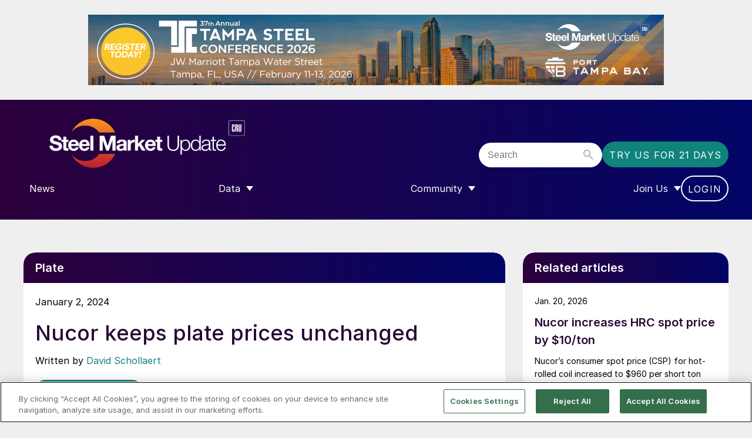

--- FILE ---
content_type: text/html;charset=UTF-8
request_url: https://buy.tinypass.com/checkout/offer/show?displayMode=inline&containerSelector=.pp-subs-paywall&templateId=OTCGCJE4YEH4&offerId=OF2TP4FIKMGQ&formNameByTermId=%7B%22TMU6CPC1XNTU%22%3A%22trial_reg%22%2C%22TMVCQ3YZWJA6%22%3A%22billing-form%22%2C%22TMBBQ6NOKD82%22%3A%22billing-form%22%2C%22TMCJAEDHJR9J%22%3A%22billing-form%22%2C%22TMDZ01X50GHL%22%3A%22billing-form%22%7D&hideCompletedFields=true&showCloseButton=false&experienceActionId=showOfferU9KHBCRKBNJP179&offerType=purchase&experienceId=EXPBVYJLFSXK&companyName=amazon.com&dmaCode=535&sessions=&widget=offer&iframeId=offer-0-jp0TR&url=https%3A%2F%2Fwww.steelmarketupdate.com%2F2024%2F01%2F02%2Fnucor-keeps-plate-prices-unchanged-2%2F&parentDualScreenLeft=0&parentDualScreenTop=0&parentWidth=1280&parentHeight=720&parentOuterHeight=720&aid=JH3uIAnWpu&zone=Web&customVariables=%7B%22PageAccess%22%3A%22paid%22%2C%22ContentAccess%22%3A%22paid%22%7D&browserId=mkokesxij07zmwkg&userState=anon&pianoIdUrl=https%3A%2F%2Fid.tinypass.com%2Fid%2F&pianoIdStage=&userProvider=piano_id&userToken=&customCookies=%7B%7D&hasLoginRequiredCallback=true&initMode=context&requestUserAuthForLinkedTerm=true&initTime=2719.195000000127&logType=offerShow&width=780&_qh=19e430d375
body_size: 80232
content:
<!DOCTYPE html>
<!--[if lt IE 7]> <html class="no-js lt-ie9 lt-ie8 lt-ie7" xmlns:ng="http://angularjs.org"> <![endif]-->
<!--[if IE 7]> <html class="no-js lt-ie9 lt-ie8" xmlns:ng="http://angularjs.org"> <![endif]-->
<!--[if IE 8]> <html class="no-js lt-ie9" xmlns:ng="http://angularjs.org"> <![endif]-->
<!--[if gt IE 8]><!--> <html class="no-js"> <!--<![endif]-->
<head>
    <meta http-equiv="X-UA-Compatible" content="IE=edge,chrome=1">
    <!--[if lte IE 9]>
    <script type="text/javascript" src="/js/angular/angular-ui-ieshiv.min.js"></script>
    <script type="text/javascript" src="https://cdnjs.cloudflare.com/ajax/libs/json3/3.2.4/json3.min.js"></script>
    <![endif]-->

    <meta charset="utf-8">
    <title>content frame</title>
    <meta property="og:title" content="content frame"/>
    <meta name="viewport" content="width=device-width, initial-scale=1">

    

    <link href="/ng/common/pn-spinner/pn-spinner.css" rel="stylesheet" type="text/css"  />
<link href="/widget/dist/checkout/css/checkout.bundle.1.1.css" rel="stylesheet" type="text/css"  />


    <script>var TPLightestOffer = true;</script>

    <script>var TPPerformance = { documentParseStart: Date && Date.now() };document.addEventListener('DOMContentLoaded', function () {
 TPPerformance.domContentLoaded = Date && Date.now(); 
});
</script>

    <script id="translation-dynamic" type="text/javascript" > var translation_dynamic_en_US = {"default\u0004\n                    Add shared account <span class=\"ss__add-shared-account--limit\">({0} more)</span>\n                ":"\n                    Add shared account <span class=\"ss__add-shared-account--limit\">({0} more)</span>\n                ","default\u0004\n                Before continuing make sure to review [%% name %%]'s\n                <a class=\"pn-boilerplate__link unbutton\" target=\"_blank\" href=\"[%% privacyPolicy %%]\">\n                    privacy policy\n                </a>\n                and\n                <a class=\"pn-boilerplate__link unbutton\" target=\"_blank\" href=\"[%% terms %%]\">\n                    terms of service\n                </a>\n                .\n            ":"\n                Before continuing make sure to review [%% name %%]'s\n                <a class=\"pn-boilerplate__link unbutton\" target=\"_blank\" href=\"[%% privacyPolicy %%]\">\n                    privacy policy\n                </a>\n                and\n                <a class=\"pn-boilerplate__link unbutton\" target=\"_blank\" href=\"[%% terms %%]\">\n                    terms of service\n                </a>\n                .\n            ","default\u0004\n              Click on the <span id=\"pn-adblocker-name\">{{ extensionsData.selected.name }}</span> icon\n              <img id=\"pn-adblocker-logo\" src=\"{{ extensionsData.selected.logoURL }}\" width=\"16\" height=\"16\" alt=\"\">\n              at the top right corner of your browser.\n            ":"\n              Click on the <span id=\"pn-adblocker-name\">{{ extensionsData.selected.name }}</span> icon\n              <img id=\"pn-adblocker-logo\" src=\"{{ extensionsData.selected.logoURL }}\" width=\"16\" height=\"16\" alt=\"\">\n              at the top right corner of your browser.\n            ","default\u0004\n            <span ng-if=\"isChargingTerm(selectedTerm)\">\n                Your <span class=\"bold payment-method\">{{getSelectedPaymentMethodName()}}<span ng-if=\"isApplePayPaymentMethod()\"> account</span> </span> has been charged.\n            </span>\n            An email confirmation has been sent to <a class=\"mail\" href=\"javascript:void(0);\">{{user.email}}</a>\n        ":"\n            <span ng-if=\"isChargingTerm(selectedTerm)\">\n                Your <span class=\"bold payment-method\">{{getSelectedPaymentMethodName()}}<span ng-if=\"isApplePayPaymentMethod()\"> account</span> </span> has been charged.\n            </span>\n            An email confirmation has been sent to <a class=\"mail\" href=\"javascript:void(0);\">{{user.email}}</a>\n        ","default\u0004\n            Due to a problem, you are in a grace period for {0} days.\n            To avoid losing access, please check your payment information by going to My Account.\n          ":"\n            Due to a problem, you are in a grace period for {0} days.\n            To avoid losing access, please check your payment information by going to My Account.\n          ","default\u0004\n          Due to a problem, you are in a grace period for {0} days.\n          To avoid losing access, please check your payment information by going to My Account.\n        ":"\n          Due to a problem, you are in a grace period for {0} days.\n          To avoid losing access, please check your payment information by going to My Account.\n        ","default\u0004\n        <span class=\"bold resource-name\">{{selectedTerm.resource.name | tc:'resource.name'}}</span>\n        for\n    {{ giftEmailParams.recipientName ? giftEmailParams.recipientName : giftEmailParams.recipientEmail }}  as a gift.\n    ":"\n        <span class=\"bold resource-name\">{{selectedTerm.resource.name | tc:'resource.name'}}</span>\n        for\n    {{ giftEmailParams.recipientName ? giftEmailParams.recipientName : giftEmailParams.recipientEmail }}  as a gift.\n    ","default\u0004\n        Before continuing make sure to review [%% name %%]'s\n        <a class=\"pn-boilerplate__link unbutton\" target=\"_blank\" href=\"[%% privacyPolicy %%]\" external-event=\"privacy-link\">privacy\n          policy</a>\n        and\n        <a class=\"pn-boilerplate__link unbutton\" target=\"_blank\" href=\"[%% terms %%]\" external-event=\"terms-link\">terms of service</a>.\n      ":"\n        Before continuing make sure to review [%% name %%]'s\n        <a class=\"pn-boilerplate__link unbutton\" target=\"_blank\" href=\"[%% privacyPolicy %%]\" external-event=\"privacy-link\">privacy\n          policy</a>\n        and\n        <a class=\"pn-boilerplate__link unbutton\" target=\"_blank\" href=\"[%% terms %%]\" external-event=\"terms-link\">terms of service</a>.\n      ","default\u0004\n    <span class=\"bold resource-name\">{{selectedTerm.resource.name | tc:'resource.name'}}</span>\n    for\n    {{ giftEmailParams.recipientName ? giftEmailParams.recipientName : giftEmailParams.recipientEmail }}  as a gift.":"\n    <span class=\"bold resource-name\">{{selectedTerm.resource.name | tc:'resource.name'}}</span>\n    for\n    {{ giftEmailParams.recipientName ? giftEmailParams.recipientName : giftEmailParams.recipientEmail }}  as a gift.","default\u0004 expires in <b>{0}/{1}</b>":" expires in <b>{0}/{1}</b>","default\u0004(US zip 5-digit only)":"(US zip 5-digit only)","default\u0004<b>{0} *{1}</b>":"<b>{0} *{1}</b>","default\u0004<b>{0}</b>":"<b>{0}</b>","default\u0004<span class=\"ng-scope\">Email</span>":"<span class=\"ng-scope\">Email</span>","default\u0004<span data-e2e=\"affiliateCredits\">{{ credits() }}</span> {{ credit() }} left":"<span data-e2e=\"affiliateCredits\">{{ credits() }}</span> {{ credit() }} left","default\u0004<span data-e2e=\"affiliateCredits\">{{credits()}}</span> {{credit()}} left for this publication":"<span data-e2e=\"affiliateCredits\">{{credits()}}</span> {{credit()}} left for this publication","default\u0004<span ng-if=\"isChargingTerm(selectedTerm)\">Your <span class=\"bold payment-method\">{{getSelectedPaymentMethodName()}}<span ng-if=\"isApplePayPaymentMethod()\"> account</span></span> has been charged.</span> An email confirmation has been sent to\n            <a class=\"mail\" href=\"javascript:void(0);\">{{user.email}}</a>":"<span ng-if=\"isChargingTerm(selectedTerm)\">Your <span class=\"bold payment-method\">{{getSelectedPaymentMethodName()}}<span ng-if=\"isApplePayPaymentMethod()\"> account</span></span> has been charged.</span> An email confirmation has been sent to\n            <a class=\"mail\" href=\"javascript:void(0);\">{{user.email}}</a>","default\u0004<span style=\"color: #0085D7;\">{{business_name}}</span>":"<span style=\"color: #0085D7;\">{{business_name}}</span>","default\u0004<t>Email confirmation</t>":"<t>Email confirmation</t>","default\u0004<t>Welcome to {{sys_business_name}}!</t>":"<t>Welcome to {{sys_business_name}}!</t>","default\u0004A confirmation has been sent to <span class=\"apple-pay-receipt__mark\">{{user.email}}</span>":"A confirmation has been sent to <span class=\"apple-pay-receipt__mark\">{{user.email}}</span>","default\u0004Access terms":"Access terms","checkout.publisher\u0004Access terms":"Access terms","default\u0004Account type":"Account type","default\u0004Active":"Active","default\u0004Add Apple Pay as a payment account to pay for your purchases and take the protection of Braintree with you":"Add Apple Pay as a payment account to pay for your purchases and take the protection of Braintree with you","default\u0004Add Apple Pay as a payment account to pay for your purchases and take the protection of Datatrans with you":"Add Apple Pay as a payment account to pay for your purchases and take the protection of Datatrans with you","default\u0004Add Google Pay as a payment account to pay for your purchases and take the protection of Datatrans with you":"Add Google Pay as a payment account to pay for your purchases and take the protection of Datatrans with you","default\u0004Add a bank account":"Add a bank account","default\u0004Add a card":"Add a card","default\u0004Add a credit or debit card":"Add a credit or debit card","default\u0004Add a direct debit account":"Add a direct debit account","default\u0004Add a new Apple Pay card":"Add a new Apple Pay card","default\u0004Add a new Google Pay card":"Add a new Google Pay card","default\u0004Add a new PayPal account":"Add a new PayPal account","default\u0004Add a new Twint authorization":"Add a new Twint authorization","default\u0004Add a new account":"Add a new account","default\u0004Add a new authorization":"Add a new authorization","default\u0004Add a new bank account":"Add a new bank account","default\u0004Add a new card":"Add a new card","default\u0004Add a new credit or debit card":"Add a new credit or debit card","default\u0004Add a new direct debit account":"Add a new direct debit account","default\u0004Add a new mandate":"Add a new mandate","default\u0004Add a new phone number":"Add a new phone number","default\u0004Add a payment method":"Add a payment method","default\u0004Add a personal message":"Add a personal message","default\u0004Add card":"Add card","default\u0004Add new ELV account":"Add new ELV account","default\u0004Add new PayPal account":"Add new PayPal account","default\u0004Add shared account <span class=\"ss__add-shared-account--limit\">({{storage.sharedAccountsLimit}} more)</span>":"Add shared account <span class=\"ss__add-shared-account--limit\">({{storage.sharedAccountsLimit}} more)</span>","default\u0004Additional upgrade information":"Additional upgrade information","default\u0004Address":"Address","default\u0004Address 1":"Address 1","default\u0004Address 2":"Address 2","default\u0004After clicking \"Generate Boleto\" you will be forwarded to Ebanx web-site, where you will need to initiate Boleto payment.":"After clicking \"Generate Boleto\" you will be forwarded to Ebanx web-site, where you will need to initiate Boleto payment.","default\u0004After that please click on <span class=\"black\">Redeem</span> to continue.":"After that please click on <span class=\"black\">Redeem</span> to continue.","default\u0004All inquiries":"All inquiries","checkout.publisher\u0004All inquiries":"All inquiries","default\u0004All prices Incl.":"All prices Incl.","default\u0004All shared accounts will be removed.":"All shared accounts will be removed.","default\u0004Already have a subscription?":"Already have a subscription?","default\u0004Already have an account?":"Already have an account?","default\u0004Already purchased?":"Already purchased?","default\u0004An email confirmation has been sent to\n            <a class=\"mail\" href=\"javascript:void(0);\">{{user.email}}</a>":"An email confirmation has been sent to\n            <a class=\"mail\" href=\"javascript:void(0);\">{{user.email}}</a>","default\u0004An email confirmation has been sent to <a class=\"mail\" href=\"javascript:void(0);\">{{user.email}}</a>":"An email confirmation has been sent to <a class=\"mail\" href=\"javascript:void(0);\">{{user.email}}</a>","default\u0004An error has occurred":"An error has occurred","default\u0004Apply":"Apply","default\u0004Apply this payment method to all active subscriptions":"Apply this payment method to all active subscriptions","default\u0004Authenticate":"Authenticate","default\u0004Authorization on {{data.newUpi.create_date | date: 'short'}}":"Authorization on {{data.newUpi.create_date | date: 'short'}}","default\u0004Authorization on {{data.newUpi.create_date | tpDateAndTime}}":"Authorization on {{data.newUpi.create_date | tpDateAndTime}}","default\u0004Authorization on {{data.upi.create_date | tpDateAndTime}}":"Authorization on {{data.upi.create_date | tpDateAndTime}}","default\u0004Authorization on {{upi.create_date | date: 'short'}}":"Authorization on {{upi.create_date | date: 'short'}}","default\u0004Automatically renew my subscription when the time comes.":"Automatically renew my subscription when the time comes.","default\u0004Back":"Back","default\u0004Bank":"Bank","default\u0004Barcode example":"Barcode example","default\u0004Because you are checking out in our sandbox environment, we will simulate\n                the payment process for easy testing.  Click the complete button below\n                to simulate a purchase.":"Because you are checking out in our sandbox environment, we will simulate\n                the payment process for easy testing.  Click the complete button below\n                to simulate a purchase.","default\u0004Billing":"Billing","default\u0004Billing country":"Billing country","default\u0004Birth certificate":"Birth certificate","default\u0004Birth date":"Birth date","default\u0004Bring it to a participating store (<a href=\"https://www.openpay.mx/tiendas-de-conveniencia.html\" target=\"_blank\">click here</a> for a list of participating stores)":"Bring it to a participating store (<a href=\"https://www.openpay.mx/tiendas-de-conveniencia.html\" target=\"_blank\">click here</a> for a list of participating stores)","default\u0004Bring it to any participating bank / store / postal office within 3 days after you initiate a payment before it expires.":"Bring it to any participating bank / store / postal office within 3 days after you initiate a payment before it expires.","default\u0004Buy":"Buy","default\u0004Buy with":"Buy with","default\u0004CVV":"CVV","default\u0004Cancel":"Cancel","default\u0004Cancelled":"Cancelled","default\u0004Card details":"Card details","default\u0004Card holder":"Card holder","default\u0004Card number":"Card number","default\u0004Cardholder":"Cardholder","default\u0004Check availability":"Check availability","default\u0004Check notification in your MBWAY mobile app":"Check notification in your MBWAY mobile app","default\u0004Check notification in your MBWAY mobile app for more informaion":"Check notification in your MBWAY mobile app for more informaion","default\u0004Check notification in your MBWAY mobile app for more information":"Check notification in your MBWAY mobile app for more information","default\u0004Checkout with {{app.name}}":"Checkout with {{app.name}}","default\u0004Choose":"Choose","default\u0004Choose a specific term":"Choose a specific term","default\u0004Choose from any one of our options below.":"Choose from any one of our options below.","default\u0004Choose from one of the options below":"Choose from one of the options below","default\u0004Citizenship card":"Citizenship card","default\u0004City":"City","default\u0004Click <a href=\"{{ contractInfo.homepageUrl }}\">here</a> to return to the home page.":"Click <a href=\"{{ contractInfo.homepageUrl }}\">here</a> to return to the home page.","default\u0004Click <a href=\"{{ contractInfo.homepageUrl }}\">here</a> to visit the home page.":"Click <a href=\"{{ contractInfo.homepageUrl }}\">here</a> to visit the home page.","default\u0004Click <b>Done</b> below to close this window and refresh the page.":"Click <b>Done</b> below to close this window and refresh the page.","default\u0004Click <b>Enabled on this site</b> until the text reads <b>Disabled on this site</b>.":"Click <b>Enabled on this site</b> until the text reads <b>Disabled on this site</b>.","default\u0004Click on the button below to proceed further without any charges.":"Click on the button below to proceed further without any charges.","default\u0004Click the confirmation link in your email, and then return to this page to redeem access.":"Click the confirmation link in your email, and then return to this page to redeem access.","default\u0004Client's unique identifier":"Client's unique identifier","default\u0004Close":"Close","default\u0004Company Name":"Company Name","default\u0004Complete":"Complete","default\u0004Complete Purchase":"Complete Purchase","default\u0004Complete purchase":"Complete purchase","default\u0004Confirm email before redeeming access":"Confirm email before redeeming access","default\u0004Confirm the subscription upgrade":"Confirm the subscription upgrade","default\u0004Continue to PayPal":"Continue to PayPal","default\u0004Continue with Vipps":"Continue with Vipps","default\u0004Couldn't submit comment":"Couldn't submit comment","checkout.publisher\u0004Couldn't submit comment":"Couldn't submit comment","default\u0004Couldn't submit issue":"Couldn't submit issue","checkout.publisher\u0004Couldn't submit issue":"Couldn't submit issue","default\u0004Country":"Country","default\u0004Country of residence":"Country of residence","default\u0004Create an inquiry here, and we'll make sure your questions get answered ASAP.":"Create an inquiry here, and we'll make sure your questions get answered ASAP.","checkout.publisher\u0004Create an inquiry here, and we'll make sure your questions get answered ASAP.":"Create an inquiry here, and we'll make sure your questions get answered ASAP.","default\u0004Currency":"Currency","default\u0004Current":"Current","default\u0004Dear":"Dear","default\u0004Default":"Default","default\u0004Delete":"Delete","default\u0004Delete user":"Delete user","default\u0004Deleted":"Deleted","default\u0004Did you receive a voucher?":"Did you receive a voucher?","default\u0004Done":"Done","default\u0004Download Receipt":"Download Receipt","default\u0004Duration":"Duration","default\u0004Easypay":"Easypay","default\u0004Edit":"Edit","default\u0004Edit Apple Pay card":"Edit Apple Pay card","default\u0004Edit Google Pay card":"Edit Google Pay card","default\u0004Edit billing address":"Edit billing address","default\u0004Email":"Email","default\u0004Email...":"Email...","default\u0004Ends in {0} days":"Ends in {0} days","default\u0004Enter Your Subscription Address":"Enter Your Subscription Address","default\u0004Enter promo code":"Enter promo code","default\u0004Enter promo code to purchase":"Enter promo code to purchase","default\u0004Enter the code of your voucher":"Enter the code of your voucher","default\u0004Enter voucher code":"Enter voucher code","default\u0004Enter your PIN":"Enter your PIN","default\u0004Enter your VPA":"Enter your VPA","default\u0004Enter your email address":"Enter your email address","default\u0004Enter your phone number":"Enter your phone number","default\u0004Entity:":"Entity:","default\u0004Error contacting Amazon Payment Services.":"Error contacting Amazon Payment Services.","default\u0004Expiration":"Expiration","default\u0004Expired":"Expired","default\u0004Expired with error":"Expired with error","default\u0004Expires":"Expires","default\u0004Expires <b>{{voucher_expires}}</b>":"Expires <b>{{voucher_expires}}</b>","default\u0004Expires in":"Expires in","default\u0004Expires in {0}/{1}":"Expires in {0}/{1}","default\u0004Fail with error":"Fail with error","default\u0004Failed to load contract":"Failed to load contract","default\u0004Failed to load contracts.":"Failed to load contracts.","default\u0004Failed to redeem the access.":"Failed to redeem the access.","default\u0004Feel free to re-try later":"Feel free to re-try later","default\u0004Feel free to re-try other credentials":"Feel free to re-try other credentials","default\u0004First Name":"First Name","default\u0004First name":"First name","default\u0004First name (Optional)...":"First name (Optional)...","default\u0004For a company":"For a company","default\u0004Foreign citizenship card":"Foreign citizenship card","default\u0004Foreign identification document":"Foreign identification document","default\u0004Forgot password":"Forgot password","default\u0004Forgot password?":"Forgot password?","default\u0004Free":"Free","default\u0004GMO SoftBank authorization":"GMO SoftBank authorization","default\u0004GMO au authorization":"GMO au authorization","default\u0004GMO docomo authorization":"GMO docomo authorization","default\u0004Generate Boleto":"Generate Boleto","default\u0004Get help with your content":"Get help with your content","checkout.publisher\u0004Get help with your content":"Get help with your content","default\u0004Get help!":"Get help!","checkout.publisher\u0004Get help!":"Get help!","default\u0004Gift details:":"Gift details:","default\u0004Give the gift of":"Give the gift of","default\u0004Go back to previous step":"Go back to previous step","default\u0004Grace status":"Grace status","default\u0004Great news, [%% welcomeMessage %%]":"Great news, [%% welcomeMessage %%]","default\u0004Having an issue?":"Having an issue?","checkout.publisher\u0004Having an issue?":"Having an issue?","default\u0004Hello,":"Hello,","default\u0004Help":"Help","checkout.publisher\u0004Help":"Help","default\u0004Here is your login confirmation":"Here is your login confirmation","default\u0004Here is your transaction information":"Here is your transaction information","default\u0004Hide details":"Hide details","default\u0004I reside in same country as my billing address":"I reside in same country as my billing address","default\u0004I reside in the same country as my billing address":"I reside in the same country as my billing address","default\u0004Identification by the mobile line":"Identification by the mobile line","default\u0004Identification number":"Identification number","default\u0004Identification type":"Identification type","default\u0004Identifying the user's phone number by cookie. Please, wait":"Identifying the user's phone number by cookie. Please, wait","default\u0004Identity Card":"Identity Card","default\u0004Incl. {{getVatLabel()}}":"Incl. {{getVatLabel()}}","default\u0004Incl. {{getVatLabel()}} {{ interval.tax }}":"Incl. {{getVatLabel()}} {{ interval.tax }}","default\u0004Initiate payment within 3 hours after clicking on \"Generate Boleto\" before it expires.":"Initiate payment within 3 hours after clicking on \"Generate Boleto\" before it expires.","default\u0004Input the emails of the shared accounts below":"Input the emails of the shared accounts below","default\u0004Inquiries":"Inquiries","checkout.publisher\u0004Inquiries":"Inquiries","default\u0004Instantly with Apple Pay":"Instantly with Apple Pay","default\u0004Instructions":"Instructions","default\u0004Instructions to redeem it have been sent to {{ giftEmailParams.recipientEmail }}":"Instructions to redeem it have been sent to {{ giftEmailParams.recipientEmail }}","default\u0004Invalid CVV: it must be 4 digits for American Express or 3 digits for other cards":"Invalid CVV: it must be 4 digits for American Express or 3 digits for other cards","default\u0004Invalid card number":"Invalid card number","default\u0004Invoice will be sent to {{ invoiceForEmail }}":"Invoice will be sent to {{ invoiceForEmail }}","default\u0004It looks like you already have access to this&nbsp;content!":"It looks like you already have access to this&nbsp;content!","default\u0004It looks like you have already redeemed your&nbsp;access!":"It looks like you have already redeemed your&nbsp;access!","default\u0004It seems that your credentials are not valid":"It seems that your credentials are not valid","default\u0004Join the <em>{{ contractInfo.contract.name | tc:'term.name' }}</em> group at <em>{{ contractInfo.licensee.name | tc:'licensee.name' }}</em>! This access begins on <em>{{ contractInfo.shortDate }}</em>.":"Join the <em>{{ contractInfo.contract.name | tc:'term.name' }}</em> group at <em>{{ contractInfo.licensee.name | tc:'licensee.name' }}</em>! This access begins on <em>{{ contractInfo.shortDate }}</em>.","default\u0004Last Name":"Last Name","default\u0004Last name":"Last name","default\u0004Last name (Optional)...":"Last name (Optional)...","default\u0004Later:":"Later:","default\u0004Library":"Library","checkout.publisher\u0004Library":"Library","default\u0004Loading your PayPal account, please wait":"Loading your PayPal account, please wait","default\u0004Loading...":"Loading...","default\u0004Log in":"Log in","default\u0004Log in to your account":"Log in to your account","default\u0004Login":"Login","default\u0004Logout":"Logout","default\u0004Looks like you already have access!":"Looks like you already have access!","default\u0004MM":"MM","default\u0004MM/YY":"MM/YY","default\u0004Manage":"Manage","checkout.publisher\u0004Manage":"Manage","default\u0004Manage your accounts":"Manage your accounts","default\u0004Manage your shared accounts":"Manage your shared accounts","default\u0004Mandate":"Mandate","default\u0004Mandates":"Mandates","default\u0004Mbway":"Mbway","default\u0004Multibanco":"Multibanco","default\u0004My Account":"My Account","default\u0004NA":"NA","default\u0004Name":"Name","default\u0004New address":"New address","default\u0004Next":"Next","default\u0004Notification has been sent to (+{{bill.phoneCountryCode}}) {{bill.phoneNumber}}":"Notification has been sent to (+{{bill.phoneCountryCode}}) {{bill.phoneNumber}}","default\u0004Now":"Now","default\u0004PIN":"PIN","default\u0004Passport":"Passport","default\u0004Password":"Password","default\u0004Pay for your subscription in cash":"Pay for your subscription in cash","default\u0004Pay for your subscription with credit card or cash.":"Pay for your subscription with credit card or cash.","default\u0004Pay with CreditGuard":"Pay with CreditGuard","default\u0004Pay with GOCARDLESS":"Pay with GOCARDLESS","default\u0004Pay with {{directDebitSchemesByCurrency[state.currency]}}":"Pay with {{directDebitSchemesByCurrency[state.currency]}}","default\u0004Pay with {{schemeName}}":"Pay with {{schemeName}}","default\u0004PayPal":"PayPal","default\u0004Payment authorization":"Payment authorization","default\u0004Payment details":"Payment details","default\u0004Payment method: ":"Payment method: ","default\u0004Payment source":"Payment source","checkout.publisher\u0004Payment source":"Payment source","default\u0004Phone":"Phone","default\u0004Phone number":"Phone number","default\u0004Phone number: {{upi.phone}}":"Phone number: {{upi.phone}}","default\u0004Pick a subscription that's right for you.":"Pick a subscription that's right for you.","default\u0004Pick the subscription that's right for you":"Pick the subscription that's right for you","default\u0004Please cancel your current subscription via My Account if you would like to redeem your access through {0}.":"Please cancel your current subscription via My Account if you would like to redeem your access through {0}.","default\u0004Please choose another payment method.":"Please choose another payment method.","default\u0004Please contact your administrator if you believe this is an error.":"Please contact your administrator if you believe this is an error.","default\u0004Please contact your administrator.":"Please contact your administrator.","default\u0004Please continue to find QR code to scan to provide authorization.":"Please continue to find QR code to scan to provide authorization.","default\u0004Please continue to find alpha-numeric code required for customer\n        authorization.\n      ":"Please continue to find alpha-numeric code required for customer\n        authorization.\n      ","default\u0004Please enter address":"Please enter address","default\u0004Please enter your email address":"Please enter your email address","default\u0004Please go to the <b>{0}</b> offer page to repurchase.":"Please go to the <b>{0}</b> offer page to repurchase.","default\u0004Please log in first.":"Please log in first.","default\u0004Please remember, subscriptions paid for in cash are not eligible for refunds":"Please remember, subscriptions paid for in cash are not eligible for refunds","default\u0004Please remember, subscriptions paid for in cash are not eligible for refunds.":"Please remember, subscriptions paid for in cash are not eligible for refunds.","default\u0004Please remove {0} account(s) to proceed.":"Please remove {0} account(s) to proceed.","default\u0004Please select your adblocker extension.":"Please select your adblocker extension.","default\u0004Please verify that you registered with the same email that your invitation was sent to.":"Please verify that you registered with the same email that your invitation was sent to.","default\u0004Please wait while your request is being processed...":"Please wait while your request is being processed...","default\u0004Please, log in first":"Please, log in first","default\u0004Please, log in first.":"Please, log in first.","default\u0004Postal Code":"Postal Code","default\u0004Postal code":"Postal code","default\u0004Present the barcode at the checkout counter":"Present the barcode at the checkout counter","default\u0004Price":"Price","default\u0004Print now":"Print now","default\u0004Print the barcode":"Print the barcode","default\u0004Print the generated Boleto ticket.":"Print the generated Boleto ticket.","default\u0004Proceed to contract":"Proceed to contract","default\u0004Process...":"Process...","default\u0004Promo code":"Promo code","default\u0004Prorate amount: <b>{0} = {1}</b>":"Prorate amount: <b>{0} = {1}</b>","default\u0004Prorate amount: <b>{0}</b>":"Prorate amount: <b>{0}</b>","default\u0004Provide your payment details. The free trial associated with this subscription will be appended to the standard duration of access, and the promotion used for this subscription will be applied at the first renewal. You will be charged {{selectedTerm.firstRealPriceWithTax}} today for this extended period.":"Provide your payment details. The free trial associated with this subscription will be appended to the standard duration of access, and the promotion used for this subscription will be applied at the first renewal. You will be charged {{selectedTerm.firstRealPriceWithTax}} today for this extended period.","default\u0004Provide your payment details. The free trial associated with this subscription will be appended to the standard duration of access. You will be charged {{selectedTerm.firstRealPriceWithTax}} today for this extended period.":"Provide your payment details. The free trial associated with this subscription will be appended to the standard duration of access. You will be charged {{selectedTerm.firstRealPriceWithTax}} today for this extended period.","default\u0004Provide your payment details. The promotion used for this subscription will be applied at the first renewal. You will be charged {{selectedTerm.firstRealPriceWithTax}} today for this extended period.":"Provide your payment details. The promotion used for this subscription will be applied at the first renewal. You will be charged {{selectedTerm.firstRealPriceWithTax}} today for this extended period.","default\u0004Purchase":"Purchase","default\u0004Purchases":"Purchases","checkout.publisher\u0004Purchases":"Purchases","default\u0004Recipient email":"Recipient email","default\u0004Recipient name":"Recipient name","default\u0004Redeem":"Redeem","default\u0004Redeem your voucher":"Redeem your voucher","default\u0004Redemption is allowed after <b>{0}</b>":"Redemption is allowed after <b>{0}</b>","default\u0004Redemption is allowed before <b>{0}</b>":"Redemption is allowed before <b>{0}</b>","default\u0004Redemption is allowed from <b>{0}</b> to <b>{1}</b>":"Redemption is allowed from <b>{0}</b> to <b>{1}</b>","default\u0004Redemption is allowed from <b>{0}</b> to <b>{1}</b>Ø":"Redemption is allowed from <b>{0}</b> to <b>{1}</b>Ø","default\u0004Reference:":"Reference:","default\u0004Register":"Register","default\u0004Remember for future payments":"Remember for future payments","default\u0004Remember my account for future payments":"Remember my account for future payments","default\u0004Remember my bank account for future payments":"Remember my bank account for future payments","default\u0004Remember my card for future payments":"Remember my card for future payments","default\u0004Remember my direct debit account for future payments":"Remember my direct debit account for future payments","default\u0004Remember my email for future invoices":"Remember my email for future invoices","default\u0004Remember my payment method for future payments":"Remember my payment method for future payments","default\u0004Renew now":"Renew now","default\u0004Renew your subscription":"Renew your subscription","default\u0004Renewal date":"Renewal date","default\u0004Resend via email":"Resend via email","default\u0004Reset password instructions has been sent to":"Reset password instructions has been sent to","default\u0004Restore":"Restore","default\u0004Return":"Return","default\u0004Return to direct debit accounts":"Return to direct debit accounts","default\u0004Return to saved accounts":"Return to saved accounts","default\u0004Return to saved authorizations":"Return to saved authorizations","default\u0004Return to saved bank accounts":"Return to saved bank accounts","default\u0004Return to saved cards":"Return to saved cards","default\u0004Return to saved mandates":"Return to saved mandates","default\u0004Return to saved payment methods":"Return to saved payment methods","default\u0004Return to saved phone numbers":"Return to saved phone numbers","default\u0004Review and confirm changes to your subscription":"Review and confirm changes to your subscription","default\u0004Save":"Save","default\u0004Savings":"Savings","default\u0004Search...":"Search...","default\u0004See all payment options":"See all payment options","default\u0004Select a contract":"Select a contract","default\u0004Select a country or region":"Select a country or region","default\u0004Select a payment method":"Select a payment method","default\u0004Select your billing country":"Select your billing country","default\u0004Send":"Send","default\u0004Send SMS":"Send SMS","default\u0004Set as default":"Set as default","default\u0004Shared subscriptions: ":"Shared subscriptions: ","default\u0004Show details":"Show details","default\u0004Show me":"Show me","default\u0004Simply <button class=\"pn-boilerplate__link unbutton\" type=\"button\" ng-click=\"startAccessRedemption()\">register</button> to determine your eligibility to redeem this access.":"Simply <button class=\"pn-boilerplate__link unbutton\" type=\"button\" ng-click=\"startAccessRedemption()\">register</button> to determine your eligibility to redeem this access.","default\u0004Site Licensing integration error.":"Site Licensing integration error.","default\u0004Skip":"Skip","default\u0004Something went wrong":"Something went wrong","default\u0004Sorry, your promo code was not valid!":"Sorry, your promo code was not valid!","default\u0004Start Checkout":"Start Checkout","default\u0004Starting":"Starting","default\u0004State":"State","default\u0004State/Provinces":"State/Provinces","default\u0004Status":"Status","default\u0004Steps to disable adblocker":"Steps to disable adblocker","default\u0004Street 1":"Street 1","default\u0004Street 2":"Street 2","default\u0004Submit":"Submit","checkout.publisher\u0004Submit":"Submit","default\u0004Subscribe":"Subscribe","default\u0004Subscribe Now!":"Subscribe Now!","default\u0004Subscribe now":"Subscribe now","default\u0004Subscribe with":"Subscribe with","default\u0004Subscription plan line up":"Subscription plan line up","default\u0004Subscription successfully activated!":"Subscription successfully activated!","default\u0004Switch to Another Resource? You can always come back.":"Switch to Another Resource? You can always come back.","default\u0004Tax":"Tax","default\u0004Thank you for registering an account with {{business_name}}. For your protection, please verify your email address by <a href=\"{{email_confirmation_url}}\" target=\"_blank\">clicking here</a>":"Thank you for registering an account with {{business_name}}. For your protection, please verify your email address by <a href=\"{{email_confirmation_url}}\" target=\"_blank\">clicking here</a>","default\u0004Thank you for subscribing!<br/>You now have access to {{selectedTerm.resource.name}}.":"Thank you for subscribing!<br/>You now have access to {{selectedTerm.resource.name}}.","default\u0004Thank you!":"Thank you!","default\u0004Thank you,":"Thank you,","default\u0004Thanks":"Thanks","default\u0004Thanks for redeeming your gift!":"Thanks for redeeming your gift!","default\u0004Thanks for your purchase!":"Thanks for your purchase!","default\u0004Thanks for your registration!":"Thanks for your registration!","default\u0004Thanks! Notification has been sent":"Thanks! Notification has been sent","default\u0004Thanks! The transaction has been confirmed":"Thanks! The transaction has been confirmed","default\u0004Thanks! Your receipt and barcode are ready and have been emailed to <strong>{{user.email}}</strong>. Your subscription will begin upon redemption and payment of <strong>{{input.chargeDisplayAmount}}</strong> at any participating store.":"Thanks! Your receipt and barcode are ready and have been emailed to <strong>{{user.email}}</strong>. Your subscription will begin upon redemption and payment of <strong>{{input.chargeDisplayAmount}}</strong> at any participating store.","default\u0004Thanks! Your receipt ready and have been emailed to <strong>{{user.email}}</strong>. Your subscription will begin upon redemption and payment of <strong>{{input.chargeDisplayAmount}}</strong> at any participating store.":"Thanks! Your receipt ready and have been emailed to <strong>{{user.email}}</strong>. Your subscription will begin upon redemption and payment of <strong>{{input.chargeDisplayAmount}}</strong> at any participating store.","default\u0004Thanks, {{business_name}}":"Thanks, {{business_name}}","default\u0004The <b>{0}</b> subscription can not be renewed.":"The <b>{0}</b> subscription can not be renewed.","default\u0004The <b>{0}</b> subscription has been cancelled and can not be renewed.":"The <b>{0}</b> subscription has been cancelled and can not be renewed.","default\u0004The <b>{0}</b> subscription has changed due to an upgrade and can not be renewed.":"The <b>{0}</b> subscription has changed due to an upgrade and can not be renewed.","default\u0004The <b>{0}</b> subscription won't renew due to a status change.":"The <b>{0}</b> subscription won't renew due to a status change.","default\u0004The delivery address for the new subscription is:":"The delivery address for the new subscription is:","default\u0004The delivery address for this subscription is:":"The delivery address for this subscription is:","default\u0004The email that you registered with is not included in the list of users eligible to access this license.":"The email that you registered with is not included in the list of users eligible to access this license.","default\u0004The invoice will be sent to <strong>{{input.receipt.invoiceEmail || user.email}}</strong>":"The invoice will be sent to <strong>{{input.receipt.invoiceEmail || user.email}}</strong>","default\u0004The user not found, please do verification by filling the phone number and confirming the pin code":"The user not found, please do verification by filling the phone number and confirming the pin code","default\u0004There seems to be a network problem":"There seems to be a network problem","default\u0004This contract is not currently active! Please contact your administrator if you believe this is an error.":"This contract is not currently active! Please contact your administrator if you believe this is an error.","default\u0004This email address has not been named on a shared subscription. Please verify that you registered with the same email that your invitation was sent to. You can modify your email in <span class=\"black\">My Account</span> at any time.":"This email address has not been named on a shared subscription. Please verify that you registered with the same email that your invitation was sent to. You can modify your email in <span class=\"black\">My Account</span> at any time.","default\u0004This email is being sent to <a href=\"mailto:{{user_email}}\">{{user_email}}</a>. If you did not register this account, please disregard this email. If you have any questions or encounter any problems, please send an email to <a href=\"mailto:{{support_email}}\">{{support_email}}</a>.":"This email is being sent to <a href=\"mailto:{{user_email}}\">{{user_email}}</a>. If you did not register this account, please disregard this email. If you have any questions or encounter any problems, please send an email to <a href=\"mailto:{{support_email}}\">{{support_email}}</a>.","default\u0004This email is being sent to {{user_email}}. If you did not attempt a login recently, please disregard this email. If you have any questions or encounter any problems, please send an email to {{support_email}}.":"This email is being sent to {{user_email}}. If you did not attempt a login recently, please disregard this email. If you have any questions or encounter any problems, please send an email to {{support_email}}.","default\u0004This information has been sent to <strong>{{bill.email}}</strong>":"This information has been sent to <strong>{{bill.email}}</strong>","default\u0004This information has been sent to <strong>{{input.receipt.multibanco.email}}</strong>":"This information has been sent to <strong>{{input.receipt.multibanco.email}}</strong>","default\u0004This license has reached capacity, so you are no longer eligible to sign up.":"This license has reached capacity, so you are no longer eligible to sign up.","default\u0004This login email will expire in {{expiration_time}} minutes, so please follow the link at your earliest convenience. Should the login email expire, you will need to attempt login again at <a href='{{business_url}}'>{{business_url}}</a>.":"This login email will expire in {{expiration_time}} minutes, so please follow the link at your earliest convenience. Should the login email expire, you will need to attempt login again at <a href='{{business_url}}'>{{business_url}}</a>.","default\u0004This upgrade is unavailable. Please close this window to choose a new option.":"This upgrade is unavailable. Please close this window to choose a new option.","default\u0004This verification email will expire in {{verification_code_expiration_period}}, so please confirm your email address at your earliest convenience. Should the verification link expire prior to confirming your email address, you will need to register again for security purposes.":"This verification email will expire in {{verification_code_expiration_period}}, so please confirm your email address at your earliest convenience. Should the verification link expire prior to confirming your email address, you will need to register again for security purposes.","default\u0004To learn even more about {{business_name}}, check out our <a href=\"{{business_url}}\" style=\"color: #0085D7; text-decoration: none;\">website</a>!":"To learn even more about {{business_name}}, check out our <a href=\"{{business_url}}\" style=\"color: #0085D7; text-decoration: none;\">website</a>!","default\u0004To login to your {{business_name}} account, please\n    {{#show_login_link}}\n    <a href=\"{{login_email_link}}\">click here</a> or copy this URL into your browser:\n    <div class=\"block-container\">\n      \\t<div class=\"block\">{{login_email_link}}</div>\n    </div>\n    {{/show_login_link}}\n    {{#show_digital_code}}\n    {{#show_login_link}}or{{/show_login_link}} enter this code into the confirmation template:<br>\n    <div class=\"block-container\">\n      \\t<div class=\"block code-block\">{{digital_code}}</div>\n    </div>\n    {{/show_digital_code}}\n":"To login to your {{business_name}} account, please\n    {{#show_login_link}}\n    <a href=\"{{login_email_link}}\">click here</a> or copy this URL into your browser:\n    <div class=\"block-container\">\n      \\t<div class=\"block\">{{login_email_link}}</div>\n    </div>\n    {{/show_login_link}}\n    {{#show_digital_code}}\n    {{#show_login_link}}or{{/show_login_link}} enter this code into the confirmation template:<br>\n    <div class=\"block-container\">\n      \\t<div class=\"block code-block\">{{digital_code}}</div>\n    </div>\n    {{/show_digital_code}}\n","default\u0004Total":"Total","default\u0004Try again":"Try again","default\u0004Try another code to purchase":"Try another code to purchase","default\u0004Unexpected redemption result: {1}":"Unexpected redemption result: {1}","default\u0004Unfortunately, your gift has been revoked":"Unfortunately, your gift has been revoked","default\u0004Upgrade":"Upgrade","default\u0004Upgraded":"Upgraded","default\u0004Use this information for paying via ATM or online banking system":"Use this information for paying via ATM or online banking system","default\u0004Use your <strong>PayPal account</strong> to pay for your purchases and take the protection of Braintree with you":"Use your <strong>PayPal account</strong> to pay for your purchases and take the protection of Braintree with you","default\u0004Use your Amazon Payments account to pay for your purchases and take the protection of Amazon with you.":"Use your Amazon Payments account to pay for your purchases and take the protection of Amazon with you.","default\u0004VPA":"VPA","default\u0004Value:":"Value:","default\u0004Verify PIN":"Verify PIN","default\u0004View your accounts":"View your accounts","default\u0004Voucher code {{voucher_code}} is not valid anymore.":"Voucher code {{voucher_code}} is not valid anymore.","default\u0004Wait confirmed":"Wait confirmed","default\u0004Waiting for publisher response...":"Waiting for publisher response...","checkout.publisher\u0004Waiting for publisher response...":"Waiting for publisher response...","default\u0004Want to edit shared account email addresses?":"Want to edit shared account email addresses?","default\u0004We are not able to recognize your address. Please try again or <button type=\"button\" class=\"experian-full-address-form__link\" ng-click=\"setShowExperianAddress()\">enter it manually</button>.":"We are not able to recognize your address. Please try again or <button type=\"button\" class=\"experian-full-address-form__link\" ng-click=\"setShowExperianAddress()\">enter it manually</button>.","default\u0004We are processing your payment. You will be notified by email upon confirmation.":"We are processing your payment. You will be notified by email upon confirmation.","default\u0004We are unable to locate your subscription. Please go to the offer page to repurchase.":"We are unable to locate your subscription. Please go to the offer page to repurchase.","default\u0004We created account for you":"We created account for you","default\u0004We found a few errors:":"We found a few errors:","default\u0004We recently created an account for you at <a href='{{business_url}}'>{{business_url}}</a>. Please set your password by following this link:":"We recently created an account for you at <a href='{{business_url}}'>{{business_url}}</a>. Please set your password by following this link:","default\u0004We recently created an account for you at <a href='{{business_url}}'>{{business_url}}</a>. Please set your password by following this link: ":"We recently created an account for you at <a href='{{business_url}}'>{{business_url}}</a>. Please set your password by following this link: ","default\u0004We support":"We support","default\u0004We want to welcome you to the ranks of our avid readers here at {{sys_business_name}}.":"We want to welcome you to the ranks of our avid readers here at {{sys_business_name}}.","default\u0004We're going to redirect you to iDeal<br>so you can complete your purchase":"We're going to redirect you to iDeal<br>so you can complete your purchase","default\u0004Welcome to {{sys_business_name}}":"Welcome to {{sys_business_name}}","default\u0004Welcome, {{user.email}}":"Welcome, {{user.email}}","default\u0004When payment is complete, you will receive an e-mail notifying you of your access":"When payment is complete, you will receive an e-mail notifying you of your access","default\u0004When payment is done you receive e-mail with the access":"When payment is done you receive e-mail with the access","default\u0004While you will only be charged {0} for your promotional period, your bank now requires 3D Secure Authentication for all internet payments. That is why we need your authorization to charge the full price for future renewals.":"While you will only be charged {0} for your promotional period, your bank now requires 3D Secure Authentication for all internet payments. That is why we need your authorization to charge the full price for future renewals.","default\u0004Won't renew":"Won't renew","default\u0004YY":"YY","default\u0004You are about to be charged <b>{{input.confirmated.amount}}</b>, plus <b>{{ input.canadianTaxes[0].name}} {{ input.canadianTaxes[0].amount}}</b> ":"You are about to be charged <b>{{input.confirmated.amount}}</b>, plus <b>{{ input.canadianTaxes[0].name}} {{ input.canadianTaxes[0].amount}}</b> ","default\u0004You are about to be charged <b>{{input.confirmated.amount}}</b>, plus taxes":"You are about to be charged <b>{{input.confirmated.amount}}</b>, plus taxes","default\u0004You are about to be charged <b>{{input.confirmated.chargeAmount}}</b>.":"You are about to be charged <b>{{input.confirmated.chargeAmount}}</b>.","default\u0004You are about to be charged <b>{{input.firstRealPriceWithTax}}</b>.":"You are about to be charged <b>{{input.firstRealPriceWithTax}}</b>.","default\u0004You are about to get this trial.":"You are about to get this trial.","default\u0004You are about to receive <b>{0}</b> access":"You are about to receive <b>{0}</b> access","default\u0004You are about to receive <b>{{voucherResource()}}</b> by code \"{{redeemCode()}}\"":"You are about to receive <b>{{voucherResource()}}</b> by code \"{{redeemCode()}}\"","default\u0004You are about to upgrade from <b>{0}</b> to <b>{1}</b>":"You are about to upgrade from <b>{0}</b> to <b>{1}</b>","default\u0004You are moving onto a subscription that allows fewer shared accounts than your current plan. Please remove accounts from your plan to proceed.":"You are moving onto a subscription that allows fewer shared accounts than your current plan. Please remove accounts from your plan to proceed.","default\u0004You are moving onto a subscription that allows more shared accounts than your current plan. The amount of accounts you are able to add is listed below.":"You are moving onto a subscription that allows more shared accounts than your current plan. The amount of accounts you are able to add is listed below.","default\u0004You are moving onto a subscription that doesn't allow shared accounts. The accounts currently associated with your subscription will lose access.":"You are moving onto a subscription that doesn't allow shared accounts. The accounts currently associated with your subscription will lose access.","default\u0004You are not authorized to renew the subscription for <b>{0}</b>. Please contact the account holder in order to renew.":"You are not authorized to renew the subscription for <b>{0}</b>. Please contact the account holder in order to renew.","default\u0004You can add up to {0} shared account(s)":"You can add up to {0} shared account(s)","default\u0004You can add up to {0} shared account(s).":"You can add up to {0} shared account(s).","default\u0004You can add up to {0} shared accounts":"You can add up to {0} shared accounts","default\u0004You can also specify accounts any time via <span class=\"ss__subheading--black\">My Account</span>":"You can also specify accounts any time via <span class=\"ss__subheading--black\">My Account</span>","default\u0004You can modify your shared subscription membership at any time.":"You can modify your shared subscription membership at any time.","default\u0004You have been invited":"You have been invited","default\u0004You have reached your shared accounts limit":"You have reached your shared accounts limit","default\u0004You have reached your shared accounts limit.":"You have reached your shared accounts limit.","default\u0004You have successfully joined {0} subscription! Click <a href=\"{{businessUrl}}\" target=\"_blank\">here</a> to visit our homepage.":"You have successfully joined {0} subscription! Click <a href=\"{{businessUrl}}\" target=\"_blank\">here</a> to visit our homepage.","default\u0004You have to proceed to the payment provider page and confirm the payment for the\n                                {{selectedTerm.firstRealPriceWithTax}} to allow us to renew your subscription when time will come. You'll not\n                                be actually charged.":"You have to proceed to the payment provider page and confirm the payment for the\n                                {{selectedTerm.firstRealPriceWithTax}} to allow us to renew your subscription when time will come. You'll not\n                                be actually charged.","default\u0004You have to proceed to the payment provider page and confirm the payment for the\n                            {{selectedTerm.firstRealPriceWithTax}} to allow us to renew your subscription when time will come. You'll not\n                            be actually charged.":"You have to proceed to the payment provider page and confirm the payment for the\n                            {{selectedTerm.firstRealPriceWithTax}} to allow us to renew your subscription when time will come. You'll not\n                            be actually charged.","default\u0004You just confirmed the upgrade from {0} to {1}.":"You just confirmed the upgrade from {0} to {1}.","default\u0004You just got access to":"You just got access to","default\u0004You just got access to ":"You just got access to ","default\u0004You just purchased":"You just purchased","default\u0004You may check the status of your access by going to \"My account\" and clicking on the \"Bills\" tab. ":"You may check the status of your access by going to \"My account\" and clicking on the \"Bills\" tab. ","default\u0004You may check the status of your access by going to \"My account\".":"You may check the status of your access by going to \"My account\".","default\u0004You may check the status of your access by going to 'My Account' and clicking on the 'Bills' tab.":"You may check the status of your access by going to 'My Account' and clicking on the 'Bills' tab.","default\u0004You must be logged in to proceed.":"You must be logged in to proceed.","default\u0004You now have access to":"You now have access to","default\u0004You now have access to <span class=\"bold resource-name\">{{app.name}} - {{voucher.resource.name}}</span>":"You now have access to <span class=\"bold resource-name\">{{app.name}} - {{voucher.resource.name}}</span>","default\u0004You should be already logged in":"You should be already logged in","default\u0004You will be refunded {0} from your current subscription":"You will be refunded {0} from your current subscription","default\u0004You will have to manually pay for that invoice before next renewal date. Keep in mind that processing the payment usually takes a\n    couple of days. Consider paying few days ahead in order to not interrupt your access.\n  ":"You will have to manually pay for that invoice before next renewal date. Keep in mind that processing the payment usually takes a\n    couple of days. Consider paying few days ahead in order to not interrupt your access.\n  ","default\u0004You will receive an email confirming that you now have access to {{selectedTerm.resource.name}}. This may\n                    take up to 24 hours.":"You will receive an email confirming that you now have access to {{selectedTerm.resource.name}}. This may\n                    take up to 24 hours.","default\u0004You will receive an email confirming that you now have access to {{selectedTerm.resource.name}}. This may\n                  take up to 24 hours.":"You will receive an email confirming that you now have access to {{selectedTerm.resource.name}}. This may\n                  take up to 24 hours.","default\u0004You will receive an email confirming that you now have access to {{selectedTerm.resource.name}}. This may\n        take up to 24 hours.":"You will receive an email confirming that you now have access to {{selectedTerm.resource.name}}. This may\n        take up to 24 hours.","default\u0004You will receive an email confirming that you now have access to {{selectedTerm.resource.name}}. This may take up to 24 hours":"You will receive an email confirming that you now have access to {{selectedTerm.resource.name}}. This may take up to 24 hours","default\u0004You're all set":"You're all set","default\u0004Your Apple Pay card":"Your Apple Pay card","default\u0004Your Apple Pay cards":"Your Apple Pay cards","default\u0004Your ELV accounts":"Your ELV accounts","default\u0004Your Google Pay card":"Your Google Pay card","default\u0004Your Google Pay cards":"Your Google Pay cards","default\u0004Your Invoice will be sent to your account email after <b>Complete purchase</b>.":"Your Invoice will be sent to your account email after <b>Complete purchase</b>.","default\u0004Your PayPal accounts":"Your PayPal accounts","default\u0004Your access is confirmed!":"Your access is confirmed!","default\u0004Your access is just moments away":"Your access is just moments away","default\u0004Your access to":"Your access to","default\u0004Your access was successfully verified!":"Your access was successfully verified!","default\u0004Your account has been charged.":"Your account has been charged.","default\u0004Your account will be charged at the end of your current subscription.":"Your account will be charged at the end of your current subscription.","default\u0004Your active authorizations":"Your active authorizations","default\u0004Your bank accounts":"Your bank accounts","default\u0004Your card: ":"Your card: ","default\u0004Your credit and debit cards":"Your credit and debit cards","default\u0004Your current access to {0} will end immediately":"Your current access to {0} will end immediately","default\u0004Your current access to {0} will end {1}":"Your current access to {0} will end {1}","default\u0004Your direct debit accounts":"Your direct debit accounts","default\u0004Your document will be sent in a few minutes. Check your mail soon.":"Your document will be sent in a few minutes. Check your mail soon.","default\u0004Your gift for {{resource_name}} has been revoked":"Your gift for {{resource_name}} has been revoked","default\u0004Your iDeal accounts":"Your iDeal accounts","default\u0004Your invoices":"Your invoices","default\u0004Your new access to {0} will begin immediately":"Your new access to {0} will begin immediately","default\u0004Your new access to {0} will begin {1}":"Your new access to {0} will begin {1}","default\u0004Your new credit card":"Your new credit card","default\u0004Your payment methods":"Your payment methods","default\u0004Your payment verified. Click on the button below to proceed.":"Your payment verified. Click on the button below to proceed.","default\u0004Your phone number":"Your phone number","default\u0004Your phone numbers":"Your phone numbers","default\u0004Your subscription for <b>{0}</b> will begin <b>{1}</b>":"Your subscription for <b>{0}</b> will begin <b>{1}</b>","default\u0004Your subscription for <b>{0}</b> will begin immediately":"Your subscription for <b>{0}</b> will begin immediately","default\u0004Your subscription for <b>{0}</b> will begin {1}":"Your subscription for <b>{0}</b> will begin {1}","default\u0004Your unlimited access to":"Your unlimited access to","default\u0004Your {{verifiedPromoCode.discount}} off promo code\n            is valid only for\n\n            <b>{{otherTerm.resource.name}} - {{otherTerm.displayLine}}</b>.":"Your {{verifiedPromoCode.discount}} off promo code\n            is valid only for\n\n            <b>{{otherTerm.resource.name}} - {{otherTerm.displayLine}}</b>.","default\u0004ZIP/Postal code":"ZIP/Postal code","default\u0004Zuora offer":"Zuora offer","default\u0004[%% callToAction1Copy %%]":"[%% callToAction1Copy %%]","default\u0004[%% callToAction2Copy %%]":"[%% callToAction2Copy %%]","default\u0004[%% cta-text %%]":"[%% cta-text %%]","default\u0004[%% header %%]":"[%% header %%]","default\u0004[%% input-box-text %%]":"[%% input-box-text %%]","default\u0004[%% invalid-input-warning-message-text %%]":"[%% invalid-input-warning-message-text %%]","default\u0004[%% no-input-warning-message-text %%]":"[%% no-input-warning-message-text %%]","default\u0004[%% subHeader %%]":"[%% subHeader %%]","default\u0004[%% subheader %%]":"[%% subheader %%]","default\u0004[%% success-header %%]":"[%% success-header %%]","default\u0004[%% success-subheader %%]":"[%% success-subheader %%]","default\u0004and will be periodically verified":"and will be periodically verified","default\u0004email":"email","default\u0004ending in":"ending in","default\u0004for":"for","default\u0004for new consumer only":"for new consumer only","default\u0004for you and up to {0} others.":"for you and up to {0} others.","default\u0004for {{getSelectedTerm().firstPeriod}}":"for {{getSelectedTerm().firstPeriod}}","default\u0004minimum":"minimum","default\u0004or":"or","default\u0004or enter this code into the confirmation template:":"or enter this code into the confirmation template:","default\u0004started on":"started on","default\u0004transaction max amount":"transaction max amount","default\u0004until canceled":"until canceled","default\u0004will end on":"will end on","default\u0004will renew on":"will renew on","default\u0004{{data.newUpi.description}}":"{{data.newUpi.description}}","default\u0004{{data.newUpi.display_name}}":"{{data.newUpi.display_name}}","default\u0004{{data.upi.buyerEmail}}":"{{data.upi.buyerEmail}}","default\u0004{{data.upi.description}}":"{{data.upi.description}}","default\u0004{{field.title}}":"{{field.title}}","default\u0004{{getRenewalDate() | date:'mediumDate'}}":"{{getRenewalDate() | date:'mediumDate'}}","default\u0004{{input.promoCode }} is applied":"{{input.promoCode }} is applied","default\u0004{{method.description}}":"{{method.description}}","default\u0004{{subField.title}}":"{{subField.title}}","default\u0004{{term.firstPeriod}} for {{term.firstRealPrice}}":"{{term.firstPeriod}} for {{term.firstRealPrice}}","default\u0004{{upi.display_name}}":"{{upi.display_name}}"}</script>
<script id="translation-static" type="text/javascript" src="/ng/common/i18n/platform-translation-map_en_US.js?version=16.674.0" ></script>
<script type="text/javascript" src="//cdnjs.cloudflare.com/ajax/libs/jquery/1.12.4/jquery.min.js" ></script>
<script type="text/javascript" src="//cdnjs.cloudflare.com/ajax/libs/jquery-migrate/1.4.1/jquery-migrate.min.js" ></script>
<script type="text/javascript" src="//cdnjs.cloudflare.com/ajax/libs/angular.js/1.2.22/angular.min.js" ></script>
<script type="text/javascript" src="//cdnjs.cloudflare.com/ajax/libs/angular.js/1.2.22/angular-cookies.min.js" ></script>
<script type="text/javascript" src="//cdnjs.cloudflare.com/ajax/libs/angular.js/1.2.22/angular-sanitize.min.js" ></script>
<script type="text/javascript" src="//cdnjs.cloudflare.com/ajax/libs/angular.js/1.2.22/angular-touch.min.js" ></script>
<script type="text/javascript" src="//cdnjs.cloudflare.com/ajax/libs/angular-dynamic-locale/0.1.27/tmhDynamicLocale.min.js" ></script>
<script type="text/javascript" src="//cdnjs.cloudflare.com/ajax/libs/angular-ui-utils/0.1.1/angular-ui-utils.min.js" ></script>
<script type="text/javascript" src="//cdnjs.cloudflare.com/ajax/libs/angular-ui/0.4.0/angular-ui-ieshiv.js" ></script>
<script type="text/javascript" src="//cdnjs.cloudflare.com/ajax/libs/angular-ui-router/0.2.10/angular-ui-router.min.js" ></script>
<script type="text/javascript" src="//cdnjs.cloudflare.com/ajax/libs/animejs/3.1.0/anime.min.js" ></script>
<script type="text/javascript" src="/_sam/[base64]?compressed=true&v=16.674.0" ></script>



</head>

<body style="background-color:transparent" id="ng-app">

<script>
    var TPConfig = {
        PATH: "https://buy.tinypass.com"
    };

    
var TPParam = {"CONDE_RESET_PASSWORD":"/checkout/conde/resetPassword","PAYWAY_APPLE_PAY_AUTH":"/checkout/offer/paywayApplePayAuth","CONFIRMATION":"/checkout/payment/confirmation","PN_WIDGET_SDK_URL":"https://buy.piano.io/pn-widget/sdk.js","NETBANKING_RECURRING_FLOW_ENABLED":false,"CUSTOM_PRICE_INIT":"/checkout/payment/customPriceInit","CAN_UPGRADE_SHARED_ACCOUNTS":"/checkout/subscription/canUpgradeSharedAccounts","RESTORE_CHECKOUT_OBJECTS":"/checkout/offer/restoreCheckoutObjects","LOGIN_PASSWORDLESS_USER":"/checkout/user/loginPasswordlessUser","INIT_PURCHASE":"/checkout/offer/initPurchase","APPLY_NEW_PRICE":"/checkout/payment/applyNewPrice","BILLING_ADDRESS_APPLY":"/checkout/bilingAddress/applyUserBillingAddress","PROCESS_PURCHASE":"/checkout/offer/processPurchase","PN_COLLECT_PURCHASE_DATA_URL":"/checkout/offer/collectPurchaseData","LOG_THREE_D_SECURE_INFO":"/checkout/offer/threeDSecureInfoLog","LOGIN":"/checkout/user/loginShow","SAVE_RENEWABLE_GIFT_PARAMS":"/checkout/offer/saveRenewableGiftParams","GET_TERM_CHANGE_3DS_CONFIRMATION":"/checkout/offer/getTermChangeThreeDSecureConfirmation","COMPLETE_PURCHASE":"/checkout/offer/completePurchase","PROMO_CODE_VERIFY":"/checkout/payment/promoCodeVerify","KLARNA_INIT_URL":"/checkout/offer/initKlarna","TERM_CHANGE_COMPLETE_3DS":"/checkout/offer/termChangeCompleteThreeDSecure","PAYWAY_API_URL":"https://paywayws.net/PaywayWS/","BRAINTREE_APPLE_PAY_CLIENT":"/checkout/offer/brainTreeApplePayClient","params":{"parentOuterHeight":"720","logType":"offerShow","browserId":"mkokesxij07zmwkg","userProvider":"piano_id","widget":"offer","pianoIdUrl":"https://id.tinypass.com/id/","companyName":"amazon.com","templateId":"OTCGCJE4YEH4","parentDualScreenLeft":"0","experienceActionId":"showOfferU9KHBCRKBNJP179","customVariables":"{\"PageAccess\":\"paid\",\"ContentAccess\":\"paid\"}","experienceId":"EXPBVYJLFSXK","containerSelector":".pp-subs-paywall","offerType":"purchase","hasLoginRequiredCallback":"true","zone":"Web","userState":"anon","showCloseButton":"false","sessions":"","dmaCode":"535","pianoIdStage":"","displayMode":"inline","url":"https://www.steelmarketupdate.com/2024/01/02/nucor-keeps-plate-prices-unchanged-2/","initMode":"context","parentDualScreenTop":"0","parentWidth":"1280","userToken":"","requestUserAuthForLinkedTerm":"true","parentHeight":"720","iframeId":"offer-0-jp0TR","hideCompletedFields":"true","_qh":"19e430d375","width":"780","offerId":"OF2TP4FIKMGQ","formNameByTermId":"{\"TMU6CPC1XNTU\":\"trial_reg\",\"TMVCQ3YZWJA6\":\"billing-form\",\"TMBBQ6NOKD82\":\"billing-form\",\"TMCJAEDHJR9J\":\"billing-form\",\"TMDZ01X50GHL\":\"billing-form\"}","customCookies":"{}","aid":"JH3uIAnWpu","initTime":"2719.195000000127"},"GEO_COUNTRY_TAX_SUPPORT":null,"GEO_COUNTRY_POSTAL_CODE":"43215","TERM_CHANGE":"/checkout/offer/termChange","EXPERIAN_IS_STRICT":true,"GEO_COUNTRY_CODE":"US","ADDRESS_LIST":"/checkout/payment/addressList","RECAPTCHA_SITE_KEY":"6LfIeRMUAAAAAALhNbNCg1hfkVOjl9o_S24b1OPo","GET_REDEMPTION_RESULT":"/checkout/offer/getRedemptionResult","TRANSLATION_CONFIG":{"isStatic":false,"isEnabled":true,"templateContext":"default","version":"16.674.0","loadTranslationUrl":"/checkout/general/loadTranslationMap?aid=JH3uIAnWpu&version=1674115074000","initialLocaleId":"en_US","systemDefaultLocale":"en_US","languages":[{"locale":"en_US","label":"English (United States)","localized":"English (United States)","isDefault":true,"isEnabled":true,"rtl":false}]},"TERM_CHANGE_ONSITE":"/checkout/offer/termChangeOnsite","GET_OFFER":"/checkout/offer/getOffer","APPLY_DEFAULT_PAYMENT_METHOD":"/checkout/offer/applyDefaultPaymentMethod","COUNTRIES_AND_REGIONS":"/checkout/bilingAddress/getCountriesAndRegions","CONDE_LOGIN":"/checkout/conde/login","GET_USER_DATA":"/checkout/offer/getUserData","GET_BRAINTREE_NONCE":"/checkout/offer/getBrainTreeNonce","VALIDATE_CONSENTS":"/checkout/offer/validateConsents","VERIFY_FRAUD_PREVENTION":"/checkout/offer/verifyFraudPrevention","CHECK_COMPLETE":"/checkout/offer/checkPaymentComplete","EXTERNAL_VERIFICATION":"/checkout/payment/externalVerification","EXPERIAN_FORMAT":"/checkout/experian/experianFormat","AVALARA_ADDRESS_VERIFY":"/checkout/avalara/avalaraAddressVerify","GET_ACCESS":"/checkout/offer/getAccess","CYBER_SOURCE_TOKENIZE_CARD_URL":"https://api.cybersource.com/flex/v2/tokens/","SHARED_SUBSCRIPTION_GRANT_ACCESS_ACCOUNTS":"/checkout/subscription/grantAccessSharedAccounts","GET_USER_RESOURCES":"/checkout/offer/getUserResources","SAVE_GIFT_PARAMS":"/checkout/offer/saveGiftEmailParams","PAYWAY_APPLE_PAY_SEND_QUEUED_TRANSACTION_LOG":"/checkout/offer/paywayApplePaySendQueuedTransactionLog","INIT_FRAUD_PREVENTION":"/checkout/offer/initFraudPrevention","PAYMENTS_OS_TOKENIZE_CARD_URL":"https://api.paymentsos.com/tokens","EXPERIAN_SEARCH":"/checkout/experian/experianSearch","GET_FRAUD_PREVENTION_CONFIG":"/checkout/offer/getFraudPreventionConfig","CREATE_ORDER":"/checkout/offer/createOrder","LOAD_TERM_COUNTRIES":"/checkout/offer/obiLoadTermCountries","GET_SUBSCRIPTION_INFO":"/checkout/subscription/getSubscriptionInfo","APPLY_REDEMPTION_CODE":"/checkout/offer/applyRedemptionCode","TRACK_SHOW":"/checkout/offer/trackShow","LINKED_TERM_MANUAL_CHECKOUT_TRACKING":false,"CHECK_PURCHASE":"/checkout/offer/checkPaymentProcess","STRIPE_APPLE_PAY_INIT":"/checkout/offer/stripeApplePayInit","CHANGE_TERM":"/checkout/offer/obiChangeTerm","VOUCHER_SHIPPING_ADDRESS":"/checkout/payment/voucherShippingAddress","BILL_PAYMENTS_RESEND_BILL_URL":"/checkout/offer/billPaymentsResendBill","SCA_UPGRADE_ROUTE":"/checkout/offer/upgradeStrongCustomerAuthentication","GET_TERMS_BY_OFFER":"/checkout/offer/getTermsByOffer","performanceMetrics":{},"TRACK_VIEW":"/checkout/offer/trackView","SAVE_CHECKOUT_PARAMS":"/checkout/user/saveCheckoutParams","PROCESS_PASSWORDLESS_USER":"/checkout/offer/processPasswordlessUser","PROMO_CODE_REVERT":"/checkout/payment/promoCodeRevert","FULL_REDIRECT_3DS_ENABLED":true,"PN_WIDGET_ENABLED":false,"CONDE_REGISTER":"/checkout/conde/register","REDEEM_REDEMPTION_CODE":"/checkout/offer/redeemRedemptionCode","PROMO_CODE_IS_ANON":"/checkout/payment/promoCodeIsAnon","ADDRESS_COLLECT":"/checkout/payment/addressCollection","GET_UPGRADE_OFFER":"/checkout/offer/getUpgradeOfferData","APPLY_TAX_ACTION":"/checkout/offer/applyTax","SHARED_SUBSCRIPTION_VALIDATE_ACCOUNT":"/checkout/subscription/validateSharedAccount","PP_MOCK_ENABLED":false,"GET_TERM_CHANGE_CONFIRMATION":"/checkout/offer/getTermChangeConfirmation","SHARED_ACCOUNT_CODE_VALIDATE":"/checkout/subscription/sharedAccountCodeValidate","APPLY_DEFERRED_START":"/checkout/payment/applyDeferredStart","CHECK_NAMES_AND_BILLING_ADDRESS":"/checkout/bilingAddress/checkNamesAndBillingAddress","config":{"checkoutCfInRegister":true,"passwordlessCaptchaEnabled":false,"allowTinypassAccountsLogin":false,"userResources":[],"isSingleStepEnabled":false,"captcha2SiteKey":"6LfIeRMUAAAAAALhNbNCg1hfkVOjl9o_S24b1OPo","redemptionEnabled":true,"isTaxZipCodeHidden":false,"taxSupports":[],"terms":[{"termId":"TMU6CPC1XNTU","name":"Premium Trial","description":"21 Day Premium Trial","type":"registration","resource":{"name":"Premium Trial","description":"","rid":"BR8NGMPY","url":null,"imageUrl":null},"displayLine":"free","billingPlanTable":[{"date":"Today","dateValue":1769032728,"period":"3 weeks","shortPeriod":" for week","paymentIntervalUnit":"week","billingWithoutTax":null,"billingPeriod":"3 weeks","priceChargedStr":"$0.00","priceValue":0,"cycles":"1","isFreeTrial":"false","isTrial":"false","isPayWhatYouWant":"false","billing":"free","duration":"3 week of access","billingInfo":"free","priceAndTaxInMinorUnit":0,"isFree":"true","price":"$0.00","priceAndTax":0,"currency":"USD","totalBilling":"free"}],"chargeDisplayAmount":"$0.00","chargeAmount":0,"chargeAmountInMinorUnit":0,"taxAmount":null,"hstAmount":null,"qstAmount":null,"pstAmount":null,"gstAmount":null,"passSalesTaxOntoTheEndUser":false,"taxAmountValue":null,"taxRate":null,"hstRate":null,"qstRate":null,"pstRate":null,"gstRate":null,"price":"$0.00","priceValue":null,"totalAmount":"$0.00","termLevelTaxProductCategory":null,"chargeCurrency":null,"chargeCurrencySymbol":null,"isSubscription":false,"hasFreeTrial":false,"isSchedule":false,"firstRealPrice":"$0.00","firstRealPriceWithTax":"$0.00","oneOffPaymentMethods":null,"subscriptionPaymentMethods":null,"isCustomPriceAvailable":false,"allowDeferredStart":false,"deferredStartMaxDays":null,"allowPurchaseAsGift":false,"isZero":true,"isPaymentMethodRequired":false,"forceAutoRenew":false,"newCustomersOnly":false,"firstPeriod":"3 weeks","sellDate":null,"hasFinishedSales":false,"restrictCheckoutProcess":false,"originalBillingPlan":null,"sku":null,"giftEmailSendStartTime":null,"giftEmailSendEndTime":null,"sharedAccountCount":null,"authorizationAmount":null,"linkedTermSignedData":null,"linkedTermData":null,"verificationAmount":0,"verificationAmountWithTax":0,"allowPromoCodes":false},{"termId":"TMVCQ3YZWJA6","name":"Premium 1-4","description":"Annual Premium Access for 1 to 4 members","type":"dynamic","resource":{"name":"Premium Plan","description":"","rid":"BR31C0OU","url":null,"imageUrl":null},"displayLine":"$3,975.00/every 1 year(s)","billingPlanTable":[{"date":"Today","dateValue":1769032728,"nameOfPeriod":"Annual 2026","period":"every 1 year(s)","shortPeriod":"every 1 year(s)","paymentIntervalUnit":"year","billingWithoutTax":"$3,975.00/every 1 year(s)","billingPeriod":"every 1 year(s)","priceChargedStr":null,"isSinglePayment":"false","priceValue":3975,"cycles":"0","isPayWhatYouWant":"false","billing":"$3,975.00/every 1 year(s)","duration":"1 year(s)","billingInfo":"$3,975.00/every 1 year(s)","priceAndTaxInMinorUnit":397500,"isFree":"false","price":"$3,975.00","priceAndTax":3975,"currency":"USD","totalBilling":"$3,975.00/every 1 year(s)"}],"chargeDisplayAmount":"$3,975.00","chargeAmount":3975,"chargeAmountInMinorUnit":397500,"taxAmount":"$0.00","hstAmount":"$0.00","qstAmount":"$0.00","pstAmount":"$0.00","gstAmount":"$0.00","passSalesTaxOntoTheEndUser":false,"taxAmountValue":0,"taxRate":null,"hstRate":null,"qstRate":null,"pstRate":null,"gstRate":null,"price":"$3,975.00","priceValue":3975,"totalAmount":"$3,975.00","termLevelTaxProductCategory":null,"chargeCurrency":"USD","chargeCurrencySymbol":"$","isSubscription":true,"hasFreeTrial":false,"isSchedule":false,"firstRealPrice":"$3,975.00","firstRealPriceWithTax":"$3,975.00","oneOffPaymentMethods":[{"id":40,"name":"Stripe Credit Card","identifier":"stripe","paymentTypeId":"credit_card","authSupported":true,"captchaSupported":false,"customTitle":null,"paymentMethodType":null,"customIconURL":null,"byop":false}],"subscriptionPaymentMethods":[{"id":40,"name":"Stripe Credit Card","identifier":"stripe","paymentTypeId":"credit_card","authSupported":true,"captchaSupported":false,"customTitle":null,"paymentMethodType":null,"customIconURL":null,"byop":false}],"isCustomPriceAvailable":false,"allowDeferredStart":false,"deferredStartMaxDays":0,"allowPurchaseAsGift":false,"isZero":false,"isPaymentMethodRequired":true,"forceAutoRenew":true,"newCustomersOnly":false,"firstPeriod":"every 1 year(s)","sellDate":null,"hasFinishedSales":false,"restrictCheckoutProcess":false,"originalBillingPlan":null,"sku":null,"giftEmailSendStartTime":null,"giftEmailSendEndTime":null,"sharedAccountCount":3,"authorizationAmount":null,"linkedTermSignedData":null,"linkedTermData":null,"verificationAmount":3975,"verificationAmountWithTax":3975,"allowPromoCodes":true},{"termId":"TMBBQ6NOKD82","name":"Premium 5-9","description":"Annual Premium Access for 5 to 9 members","type":"dynamic","resource":{"name":"Premium Plan","description":"","rid":"BR31C0OU","url":null,"imageUrl":null},"displayLine":"$7,150.00/every 1 year(s)","billingPlanTable":[{"date":"Today","dateValue":1769032728,"nameOfPeriod":"Annual 2026","period":"every 1 year(s)","shortPeriod":"every 1 year(s)","paymentIntervalUnit":"year","billingWithoutTax":"$7,150.00/every 1 year(s)","billingPeriod":"every 1 year(s)","priceChargedStr":null,"isSinglePayment":"false","priceValue":7150,"cycles":"0","isPayWhatYouWant":"false","billing":"$7,150.00/every 1 year(s)","duration":"1 year(s)","billingInfo":"$7,150.00/every 1 year(s)","priceAndTaxInMinorUnit":715000,"isFree":"false","price":"$7,150.00","priceAndTax":7150,"currency":"USD","totalBilling":"$7,150.00/every 1 year(s)"}],"chargeDisplayAmount":"$7,150.00","chargeAmount":7150,"chargeAmountInMinorUnit":715000,"taxAmount":"$0.00","hstAmount":"$0.00","qstAmount":"$0.00","pstAmount":"$0.00","gstAmount":"$0.00","passSalesTaxOntoTheEndUser":false,"taxAmountValue":0,"taxRate":null,"hstRate":null,"qstRate":null,"pstRate":null,"gstRate":null,"price":"$7,150.00","priceValue":7150,"totalAmount":"$7,150.00","termLevelTaxProductCategory":null,"chargeCurrency":"USD","chargeCurrencySymbol":"$","isSubscription":true,"hasFreeTrial":false,"isSchedule":false,"firstRealPrice":"$7,150.00","firstRealPriceWithTax":"$7,150.00","oneOffPaymentMethods":[{"id":40,"name":"Stripe Credit Card","identifier":"stripe","paymentTypeId":"credit_card","authSupported":true,"captchaSupported":false,"customTitle":null,"paymentMethodType":null,"customIconURL":null,"byop":false}],"subscriptionPaymentMethods":[{"id":40,"name":"Stripe Credit Card","identifier":"stripe","paymentTypeId":"credit_card","authSupported":true,"captchaSupported":false,"customTitle":null,"paymentMethodType":null,"customIconURL":null,"byop":false}],"isCustomPriceAvailable":false,"allowDeferredStart":false,"deferredStartMaxDays":0,"allowPurchaseAsGift":false,"isZero":false,"isPaymentMethodRequired":true,"forceAutoRenew":true,"newCustomersOnly":false,"firstPeriod":"every 1 year(s)","sellDate":null,"hasFinishedSales":false,"restrictCheckoutProcess":false,"originalBillingPlan":null,"sku":null,"giftEmailSendStartTime":null,"giftEmailSendEndTime":null,"sharedAccountCount":8,"authorizationAmount":null,"linkedTermSignedData":null,"linkedTermData":null,"verificationAmount":7150,"verificationAmountWithTax":7150,"allowPromoCodes":true},{"termId":"TMCJAEDHJR9J","name":"Executive 1-4","description":"Annual Executive Access for 1 to 4 members","type":"dynamic","resource":{"name":"Executive Plan","description":"","rid":"BRBV70G4","url":null,"imageUrl":null},"displayLine":"$2,475.00/every 1 year(s)","billingPlanTable":[{"date":"Today","dateValue":1769032728,"nameOfPeriod":"Annual 2026","period":"every 1 year(s)","shortPeriod":"every 1 year(s)","paymentIntervalUnit":"year","billingWithoutTax":"$2,475.00/every 1 year(s)","billingPeriod":"every 1 year(s)","priceChargedStr":null,"isSinglePayment":"false","priceValue":2475,"cycles":"0","isPayWhatYouWant":"false","billing":"$2,475.00/every 1 year(s)","duration":"1 year(s)","billingInfo":"$2,475.00/every 1 year(s)","priceAndTaxInMinorUnit":247500,"isFree":"false","price":"$2,475.00","priceAndTax":2475,"currency":"USD","totalBilling":"$2,475.00/every 1 year(s)"}],"chargeDisplayAmount":"$2,475.00","chargeAmount":2475,"chargeAmountInMinorUnit":247500,"taxAmount":"$0.00","hstAmount":"$0.00","qstAmount":"$0.00","pstAmount":"$0.00","gstAmount":"$0.00","passSalesTaxOntoTheEndUser":false,"taxAmountValue":0,"taxRate":null,"hstRate":null,"qstRate":null,"pstRate":null,"gstRate":null,"price":"$2,475.00","priceValue":2475,"totalAmount":"$2,475.00","termLevelTaxProductCategory":null,"chargeCurrency":"USD","chargeCurrencySymbol":"$","isSubscription":true,"hasFreeTrial":false,"isSchedule":false,"firstRealPrice":"$2,475.00","firstRealPriceWithTax":"$2,475.00","oneOffPaymentMethods":[{"id":40,"name":"Stripe Credit Card","identifier":"stripe","paymentTypeId":"credit_card","authSupported":true,"captchaSupported":false,"customTitle":null,"paymentMethodType":null,"customIconURL":null,"byop":false}],"subscriptionPaymentMethods":[{"id":40,"name":"Stripe Credit Card","identifier":"stripe","paymentTypeId":"credit_card","authSupported":true,"captchaSupported":false,"customTitle":null,"paymentMethodType":null,"customIconURL":null,"byop":false}],"isCustomPriceAvailable":false,"allowDeferredStart":false,"deferredStartMaxDays":0,"allowPurchaseAsGift":false,"isZero":false,"isPaymentMethodRequired":true,"forceAutoRenew":true,"newCustomersOnly":false,"firstPeriod":"every 1 year(s)","sellDate":null,"hasFinishedSales":false,"restrictCheckoutProcess":false,"originalBillingPlan":null,"sku":null,"giftEmailSendStartTime":null,"giftEmailSendEndTime":null,"sharedAccountCount":3,"authorizationAmount":null,"linkedTermSignedData":null,"linkedTermData":null,"verificationAmount":2475,"verificationAmountWithTax":2475,"allowPromoCodes":true},{"termId":"TMDZ01X50GHL","name":"Executive 5-9","description":"Annual Executive Access for 5 to 9 members","type":"dynamic","resource":{"name":"Executive Plan","description":"","rid":"BRBV70G4","url":null,"imageUrl":null},"displayLine":"$4,450.00/every 1 year(s)","billingPlanTable":[{"date":"Today","dateValue":1769032728,"nameOfPeriod":"Annual 2026","period":"every 1 year(s)","shortPeriod":"every 1 year(s)","paymentIntervalUnit":"year","billingWithoutTax":"$4,450.00/every 1 year(s)","billingPeriod":"every 1 year(s)","priceChargedStr":null,"isSinglePayment":"false","priceValue":4450,"cycles":"0","isPayWhatYouWant":"false","billing":"$4,450.00/every 1 year(s)","duration":"1 year(s)","billingInfo":"$4,450.00/every 1 year(s)","priceAndTaxInMinorUnit":445000,"isFree":"false","price":"$4,450.00","priceAndTax":4450,"currency":"USD","totalBilling":"$4,450.00/every 1 year(s)"}],"chargeDisplayAmount":"$4,450.00","chargeAmount":4450,"chargeAmountInMinorUnit":445000,"taxAmount":"$0.00","hstAmount":"$0.00","qstAmount":"$0.00","pstAmount":"$0.00","gstAmount":"$0.00","passSalesTaxOntoTheEndUser":false,"taxAmountValue":0,"taxRate":null,"hstRate":null,"qstRate":null,"pstRate":null,"gstRate":null,"price":"$4,450.00","priceValue":4450,"totalAmount":"$4,450.00","termLevelTaxProductCategory":null,"chargeCurrency":"USD","chargeCurrencySymbol":"$","isSubscription":true,"hasFreeTrial":false,"isSchedule":false,"firstRealPrice":"$4,450.00","firstRealPriceWithTax":"$4,450.00","oneOffPaymentMethods":[{"id":40,"name":"Stripe Credit Card","identifier":"stripe","paymentTypeId":"credit_card","authSupported":true,"captchaSupported":false,"customTitle":null,"paymentMethodType":null,"customIconURL":null,"byop":false}],"subscriptionPaymentMethods":[{"id":40,"name":"Stripe Credit Card","identifier":"stripe","paymentTypeId":"credit_card","authSupported":true,"captchaSupported":false,"customTitle":null,"paymentMethodType":null,"customIconURL":null,"byop":false}],"isCustomPriceAvailable":false,"allowDeferredStart":false,"deferredStartMaxDays":0,"allowPurchaseAsGift":false,"isZero":false,"isPaymentMethodRequired":true,"forceAutoRenew":true,"newCustomersOnly":false,"firstPeriod":"every 1 year(s)","sellDate":null,"hasFinishedSales":false,"restrictCheckoutProcess":false,"originalBillingPlan":null,"sku":null,"giftEmailSendStartTime":null,"giftEmailSendEndTime":null,"sharedAccountCount":8,"authorizationAmount":null,"linkedTermSignedData":null,"linkedTermData":null,"verificationAmount":4450,"verificationAmountWithTax":4450,"allowPromoCodes":true}],"isDoubleOptInEnabled":false,"isEnableGoogleAnalytics":false,"originalTerms":[{"termId":"TMU6CPC1XNTU","name":"Premium Trial","description":"21 Day Premium Trial","type":"registration","resource":{"name":"Premium Trial","description":"","rid":"BR8NGMPY","url":null,"imageUrl":null},"displayLine":"free","billingPlanTable":[{"date":"Today","dateValue":1769032728,"period":"3 weeks","shortPeriod":" for week","paymentIntervalUnit":"week","billingWithoutTax":null,"billingPeriod":"3 weeks","priceChargedStr":"$0.00","priceValue":0,"cycles":"1","isFreeTrial":"false","isTrial":"false","isPayWhatYouWant":"false","billing":"free","duration":"3 week of access","billingInfo":"free","priceAndTaxInMinorUnit":0,"isFree":"true","price":"$0.00","priceAndTax":0,"currency":"USD","totalBilling":"free"}],"chargeDisplayAmount":"$0.00","chargeAmount":0,"chargeAmountInMinorUnit":0,"taxAmount":null,"hstAmount":null,"qstAmount":null,"pstAmount":null,"gstAmount":null,"passSalesTaxOntoTheEndUser":false,"taxAmountValue":null,"taxRate":null,"hstRate":null,"qstRate":null,"pstRate":null,"gstRate":null,"price":"$0.00","priceValue":null,"totalAmount":"$0.00","termLevelTaxProductCategory":null,"chargeCurrency":null,"chargeCurrencySymbol":null,"isSubscription":false,"hasFreeTrial":false,"isSchedule":false,"firstRealPrice":"$0.00","firstRealPriceWithTax":"$0.00","oneOffPaymentMethods":null,"subscriptionPaymentMethods":null,"isCustomPriceAvailable":false,"allowDeferredStart":false,"deferredStartMaxDays":null,"allowPurchaseAsGift":false,"isZero":true,"isPaymentMethodRequired":false,"forceAutoRenew":false,"newCustomersOnly":false,"firstPeriod":"3 weeks","sellDate":null,"hasFinishedSales":false,"restrictCheckoutProcess":false,"originalBillingPlan":null,"sku":null,"giftEmailSendStartTime":null,"giftEmailSendEndTime":null,"sharedAccountCount":null,"authorizationAmount":null,"linkedTermSignedData":null,"linkedTermData":null,"verificationAmount":0,"verificationAmountWithTax":0,"allowPromoCodes":false},{"termId":"TMVCQ3YZWJA6","name":"Premium 1-4","description":"Annual Premium Access for 1 to 4 members","type":"dynamic","resource":{"name":"Premium Plan","description":"","rid":"BR31C0OU","url":null,"imageUrl":null},"displayLine":"$3,975.00/every 1 year(s)","billingPlanTable":[{"date":"Today","dateValue":1769032728,"nameOfPeriod":"Annual 2026","period":"every 1 year(s)","shortPeriod":"every 1 year(s)","paymentIntervalUnit":"year","billingWithoutTax":"$3,975.00/every 1 year(s)","billingPeriod":"every 1 year(s)","priceChargedStr":null,"isSinglePayment":"false","priceValue":3975,"cycles":"0","isPayWhatYouWant":"false","billing":"$3,975.00/every 1 year(s)","duration":"1 year(s)","billingInfo":"$3,975.00/every 1 year(s)","priceAndTaxInMinorUnit":397500,"isFree":"false","price":"$3,975.00","priceAndTax":3975,"currency":"USD","totalBilling":"$3,975.00/every 1 year(s)"}],"chargeDisplayAmount":"$3,975.00","chargeAmount":3975,"chargeAmountInMinorUnit":397500,"taxAmount":"$0.00","hstAmount":"$0.00","qstAmount":"$0.00","pstAmount":"$0.00","gstAmount":"$0.00","passSalesTaxOntoTheEndUser":false,"taxAmountValue":0,"taxRate":null,"hstRate":null,"qstRate":null,"pstRate":null,"gstRate":null,"price":"$3,975.00","priceValue":3975,"totalAmount":"$3,975.00","termLevelTaxProductCategory":null,"chargeCurrency":"USD","chargeCurrencySymbol":"$","isSubscription":true,"hasFreeTrial":false,"isSchedule":false,"firstRealPrice":"$3,975.00","firstRealPriceWithTax":"$3,975.00","oneOffPaymentMethods":[{"id":40,"name":"Stripe Credit Card","identifier":"stripe","paymentTypeId":"credit_card","authSupported":true,"captchaSupported":false,"customTitle":null,"paymentMethodType":null,"customIconURL":null,"byop":false}],"subscriptionPaymentMethods":[{"id":40,"name":"Stripe Credit Card","identifier":"stripe","paymentTypeId":"credit_card","authSupported":true,"captchaSupported":false,"customTitle":null,"paymentMethodType":null,"customIconURL":null,"byop":false}],"isCustomPriceAvailable":false,"allowDeferredStart":false,"deferredStartMaxDays":0,"allowPurchaseAsGift":false,"isZero":false,"isPaymentMethodRequired":true,"forceAutoRenew":true,"newCustomersOnly":false,"firstPeriod":"every 1 year(s)","sellDate":null,"hasFinishedSales":false,"restrictCheckoutProcess":false,"originalBillingPlan":null,"sku":null,"giftEmailSendStartTime":null,"giftEmailSendEndTime":null,"sharedAccountCount":3,"authorizationAmount":null,"linkedTermSignedData":null,"linkedTermData":null,"verificationAmount":3975,"verificationAmountWithTax":3975,"allowPromoCodes":true},{"termId":"TMBBQ6NOKD82","name":"Premium 5-9","description":"Annual Premium Access for 5 to 9 members","type":"dynamic","resource":{"name":"Premium Plan","description":"","rid":"BR31C0OU","url":null,"imageUrl":null},"displayLine":"$7,150.00/every 1 year(s)","billingPlanTable":[{"date":"Today","dateValue":1769032728,"nameOfPeriod":"Annual 2026","period":"every 1 year(s)","shortPeriod":"every 1 year(s)","paymentIntervalUnit":"year","billingWithoutTax":"$7,150.00/every 1 year(s)","billingPeriod":"every 1 year(s)","priceChargedStr":null,"isSinglePayment":"false","priceValue":7150,"cycles":"0","isPayWhatYouWant":"false","billing":"$7,150.00/every 1 year(s)","duration":"1 year(s)","billingInfo":"$7,150.00/every 1 year(s)","priceAndTaxInMinorUnit":715000,"isFree":"false","price":"$7,150.00","priceAndTax":7150,"currency":"USD","totalBilling":"$7,150.00/every 1 year(s)"}],"chargeDisplayAmount":"$7,150.00","chargeAmount":7150,"chargeAmountInMinorUnit":715000,"taxAmount":"$0.00","hstAmount":"$0.00","qstAmount":"$0.00","pstAmount":"$0.00","gstAmount":"$0.00","passSalesTaxOntoTheEndUser":false,"taxAmountValue":0,"taxRate":null,"hstRate":null,"qstRate":null,"pstRate":null,"gstRate":null,"price":"$7,150.00","priceValue":7150,"totalAmount":"$7,150.00","termLevelTaxProductCategory":null,"chargeCurrency":"USD","chargeCurrencySymbol":"$","isSubscription":true,"hasFreeTrial":false,"isSchedule":false,"firstRealPrice":"$7,150.00","firstRealPriceWithTax":"$7,150.00","oneOffPaymentMethods":[{"id":40,"name":"Stripe Credit Card","identifier":"stripe","paymentTypeId":"credit_card","authSupported":true,"captchaSupported":false,"customTitle":null,"paymentMethodType":null,"customIconURL":null,"byop":false}],"subscriptionPaymentMethods":[{"id":40,"name":"Stripe Credit Card","identifier":"stripe","paymentTypeId":"credit_card","authSupported":true,"captchaSupported":false,"customTitle":null,"paymentMethodType":null,"customIconURL":null,"byop":false}],"isCustomPriceAvailable":false,"allowDeferredStart":false,"deferredStartMaxDays":0,"allowPurchaseAsGift":false,"isZero":false,"isPaymentMethodRequired":true,"forceAutoRenew":true,"newCustomersOnly":false,"firstPeriod":"every 1 year(s)","sellDate":null,"hasFinishedSales":false,"restrictCheckoutProcess":false,"originalBillingPlan":null,"sku":null,"giftEmailSendStartTime":null,"giftEmailSendEndTime":null,"sharedAccountCount":8,"authorizationAmount":null,"linkedTermSignedData":null,"linkedTermData":null,"verificationAmount":7150,"verificationAmountWithTax":7150,"allowPromoCodes":true},{"termId":"TMCJAEDHJR9J","name":"Executive 1-4","description":"Annual Executive Access for 1 to 4 members","type":"dynamic","resource":{"name":"Executive Plan","description":"","rid":"BRBV70G4","url":null,"imageUrl":null},"displayLine":"$2,475.00/every 1 year(s)","billingPlanTable":[{"date":"Today","dateValue":1769032728,"nameOfPeriod":"Annual 2026","period":"every 1 year(s)","shortPeriod":"every 1 year(s)","paymentIntervalUnit":"year","billingWithoutTax":"$2,475.00/every 1 year(s)","billingPeriod":"every 1 year(s)","priceChargedStr":null,"isSinglePayment":"false","priceValue":2475,"cycles":"0","isPayWhatYouWant":"false","billing":"$2,475.00/every 1 year(s)","duration":"1 year(s)","billingInfo":"$2,475.00/every 1 year(s)","priceAndTaxInMinorUnit":247500,"isFree":"false","price":"$2,475.00","priceAndTax":2475,"currency":"USD","totalBilling":"$2,475.00/every 1 year(s)"}],"chargeDisplayAmount":"$2,475.00","chargeAmount":2475,"chargeAmountInMinorUnit":247500,"taxAmount":"$0.00","hstAmount":"$0.00","qstAmount":"$0.00","pstAmount":"$0.00","gstAmount":"$0.00","passSalesTaxOntoTheEndUser":false,"taxAmountValue":0,"taxRate":null,"hstRate":null,"qstRate":null,"pstRate":null,"gstRate":null,"price":"$2,475.00","priceValue":2475,"totalAmount":"$2,475.00","termLevelTaxProductCategory":null,"chargeCurrency":"USD","chargeCurrencySymbol":"$","isSubscription":true,"hasFreeTrial":false,"isSchedule":false,"firstRealPrice":"$2,475.00","firstRealPriceWithTax":"$2,475.00","oneOffPaymentMethods":[{"id":40,"name":"Stripe Credit Card","identifier":"stripe","paymentTypeId":"credit_card","authSupported":true,"captchaSupported":false,"customTitle":null,"paymentMethodType":null,"customIconURL":null,"byop":false}],"subscriptionPaymentMethods":[{"id":40,"name":"Stripe Credit Card","identifier":"stripe","paymentTypeId":"credit_card","authSupported":true,"captchaSupported":false,"customTitle":null,"paymentMethodType":null,"customIconURL":null,"byop":false}],"isCustomPriceAvailable":false,"allowDeferredStart":false,"deferredStartMaxDays":0,"allowPurchaseAsGift":false,"isZero":false,"isPaymentMethodRequired":true,"forceAutoRenew":true,"newCustomersOnly":false,"firstPeriod":"every 1 year(s)","sellDate":null,"hasFinishedSales":false,"restrictCheckoutProcess":false,"originalBillingPlan":null,"sku":null,"giftEmailSendStartTime":null,"giftEmailSendEndTime":null,"sharedAccountCount":3,"authorizationAmount":null,"linkedTermSignedData":null,"linkedTermData":null,"verificationAmount":2475,"verificationAmountWithTax":2475,"allowPromoCodes":true},{"termId":"TMDZ01X50GHL","name":"Executive 5-9","description":"Annual Executive Access for 5 to 9 members","type":"dynamic","resource":{"name":"Executive Plan","description":"","rid":"BRBV70G4","url":null,"imageUrl":null},"displayLine":"$4,450.00/every 1 year(s)","billingPlanTable":[{"date":"Today","dateValue":1769032728,"nameOfPeriod":"Annual 2026","period":"every 1 year(s)","shortPeriod":"every 1 year(s)","paymentIntervalUnit":"year","billingWithoutTax":"$4,450.00/every 1 year(s)","billingPeriod":"every 1 year(s)","priceChargedStr":null,"isSinglePayment":"false","priceValue":4450,"cycles":"0","isPayWhatYouWant":"false","billing":"$4,450.00/every 1 year(s)","duration":"1 year(s)","billingInfo":"$4,450.00/every 1 year(s)","priceAndTaxInMinorUnit":445000,"isFree":"false","price":"$4,450.00","priceAndTax":4450,"currency":"USD","totalBilling":"$4,450.00/every 1 year(s)"}],"chargeDisplayAmount":"$4,450.00","chargeAmount":4450,"chargeAmountInMinorUnit":445000,"taxAmount":"$0.00","hstAmount":"$0.00","qstAmount":"$0.00","pstAmount":"$0.00","gstAmount":"$0.00","passSalesTaxOntoTheEndUser":false,"taxAmountValue":0,"taxRate":null,"hstRate":null,"qstRate":null,"pstRate":null,"gstRate":null,"price":"$4,450.00","priceValue":4450,"totalAmount":"$4,450.00","termLevelTaxProductCategory":null,"chargeCurrency":"USD","chargeCurrencySymbol":"$","isSubscription":true,"hasFreeTrial":false,"isSchedule":false,"firstRealPrice":"$4,450.00","firstRealPriceWithTax":"$4,450.00","oneOffPaymentMethods":[{"id":40,"name":"Stripe Credit Card","identifier":"stripe","paymentTypeId":"credit_card","authSupported":true,"captchaSupported":false,"customTitle":null,"paymentMethodType":null,"customIconURL":null,"byop":false}],"subscriptionPaymentMethods":[{"id":40,"name":"Stripe Credit Card","identifier":"stripe","paymentTypeId":"credit_card","authSupported":true,"captchaSupported":false,"customTitle":null,"paymentMethodType":null,"customIconURL":null,"byop":false}],"isCustomPriceAvailable":false,"allowDeferredStart":false,"deferredStartMaxDays":0,"allowPurchaseAsGift":false,"isZero":false,"isPaymentMethodRequired":true,"forceAutoRenew":true,"newCustomersOnly":false,"firstPeriod":"every 1 year(s)","sellDate":null,"hasFinishedSales":false,"restrictCheckoutProcess":false,"originalBillingPlan":null,"sku":null,"giftEmailSendStartTime":null,"giftEmailSendEndTime":null,"sharedAccountCount":8,"authorizationAmount":null,"linkedTermSignedData":null,"linkedTermData":null,"verificationAmount":4450,"verificationAmountWithTax":4450,"allowPromoCodes":true}],"useMock":false,"isPromoCodeApplyWithoutUserEnabled":false,"isAutoDetectEmailEnabled":false,"offerTemplateId":"OTCGCJE4YEH4","app":{"name":"Steel Market Update","image1":"/ml/cropped_JH3uIAnWpu_1_t50ffr.png","aid":"JH3uIAnWpu","useTinypassAccounts":false,"userProvider":"piano_id","businessUrl":"https://www.steelmarketupdate.com","canInitCheckoutWithAnon":true},"settings":{"requiresValidUser":true},"checkoutFlowType":"PURCHASE","isNewCustomer":true,"templateVersionPubId":"TVHSRP4LLKM6","checkoutAuthenticationInSeparateState":true,"isPasswordlessCheckoutEnabled":false,"templatePubId":"sVUFUHCUQNQfw6QBMTRK","templateCategory":"OFFER","checkoutFlowId":null,"hasTax":false,"additionalTerms":[],"consoleError":"","consents":[],"isConfirmStepEnabled":false,"offerId":"OF2TP4FIKMGQ","templateVersion":2,"user":{"uid":"anon","email":null,"displayName":null,"valid":false,"firstName":null,"lastName":null,"phoneNumberConfirmed":null,"emailConfirmed":null,"emailState":"UNCONFIRMED","confirmed":false},"offerTemplateVariantId":null,"isRedemption":false},"GET_TAX_COUNTRIES":"/checkout/offer/getTaxCountries","GET_TERM_CHANGE_CONFIRMATION_ONSITE":"/checkout/offer/getTermChangeConfirmationOnsite"};
</script>

<!-- next-button-component -->
<script type="text/ng-template" id="/widget/checkout/component/partials/next-button-component.html"
        xmlns="http://www.w3.org/1999/html">
    <div class="next-button-wrapper">
      <button type="button" class="button next" aria-label="{{title}}">
        {{title}}
      </button>
    </div>
</script>

<!-- previous-button-component -->
<script type="text/ng-template" id="/widget/checkout/component/partials/previous-button-component.html"
        xmlns="http://www.w3.org/1999/html">
    <div class="previous-button-wrapper" ng-show="hasPreviousState()">
      <button type="button" class="button back" aria-label="{{'Go back' | tc:'checkout.platform'}}"></button>
    </div>
</script>

<!-- close-button-component -->
<script type="text/ng-template" id="/widget/checkout/component/partials/close-button-component.html">
    <div class="close-button-wrapper">
        <button type="button"
           class="button big cancel-button"
           aria-label="{{title}}"
           ng-class="{'cancel-button--primary': usePrimaryColor}"
        >
            {{title}}
        </button>
    </div>
</script>

<!-- complete-purchase-button-component -->
<script type="text/ng-template" id="/widget/checkout/component/partials/complete-purchase-button-component.html">
    <div>
        <button type="button"
           class="button complete-purchase"
           ng-class="{'disabled': isDisabled}"
           data-e2e="complete-purchase-button"
           aria-label="{{title}}"
        >
            {{title}}
        </button>
    </div>
</script>

<!--  goto-confirmation-component -->
<script type="text/ng-template" id="/widget/checkout/component/partials/goto-confirmation-component.html">
    <div>
        <button type="button"
           class="button goto-confirmation"
           aria-label="{{title}}"
           ng-class="{'disabled': isDisabled}"
        >
            {{title}}
        </button>
    </div>
</script>

<!-- error-list-component -->
<script type="text/ng-template" id="/widget/checkout/component/partials/error-list-component.html">
    <div class="message-block error-messages-block" ng-show="hasErrors()" ng-class="{'error-messages-block--warning': isWarning()}" role="alert" aria-live="assertive">
        <div class="icon-attention" aria-hidden="true"></div>
        <span ng-if="!hasOneError()" class="errors-title errors-header">
          <t>We found a few errors:</t>
        </span>

        <ul class="errors">
            <li ng-repeat="error in errors" ng-class="{'one-error': hasOneError(), 'bullet-item': !hasOneError()}" tabindex="0">
              <span class="visually-hidden">{{error.fieldTitle | tc:"checkout.platform"}}:</span>
              {{error.fieldTitle | tc:"checkout.platform"}}
              {{error.message | tc:"checkout.platform"}}
            </li>
        </ul>
        <button class="btn-close" ng-click="reset()" type="button" aria-label="{{'Close error notification' | tc:'checkout.platform'}}"></button>
    </div>
</script>

<!-- account-header-component -->
<script type="text/ng-template" id="/widget/checkout/component/partials/account-header-component.html">
    <header class="account-popup-header" role="banner" aria-label="{{'User Account Information' | tc: 'checkout.platform'}}">
        <div previous-button aria-label="{{'Go back' | tc: 'checkout.platform'}}"></div>
        <div class="account-popup-language-toggle" ng-if="!noLanguage">
            <language-selector role="listbox" aria-label="{{'Language Selector' | tc:'checkout.platform'}}"></language-selector>
        </div>

        <boilerplate-close-button aria-label="{{'Close' | tc:'checkout.platform'}}"></boilerplate-close-button>
        <div class="account-group" desktop="">
            <div class="account-data" ng-if="isUserValid()">
              <div class="account-mail" ng-show="user.displayName || user.email">
                {{user.displayName || user.email}}
              </div>
              <div class="account-name">
                    <span ng-show="(user.firstName || user.lastName)">
                        {{ user.firstName }} {{ user.lastName }}
                    </span>
                <span ng-if="allowLogout()">–</span>
                <button type="button" ng-click="logout()" ng-show="allowLogout()" class="button-link" aria-label="{{'Logout from account' | tc:'checkout.platform'}}"><t>Logout</t></button>
              </div>
            </div>
            <div class="account-data" ng-if="!isUserValid() && ( allowLogin() || !allowInvalidUser())">
                <div class="account-text account-login" ng-if="allowLogin()">
                    <span>
                        <t>Already have an account?</t>
                        <button type="button" ng-click="login()" class="button-link" aria-label="{{'Log in to account' | tc:'checkout.platform'}}"><t>Log in</t></button>
                    </span>
                </div>
                <div class="account-name" ng-if="!allowInvalidUser() && !allowLogin()">
                    <span>
                        <t>You should be already logged in</t>
                    </span>
                </div>
            </div>
        </div>
        <div class="account-group" mobile="">
            <div>
                <div class="account-data account-information" ng-if="isUserValid()">
                    <div class="account-mail" ng-show="user.displayName || user.email">
                        {{user.displayName || user.email}}
                    </div>
                    <div class="account-name">
                        <span ng-show="(user.firstName || user.lastName)">
                            {{ user.firstName }} {{ user.lastName }}
                        </span>
                        <span ng-if="allowLogout()">–</span>
                      <button type="button" ng-click="logout()" ng-show="allowLogout()" class="button-link" aria-label="{{'Logout from account' | tc:'checkout.platform'}}"><t context="checkout.platform">Logout</t></button>
                    </div>
                </div>
                <div class="account-data account-information" ng-if="!isUserValid() && ( allowLogin() || !allowInvalidUser())">
                    <div class="account-text account-login" ng-if="allowLogin()">
                        <span>
                            <t context="checkout.platform">Already have an account?</t>
                            <button type="button" ng-click="login()" class="button-link" aria-label="{{'Log in to account' | tc:'checkout.platform'}}"><t>Log in</t></button>
                        </span>
                    </div>
                    <div class="account-name" ng-if="!allowInvalidUser() && !allowLogin()">
                        <span>
                            <t context="checkout.platform">You should be already logged in</t>
                        </span>
                    </div>
                </div>
            </div>
        </div>
    </header>
</script>

<script type="text/ng-template" id="/widget/checkout/component/partials/purchase-receipt-component.html">
    <h1 class="you-already-have-access">
        <t>Thanks for your purchase!</t>
    </h1>

    <span ng-show="isChargingTerm(selectedTerm)">
        <t>You just purchased</t>
    </span>

    <span ng-show="!isChargingTerm(selectedTerm)">
       <t>You just got access to</t>
    </span>

    <span class="bold resource-name">
        {{selectedTerm.resource.name | tc:'resource.name'}}<span ng-hide="input.sharedAccounts.length > 0">.</span>
    </span>
    <span ng-show="input.sharedAccounts.length > 0"><t context="checkout.platform" arg0="{{input.sharedAccounts.length}}">for you and up to {0} others.</t></span>
    <br/>
    <span>
       <span ng-if="isChargingTerm(selectedTerm)">
         <t>Your <span class="bold payment-method">{{getSelectedPaymentMethodName()}}<span ng-if="isApplePayPaymentMethod()"> account</span></span> has been charged.</t>
       </span>
       <span ng-if="user.email">
         <t>An email confirmation has been sent to <a class="mail" href="mailto:{{user.email}}">{{user.email}}</a></t>
       </span>
       <span ng-if="!user.email">
         <t>You can find the receipt in Transactions tab of My Account.</t>
       </span>
    </span>

    <div ng-show="input.sharedAccounts.length > 0" role="note" aria-label="{{'Shared subscription modification note' | tc:'checkout.platform'}}">
        <t context="checkout.platform">You can modify your shared subscription membership at any time.</t>
    </div>
</script>

<script type="text/ng-template" id="/widget/checkout/component/partials/registration-receipt-component.html">
    <h1 class="you-already-have-access">
        <t>Thanks for your registration!</t>
    </h1>

    <span>
       <t>You just got access to</t>
    </span>

    <span class="bold resource-name">{{selectedTerm.resource.name | tc:'resource.name'}}.</span>
    <br/>

    <span ng-if="user.email">
      <t>An email confirmation has been sent to <a class="mail" href="mailto:{{user.email}}">{{user.email}}</a></t>
    </span>
    <span ng-if="!user.email">
      <t>You can find the receipt in Transactions tab of My Account.</t>
    </span>
</script>


<script type="text/ng-template" id="/widget/checkout/component/partials/external-receipt-component.html">
    <h1 class="you-already-have-access">
        <t>Your access was successfully verified!</t>
    </h1>

    <span aria-label="{{'Access details' | tc:'checkout.platform'}}" role="region">
        <t>You just got access to</t>
        <span class="bold"> {{selectedTerm.resource.name | tc:'resource.name'}}.</span>
    </span>
</script>

<script type="text/ng-template" id="/widget/checkout/component/partials/gift-redemption-receipt-component.html">
  <div class="you-already-have-access">
    <h1 class="success-redeem-header">
      <t>Thanks for redeeming your gift!</t>
    </h1>
    <div class="success-redeem-description-container" role="region" aria-label="{{'Gift Redemption Details' | tc:'checkout.platform'}}">
      <span class="access-to-description">
        <t>You now have access to</t>
      </span>
      <span class="term-and-resource-name">
        {{ selectedTerm.name }}
        <span>&nbsp;-&nbsp;</span>
        {{ voucher.resource.name }}
      </span>
    </div>
  </div>
</script>

<script type="text/ng-template" id="/widget/checkout/component/partials/gift-purchase-receipt-component.html">
    <h1 class="success-gift-purchase-header">
        <t>Thanks for your purchase!</t>
    </h1>

    <div class="success-gift-purchase-result-information" role="region" aria-label="{{'Gift Purchase Details' | tc:'checkout.platform'}}">
      <span ng-show="isChargingTerm(selectedTerm)">
        <t>You just purchased</t>
    </span>

      <span ng-show="!isChargingTerm(selectedTerm)">
       <t>You just got access to</t>
    </span>

      <t>
        <span class="bold resource-name">{{selectedTerm.resource.name | tc:'resource.name'}}</span>
        for
        {{ giftEmailParams.recipientName ? giftEmailParams.recipientName : giftEmailParams.recipientEmail }}  as a gift.
      </t>
      <br/>
      <t>Instructions to redeem it have been sent to {{ giftEmailParams.recipientEmail }}</t>
      <br/>
      <span>
         <span ng-if="isChargingTerm(selectedTerm)">
           <t>Your <span class="bold payment-method">{{getSelectedPaymentMethodName()}}<span ng-if="isApplePayPaymentMethod()"> account</span></span> has been charged.</t>
         </span>
         <span ng-if="user.email">
           <t>An email confirmation has been sent to <a class="mail" href="mailto:{{user.email}}">{{user.email}}</a></t>
         </span>
         <span ng-if="!user.email">
           <t>You can find the receipt in Transactions tab of My Account.</t>
         </span>
      </span>
    </div>
</script>

<script type="text/ng-template" id="/widget/checkout/component/partials/openpay-cash-receipt-component.html">
    <div class="openpay-cash-receipt">
        <p class="openpay-cash-receipt-success-message" role="status" aria-live="polite">
          <span ng-if="user.email"><t>Thanks! Your receipt and barcode are ready and have been emailed to <strong>{{user.email}}</strong>.</t></span>
          <span ng-if="!user.email"><t>Thanks! Your receipt and barcode are ready and can be found in Bills tab of My Account.</t></span>
          <span><t>Your subscription will begin upon redemption and payment of <strong>{{input.chargeDisplayAmount}}</strong> at any participating store.</t></span>
        </p>
        <h4><t>Please remember, subscriptions paid for in cash are not eligible for refunds.</t></h4>
        <h5 class="openpay-cash-payment-subtitle"><t>Instructions</t></h5>
        <ol class="openpay-cash-payment-instructions-list" aria-label="{{'Cash payment instructions' | tc:'checkout.platform'}}">
            <li><t>Print the barcode</t></li>
            <li><t>Bring it to a participating store (<a href="https://www.openpay.mx/tiendas-de-conveniencia.html" target="_blank" rel="noopener noreferrer">click here</a> for a list of participating stores)</t></li>
            <li><t>Present the barcode at the checkout counter</t></li>
            <li><t>Pay for your subscription in cash</t></li>
            <li><t>You will receive an email confirming that you now have access to {{selectedTerm.resource.name}}. This may take up to 24 hours</t></li>
        </ol>
        <p class="openpay-cash-payment-instructions-paragraph"><t>You may check the status of your access by going to 'My Account' and clicking on the 'Bills' tab.</t></p>
        <div class="openpay-cash-payment-barcode">
            <img ng-src="{{input.receipt.paymentMethod.barcodeUrl}}" alt="{{'Barcode for payment' | tc:'checkout.platform'}}">
            <div class="openpay-cash-payment-barcode-code">{{input.receipt.paymentMethod.reference}}</div>
        </div>
        <div openpay-bill-controls bill-url="{{input.receipt.billUrl}}" bill-id="{{input.receipt.billId}}"></div>
    </div>
</script>

<script type="text/ng-template" id="/widget/checkout/component/partials/easypay-multibanco-receipt-component.html">
    <div class="easypay-multibanco-receipt">
        <div class="notification-wrapper" ng-if="input.receipt.multibanco.email" role="status" aria-live="polite">
            <t>This information has been sent to <strong>{{input.receipt.multibanco.email}}</strong></t>
        </div>
        <div class="logos-wrapper" aria-hidden="true">
            <div class="multibanco-logo"></div>
            <div class="delimiter"></div>
            <div class="easypay-logo"></div>
        </div>
        <h2 class="receipt-title"><t>Here is your transaction information</t></h2>
        <ul class="transaction-information-list" role="list" aria-label="{{'Transaction information' | tc:'checkout.platform'}}">
            <li>
                <strong><t>Entity:</t></strong> <span id="multibancoEntity">{{input.receipt.multibanco.entity}}</span>
            </li>
            <li>
                <strong><t>Reference:</t></strong> <span id="multibancoReference">{{input.receipt.multibanco.reference}}</span>
            </li>
            <li>
                <strong><t>Value:</t></strong> <span id="multibancoChargeAmount">{{input.receipt.multibanco.chargeAmount}}</span>
            </li>
        </ul>

        <div class="warning-wrapper">
            <strong><t>Instructions</t></strong>
            <ol aria-label="{{'Payment instructions' | tc:'checkout.platform'}}">
                <li>
                    <t>Use this information for paying via ATM or online banking system</t>
                </li>
                <li>
                    <t>When payment is complete, you will receive an e-mail notifying you of your access</t>
                </li>
            </ol>
        </div>
    </div>
</script>

<script type="text/ng-template" id="/widget/checkout/component/partials/easypay-mbway-receipt-component.html">
    <div class="easypay-mbway-receipt">
        <div class="logos-wrapper" aria-hidden="true">
            <div class="mbway-logo"></div>
            <div class="delimiter"></div>
            <div class="easypay-logo"></div>
        </div>
        <div class="content" role="alert" aria-live="assertive">
            <h1 class="you-already-have-access">
                <strong><t>Thanks! Notification has been sent</t></strong>
            </h1>
            <t>Check notification in your MBWAY mobile app for more informaion</t>
        </div>
    </div>
</script>


<script type="text/ng-template" id="/widget/checkout/component/partials/easypay-direct-debit-receipt-component.html">
    <div class="easypay-direct-debit-receipt">

        <div class="easypay-direct-debit-receipt__header" aria-hidden="true">
            <div class="table-cell table-cell--centered table-cell--delimiter-right">
                <div class="direct-debit-logo"></div>
            </div>
            <div class="table-cell table-cell--delimiter"></div>
            <div class="table-cell table-cell--centered">
                <div class="easypay-logo"></div>
            </div>
        </div>

        <div class="easypay-direct-debit-receipt__body" role="alert" aria-live="assertive">
            <div class="done-icon" aria-hidden="true"></div>
            <div class="receipt-title"><t>Thanks! The transaction has been confirmed</t></div>
            <span>You will receive an e-mail confirmation in 3 days.</span>
        </div>
    </div>
</script>

<script type="text/ng-template" id="/widget/checkout/component/partials/easypay-boleto-receipt-component.html">
    <div class="easypay-boleto-receipt">
      <div class="easypay-boleto-receipt__success-message" role="status" aria-live="polite">
        <span ng-if="user.email"><t>Thanks! Your receipt and barcode are ready and have been emailed to <strong>{{user.email}}</strong>.</t></span>
        <span ng-if="!user.email"><t>Thanks! Your receipt and barcode are ready and can be found in Bills tab of My Account.</t></span>
        <span><t>Your subscription will begin upon redemption and payment of <strong>{{input.chargeDisplayAmount}}</strong> at any participating store.</t></span>
      </div>

      <div class="easypay-boleto-receipt__refund" role="note" aria-label="{{'Refund information' | tc:'checkout.platform'}}">
        <t>Please remember, subscriptions paid for in cash are not eligible for refunds.</t>
      </div>

      <div class="easypay-boleto-receipt__highlighted-area easypay-boleto-receipt__highlighted-area--instructions">
          <div class="easypay-boleto-receipt__instructions-title"><t>Instructions</t></div>

          <ol class="easypay-boleto-receipt__instructions" aria-label="{{'Payment instructions' | tc:'checkout.platform'}}">
              <li><t>After clicking "Generate Boleto" you will be forwarded to Ebanx web-site, where you will need to initiate Boleto payment.</t></li>
              <li><t>Initiate payment within 3 hours after clicking on "Generate Boleto" before it expires.</t></li>
              <li><t>Print the generated Boleto ticket.</t></li>
              <li><t>Bring it to any participating bank / store / postal office within 3 days after you initiate a payment before it expires.</t></li>
              <li><t>Pay for your subscription with credit card or cash.</t></li>
              <li><t>You will receive an email confirming that you now have access to {{selectedTerm.resource.name}}. This may
                  take up to 24 hours.</t></li>
          </ol>

          <t>You may check the status of your access by going to "My account" and clicking on the "Bills" tab. </t>
      </div>

      <!--Controls-->
      <div easypay-bill-controls bill-url="{{input.receipt.billUrl}}" open-bill-title="{{'Generate Boleto' | t}}"></div>
    </div>
</script>

<script type="text/ng-template" id="/widget/checkout/component/partials/onet-receipt-component.html">
  <div role="alert" aria-live="assertive">
    <h1 class="you-already-have-access">
        <t>Thanks for your purchase!</t>
    </h1><br />
    <t>We are processing your payment. You will be notified by email upon confirmation.</t>
  </div>
</script>

<script type="text/ng-template" id="/widget/checkout/component/partials/volga-receipt-component.html">
  <div role="alert" aria-live="polite">
    <h1 class="you-already-have-access">
      <t>Thank you for subscribing!<br/>You now have access to {{selectedTerm.resource.name}}.</t><br/><br/>
      <t>The invoice will be sent to <strong>{{input.receipt.invoiceEmail || user.email}}</strong></t>
    </h1><br/>
    <t>You will have to manually pay for that invoice before next renewal date. Keep in mind that processing the payment usually takes a
      couple of days. Consider paying few days ahead in order to not interrupt your access.
    </t>
  </div>
</script>

<script type="text/ng-template" id="/widget/checkout/component/partials/inbaf-receipt-component.html">
  <div role="alert" aria-live="polite">
    <h1 class="you-already-have-access">
      <t>Thank you for subscribing!<br/>You now have access to {{selectedTerm.resource.name}}.</t><br/><br/>
      <t>The invoice will be sent to <strong>{{input.receipt.invoiceEmail || user.email}}</strong></t>
    </h1><br/>
    <t>You will have to manually pay for that invoice before next renewal date. Keep in mind that processing the payment usually takes a
      couple of days. Consider paying few days ahead in order to not interrupt your access.
    </t>
  </div>
</script>

<script type="text/ng-template" id="/widget/checkout/component/partials/inbas-receipt-component.html">
  <div role="alert" aria-live="polite">
    <h1 class="you-already-have-access">
      <t>Thank you for subscribing!<br/>You now have access to {{selectedTerm.resource.name}}.</t><br/><br/>
      <t>The invoice will be sent to <strong>{{input.receipt.invoiceEmail || user.email}}</strong></t>
    </h1><br/>
    <t>You will have to manually pay for that invoice before next renewal date. Keep in mind that processing the payment usually takes a
      couple of days. Consider paying few days ahead in order to not interrupt your access.
    </t>
  </div>
</script>

<script type="text/ng-template" id="/widget/checkout/component/partials/epp-receipt-component.html">
  <div role="alert" aria-live="polite">
    <h1 class="you-already-have-access">
      <t>Thank you for subscribing!<br/>You now have access to {{selectedTerm.resource.name}}.</t><br/><br/>
      <t>The invoice will be sent to <strong>{{input.receipt.invoiceEmail || user.email}}</strong></t>
    </h1><br/>
    <t>You will have to manually pay for that invoice before next renewal date. Keep in mind that processing the payment usually takes a
      couple of days. Consider paying few days ahead in order to not interrupt your access.
    </t>
  </div>
</script>

<script type="text/ng-template" id="/widget/checkout/component/partials/brazil-boleto-receipt-component.html">
  <div class="payu-brazil-boleto-receipt__success-message" role="status" aria-live="polite">
    <span ng-if="user.email"><t>Thanks! Your receipt ready and have been emailed to <strong>{{user.email}}</strong>.</t></span>
    <span ng-if="!user.email"><t>Thanks! Your receipt ready and can be found in Bills tab of My Account.</t></span>
    <span><t>Your subscription will begin upon redemption and payment of <strong>{{input.chargeDisplayAmount}}</strong> at any participating store.</t></span>
  </div>
  <div class="payu-brazil-boleto-receipt__refund" role="note">
    <t>Please remember, subscriptions paid for in cash are not eligible for refunds.</t>
  </div>

  <section class="payu-brazil-boleto-receipt__highlighted-area payu-brazil-boleto-receipt__highlighted-area--instructions" aria-label="{{'Payment instructions' | tc:'checkout.platform'}}">
    <div class="payu-brazil-boleto-receipt__instructions-title"><t>Instructions</t></div>

    <ol class="payu-brazil-boleto-receipt__instructions">
      <li><t>Print the generated Boleto ticket.</t></li>
      <li><t>Bring it to any participating bank / store / postal office within 3 days after you initiate a payment before it expires.</t></li>
      <li><t>Pay for your subscription with credit card or cash.</t></li>
      <li><t>You will receive an email confirming that you now have access to {{selectedTerm.resource.name}}. This may
        take up to 24 hours.</t></li>
    </ol>

    <t>You may check the status of your access by going to "My account".</t>
  </section>
  <div class="easypay-cash-receipt-links">
    <a class="button big" href="{{input.receiptUrl}}" target="_blank" rel="noopener noreferrer">{{'Download Receipt' | t}}</a>
  </div>
</script>

<script type="text/ng-template" id="/widget/checkout/component/partials/boilerplate-login-dropdown.html">
    <div class="pn-boilerplate-login">
        <div ng-if="!isUserValid()"
             class="pn-boilerplate-login__action">
            <button type="button"
                    ng-click="login()"
                    class="pn-boilerplate-login__button login"
                    aria-label="{{'Log in to your account' | tc:'checkout.platform'}}">
                <svg class="pn-boilerplate-login__icon" width="16" height="16" viewBox="0 0 16 16" fill="#0F0F15" xmlns="http://www.w3.org/2000/svg">
                    <path fill-rule="evenodd" clip-rule="evenodd" d="M13 3H1V1h14v14H1v-2h12V3zM6 9H1V7h5V4.586L9.414 8 6 11.414V9z" fill="#0F0F15"/>
                </svg>
            </button>
        </div>
        <div ng-if="isUserValid()"
             class="pn-boilerplate-login__action"
             ng-class="{'pn-boilerplate-login__action--active': isDropdownOpen}">
            <button type="button"
                    ng-click="logoutToggle(); $event.stopPropagation()"
                    ng-init="buttonInit()"
                    class="pn-boilerplate-login__button logout-dropdown"
                    aria-haspopup="true"
                    aria-expanded="{{isDropdownOpen}}"
                    aria-label="{{'User menu dropdown' | tc:'checkout.platform'}}">
                <svg class="pn-boilerplate-login__icon" width="16" height="16" viewBox="0 0 16 16" fill="#0F0F15" xmlns="http://www.w3.org/2000/svg">
                    <path fill-rule="evenodd" clip-rule="evenodd" d="M11 6a3 3 0 11-6 0 3 3 0 016 0zm.518 3.552a5 5 0 10-7.037 0A6 6 0 001 15h2a4 4 0 014-4h2a4 4 0 014 4h2a6 6 0 00-3.482-5.448z"/>
                </svg>
            </button>
            <ul ng-if="isDropdownOpen" ng-click="$event.stopPropagation()" class="pn-boilerplate-login__dropdown" aria-label="{{'User menu options' | tc:'checkout.platform'}}">
                <li class="pn-boilerplate-login__dropdown-item">
                    <button class="pn-boilerplate-login__dropdown-button username">
                        <svg class="pn-boilerplate-login__dropdown-icon" width="16" height="16" viewBox="0 0 16 16" fill="#0F0F15" xmlns="http://www.w3.org/2000/svg">
                            <path fill-rule="evenodd" clip-rule="evenodd" d="M11 6a3 3 0 11-6 0 3 3 0 016 0zm.518 3.552a5 5 0 10-7.037 0A6 6 0 001 15h2a4 4 0 014-4h2a4 4 0 014 4h2a6 6 0 00-3.482-5.448z" fill="#0F0F15"/>
                        </svg>
                        <span class="pn-boilerplate-login__dropdown-title">
                            {{ displayUserName(user) }}
                        </span>
                    </button>
                </li>
                <li class="pn-boilerplate-login__dropdown-item">
                    <button ng-click="logout(); logoutToggle()" class="pn-boilerplate-login__dropdown-button logout">
                        <svg class="pn-boilerplate-login__dropdown-icon" width="16" height="16" viewBox="0 0 16 16" fill="#0F0F15" xmlns="http://www.w3.org/2000/svg">
                            <path fill-rule="evenodd" clip-rule="evenodd" d="M9 1H7v7h2V1zM1 8a7 7 0 014-6.326V4a5 5 0 106 0V1.674A7 7 0 111 8z" fill="#0F0F15"/>
                        </svg>
                        <span class="pn-boilerplate-login__dropdown-title">
                            Logout
                        </span>
                    </button>
                </li>
            </ul>
        </div>
    </div>
</script>

<script type="text/ng-template" id="/widget/checkout/component/partials/dropdown-toggle.html">
  <button class="dropdown-toggle"
          ng-click="onChange(!isOn)"
          ng-class="{'dropdown-toggle--is-on': isOn}"
          aria-haspopup="true"
          aria-expanded="{{isOn}}"
          aria-label="{{'Dropdown toggle' | tc:'checkout.platform'}}"
  >
    <span class="dropdown-toggle__label">{{label}}</span>
    <svg class="dropdown-toggle__arrow" aria-hidden="true">
      <path fill="currentColor" fill-rule="evenodd"
            d="M14.207 9.207 10 13.414 5.793 9.207l1.414-1.414L10 10.586l2.793-2.793 1.414 1.414Z" clip-rule="evenodd"/>
    </svg>
  </button>
</script>
<!-- paypal-through-braintree-form-component -->
<script type="text/ng-template" id="/widget/checkout/component/partials/paypal-through-braintree-form-component.html">
    <div ng-show="isPaymentMethod(PAYPAL_BT)">
        <div class="paypal-payment-form row">
            <div class="errors"></div>

            <div class="paypalbt-payment-form">
                <div ng-show="!isLoggedIn() && !stored.length"><t>Please, log in first</t></div>
                <div ng-show="isLoggedIn() || stored.length"><t>Your PayPal accounts</t></div>

                <table class="payment-method-paypalbt">

                    <tr class="payment-method-paypalbt-row existing-upi" ng-repeat="method in stored" ng-class="{'selected' : $parent.model.selectedUpiId === method.id}">
                        <td class="payment-method-paypalbt-cell">
                            <input type="radio" name="stored_method" value="{{method.id}}" ng-model="model.selectedUpiId"/>
                        </td>
                        <td class="payment-method-paypalbt-cell">
                            {{method.source}}
                        </td>
                    </tr>

                    <tr class="payment-method-paypalbt-row" ng-class="{'selected' : model.selectedUpiId === 0, 'add-new-account': !isLoggedIn()}">
                        <td class="payment-method-paypalbt-cell"  ng-if="(stored.length > 0) && isLoggedIn()">
                            <input type="radio" name="stored_method" value="0" ng-model="model.selectedUpiId"/>
                        </td>
                        <td class="payment-method-paypalbt-cell" ng-attr-colspan="{{!isLoggedIn() ? '2' : '1'}}">
                            <div ng-show="isContainerVisible()" id="paypal-bt-button">
                                <div class="payment-method-paypalbt-selected-pm paypal-express-checkout-loggedin" ng-if="userEmail">
                                    <span class="payment-method-paypalbt-selected-pm__email">{{ userEmail }}</span>
                                    <button type="button" class="payment-method-paypalbt-selected-pm__cancel" ng-click="cancelSelectedPaymentMethod()"><t>Cancel</t></button>
                                </div>
                            </div>
                            <div class="add-new-account-msg" ng-show="!isLoggedIn() && stored.length"><t>Add new PayPal account</t></div>
                            <div class="add-new-account-msg" ng-show="!isLoggedIn() && !stored.length"><t>Use your <strong>PayPal account</strong> to pay for your purchases and take the protection of Braintree with you</t></div>
                        </td>
                    </tr>
                </table>
                <div class="payment-system-condition">
                  <span ng-if="isStoreInVaultAvailable()">
                      <div class="custom-checkbox">
                          <input type="checkbox" name="store_in_vault" ng-model="model.store_in_vault"
                                 id="remember-my-bt-paypal"/>
                          <label for="remember-my-bt-paypal"><t>Remember my card for future payments</t></label>
                      </div>
                  </span>
                  <span ng-if="isSubscription()">
                      <input type="hidden" name="store_in_vault" ng-model="model.store_in_vault"
                             ng-value="true"/>
                  </span>
                  <div class="custom-checkbox apply-this-method" ng-if="isApplyPaymentMethodAvailable()">
                    <input type="checkbox" name="defaultPaymentMethodId" ng-model="model.defaultPaymentMethodId"
                           id="default-payment-method-bt-paypal"/>
                    <label for="default-payment-method-bt-paypal">
                      <t>Apply this payment method to all active subscriptions</t>
                    </label>
                  </div>
                </div>
            </div>
            <div  ng-if="canContinue()" ng-transclude></div>
        </div>
    </div>
</script>

<!-- apple-pay-through-braintree-form-component -->
<script type="text/ng-template" id="/widget/checkout/component/partials/apple-pay-through-braintree-form-component.html">
    <div ng-show="isApplePayBtShown()">
        <div consents-list></div>
        <div ng-if="isPasswordlessCheckout() && !isPaymentState()">
            <button ng-click="openPasswordLessApplePay()"
                    type="button"
                    class="apple-pay-button"
                    ng-hide="isInitialized && !isApplePayBtEnabled"
                    ng-class="{'bt-apple-pay-button--loading' : !isApplePayBtEnabled}"
                    data-e2e="applePayBTBtn">
                <span ng-show="!zeroTerm">
                    <span><t>Buy with</t></span>
                    <svg class="apple-pay-button__logo" width="51" height="20" viewBox="0 0 51 20" fill="none" xmlns="http://www.w3.org/2000/svg">
                        <path d="M9.258 2.579c-.594.675-1.544 1.208-2.494 1.132-.119-.914.346-1.884.89-2.484C8.248.533 9.287.038 10.13 0c.099.951-.287 1.884-.871 2.579zm.86 1.313c-1.375-.077-2.553.751-3.206.751-.663 0-1.663-.713-2.751-.694A4.09 4.09 0 00.707 5.966C-.778 8.42.32 12.056 1.756 14.053c.703.99 1.544 2.075 2.652 2.036 1.05-.038 1.465-.656 2.732-.656 1.277 0 1.643.656 2.751.637 1.148-.019 1.87-.99 2.573-1.979.802-1.122 1.129-2.217 1.148-2.274-.02-.019-2.216-.828-2.236-3.263-.02-2.036 1.732-3.007 1.81-3.064-.989-1.408-2.533-1.56-3.067-1.598zm7.948-2.76v14.834h2.395v-5.072h3.316c3.028 0 5.156-1.998 5.156-4.89 0-2.893-2.088-4.872-5.077-4.872h-5.79zm2.395 1.941h2.761c2.079 0 3.266 1.066 3.266 2.94 0 1.875-1.187 2.95-3.276 2.95h-2.75v-5.89zM33.307 16.08c1.505 0 2.9-.733 3.534-1.893h.05v1.779h2.216V8.582c0-2.14-1.781-3.52-4.523-3.52-2.543 0-4.424 1.399-4.493 3.32h2.157c.179-.913 1.06-1.512 2.267-1.512 1.465 0 2.286.656 2.286 1.865v.818l-2.989.171c-2.78.162-4.285 1.256-4.285 3.159 0 1.922 1.554 3.197 3.78 3.197zm.644-1.76c-1.277 0-2.089-.59-2.089-1.494 0-.933.782-1.475 2.277-1.56l2.662-.162v.837c0 1.39-1.227 2.379-2.85 2.379zM42.066 20c2.336 0 3.434-.856 4.395-3.454l4.206-11.341h-2.435l-2.82 8.763h-.05l-2.82-8.763h-2.505l4.058 10.799-.218.656c-.366 1.113-.96 1.542-2.019 1.542-.188 0-.554-.02-.702-.038v1.779c.138.038.732.057.91.057z" fill="#fff"/>
                    </svg>
                </span>
                <span ng-show="zeroTerm"><t>Complete</t></span>
            </button>
        </div>
        <div ng-if="!isPasswordlessCheckout() || isPaymentState()" class="apple-pay-bt-form row">
            <div class="payment-system-condition row">
                <div ng-if="stored.length">
                    <span class="paypal-express-checkout-title">
                        <h4><t>Your Apple Pay cards</t></h4>
                    </span>
                    <table class="payment-method-paypal-express-checkout">
                        <tr class="payment-method-paypal-express-checkout-row existing-upi" ng-repeat="upi in stored" ng-class="{'selected' : selectedPaymentMethod.id === upi.id}">
                            <td class="payment-method-paypal-express-checkout-cell">
                                <input type="radio" id="{{upi.id}}" name="stored_method" ng-change="changePaymentMethod(upi)" ng-model="selectedPaymentMethod.id" ng-value="upi.id"  />
                            </td>
                            <td class="payment-method-paypal-express-checkout-cell">
                                <div class="overflow-hidden">
                                    <label for="{{upi.id}}">
                                        {{upi.source}}
                                        <div ng-if="upi.isNew">
                                            <span class="float-left"><t>Your new credit card</t></span>
                                            <button type="button" ng-click="cancelNewAccount()" class="paypal-express-checkout-cancel-button"><t>Cancel</t></button>
                                        </div>
                                    </label>
                                </div>
                            </td>
                        </tr>
                    </table>
                </div>
                <div ng-show="!isPaymentAuthorized()">
                    <div class="add-new-account-msg w385"><t>Add Apple Pay as a payment account to pay for your purchases and take the protection of Braintree with you</t></div>
                    <button type="button" ng-click="openApplePayWindow()"
                       class="button applepay-add-new-card bt-apple-pay-button"
                       ng-class="{'bt-apple-pay-button--loading': isApplePayBtEnabled !== true}"
                       ng-hide="isInitialized && !isApplePayBtEnabled"
                    >&nbsp;</button>
                </div>
                <div ng-show="isPaymentAuthorized()"><t>Your payment verified. Click on the button below to proceed.</t></div>
            </div>
        </div>
        <div ng-if="canContinue()" ng-transclude></div>
    </div>
</script>

<!-- mock-form-component -->
<script type="text/ng-template" id="/widget/checkout/component/partials/mock-form-component.html">
    <div ng-show="isPaymentMethodSelected() && isMockUsed()">

        <div class="mock-payment-form row">
            <div class="payment-system-condition">
                <t>Because you are checking out in our sandbox environment, we will simulate
                the payment process for easy testing.  Click the complete button below
                to simulate a purchase.</t>
            </div>
        </div>
        <div class="mock-payment-form row">
            <div class="payment-system-condition">
                <input type="checkbox" ng-model="mock.asyncProcessing"/> Emulate asynchronous processing
            </div>
        </div>
        <div ng-transclude></div>
    </div>
</script>

<!-- zero-form-component -->
<script type="text/ng-template" id="/widget/checkout/component/partials/zero-form-component.html">
    <div ng-show="isPaymentMethod(ZERO)">
        <div class="zero-payment-form row">
            <div class="payment-system-condition row">
                <t>Click on the button below to proceed further without any charges.</t>
            </div>
        </div>
        <div ng-transclude></div>
    </div>
</script>

<!-- pass-through-form-component -->
<script type="text/ng-template" id="/widget/checkout/component/partials/pass-through-form-component.html">
    <div class="pass-through-payment-form row">
        <div class="payment-system-condition row">
            <t>Click on the button below to proceed further without any charges.</t>
        </div>
    </div>
    <div ng-transclude></div>
</script>

<!-- edgil-payway-provider-form-component -->
<script type="text/ng-template" id="/widget/checkout/component/partials/edgil-payway-provider-form-component.html">
    <div class="edgil-payway-wrapper new-card-form" ng-show="isPaymentMethod(EDGIL_PAYWAY)">
        <div class="row">
            <div desktop class="cc_stored_cards" ng-show="!cc.payWithNew && cc.initiated">
                <div class="add-credit-card-wrapper">
                    <h4>
                        <t>Your credit and debit cards</t>
                    </h4>
                    <a href="javascript:void(0)" class="add-credit-card" ng-click="cc.payWithNew = true" ng-show="cc.stored.length > 0">
                        +
                        <t>Add a card</t>
                    </a>
                </div>
                <table class="payment-method-card" ng-show="cc.stored.length > 0">
                    <tr class="payment-method-card-row" ng-repeat="method in cc.stored"
                        ng-class="{'selected' : $parent.cc.selectedUpiId === method.id}">
                        <td class="payment-method-card-cell">
                            <input type="radio" name="stored_method" value="{{method.id}}" ng-model="$parent.cc.selectedUpiId"/>
                        </td>
                        <td class="payment-method-card-cell">
                            <div class="credit-card-{{method.identifier}}"></div>
                        </td>
                        <td class="payment-method-card-cell">
                            <div>{{method.type | tc:"checkout.platform"}} *{{method.ending_in}}</div>
                        </td>
                        <td class="payment-method-card-cell payment-method-card-cell-expiration">
                            <t>Expires in</t>
                            {{method.expire_month}}/{{method.expire_year}}
                        </td>
                        <td class="payment-method-card-cell payment-method-card-cell-default-payment">
                            <div class="payment-method-card-default-payment" ng-show="method.id === cc.defaultPaymentMethodId"><t>Default</t></div>
                            <button ng-hide="method.id === cc.defaultPaymentMethodId"
                                    ng-click="setAsDefaultPaymentMethod(method)"
                                    type="button"
                                    class="set-as-default-button"
                            >
                                <t>Set as default</t>
                            </button>
                        </td>
                    </tr>
                </table>
            </div>

            <div mobile class="cc_stored_cards" ng-show="cc.initiated">
                <table class="payment-method-card" ng-show="cc.stored.length > 0">
                    <tr class="payment-method-card-row" ng-repeat="method in cc.stored"
                        ng-class="{'selected' : $parent.cc.selectedUpiId === method.id && $parent.cc.payWithNew !== true}">
                        <td class="payment-method-card-cell">
                            <input type="radio" name="stored_method" value="{{method.id}}" ng-model="$parent.cc.selectedUpiId"
                                   ng-click="$parent.cc.payWithNew = false"/>
                        </td>
                        <td class="payment-method-card-cell">
                            <div class="credit-card-{{method.identifier}}"></div>
                        </td>
                        <td class="payment-method-card-cell">
                            <div>*{{method.ending_in}}</div>
                        </td>
                        <td class="payment-method-card-cell payment-method-card-cell-default-payment">
                            <div class="payment-method-card-default-payment" ng-show="method.id === cc.defaultPaymentMethodId"><t>Default</t></div>
                            <button ng-hide="method.id === cc.defaultPaymentMethodId"
                                    ng-click="setAsDefaultPaymentMethod(method)"
                                    type="button"
                                    class="set-as-default-button"
                            >
                                <t>Set as default</t>
                            </button>
                        </td>
                    </tr>
                    <tr class="payment-method-card-row" ng-class="{'selected' : $parent.cc.payWithNew === true}">
                        <td class="payment-method-card-cell">
                            <input type="radio" name="stored_method" ng-model="$parent.cc.payWithNew" ng-value="true"/>
                        </td>
                        <td class="payment-method-card-cell" colspan="2">
                            <t>Add a new card</t>
                        </td>
                    </tr>
                </table>
            </div>

            <div class="cc_new_card" ng-show="cc.payWithNew && cc.initiated">
                <div desktop class="go-back-to-cards-wrapper">
                    <a href="javascript:void(0)" class="go-back-to-cards" ng-click="cc.payWithNew = false" ng-show="cc.stored.length > 0">
                        <t>Return to saved cards</t>
                    </a>
                    <h4>
                        <t>Add a new credit or debit card</t>
                    </h4>
                </div>
                <form class="new-card-form" name="ccForm" role="form">
                    <table class="table-form-inline" cellpadding="0" cellspacing="0">
                        <tr>
                            <td class="field-card-number">
                                <div class="field-wrapper">
                                    <label class="icon card"></label>
                                    <div class="input">
                                        <input type="text" name="num" class="flat" placeholder="{{'Card number' | t}}"
                                               ng-model="credit_card.num" required/>
                                    </div>
                                </div>
                            </td>
                            <td class="field-card-expiry-month">
                                <div class="field-wrapper">
                                    <label class="icon expiry"></label>
                                    <div class="input whitespace-nowrap">
                                        <input class="flat inline input-date" type="text" name="expire_month" placeholder="{{'MM' | t}}"
                                               maxlength="2" ng-model="credit_card.expire_month" required/>
                                        <div class="date-slash">/</div>
                                        <input class="flat inline input-date" type="text" name="expire_year" placeholder="{{'YY' | t}}"
                                               maxlength="2" ng-model="credit_card.expire_year" required/>
                                    </div>
                                </div>
                            </td>
                            <td class="field-card-cvv">
                                <div class="field-wrapper">
                                    <label class="icon password"></label>

                                    <div class="input">
                                        <input class="flat" type="text" name="cvv" placeholder="{{'CVV' | t}}" maxlength="5" ng-model="credit_card.cvv"
                                               required/>
                                    </div>
                                </div>
                            </td>
                            <td class="field-card-postal-code">
                                <div class="field-wrapper">
                                    <div class="input ml10">
                                        <input class="flat" type="text" name="postal_code" placeholder="{{'Postal code' | t}}"
                                               ng-model="input.zipCode" required/>
                                    </div>
                                </div>
                            </td>
                        </tr>
                    </table>
                    <div class="payment-system-condition">
                        <span ng-if="!isSubscription()">
                            <div class="custom-checkbox">
                                <input type="checkbox" name="store_in_vault" ng-model="credit_card.store_in_vault" id="rermber-my-card1"/>
                                <label for="rermber-my-card1">
                                    <t>Remember my card for future payments</t>
                                </label>
                            </div>
                        </span>
                        <span ng-if="isSubscription()">
                            <input type="hidden" name="store_in_vault" ng-model="credit_card.store_in_vault"/>
                        </span>
                        <div class="custom-checkbox" ng-if="credit_card.store_in_vault">
                            <input type="checkbox" name="defaultPaymentMethodId" ng-model="cc.defaultPaymentMethodId" id="default-payment-method-edgil-payway" />
                            <label for="default-payment-method-edgil-payway"><t>Apply this payment method to all active subscriptions</t></label>
                        </div>
                    </div>
                </form>
            </div>
            <div ng-transclude></div>
        </div>
    </div>
</script>

<!-- paypal-express-checkout-provider-form-component -->
<script type="text/ng-template" id="/widget/checkout/component/partials/paypal-express-checkout-provider-form-component.html">
    <div ng-show="isPaymentMethod(PAYPAL_EXPRESS_CHECKOUT)">
        <div class="paypal-payment-form row" role="form" aria-labelledby="paypal-express-checkout-title">
            <div class="errors" role="alert" aria-live="assertive"></div>
            <div class="paypal-express-checkout-payment-form">
                <div ng-if="paypalFromRedirectLoading">
                    <t>Loading your PayPal account, please wait</t>...
                </div>
                <div ng-hide="paypalFromRedirectLoading">
                    <div ng-if="stored.length" saved-payment-methods-keyboard-navigation>
                        <span class="paypal-express-checkout-title"><t>Your PayPal accounts</t></span>
                        <table class="payment-method-paypal-express-checkout">
                            <tr class="payment-method-paypal-express-checkout-row existing-upi" ng-repeat="upi in stored" ng-class="{'selected' : $parent.data.selectedUpi.id === upi.id}">
                                <td class="payment-method-paypal-express-checkout-cell">
                                    <input type="radio" name="stored_method" ng-model="$parent.data.selectedUpi" ng-value="upi" radio-track-by="id" aria-label="{{'Select PayPal account ending in ' + upi.number | tc:'checkout.platform'}}" />
                                </td>
                                <td class="payment-method-paypal-express-checkout-cell" ng-if="!upi.isNew">
                                    {{upi.number}}
                                </td>
                                <td class="payment-method-paypal-express-checkout-cell" ng-if="upi.isNew">
                                    <div class="paypal-express-checkout-loggedin">
                                        <span class="paypal-express-checkout-name"><t>PayPal</t></span>
                                        <span class="paypal-express-checkout-email">{{upi.number}}</span>
                                        <button type="button" ng-click="cancelNewAccount()" class="paypal-express-checkout-cancel-button" tabindex="-1" aria-label="{{'Cancel new PayPal account setup' | tc:'checkout.platform'}}"><t>Cancel</t></button>
                                    </div>
                                </td>
                            </tr>
                        </table>
                    </div>
                    <div ng-if="!data.newUpi">
                        <button type="button" class="pm-login-button paypal-login-button" ng-click="addNewAccount()" aria-label="{{'Add new PayPal account' | tc:'checkout.platform'}}"></button>
                        <div class="add-new-account-msg"><t>Add new PayPal account</t></div>
                    </div>
                </div>
            </div>
            <div class="payment-system-condition payment-system-condition-pp-express-checkout">
              <span ng-if="isStoreInVaultAvailable()">
                <div class="custom-checkbox">
                    <input type="checkbox" name="store_in_vault" ng-model="data.store_in_vault"
                           id="remember-my-pp-express-checkout"/>
                    <label for="remember-my-pp-express-checkout"><t>Remember my card for future payments</t></label>
                </div>
              </span>
              <span ng-if="isSubscription()">
                  <input type="hidden" name="store_in_vault" ng-model="data.store_in_vault"
                         ng-value="true"/>
              </span>
              <div class="custom-checkbox apply-this-method" ng-if="isApplyPaymentMethodAvailable()">
                <input type="checkbox" name="defaultPaymentMethodId" ng-model="data.defaultPaymentMethodId"
                       id="default-payment-method-pp-express-checkout"/>
                <label for="default-payment-method-pp-express-checkout">
                  <t>Apply this payment method to all active subscriptions</t>
                </label>
              </div>
            </div>
            <div consents-list></div>

            <div ng-if="canContinue()" ng-transclude></div>
        </div>
    </div>
</script>

<!-- eigen-provider-form-component -->
<script type="text/ng-template" id="/widget/checkout/component/partials/eigen-provider-form-component.html">
    <div class="eigen-wrapper new-card-form" ng-show="isPaymentMethod(EIGEN)">
        <div class="row">
            <div desktop class="cc_stored_cards" ng-show="!cc.payWithNew && cc.initiated">
                <div class="add-credit-card-wrapper">
                    <h4>
                        <t>Your credit and debit cards</t>
                    </h4>
                    <a href="javascript:void(0)" class="add-credit-card" ng-click="addNewCardForm()" ng-show="cc.stored.length > 0">
                        +
                        <t>Add a card</t>
                    </a>
                </div>
                <table class="payment-method-card" ng-show="cc.stored.length > 0">
                    <tr class="payment-method-card-row" ng-repeat="method in cc.stored"
                        ng-class="{'selected' : $parent.cc.selectedUpiId === method.id}">
                        <td class="payment-method-card-cell">
                            <input type="radio" name="stored_method" value="{{method.id}}" ng-model="$parent.cc.selectedUpiId"/>
                        </td>
                        <td class="payment-method-card-cell">
                            <div class="credit-card-{{method.identifier}}"></div>
                        </td>
                        <td class="payment-method-card-cell">
                            <div>{{method.type | tc:"checkout.platform"}} *{{method.ending_in}}</div>
                        </td>
                        <td class="payment-method-card-cell payment-method-card-cell-expiration">
                            <t>Expires in</t>
                            {{method.expire_month}}/{{method.expire_year}}
                        </td>
                        <td class="payment-method-card-cell payment-method-card-cell-default-payment">
                            <div class="payment-method-card-default-payment" ng-show="method.id === cc.defaultPaymentMethodId"><t>Default</t></div>
                            <button ng-hide="method.id === cc.defaultPaymentMethodId"
                                    ng-click="setAsDefaultPaymentMethod(method)"
                                    type="button"
                                    class="set-as-default-button"
                            >
                                <t>Set as default</t>
                            </button>
                        </td>
                    </tr>
                </table>
            </div>

            <div mobile class="cc_stored_cards" ng-show="cc.initiated">
                <table class="payment-method-card" ng-show="cc.stored.length > 0">
                    <tr class="payment-method-card-row" ng-repeat="method in cc.stored"
                        ng-class="{'selected' : $parent.cc.selectedUpiId === method.id && $parent.cc.payWithNew !== true}">
                        <td class="payment-method-card-cell">
                            <input type="radio" name="stored_method" value="{{method.id}}" ng-model="$parent.cc.selectedUpiId"
                                   ng-click="$parent.cc.payWithNew = false"/>
                        </td>
                        <td class="payment-method-card-cell">
                            <div class="credit-card-{{method.identifier}}"></div>
                        </td>
                        <td class="payment-method-card-cell">
                            <div>*{{method.ending_in}}</div>
                        </td>
                        <td class="payment-method-card-cell payment-method-card-cell-default-payment">
                            <div class="payment-method-card-default-payment" ng-show="method.id === cc.defaultPaymentMethodId"><t>Default</t></div>
                            <button ng-hide="method.id === cc.defaultPaymentMethodId"
                                    ng-click="setAsDefaultPaymentMethod(method)"
                                    type="button"
                                    class="set-as-default-button"
                            >
                                <t>Set as default</t>
                            </button>
                        </td>
                    </tr>
                    <tr class="payment-method-card-row" ng-class="{'selected' : $parent.cc.payWithNew === true}">
                        <td class="payment-method-card-cell">
                            <input type="radio" name="stored_method" ng-model="$parent.cc.payWithNew" ng-value="true"/>
                        </td>
                        <td class="payment-method-card-cell" colspan="2">
                            <t>Add a new card</t>
                        </td>
                    </tr>
                </table>
            </div>

            <div class="cc_new_card" ng-show="cc.payWithNew && cc.initiated">
                <div desktop class="go-back-to-cards-wrapper">
                    <a href="javascript:void(0)" class="go-back-to-cards" ng-click="backToStoredCards()" ng-show="cc.stored.length > 0">
                        <t>Return to saved cards</t>
                    </a>
                    <h4>
                        <t>Add a new credit or debit card</t>
                    </h4>
                </div>
                <div ng-show="isEigenV3() === true">
                    <div id="eigen-iframe-container" class="eigen-iframe-container"></div>
                </div>
                <div ng-show="isEigenV3() === false">
                    <form class="new-card-form" name="ccForm" role="form">
                        <table class="table-form-inline" cellpadding="0" cellspacing="0">
                            <tr>
                                <td class="field-card-postal-code">
                                    <div class="field-wrapper">
                                        <label class="icon cardholder"></label>

                                        <div class="input">
                                            <input class="flat input-cardholder" type="text" name="cardholder" placeholder="{{'Cardholder' | t}}" ng-model="credit_card.cardholder"/>
                                        </div>
                                    </div>
                                </td>
                            </tr>
                        </table>
                        <table class="table-form-inline" cellpadding="0" cellspacing="0">
                            <tr>
                                <td class="field-card-number">
                                    <div class="field-wrapper">
                                        <label class="icon card"></label>
                                        <div class="input">
                                            <input type="text" name="num" class="flat" placeholder="{{'Card number' | t}}"
                                                   ng-model="credit_card.num" required/>
                                        </div>
                                    </div>
                                </td>
                                <td class="field-card-expiry-month">
                                    <div class="field-wrapper">
                                        <label class="icon expiry"></label>
                                        <div class="input whitespace-nowrap">
                                            <input class="flat inline input-date" type="text" name="expire_month" placeholder="{{'MM' | t}}"
                                                   maxlength="2" ng-model="credit_card.expire_month" required/>
                                            <div class="date-slash">/</div>
                                            <input class="flat inline input-date" type="text" name="expire_year" placeholder="{{'YY' | t}}"
                                                   maxlength="2" ng-model="credit_card.expire_year" required/>
                                        </div>
                                    </div>
                                </td>
                                <td class="field-card-cvv">
                                    <div class="field-wrapper">
                                        <label class="icon password"></label>

                                        <div class="input">
                                            <input class="flat" type="text" name="cvv" placeholder="{{'CVV' | t}}" maxlength="5" ng-model="credit_card.cvv"
                                                   required/>
                                        </div>
                                    </div>
                                </td>
                                <td class="field-card-postal-code">
                                    <div class="field-wrapper">
                                        <div class="input ml10">
                                          <input class="flat"
                                                 type="text"
                                                 name="postal_code"
                                                 placeholder="{{'Postal code' | t}}"
                                                 ng-model="input.zipCode"
                                                 ng-change="onZipCodeChange()"
                                                 required/>
                                        </div>
                                    </div>
                                </td>
                            </tr>
                        </table>
                        <div class="payment-system-condition">
                            <span>
                                <input type="hidden" name="store_in_vault" ng-model="credit_card.store_in_vault" ng-value="true"/>
                            </span>
                            <div class="custom-checkbox" ng-if="credit_card.store_in_vault">
                                <input type="checkbox" name="defaultPaymentMethodId" ng-model="cc.defaultPaymentMethodId" id="default-payment-method-eigen" />
                                <label for="default-payment-method-eigen"><t>Apply this payment method to all active subscriptions</t></label>
                            </div>
                        </div>
                    </form>
                </div>
            </div>

            <div consents-list></div>
            <div ng-transclude ng-if="canContinue()"></div>
        </div>
    </div>
</script>

<script type="text/ng-template" id="/widget/checkout/component/partials/openpay-cash-form-component.html">
    <div ng-if="isPaymentMethod(OPENPAY_CASH)">
        <div class="openpay-cash-payment-form row">
            <h4><t>Please remember, subscriptions paid for in cash are not eligible for refunds</t></h4>
            <h5 class="openpay-cash-payment-subtitle"><t>Instructions</t></h5>
            <ol class="openpay-cash-payment-instructions-list">
                <li><t>Print the barcode</t></li>
                <li><t>Bring it to a participating store (<a href="https://www.openpay.mx/tiendas-de-conveniencia.html" target="_blank">click here</a> for a list of participating stores)</t></li>
                <li><t>Present the barcode at the checkout counter</t></li>
                <li><t>Pay for your subscription in cash</t></li>
                <li><t>You will receive an email confirming that you now have access to {{selectedTerm.resource.name}}. This may take up to 24 hours</t></li>
            </ol>
            <p class="openpay-cash-payment-instructions-paragraph"><t>You may check the status of your access by going to 'My Account' and clicking on the 'Bills' tab.</t></p>
            <div class="openpay-cash-payment-barcode-example">
                <span class="openpay-cash-payment-barcode-example-text"><t>Barcode example</t></span>
            </div>
        </div>
        <div ng-transclude></div>
    </div>
</script>
<script type="text/ng-template" id="/widget/checkout/component/partials/openpay-bill-controls.html">
    <div class="openpay-cash-receipt-links">
        <a class="button big" id="openpay-download-bill" ng-click="downloadBill(billUrl)" href="javascript:void(0);"><t>Print now</t></a>
        <a class="button big" id="openpay-resend-bill" ng-click="resendBill(billId)" href="javascript:void(0);" ng-if="canResendBill"><t>Resend via email</t></a>
    </div>
    <div class="openpay-cash-receipt-resend-message" ng-if="isBillResent">
        <t>Your document will be sent in a few minutes. Check your mail soon.</t>
    </div>
</script>

<!-- payment-form-component -->
<script type="text/ng-template" id="/widget/checkout/component/partials/payment-form-component.html">

    <div ng-show="!isSelectedTermLocked()">
        <div ng-show="isPaymentMethodRequired()">
            <div billing-country></div>

            <div ng-show="canSelectPaymentMethod()">
                <div desktop>
                    <div payment-method-selector-component></div>
                </div>
                <div mobile>
                    <div payment-method-selector-component ng-hide="isPaymentMethodSelected()"></div>
                </div>
            </div>

            <div ng-show="isPaymentMethodSelected()">

                <div mobile>
                    <div class="back-to-payment-methods"
                         ng-show="isPaymentMethodSelected() && canSelectPaymentMethod()"
                         ng-click="resetPaymentSelection()">
                        <h4>
                            <t>Select a payment method</t>
                        </h4>
                    </div>
                </div>

                <new-flow-components-c-h ng-if="hasNewFlow()"
                                         payment-source="flags.selectedPaymentMethod.id">
                  <payment-method-captcha ng-if="isCaptchaV3Enabled"
                                          is-shown="isCaptchaV2Required"
                                          class="payment-method-captcha"
                  >
                  </payment-method-captcha>
                </new-flow-components-c-h>

                <div class="new-card-form" ng-show="!hasNewFlow()">
                    <div ng-if="isPaymentMethod(CREDIT_CARD)">
                        <div cc-form-component>
                            <div consents-list></div>

                            <payment-method-captcha ng-if="isCaptchaV3Enabled"
                                                    is-shown="isCaptchaV2Required"
                                                    class="payment-method-captcha"
                            >
                            </payment-method-captcha>

                            <div class="footer-modal">
                                <div class="auto-renew-purchase" ng-show="isSelectedTermAutoRenewChoiceAvailable()">
                                    <input class="auto-renew-purchase-checkbox" type="checkbox"
                                           ng-model="input.autoRenew" id="auto_renew"/>
                                    <label class="auto-renew-purchase-label" for="auto_renew">
                                        <t>Automatically renew my subscription when the time comes.</t>
                                    </label>
                                </div>
                                <div ng-show="isConfirmStepEnabled()" class="complete-purchase-button"
                                     goto-confirmation-button
                                     title="{{'Complete purchase' | t}}"
                                     is-disabled="isCaptchaV2Unresolved"
                                >
                                </div>

                                <div ng-show="!isConfirmStepEnabled()" class="complete-purchase-button"
                                     complete-purchase-button
                                     title="{{'Complete purchase' | t}}"
                                     is-disabled="isCaptchaV2Unresolved"
                                >
                                </div>
                            </div>
                        </div>
                    </div>
                    <div ng-if="isPaymentMethod(PAYPAL)">
                        <div paypal-form-component>

                            <div consents-list></div>

                            <div class="footer-modal">
                                <div class="auto-renew-purchase" ng-show="isSelectedTermAutoRenewChoiceAvailable()">
                                    <input class="auto-renew-purchase-checkbox" type="checkbox"
                                           ng-model="input.autoRenew" id="auto_renew"/>
                                    <label class="auto-renew-purchase-label" for="auto_renew">
                                        <t>Automatically renew my subscription when the time comes.</t>
                                    </label>
                                </div>
                                <div ng-show="isConfirmStepEnabled()" class="complete-purchase-button"
                                     goto-confirmation-button
                                     title="{{'Continue to PayPal' | t}}"></div>
                                <div ng-show="!isConfirmStepEnabled()" class="complete-purchase-button"
                                     complete-purchase-button
                                     title="{{'Continue to PayPal' | t}}"></div>
                            </div>
                        </div>
                    </div>

                    <div ng-if="isPaymentMethodSelected() && isMockUsed()">
                        <div mock-form-component>

                            <div consents-list></div>

                            <div class="footer-modal">
                                <div class="auto-renew-purchase" ng-show="isSelectedTermAutoRenewChoiceAvailable()">
                                    <input class="auto-renew-purchase-checkbox" type="hidden" ng-model="input.autoRenew"
                                           id="auto_renew"/>
                                    <label class="auto-renew-purchase-label" for="auto_renew">
                                        <t>Automatically renew my subscription when the time comes.</t>
                                    </label>
                                </div>
                                <div ng-show="isConfirmStepEnabled()" class="complete-purchase-button"
                                     goto-confirmation-button
                                     title="{{'Complete purchase' | t}}"></div>
                                <div ng-show="!isConfirmStepEnabled()" class="complete-purchase-button"
                                     complete-purchase-button
                                     title="{{'Complete purchase' | t}}"></div>
                            </div>
                        </div>
                    </div>

                    <div ng-if="isPaymentMethod(PAYPAL_BT)">
                        <div paypal-through-braintree-form-component>

                            <div consents-list></div>

                            <div class="footer-modal">
                                <div class="auto-renew-purchase" ng-show="isSelectedTermAutoRenewChoiceAvailable()">
                                    <input class="auto-renew-purchase-checkbox" type="checkbox"
                                           ng-model="input.autoRenew" id="auto_renew"/>
                                    <label class="auto-renew-purchase-label" for="auto_renew">
                                        <t>Automatically renew my subscription when the time comes.</t>
                                    </label>
                                </div>
                                <div ng-show="isConfirmStepEnabled()"
                                     class="complete-purchase-button paypal-throught-braintree" goto-confirmation-button
                                     title="{{'Complete purchase' | t}}"></div>
                                <div ng-show="!isConfirmStepEnabled()"
                                     class="complete-purchase-button paypal-throught-braintree" complete-purchase-button
                                     title="{{'Complete purchase' | t}}"></div>
                            </div>
                        </div>
                    </div>
                    <div ng-if="isPaymentMethod(APPLE_PAY_BT)">
                        <div apple-pay-through-braintree-form-component>

                            <div consents-list></div>

                            <div class="footer-modal">
                                <div class="auto-renew-purchase" ng-show="isSelectedTermAutoRenewChoiceAvailable()">
                                    <input class="auto-renew-purchase-checkbox" type="checkbox"
                                           ng-model="input.autoRenew" id="auto_renew"/>
                                    <label class="auto-renew-purchase-label" for="auto_renew">
                                        <t>Automatically renew my subscription when the time comes.</t>
                                    </label>
                                </div>
                                <div ng-show="isConfirmStepEnabled()" class="complete-purchase-button"
                                     goto-confirmation-button
                                     title="{{'Complete purchase' | t}}"></div>
                                <div ng-show="!isConfirmStepEnabled()" class="complete-purchase-button"
                                     complete-purchase-button
                                     title="{{'Complete purchase' | t}}"></div>
                            </div>
                        </div>
                    </div>

                    <div ng-if="isPaymentMethod(EDGIL_PAYWAY)">
                        <div edgil-payway-provider-form-component>
                            <div consents-list></div>
                            <payment-method-captcha ng-if="isCaptchaV3Enabled"
                                                    is-shown="isCaptchaV2Required"
                                                    class="payment-method-captcha"
                            >
                            </payment-method-captcha>
                            <div class="footer-modal">
                                <div class="auto-renew-purchase" ng-show="isSelectedTermAutoRenewChoiceAvailable()">
                                    <input class="auto-renew-purchase-checkbox" type="checkbox"
                                           ng-model="input.autoRenew" id="auto_renew"/>
                                    <label class="auto-renew-purchase-label" for="auto_renew">
                                        <t>Automatically renew my subscription when the time comes.</t>
                                    </label>
                                </div>
                                <div ng-show="isConfirmStepEnabled()" class="complete-purchase-button"
                                     goto-confirmation-button
                                     title="{{'Complete purchase' | t}}"
                                     is-disabled="isCaptchaV2Unresolved"></div>
                                <div ng-show="!isConfirmStepEnabled()" class="complete-purchase-button"
                                     complete-purchase-button
                                     title="{{'Complete purchase' | t}}"
                                     is-disabled="isCaptchaV2Unresolved"></div>
                            </div>
                        </div>
                    </div>

                    <div ng-if="isPaymentMethod(PAYPAL_EXPRESS_CHECKOUT)">
                        <div paypal-express-checkout-provider-form-component>
                            <div class="footer-modal">
                                <div class="auto-renew-purchase" ng-show="isSelectedTermAutoRenewChoiceAvailable()">
                                    <input class="auto-renew-purchase-checkbox" type="checkbox"
                                           ng-model="input.autoRenew" id="auto_renew"/>
                                    <label class="auto-renew-purchase-label" for="auto_renew">
                                        <t>Automatically renew my subscription when the time comes.</t>
                                    </label>
                                </div>
                                <div ng-show="isConfirmStepEnabled()" class="complete-purchase-button"
                                     goto-confirmation-button
                                     title="{{'Complete purchase' | t}}"></div>
                                <div ng-show="!isConfirmStepEnabled()" class="complete-purchase-button"
                                     complete-purchase-button
                                     title="{{'Complete purchase' | t}}"></div>
                            </div>
                        </div>
                    </div>

                    <div ng-if="isPaymentMethod(EIGEN)">
                        <div eigen-provider-form-component>
                          <payment-method-captcha ng-if="isCaptchaV3Enabled"
                                                  is-shown="isCaptchaV2Required"
                                                  class="payment-method-captcha"
                          >
                          </payment-method-captcha>
                            <div class="footer-modal">
                                <div class="auto-renew-purchase" ng-show="isSelectedTermAutoRenewChoiceAvailable()">
                                    <input class="auto-renew-purchase-checkbox" type="checkbox"
                                           ng-model="input.autoRenew" id="auto_renew"/>
                                    <label class="auto-renew-purchase-label" for="auto_renew">
                                        <t>Automatically renew my subscription when the time comes.</t>
                                    </label>
                                </div>
                                <div ng-show="isConfirmStepEnabled()" class="complete-purchase-button"
                                     goto-confirmation-button
                                     title="{{'Complete purchase' | t}}"
                                     is-disabled="isCaptchaV2Unresolved"></div>
                                <div ng-show="!isConfirmStepEnabled()" class="complete-purchase-button"
                                     complete-purchase-button
                                     title="{{'Complete purchase' | t}}"
                                     is-disabled="isCaptchaV2Unresolved"></div>
                            </div>
                        </div>
                    </div>

                    <div ng-if="isPaymentMethod(OPENPAY_CASH)">
                        <div openpay-cash-form-component>

                            <div consents-list></div>
                            <div class="footer-modal">
                                <div ng-show="isConfirmStepEnabled()" class="complete-purchase-button"
                                     goto-confirmation-button
                                     title="{{'Complete purchase' | t}}"></div>
                                <div ng-show="!isConfirmStepEnabled()" class="complete-purchase-button"
                                     complete-purchase-button
                                     title="{{'Complete purchase' | t}}"></div>
                            </div>
                        </div>
                    </div>

                    <div ng-if="isPaymentMethod(EASYPAY_MULTIBANCO)">
                        <div easypay-multibanco-form-component>

                            <div consents-list></div>
                            <div class="footer-modal">
                                <div ng-show="isConfirmStepEnabled()" class="complete-purchase-button"
                                     goto-confirmation-button
                                     title="{{'Complete purchase' | t}}"></div>
                                <div ng-show="!isConfirmStepEnabled()" class="complete-purchase-button"
                                     complete-purchase-button
                                     title="{{'Complete purchase' | t}}"></div>
                            </div>
                        </div>
                    </div>

                    <div ng-if="isPaymentMethod(EASYPAY_MBWAY)">
                        <div easypay-mbway-form-component>

                            <div consents-list></div>
                            <div class="footer-modal">
                                <div ng-show="isConfirmStepEnabled()" class="complete-purchase-button"
                                     goto-confirmation-button
                                     title="{{'Complete purchase' | t}}"></div>
                                <div ng-show="!isConfirmStepEnabled()" class="complete-purchase-button"
                                     complete-purchase-button
                                     title="{{'Complete purchase' | t}}"></div>
                            </div>
                        </div>
                    </div>

                    <div ng-if="isPaymentMethod(EASYPAY_DIRECT_DEBIT)">
                        <div easypay-direct-debit-provider-form-component is-valid="$isEasyPayDDValid">
                            <div class="footer-modal">
                                <div ng-show="isConfirmStepEnabled()" class="complete-purchase-button"
                                     goto-confirmation-button
                                     title="{{'Complete purchase' | t}}"></div>
                                <div ng-show="!isConfirmStepEnabled()" class="complete-purchase-button"
                                     complete-purchase-button
                                     title="{{'Complete purchase' | t}}" is-disabled="!$isEasyPayDDValid"></div>
                            </div>
                        </div>
                    </div>

                    <div ng-if="isPaymentMethod(EASYPAY_BOLETO)">
                        <div easypay-boleto-form-component>

                            <div consents-list></div>
                            <div class="footer-modal">
                                <div ng-show="isConfirmStepEnabled()" class="complete-purchase-button"
                                     goto-confirmation-button
                                     title="{{'Next' | t}}"></div>
                                <div ng-show="!isConfirmStepEnabled()" class="complete-purchase-button"
                                     complete-purchase-button
                                     title="{{'Next' | t}}"></div>
                            </div>
                        </div>
                    </div>

                    <div ng-if="isPaymentMethod(KLARNA)">
                        <div klarna-form-component>
                            <div consents-list></div>
                            <div class="footer-modal">
                                <div ng-show="isConfirmStepEnabled()" class="complete-purchase-button"
                                     goto-confirmation-button
                                     title="{{'Next' | t}}"></div>
                                <div ng-show="!isConfirmStepEnabled()" class="complete-purchase-button"
                                     complete-purchase-button
                                     title="{{'Next' | t}}"></div>
                            </div>
                        </div>
                    </div>

                    <div ng-if="isPaymentMethod(OBI)">
                        <div obi-form-component>
                            <div class="footer-modal">
                                <div class="auto-renew-purchase" ng-show="isSelectedTermAutoRenewChoiceAvailable()">
                                    <input class="auto-renew-purchase-checkbox" type="checkbox"
                                           ng-model="input.autoRenew"
                                           id="auto_renew"/>
                                    <label class="auto-renew-purchase-label" for="auto_renew">
                                        <t>Automatically renew my subscription when the time comes.</t>
                                    </label>
                                </div>
                                <div class="complete-purchase-button" goto-confirmation-button
                                     title="{{'Complete purchase' | t}}"></div>
                            </div>
                        </div>
                    </div>

                    <div ng-if="isPaymentMethod(OBI_PAYPAL)">
                        <div obi-paypal-form-component>
                            <div class="footer-modal">
                                <div class="auto-renew-purchase" ng-show="isSelectedTermAutoRenewChoiceAvailable()">
                                    <input class="auto-renew-purchase-checkbox" type="checkbox"
                                           ng-model="input.autoRenew" id="auto_renew"/>
                                    <label class="auto-renew-purchase-label" for="auto_renew">
                                        <t>Automatically renew my subscription when the time comes.</t>
                                    </label>
                                </div>
                                <div class="complete-purchase-button" goto-confirmation-button
                                     title="{{'Complete purchase' | t}}"></div>
                            </div>
                        </div>
                    </div>

                    <div ng-if="isPaymentMethod(DATATRANS)">
                        <div datatrans-form-component>
                            <div consents-list></div>
                            <div class="footer-modal">
                                <div class="auto-renew-purchase" ng-show="isSelectedTermAutoRenewChoiceAvailable()">
                                    <input class="auto-renew-purchase-checkbox" type="checkbox"
                                           ng-model="input.autoRenew"
                                           id="auto_renew"/>
                                    <label class="auto-renew-purchase-label" for="auto_renew">
                                        <t>Automatically renew my subscription when the time comes.</t>
                                    </label>
                                </div>
                                <div ng-show="isConfirmStepEnabled()" class="complete-purchase-button"
                                     goto-confirmation-button
                                     title="{{'Complete purchase' | t}}"></div>
                                <div ng-show="!isConfirmStepEnabled()" class="complete-purchase-button"
                                     complete-purchase-button
                                     title="{{'Complete purchase' | t}}"></div>
                            </div>
                        </div>
                    </div>

                    <div ng-if="isPaymentMethod(DATATRANS_POSTFINANCE)">
                        <div datatrans-postfinance-form-component>
                            <div class="footer-modal">
                                <div class="auto-renew-purchase" ng-show="isSelectedTermAutoRenewChoiceAvailable()">
                                    <input class="auto-renew-purchase-checkbox" type="checkbox"
                                           ng-model="input.autoRenew"
                                           id="auto_renew"/>
                                    <label class="auto-renew-purchase-label" for="auto_renew">
                                        <t>Automatically renew my subscription when the time comes.</t>
                                    </label>
                                </div>
                                <div ng-show="isConfirmStepEnabled()" class="complete-purchase-button"
                                     goto-confirmation-button
                                     title="{{'Complete purchase' | t}}"></div>
                                <div ng-show="!isConfirmStepEnabled()" class="complete-purchase-button"
                                     complete-purchase-button
                                     title="{{'Complete purchase' | t}}"></div>
                            </div>
                        </div>
                    </div>

                </div>

                <div ng-if="isPaymentMethod(ZERO)">
                    <div zero-form-component>

                        <div consents-list></div>
                        <div class="footer-modal">
                            <div class="complete-purchase-button" complete-purchase-button
                                 title="{{'Complete' | t}}"></div>
                        </div>
                    </div>
                </div>
            </div>
        </div>

        <div ng-show="!isPaymentMethodRequired()">
            <div pass-through-form-component>

                <div consents-list></div>
                <div class="footer-modal">
                    <div class="complete-purchase-button" complete-purchase-button
                         title="{{'Complete purchase' | t}}"></div>
                </div>
            </div>
        </div>

    </div>

</script>


<!-- cc-form-component -->
<script type="text/ng-template" id="/widget/checkout/component/partials/cc-form-component.html">

    <div>

        <div class="row">

            <div desktop class="cc_stored_cards" ng-show="!cc.payWithNew && cc.initiated">
                <div class="add-credit-card-wrapper">
                    <h4>
                        <t>Your credit and debit cards</t>
                    </h4>
                    <button type="button" class="add-credit-card" ng-click="addNewPaymentMethod()"
                            ng-show="cc.stored.length > 0">
                      + <t>Add a card</t>
                    </button>
                </div>
                <table class="payment-method-card" ng-show="cc.stored.length > 0" saved-payment-methods-keyboard-navigation>
                    <tr
                        class="payment-method-card-row"
                        ng-repeat="method in cc.stored"
                        ng-class="{'selected' : $parent.cc.selectedUpiId === method.id}">
                        <td class="payment-method-card-cell">
                            <input type="radio" name="stored_method" value="{{method.id}}"
                                   ng-model="$parent.cc.selectedUpiId"
                                   aria-label="{{ 'Select ' + method.type + ' ending in ' + method.ending_in | tc:'checkout.platform' }}"/>
                        </td>
                        <td class="payment-method-card-cell">
                            <div class="credit-card-{{method.identifier}}" aria-hidden="true"></div>
                        </td>
                        <td class="payment-method-card-cell">
                            <div>{{method.type | tc:"checkout.platform"}} *{{method.ending_in}}</div>
                        </td>
                        <td class="payment-method-card-cell payment-method-card-cell-expiration">
                            <t>Expires in</t>
                            {{method.expire_month}}/{{method.expire_year}}
                        </td>
                        <td class="payment-method-card-cell payment-method-card-cell-default-payment" ng-show ="defaultPaymentMethodEnabled">
                            <div class="payment-method-card-default-payment"
                                 ng-show="method.id === cc.defaultPaymentMethodId">
                                <t>Default</t>
                            </div>
                            <button ng-hide="method.id === cc.defaultPaymentMethodId"
                                    ng-click="setAsDefaultPaymentMethod(method)"
                                    type="button"
                                    tabindex="-1"
                                    class="set-as-default-button"
                                    aria-label="{{'Set ' + method.type + ' ending in ' + method.ending_in + ' as default payment method' | tc:'checkout.platform'}}"
                            >
                                <t>Set as default</t>
                            </button>
                        </td>
                    </tr>
                </table>
            </div>

            <div mobile class="cc_stored_cards" ng-show="cc.initiated">
                <table class="payment-method-card" ng-show="cc.stored.length > 0">
                    <tr class="payment-method-card-row" ng-repeat="method in cc.stored"
                        ng-class="{'selected' : $parent.cc.selectedUpiId === method.id && $parent.cc.payWithNew !== true}">
                        <td class="payment-method-card-cell">
                            <input type="radio" name="stored_method" value="{{method.id}}"
                                   ng-model="$parent.cc.selectedUpiId" ng-click="$parent.cc.payWithNew = false"
                                   aria-label="{{ 'Select ' + method.type + ' ending in ' + method.ending_in | tc:'checkout.platform' }}"/>
                        </td>
                        <td class="payment-method-card-cell">
                            <div class="credit-card-{{method.identifier}}" aria-hidden="true"></div>
                        </td>
                        <td class="payment-method-card-cell">
                            <div>*{{method.ending_in}}</div>
                        </td>
                        <td class="payment-method-card-cell payment-method-card-cell-default-payment">
                            <div class="payment-method-card-default-payment"
                                 ng-show="method.id === cc.defaultPaymentMethodId">
                                <t>Default</t>
                            </div>
                            <button ng-hide="method.id === cc.defaultPaymentMethodId"
                                    ng-click="setAsDefaultPaymentMethod(method)"
                                    type="button"
                                    class="set-as-default-button"
                                    aria-label="{{'Set ' + method.type + ' ending in ' + method.ending_in + ' as default payment method' | tc:'checkout.platform'}}"
                            >
                                <t>Set as default</t>
                            </button>
                        </td>
                    </tr>
                    <tr class="payment-method-card-row" ng-class="{'selected' : $parent.cc.payWithNew === true}">
                        <td class="payment-method-card-cell">
                            <input type="radio" name="stored_method" ng-model="$parent.cc.payWithNew" ng-value="true"/>
                        </td>
                        <td class="payment-method-card-cell" colspan="3">
                            <t>Add a new card</t>
                        </td>
                    </tr>
                </table>
            </div>

            <div class="cc_new_card" ng-show="cc.payWithNew && cc.initiated">
                <div desktop class="go-back-to-cards-wrapper">
                    <button type="button" class="go-back-to-cards" ng-click="returnBackNewPaymentMethod()"
                            ng-show="cc.stored.length > 0">
                        <t>Return to saved cards</t>
                    </button>
                    <h4>
                        <t>Add a new credit or debit card</t>
                    </h4>
                </div>

                <form class="new-card-form" name="ccForm" role="form">
                    <div ng-show="isBraintreeV3() === true">
                        <table class="table-form-inline" cellpadding="0" cellspacing="0">
                            <tr>
                                <td class="field-card-number">
                                    <div class="field-wrapper" braintree-validate="number">
                                        <label class="icon card" aria-hidden="true"></label>
                                        <div class="input">
                                            <div id="card-number" class="cc-field__input-wrap-container"></div>
                                        </div>
                                    </div>
                                </td>
                                <td class="field-card-expiry-month">
                                    <div class="field-wrapper" braintree-validate="expirationDate">
                                        <label class="icon expiry" aria-hidden="true"></label>
                                        <div class="input">
                                            <div id="expiration-date" class="cc-field__input-wrap-container"></div>
                                        </div>
                                    </div>
                                </td>
                                <td class="field-card-cvv">
                                    <div class="field-wrapper" braintree-validate="cvv">
                                        <label class="icon password" aria-hidden="true"></label>
                                        <div class="input">
                                            <div id="cvv" class="cc-field__input-wrap-container"></div>
                                        </div>
                                    </div>
                                </td>
                                <td class="field-card-postal-code">
                                    <div class="field-wrapper" braintree-validate="postalCode">
                                        <label class="icon cc-field__icon--zip-code" aria-hidden="true"></label>
                                        <div class="input">
                                          <input type="text"
                                                 name="postal_code"
                                                 id="pn-postal-code"
                                                 class="flat"
                                                 data-e2e="pn-postal-code"
                                                 placeholder="{{'Postal code' | t}}" ng-model="input.zipCode"
                                                 ng-change="onZipCodeChange()"
                                                 required
                                                 aria-label="{{'Postal code' | tc: 'checkout.platform'}}"/>
                                        </div>
                                    </div>
                                </td>
                            </tr>
                            <tr ng-show="collectCardholderName">
                              <td class="field-cardholder-name" colspan="4">
                                <div class="field-wrapper" braintree-validate="cardholderName">
                                  <label class="icon cardholder" aria-hidden="true"></label>
                                  <div class="input">
                                    <div id="cardholder-name" class="cc-field__input-wrap-container"></div>
                                  </div>
                                </div>
                              </td>
                            </tr>
                        </table>
                    </div>
                    <div class="payment-system-condition">

                        <span ng-if="!isSubscription()">
                            <div class="custom-checkbox">
                                <input type="checkbox" name="store_in_vault" ng-model="credit_card.store_in_vault"
                                       id="rermber-my-card"/>
                                <label for="rermber-my-card"><t>Remember my card for future payments</t></label>
                            </div>
                        </span>
                        <span ng-if="isSubscription()">
                            <input type="hidden" name="store_in_vault" ng-model="credit_card.store_in_vault"
                                   ng-value="true"/>
                        </span>
                        <div class="custom-checkbox apply-this-method" ng-if="credit_card.store_in_vault && defaultPaymentMethodEnabled">
                            <input type="checkbox" name="needToApplyDefaultPaymentMethod" ng-model="cc.needToApplyDefaultPaymentMethod"
                                   id="default-payment-method-credit-card"/>
                            <label for="default-payment-method-credit-card">
                                <t>Apply this payment method to all active subscriptions</t>
                            </label>
                        </div>
                    </div>
                </form>
            </div>
            <div ng-transclude></div>
        </div>
    </div>

</script>


<!-- payment-method-selector-component -->
<script type="text/ng-template" id="/widget/checkout/component/partials/payment-method-selector-component.html">
    <div desktop>
        <h4 class="select-payment-options">
            <t>Select a payment method</t>
        </h4>
    </div>
    <div mobile>
      <h4 class="select-payment-options--mobile">
        <t>Select a payment method</t>
      </h4>
    </div>
    <div class="payment-options-wrapper-new">
      <div class="payment-methods-container">
        <button type="button"
                class="payment-method-tile"
                role="radio"
                aria-checked="{{pm.selected ? 'true' : 'false'}}"
                ng-repeat="pm in paymentMethods | orderBy: $index"
                ng-click="selectPaymentMethod(pm)"
                ng-class="{'payment-method-selected': pm.selected}"
                tabindex="{{$index === 0 ? '0' : '-1' }}"
                aria-label="{{'Payment method ' + pm.name}}"
        >
          <span class="payment-button {{pm.identifier}}">
            <span class="item payment-method-items-inner-container">
              <span ng-if="!pm.customIconURL" class="payment-method-logo {{pm.identifier}} {{getCurrencyClass()}}" aria-hidden="true"></span>
              <img ng-if="pm.customIconURL" class="payment-method-custom-logo" src="{{pm.customIconURL}}" alt="payment method custom logo">
              <span ng-if="pm.customTitle" class="payment-method-title">
                {{pm.customTitle}}
              </span>
            </span>
          </span>
          <span class="payment-method-selection-icon" aria-hidden="true"></span>
        </button>
      </div>
    </div>
</script>


<!-- pay-what-you-want-form-component -->
<script type="text/ng-template" id="/widget/checkout/component/partials/pay-what-you-want-form-component.html">
    <!--
    Available methods:
        isCustomPrice() - checks if widget is available for selected term
    Available variables (read-only):
         minPriceBase - Minimal allowed amount in base currency.
         maxPriceBase - Maximum allowed amount in base currency.
         currencyBase - Base currency.
         minPrice - Minimum allowed amount in the choosed currency.
         maxPrice - Maximum allowed amount in the choosed currency.
         currency - Choosed currency.
         currencyRate - Rate between choosed and base currency.
         amountBase - Calculated amount in base currency.
         customAmount - Entered amount in the choosed currency.
         loading - Determines if the component is loading initial data.
         validating - Flag determine if the component is in validating state, that means it waits for the server respond.
         validated - Whether amount is already validated, by default it's valid, 'cause the server passes us the correct value.
         validationError - If the amount isn't validated then it contains the last error message.
         applied - Whether this price was applied.
     - ng-model vars
        customAmount
    -->

    <div ng-show="isCustomPrice()" class="custom-price">
            <span>
                <span>
                    <span class="custom-amount-edit custom-amount-edit-input">
                        <input id="custom-price-amount-input"
                               name="custom-amount"
                               ng-change="startValidating()"
                               type="text"
                               ng-model="customAmount"
                               placeholder="{{minPrice}} {{'minimum' | t}}"
                               error-message="field-error"><span class="currency-name">{{currency}}</span>
                    </span>
                    <div class="custom-amount-info">
                        <div>
                            <span class="billing_period"><t>for {{getSelectedTerm().firstPeriod}}</t></span>
                            <span ng-if="getSelectedTerm().isSubscription" class="until"><t>until canceled</t></span>
                        </div>
                    </div>

                    <span ng-show="validating">
                        <!--TODO GIF SPINNER-->
                        </span>
                </span>
            </span>
    </div>
</script>

<script type="text/ng-template" id="/widget/checkout/component/partials/billing-country-component.html">
    <div ng-if="isBillingCountryEnabled()" class="billing-country-form">
        <div ng-if="isEuBillingCountryLabel()">
            <h4>
                <t>Country of residence</t>
            </h4>
        </div>
        <div ng-if="isUsBillingCountryLabel()">
            <h4>
                <t>Select your billing country</t>
            </h4>
        </div>

        <div class="billing-country billing">
            <div class="billing-country-group">
                <div
                        class="tp-dropdown__select"
                        tp-country-selector
                        disabled="billingConfig.billingAddressPrefilled && !isAvalaraTaxEnabled()"
                        ng-class="{
                          'tp-dropdown__select-disabled': billingConfig.billingAddressPrefilled && !isAvalaraTaxEnabled(),
                          'billing-address__input-error': billingConfig.sameResidence && billingConfig.countrySelectorError
                        }"
                        selector-options="selectorOptions"
                        click-on-select="onBillingCountryChange"
                        selector-label="{{'Select a country or region' | t}}"
                        dropdown-styles="{width: 320, zIndex: 1004}"
                        role="button"
                        tabindex="0">
                </div>
            </div>
            <div class="billing-country-group"
                 ng-if="(!getBillingAddressEnabled() || (isAvalaraTaxEnabled() && !isBillingAddressAvailableForSelectedCountry())) && billingConfig.requiredZipCodeAndNotHidden">

                <table class="table-form-inline">
                    <tr>
                        <td>
                            <div class="field-wrapper">
                                <label for="code" class="icon postal-code"></label>
                                <div class="input">
                                    <input
                                            id="code"
                                            type="text"
                                            class="flat zip-code"
                                            ng-model="billingConfig.zipCode"
                                            ng-change="onZipCodeChanged()"
                                            placeholder="{{'Postal code' | t}}">
                                </div>
                            </div>
                        </td>
                    </tr>
                </table>
            </div>
            <div ng-if="getBillingAddressEnabled()">
              <div experian-billing-address
                   ng-if="isUsBillingCountryLabel() && isOneSourceTaxEnabled()"></div>
              <div billing-address-component
                   ng-if="isAvalaraBillingAddressShown()"
                   billing-address-data="input.billingAddressConfig"></div>
            </div>
        </div>

        <div ng-if="billingConfig.needResidence">
            <div class="custom-checkbox">
                <input type="checkbox" ng-model="billingConfig.sameResidence" id="same-residence"
                       ng-change="onChangeSameResidence()"/>
                <label for="same-residence">
                    <t>I reside in the same country as my billing address</t>
                </label>
            </div>

            <div ng-if="!billingConfig.sameResidence">

                <h4 class="billing-country-title">
                    <t>Select your billing country</t>
                </h4>

                <div class="billing-country residence">
                    <div class="billing-country-group">
                        <div
                                class="tp-dropdown__select"
                                ng-class="{
                                  'billing-address__input-error': !billingConfig.sameResidence && billingConfig.countrySelectorError
                                }"
                                tp-country-selector
                                selector-options="residenceOptions"
                                click-on-select="onResidenceCountryChange"
                                selector-label="{{'Select a country or region' | t}}"
                                dropdown-styles="{width: 320, zIndex: 1004}"
                                role="button"
                                tabindex="0">
                        </div>
                    </div>
                    <div class="billing-country-group" ng-if="billingConfig.residenceRequireZipCode">
                        <table class="table-form-inline">
                            <tr>
                                <td>
                                    <div class="field-wrapper">
                                        <label for="residence-zip-code" class="icon postal-code"></label>
                                        <div class="input">
                                            <input
                                                id="residence-zip-code"
                                                type="text"
                                                class="flat zip-code"
                                                ng-model="billingConfig.zipCode"
                                                ng-change="onZipCodeChanged()"
                                                placeholder="{{'Postal code' | t}}">
                                        </div>
                                    </div>
                                </td>
                            </tr>
                        </table>
                    </div>
                </div>
            </div>
        </div>
    </div>
</script>

<script type="text/ng-template" id="/widget/checkout/component/partials/select-selector.html">
    <div class="tp-dropdown__container">
        <ul class="tp-dropdown__list">
            <li class="tp-dropdown__item tp-dropdown__item_control tp-dropdown__tail tp-dropdown__tail_position_bottom tp-dropdown__tail_position_left tp-dropdown__tail_theme_white">
                <input type="text" class="input-full-width search-query light-blue"
                       ng-change="update()"
                       ng-model="searchItemModel"
                       placeholder="{{'Search...' | t}}">
            </li>
            <li class="tp-dropdown__item tp-dropdown__item_divider"></li>
            <li>
                <div class="tp-dropdown__scrollable-list tp-dropdown__scrollable-list_medium" style="overflow: auto">
                    <div class="tp-dropdown__item" dynamic-html="countryListHtml">
                    </div>
                </div>
            </li>
        </ul>
    </div>
</script>
<script type="text/ng-template" id="/widget/checkout/component/partials/country-selector.html">
    <span class="ellipsis tp-dropdown__select_auto_width tp-dropdown__item-color blue">
        <span ng-show="selectorOptions.selectorModel.label === '' ">{{selectorLabel}}</span>
        <span ng-show="selectorOptions.selectorModel.label !== '' ">{{selectorOptions.selectorModel.label}}</span>
    </span>
</script>
<script type="text/ng-template" id="/widget/checkout/component/partials/calling-code-selector.html">
    <span class="ellipsis tp-dropdown__select_auto_width tp-dropdown__item-color">
        <span ng-show="selectorOptions.selectorModel.label === '' || selectorOptions.selectorModel.label === undefined "
              class="placeholder">{{selectorLabel}}</span>
        <span ng-show="selectorOptions.selectorModel.label !== '' ">
            <div class="country-icon country-icon-{{selectorOptions.selectorModel.item.countryCode.toLowerCase()}}"></div> (+{{selectorOptions.selectorModel.item.callingCode}})
        </span>
    </span>
</script>
<script type="text/ng-template" id="/widget/checkout/component/partials/passwordless-login.html">
    <div ng-if="!isSingleStepEnabled()" data-e2e="passwordless-login-form">
        <div class="pane"></div>
        <div class="passwordless-login-form">
            <p class="passwordless-login-form-lead">
                <t>Login</t>
            </p>

            <p class="sub-lead">
                <t>Enter your email address</t>
            </p>

            <p class="passwordless-input-group ">
                <input ng-model="data.email"
                       type="text"
                       autofocus
                       class="passwordless-input without-outline"
                       ng-class="{empty: !data.email.length}"
                       data-e2e="email-input"
                       ng-enter="loginUser()"
                >
                <span class="passwordless-placeholder"><i class="icon icon-email"></i><t>email</t></span>
                <span ng-if="data.error" class="error-message" data-e2e="error-message">{{data.error}}</span>
            </p>
            <div ng-if="passwordlessCaptchaEnabled">
                <div class="re-captcha login re-captcha--centered"
                     re-captcha
                     key="{{ recaptchaKey }}"
                     on-resolve="onCaptchaResolve(response)"
                     on-ready="onCaptchaReady(id)"
                     show-reset-button="true"
                >
                </div>
            </div>
            <p>
                <button class="btn prime"
                        ng-click="loginUser()"
                        data-e2e="next-btn"
                        ng-disabled="!data.email.length"
                >
                    <t>Next</t>
                </button>
            </p>
        </div>
    </div>
    <div ng-if="isSingleStepEnabled()"
         data-e2e="passwordless-login-form"
         class="passwordless-login-single-step-form"
    >
        <h4>
            <t>Please enter your email address</t>
        </h4>
        <table class="table-form-inline passwordless-login-single-step-form-email">
            <tr>
                <td>
                    <div class="field-wrapper">
                        <label for="passwordless-login-single-step-form-email" class="icon email"></label>
                        <div class="input">
                            <input ng-model="data.email"
                                   type="text"
                                   class="passwordless-login-single-step-form-input flat"
                                   ng-class="{empty: !data.email.length}"
                                   data-e2e="email-input"
                                   placeholder="{{ 'Email' | t }}"
                                   id="passwordless-login-single-step-form-email">
                        </div>
                    </div>
                    <div ng-if="passwordlessCaptchaEnabled">
                        <div class="re-captcha login"
                             re-captcha
                             key="{{ recaptchaKey }}"
                             on-resolve="onCaptchaResolve(response)"
                             on-ready="onCaptchaReady(id)">
                        </div>
                    </div>

                </td>
            </tr>
        </table>
    </div>
</script>

<script type="text/ng-template" id="/widget/checkout/component/partials/passwordless-single-step-captcha.html">
    <div ng-if="isCaptchaVerificationRequired()" data-e2e="passwordless-single-step-captcha"
         class="passwordless-single-step-captcha">
        <div class="re-captcha login"
             re-captcha
             key="{{ recaptchaKey }}"
             on-resolve="onCaptchaResolve(response)"
             on-ready="onCaptchaReady(id)">
        </div>
    </div>
</script>

<script type="text/ng-template" id="/widget/checkout/component/partials/billing-address-component.html">
  <div class="billing-address__body">
    <div class="billing-address__label"
         ng-if="billingAddressData.billingLabel">
      {{billingAddressData.billingLabel}}
    </div>
    <div ng-repeat="field in fieldsToInputs">
      <div class="billing-address__group" ng-if="field.length">
        <div class="billing-address__item" ng-if="subField.visible" ng-repeat="subField in field">
          <label class="visually-hidden" for="{{subField.anchor}}"><t>{{subField.title}}</t></label>
          <input ng-if="subField.anchor !== 'regionName' || !regions"
                 ng-class="{
                    'billing-address__input-error': billingConfig.postalCodeError && subField.anchor === 'postalCode'
                 }"
                 ng-change="subField.anchor === 'postalCode' ? onZipCodeChanged() : onFieldChanged(subField.anchor)"
                 placeholder="{{subField.title | t}}"
                 id="{{subField.anchor}}"
                 ng-model="billingConfig.billingAddress[subField.anchor]"
                 ng-disabled="isFieldsDisabled()"
                 class="input" type="text" />
          <select ng-if="subField.anchor === 'regionName' && regions"
                  id="{{subField.anchor}}"
                  ng-options="region.regionName for region in regions track by region.regionName"
                  ng-model="region"
                  ng-change="billingAddressData.checkFields ? onFieldChanged(subField.anchor, region) : selectRegion(region)"
                  ng-disabled="isFieldsDisabled()"
                  ng-class="{'billing-address__select-placeholder': !billingConfig.billingAddress.region.regionName}">
            <option disabled value="">{{subField.title}}</option>
          </select>
        </div>
      </div>
      <div class="billing-address__item" ng-if="!field.length && field.visible">
        <label class="visually-hidden" for="{{field.anchor}}"><t>{{field.title}}</t></label>
        <input placeholder="{{field.title | t}}"
               id="{{field.anchor}}"
               ng-change="onFieldChanged(field.anchor)"
               ng-model="billingConfig.billingAddress[field.anchor]"
               ng-disabled="isFieldsDisabled()"
               class="input" type="text" />
      </div>
    </div>
  </div>
</script>

<script type="text/ng-template" id="/widget/checkout/component/partials/address-selector.html">
    <div class="full-address-selector">
        <label for="full-address-input" class="visually-hidden"><t>Address</t></label>
        <div class="full-address-selector__input-wrapper">
            <span ng-if="!isStatic" aria-hidden="true" class="full-address-selector__input-icon">
                <svg width="20" height="20" fill="none" xmlns="http://www.w3.org/2000/svg"><path fill-rule="evenodd" clip-rule="evenodd" d="M13.272 11.9L10 15.171l-3.272-3.273C3.813 8.985 5.878 4 10 4c4.123 0 6.187 4.984 3.272 7.9zm-7.958 1.414L10 18l4.686-4.686C18.861 9.139 15.904 2 10 2S1.139 9.139 5.314 13.314zM10 10a2 2 0 110-4 2 2 0 010 4z" fill="#000"/></svg>
            </span>
            <input ng-show="!isStatic"
                id="full-address-input"
                class="full-address-selector__search-input"
                ng-class="{'full-address-selector__search-input--error': hasError, 'full-address-selector__search-input--ok': validInput}"
                type="text"
                ng-model="query"
                ng-change="search()"
                autocomplete="no-autocomplete"
                placeholder="{{'Please enter address' | t}}">
            <input class="full-address-selector__search-input full-address-selector__search-input--without-dash"
                   ng-disabled="disabled"
                   ng-show="isStatic && disabled"
                   readonly
                   type="text"
                   ng-model="preselectedRegion"
                   placeholder="{{inputPlaceholder}}">
            <input class="full-address-selector__search-input full-address-selector__search-input--without-dash"
                   ng-show="isStatic && !disabled"
                   readonly
                   type="text"
                   ng-model="query"
                   placeholder="{{inputPlaceholder}}"
                   ng-click="search()">
            <span class="full-address-selector__input-arrow" ng-if="isStatic"
                  ng-class="{'full-address-selector__input-arrow--active': isDropdownOpen && searchResults.length !== 0}"></span>
            <span class="full-address-selector__input-status" aria-hidden="true" ng-show="validInput">
                <svg width="20" height="20" fill="none" xmlns="http://www.w3.org/2000/svg"><circle cx="10" cy="10" r="10" fill="#468CC8"/><path fill-rule="evenodd" clip-rule="evenodd" d="M8 14l-3-3 1-1 2 2 6-6 1 1-7 7z" fill="#fff"/></svg>
            </span>
            <span class="full-address-selector__input-status" aria-hidden="true" ng-show="hasError">
                <svg width="20" height="20" fill="none" xmlns="http://www.w3.org/2000/svg"><circle cx="10" cy="10" r="10" fill="#F86A6A"/><path d="M5.934 6.995l1.06-1.06 7.072 7.07-1.06 1.06-7.072-7.07z" fill="#fff"/><path d="M13.005 5.934l1.061 1.06-7.071 7.072-1.06-1.06 7.07-7.072z" fill="#fff"/></svg>
            </span>
        </div>

        <div class="full-address-selector__dropdown"
             ng-show="isDropdownOpen && searchResults.length !== 0">
            <div class="full-address-selector__dropdown-item" ng-repeat="item in searchResults">
                <button type="button"
                        ng-class="{'full-address-selector__dropdown-list-button--black': isStatic}"
                        class="full-address-selector__dropdown-list-button"
                        ng-click="getFullAddress(item)">{{ getItem(item) }}</button>
            </div>
        </div>
    </div>
</script>

<script type="text/ng-template" id="/widget/checkout/component/partials/experian-billing-address.html">
    <div>
        <div class="billing-country-form__back-controls">
            <button class="form-back-button" type="button"
                    ng-click="setShowExperianAddress()"
                    ng-if="!showExperianAddress && !billingConfig.billingAddressPrefilled"
                    ng-class="{'form-back-button__dashed-left': usingSavedAddress}">
                <svg class="form-back-button__icon" aria-hidden="true" width="20" height="20" fill="none"><path d="M11.5 6.5L8 10l3.5 3.5" stroke="#428BCA" stroke-width="2"/></svg>
                <t>Return</t>
            </button>
            <button class="form-back-button" type="button"
                    ng-click="cancelEdit()"
                    ng-if="!billingConfig.billingAddressPrefilled && usingSavedAddress">
                <t>Cancel</t>
            </button>
            <button class="form-back-button form-edit-button" type="button"
                    ng-click="editAddress()"
                    ng-if="!showExperianAddress && billingConfig.billingAddressPrefilled">
                <t>Edit billing address</t>
            </button>
        </div>

        <div>
            <div ng-if="showExperianAddress" class="experian-full-address-form">
                <address-selector get-addresses-list="getExperianAddressList"
                                  get-structured-address="getStructuredExperianAddress"
                                  show-manually="showManualInput"
                                  set-input-value="setBillingAddress"></address-selector>
                <p class="experian-full-address-form__message" ng-if="showManualEnter">
                    <t>We are not able to recognize your address. Please try again or <button type="button" class="experian-full-address-form__link" ng-click="setShowExperianAddress()">enter it manually</button>.</t>
                </p>
            </div>
            <div ng-if="!showExperianAddress"
                 class="experian__billing-address-component"
                 billing-address-component
                 billing-address-data="billingAddressComponentConfiguration"></div>
        </div>
    </div>
</script>
<script type="text/ng-template" id="/widget/checkout/component/partials/obi-form-component.html">
  <div ng-if="isPaymentMethod(OBI)">
    <div class="obi-payment-form row">

      <div desktop class="cc_stored_cards" ng-show="!cc.payWithNew && cc.initiated">
        <div class="add-credit-card-wrapper">
          <h4>
            <t>Your credit and debit cards</t>
          </h4>
          <a href="javascript:void(0)" class="add-credit-card" ng-click="cc.payWithNew = true"
             ng-show="cc.stored.length > 0">
            +
            <t>Add a card</t>
          </a>
        </div>
        <table class="payment-method-card" ng-show="cc.stored.length > 0">
          <tr class="payment-method-card-row" ng-repeat="method in cc.stored"
              ng-class="{'selected' : $parent.cc.selectedUpiId === method.id}">
            <td class="payment-method-card-cell">
              <input type="radio" name="stored_method" value="{{method.id}}" ng-model="$parent.cc.selectedUpiId"/>
            </td>
            <td class="payment-method-card-cell">
              <div class="credit-card-{{method.identifier}}"></div>
            </td>
            <td class="payment-method-card-cell">
              <div>{{method.type | tc:"checkout.platform"}} *{{method.ending_in}}</div>
            </td>
            <td class="payment-method-card-cell payment-method-card-cell-expiration">
              <t>Expires in</t>
              {{method.expire_month}}/{{method.expire_year}}
            </td>
            <td class="payment-method-card-cell payment-method-card-cell-default-payment">
              <div class="payment-method-card-default-payment" ng-show="method.id === cc.defaultPaymentMethodId"><t>Default</t></div>
              <button ng-hide="method.id === cc.defaultPaymentMethodId"
                      ng-click="setAsDefaultPaymentMethod(method)"
                      type="button"
                      class="set-as-default-button"
              >
                <t>Set as default</t>
              </button>
            </td>
          </tr>
        </table>
      </div>

      <div mobile class="cc_stored_cards" ng-show="cc.initiated">
        <table class="payment-method-card" ng-show="cc.stored.length > 0">
          <tr class="payment-method-card-row" ng-repeat="method in cc.stored"
              ng-class="{'selected' : $parent.cc.selectedUpiId == method.id && $parent.cc.payWithNew !== true}">
            <td class="payment-method-card-cell">
              <input type="radio" name="stored_method" value="{{method.id}}" ng-model="$parent.cc.selectedUpiId"
                     ng-click="$parent.cc.payWithNew = false"/>
            </td>
            <td class="payment-method-card-cell">
              <div class="credit-card-{{method.identifier}}"></div>
            </td>
            <td class="payment-method-card-cell">
              <div>*{{method.ending_in}}</div>
            </td>
            <td class="payment-method-card-cell payment-method-card-cell-default-payment">
              <div class="payment-method-card-default-payment" ng-show="method.id === cc.defaultPaymentMethodId"><t>Default</t></div>
              <button ng-hide="method.id === cc.defaultPaymentMethodId"
                      ng-click="setAsDefaultPaymentMethod(method)"
                      type="button"
                      class="set-as-default-button"
              >
                <t>Set as default</t>
              </button>
            </td>
          </tr>
          <tr class="payment-method-card-row" ng-class="{'selected' : $parent.cc.payWithNew === true}">
            <td class="payment-method-card-cell">
              <input type="radio" name="stored_method" ng-model="$parent.cc.payWithNew" ng-value="true"/>
            </td>
            <td class="payment-method-card-cell" colspan="2">
              <t>Add a new card</t>
            </td>
          </tr>
        </table>
      </div>

      <div class="cc_new_card" ng-show="cc.payWithNew && cc.initiated">
        <div desktop class="go-back-to-cards-wrapper">
          <a href="javascript:void(0)" class="go-back-to-cards" ng-click="cc.payWithNew = false"
             ng-show="cc.stored.length > 0">
            <t>Return to saved cards</t>
          </a>
          <h4>
            <t>Add a new credit or debit card</t>
          </h4>
        </div>
        <div class="new-card-form">
          <table class="table-form-inline" cellpadding="0" cellspacing="0">
            <tr>
              <td class="field-card-number">
                <div class="field-wrapper">
                  <label class="icon card"></label>
                  <div id="obi-number" class="obick-card-number input"></div>
                </div>
              </td>
              <td class="field-card-expiry-month">
                <div class="field-wrapper">
                  <label class="icon expiry"></label>
                  <div class="input whitespace-nowrap">
                    <input class="flat inline input-date" type="text" name="expire_month" placeholder="{{'MM' | t}}"
                           maxlength="2" ng-model="credit_card.expire_month" required/>
                    <div class="date-slash">/</div>
                    <input class="flat inline input-date" type="text" name="expire_year" placeholder="{{'YY' | t}}"
                           maxlength="2" ng-model="credit_card.expire_year" required/>
                  </div>
                </div>
              </td>
              <td class="field-card-cvv">
                <div class="field-wrapper">
                  <label class="icon password"></label>
                  <div id="obi-cvv" class="obick-cvv input"></div>
                </div>
              </td>
              <td class="field-card-postal-code">
                <div class="field-wrapper">
                  <div class="input ml10">
                    <input class="flat" type="text" name="cardZipCode" required
                           placeholder="{{'Postal code' | t}}" ng-model="credit_card.cardZipCode"/>
                  </div>
                </div>
              </td>
            </tr>
          </table>
          <table class="table-form-inline" cellpadding="0" cellspacing="0">
            <tr>
              <td class="field-card">
                <div class="field-wrapper">
                  <label class="icon cardholder"></label>
                  <input class="flat" required type="text" name="first-name" maxlength="255"
                         placeholder="{{'First name' | t}}" ng-model="credit_card.first_name"/>
                </div>
              </td>

              <td class="field-card">
                <div class="field-wrapper">
                  <label class="icon cardholder"></label>
                  <input class="flat" required type="text" name="last-name" maxlength="255"
                         placeholder="{{'Last name' | t}}" ng-model="credit_card.last_name"/>
                </div>
              </td>
              <td class="field-card">
                <div class="field-wrapper">
                  <label class="icon email"></label>
                  <input class="flat" required type="text" name="email" maxlength="255"
                         placeholder="{{'Email' | t}}" ng-model="credit_card.email"/>
                </div>
              </td>
            </tr>
          </table>
          <table class="table-form-inline" cellpadding="0" cellspacing="0">
            <tr>
              <td class="field-card field-card--half">
                <div class="billing-country">
                  <div class="billing-country-group">
                    <div>
                      <div class="tp-dropdown__select"
                           tp-country-selector
                           selector-options="countrySelectorOptions"
                           default-country="defaultCountryCode"
                           click-on-select="selectCountry"
                           selector-label="{{'Select a country or region' | t}}"
                           dropdown-styles="{width: 320, zIndex: 1004}"
                           tabindex="0">
                      </div>
                    </div>
                  </div>
                </div>
              </td>
              <td class="field-card field-card--half">
                <div ng-if="!hasStates()" class="field-wrapper">
                  <label class="icon map-pin"></label>
                  <input class="flat" required type="text" name="state" maxlength="40"
                         placeholder="{{'State' | tc:'checkout.platform'}}" ng-model="state.billingData.stateCode"/>
                </div>
                <div ng-if="hasStates()" class="billing-country">
                  <div class="billing-country-group">
                    <div>
                      <div class="tp-dropdown__select"
                           tp-state-selector
                           selector-options="stateSelectorOptions"
                           click-on-select="selectState"
                           selector-label="{{'Select a state' | tc:'checkout.platform'}}"
                           dropdown-styles="{width: 320, zIndex: 1004}"
                           tabindex="0">
                      </div>
                    </div>
                  </div>
                </div>
              </td>
            </tr>
          </table>
          <table class="table-form-inline" cellpadding="0" cellspacing="0">
            <tr>
              <td class="field-card field-card--half">
                <div class="field-wrapper">
                  <label class="icon city"></label>
                  <input class="flat" required type="text" name="city" maxlength="50"
                         placeholder="{{'City' | t}}" ng-model="credit_card.city"/>
                </div>
              </td>
              <td class="field-card">
                <div class="field-wrapper">
                  <label class=" icon road"></label>
                  <input class="flat" required type="text" name="address1" maxlength="100"
                         placeholder="{{'Street' | tc:'checkout.platform'}}" ng-model="credit_card.address1"/>
                </div>
              </td>

            </tr>
          </table>
          <div class="payment-system-condition">
            <span ng-if="!isSubscription()">
              <div class="custom-checkbox">
                <input type="checkbox" name="store_in_vault" ng-model="credit_card.store_in_vault"
                       id="remember-my-card-obi"/>
                <label for="remember-my-card-obi">
                  <t>Remember my card for future payments</t>
                </label>
              </div>
            </span>
            <span ng-if="isSubscription()">
              <input type="hidden" name="store_in_vault" ng-model="credit_card.store_in_vault"/>
            </span>
            <div class="custom-checkbox" ng-if="credit_card.store_in_vault">
              <input type="checkbox" name="defaultPaymentMethodId" ng-model="cc.defaultPaymentMethodId" id="default-payment-method-obi" />
              <label for="default-payment-method-obi"><t>Apply this payment method to all active subscriptions</t></label>
            </div>
          </div>
        </div>
      </div>
    </div>
    <div consents-list></div>
    <div ng-transclude></div>
  </div>
</script>
<!-- klarna-provider-form-component -->
<script type="text/ng-template" id="/widget/checkout/component/partials/klarna-provider-form-component.html">
  <div ng-if="isPaymentMethod(KLARNA)">
    <div class="klarna-provider">
      <div class="errors"></div>
      <div class="klarna-payment-form" ng-class="{'klarna-payment-form--only': isTheOnlyPaymentMethod() && !isBillingCountryEnabled()}">

        <!--Country selector-->
        <div ng-hide="isBillingCountryEnabled()"
             class="billing-country">
          <div class="billing-country-group">
            <div class="heading-4">
              <t>Select your billing country</t>:
            </div>
            <div>
              <div
                class="tp-dropdown__select"
                tp-country-selector
                data-e2e="countrySelectorByKlarna"
                selector-options="countrySelectorOptions"
                default-country="defaultCountryCode"
                selector-label="{{'Select a country or region' | t}}"
                dropdown-styles="{width: 320, zIndex: 1004}"
                tabindex="0">
              </div>
            </div>
          </div>
        </div>

        <div class="klarna-payment-buttons">
          <div class="klarna-button-wrapper" ng-repeat="paymentMethod in paymentMethods()">
            <button id="paymentMethod-{{paymentMethod.identifier}}"
                    class="klarna-button klarna-button--{{paymentMethod.identifier}}"
                    ng-class="{'klarna-button--selected': state.billingData.selectedPaymentMethod === paymentMethod.identifier}"
                    ng-click="selectPaymentMethod(paymentMethod.identifier)">
              <span class="klarna-button-payment-name
                           klarna-button-payment-name--{{paymentMethod.identifier}}
                           heading-4">{{paymentMethod.name}}</span>
            </button>
          </div>
        </div>

        <div ng-show="paymentMethods().length > 0">
          <div class="klarna-iframe-container" id="klarna_container"></div>
        </div>

      </div>
      <div ng-transclude></div>
    </div>
  </div>
</script>
<script type="text/ng-template" id="/widget/checkout/component/partials/obi-paypal-form-component.html">
    <div ng-show="isPaymentMethod(OBI_PAYPAL)">
        <div class="paypal-payment-form row">
            <div class="errors"></div>
            <div class="obi-paypal-payment-form">
                <div ng-if="stored.length">
                    <span class="obi-paypal-title"><t>Your PayPal accounts</t></span>
                    <table class="payment-method-obi-paypal">
                        <tr class="payment-method-obi-paypal-row existing-upi" ng-repeat="upi in stored" ng-class="{'selected' : $parent.data.selectedUpi.id === upi.id}">
                            <td class="payment-method-obi-paypal-cell">
                                <input type="radio" name="stored_method" ng-model="$parent.data.selectedUpi" ng-value="upi" radio-track-by="id" />
                            </td>
                            <td class="payment-method-obi-paypal-cell" ng-if="!upi.isNew">
                                {{upi.paypalEmail}}
                            </td>
                            <td class="payment-method-obi-paypal-cell" ng-if="upi.isNew">
                                <div class="obi-paypal-loggedin">
                                    <span class="obi-paypal-name"><t>PayPal</t></span>
                                    <span class="obi-paypal-email">{{upi.paypalEmail}}</span>
                                    <button ng-click="cancelNewAccount()" class="obi-paypal-cancel-button"><t>Cancel</t></button>
                                </div>
                            </td>
                        </tr>
                    </table>
                </div>
                <div ng-if="!data.newUpi" >
                    <div>
                        <h4>
                            <t>Select country to add new account</t>
                        </h4>
                    </div>
                    <div class="billing-country" id="obi-paypal-country-selector">
                        <div class="billing-country-group">
                            <div>
                                <div class="tp-dropdown__select"
                                     tp-country-selector
                                     selector-options="countrySelectorOptions"
                                     default-country="defaultCountryCode"
                                     click-on-select="selectCountry"
                                     selector-label="{{'Select a country or region' | t}}"
                                     dropdown-styles="{width: 320, zIndex: 1004}"
                                     tabindex="0">
                                </div>
                            </div>
                        </div>
                    </div>
                    <div class="pm-login-button paypal-login-button" ng-class="{ 'obi-disabled': data.selectedCountry === null }" ng-click="addNewAccount()"></div>
                    <div class="add-new-account-msg"><t>Add new PayPal account</t></div>
                </div>
            </div>
            <div class="payment-system-condition payment-system-condition-pp-obi">
              <span ng-if="isStoreInVaultAvailable()">
                <div class="custom-checkbox">
                  <input type="checkbox" name="store_in_vault" ng-model="data.store_in_vault"
                         id="remember-my-pp-express-checkout"/>
                  <label for="remember-my-pp-express-checkout"><t>Remember my card for future payments</t></label>
                </div>
              </span>
              <span ng-if="isSubscription()">
                <input type="hidden" name="store_in_vault" ng-model="data.store_in_vault"
                       ng-value="true"/>
              </span>
              <div class="custom-checkbox apply-this-method" ng-if="isApplyPaymentMethodAvailable()">
                <input type="checkbox" name="defaultPaymentMethodId" ng-model="data.defaultPaymentMethodId"
                       id="default-payment-method-pp-express-checkout"/>
                <label for="default-payment-method-pp-express-checkout">
                  <t>Apply this payment method to all active subscriptions</t>
                </label>
              </div>
            </div>

            <div consents-list></div>

            <div ng-if="canContinue()" ng-transclude></div>
        </div>
    </div>
</script>
<script type="text/ng-template" id="/widget/checkout/component/partials/datatrans-postfinance-form-component.html">
    <div ng-show="isPaymentMethod(DATATRANS_POSTFINANCE)">
        <div class="postfinance-payment-form row" role="form" aria-labelledby="postfinance-checkout-title">
            <div class="errors" role="alert" aria-live="assertive"></div>
            <div class="postfinance-checkout-payment-form">
                <div ng-if="stored.length" saved-payment-methods-keyboard-navigation="">
                    <span class="postfinance-checkout-title"><t context="checkout.platform">Your Postfinance cards</t></span>
                    <table class="payment-method-postfinance-checkout">
                        <tr class="payment-method-postfinance-checkout-row existing-upi" ng-repeat="upi in stored" ng-class="{'selected' : $parent.data.selectedUpi.id === upi.id}">
                            <td class="payment-method-postfinance-checkout-cell">
                                <input type="radio" name="stored_method" ng-model="$parent.data.selectedUpi" ng-value="upi" radio-track-by="id" />
                            </td>
                            <td class="payment-method-postfinance-checkout-cell" ng-if="!upi.isNew">
                                {{upi.number}}
                            </td>
                            <td class="payment-method-postfinance-checkout-cell" ng-if="upi.isNew">
                                <div class="postfinance-checkout-loggedin">
                                    <span class="postfinance-checkout-payerInfo">{{upi.payerInfo}}</span>
                                    <button type="button" ng-click="cancelNewAccount()" tabindex="-1" class="postfinance-checkout-cancel-button" aria-label="{{'Cancel new PostFinance card setup' | tc:'checkout.platform'}}"><t>Cancel</t></button>
                                </div>
                            </td>
                        </tr>
                    </table>
                </div>
                <div ng-if="!data.newUpi">
                    <button type="button" class="pm-login-button postfinance-login-button" ng-click="startWithNewAccount()" aria-label="{{'Add new PostFinance card' | tc:'checkout.platform'}}"></button>
                    <div class="add-new-account-msg"><t context="checkout.platform">Add new PostFinance card</t></div>
                </div>
            </div>

            <div consents-list></div>

            <div ng-if="canContinue()" ng-transclude></div>
        </div>

    </div>
</script>
<script type="text/ng-template" id="/widget/checkout/component/partials/easypay-bill-controls.html">
  <div class="easypay-cash-receipt-links">
    <a class="button big" id="easypay-open-bill" href="{{billUrl}}" target="_blank">{{openBillTitle}}</a>
  </div>
</script><script type="text/ng-template" id="/widget/checkout/component/partials/easypay-boleto-form-component.html">
  <div ng-if="isPaymentMethod(EASYPAY_BOLETO)">
    <div ng-transclude></div>
  </div>
</script><script type="text/ng-template" id="/widget/checkout/component/partials/easypay-mbway-form-component.html">
  <div ng-if="isPaymentMethod(EASYPAY_MBWAY)">
    <div class="easypay-mbway-payment-form row">
      <h4 class="payment-form-title">
        <t>Associates your customer's debit or credit card to a mobile number using just an app, enabling them to go shopping and pay instantly.</t>
      </h4>
      <div class="phone-information-wrapper">
        <div class="phone-information-cell calling-cell">
          <div
            id="phone-country"
            class="tp-dropdown__select"
            tp-calling-code-selector
            click-on-select="onCallingCodeSelect"
            selector-options="selectorOptions"
            selector-label="{{'Country code' | t}}"
            dropdown-classes="'no-triangle'"
            dropdown-styles="{width: 320, zIndex: 1004, left: 40}">
          </div>
        </div>
        <div class="phone-information-cell phone-input-cell">
          <input class="default-input phone-number-input" type="text" id="phone-number" placeholder="{{'Phone number' | t}}" ng-model="phone.number"/>
        </div>
      </div>
      <div class="app-notification-info"><t>We will send you notification in your MBWAY mobile app</t></div>
    </div>
    <div ng-transclude></div>
  </div>
</script>
<script type="text/ng-template" id="/widget/checkout/component/partials/easypay-multibanco-form-component.html">
  <div ng-if="isPaymentMethod(EASYPAY_MULTIBANCO)">
    <div class="easypay-multibanco-payment-form row">
      <h4 class="payment-form-title">
        <t>The most commonly used Portuguese payment system. Highly recommended for every business selling to Portugal.</t>
      </h4>
      <div class="warning-wrapper">
        <strong><t>Instructions</t></strong>
        <ol>
          <li>
            <t>Use this information for paying via ATM or online banking system</t>
          </li>
          <li>
            <t>When payment is complete, you will receive an e-mail notifying you of your access</t>
          </li>
        </ol>
      </div>
    </div>
    <div ng-transclude></div>
  </div>
</script>
<!-- easypay-direct-debit-provider-form-component -->
<script type="text/ng-template" id="/widget/checkout/component/partials/easypay-direct-debit-provider-form-component.html">
  <div ng-show="isPaymentMethod(EASYPAY_DIRECT_DEBIT)">
    <div class="easypay-payment-form row">
      <div class="errors"></div>
      <div class="easypay-direct-debit-payment-form">
        <div ng-if="stored.length">
          <span class="easypay-direct-debit-title"><t>Your Direct Debit agreements</t></span>
          <table class="payment-method-easypay-direct-debit">
            <tr class="payment-method-easypay-direct-debit-row existing-upi" ng-repeat="upi in stored" ng-class="{'selected' : $parent.data.selectedUpi.id === upi.id}">
              <td class="payment-method-easypay-direct-debit-cell">
                <input type="radio" id="radio-{{upi.token.slice(-4)}}" name="stored_method" ng-model="$parent.data.selectedUpi" ng-value="upi" radio-track-by="id" />
              </td>
              <td class="payment-method-easypay-direct-debit-cell" ng-if="!upi.isNew">
                <label for="radio-{{upi.token.slice(-4)}}"><t>Agreement *</t>{{upi.token.slice(-4)}}</label>
              </td>
              <td class="payment-method-easypay-direct-debit-cell" ng-if="upi.isNew">
                <label class="inline-label" for="radio-{{upi.token.slice(-4)}}">
                  <div class="easypay-direct-debit-loggedin">
                    <span class="easypay-direct-debit-agreement"><t><b>New</b> agreement *</t>{{upi.token.slice(-4)}}</span>
                  </div>
                </label>
                <button ng-click="cancelNewAccount()" class="easypay-direct-debit-cancel-button" id="cancel-direct-debit-account"><t>Cancel</t></button>
              </td>
            </tr>
          </table>
        </div>

        <div ng-if="!data.newUpi">
          <div class="table-cell table-cell--centered">
            <a id="add-direct-debit-account" class="button big add-account" ng-click="addNewAccount()"><t>Create agreement</t></a>
          </div>
          <div class="table-cell table-cell--centered">
            <t>You will be redirected to EasyPay website, go back to finish purchase.</t>
          </div>
        </div>
      </div>

      <div consents-list></div>

      <div ng-transclude></div>
    </div>
  </div>
</script>
<script type="text/ng-template" id="/widget/checkout/component/partials/datatrans-form-component.html">
    <div class="datatrans new-card-form" ng-show="isPaymentMethod(DATATRANS)">
        <div class="row">
            <div desktop class="cc_stored_cards" ng-show="!cc.payWithNew && cc.initiated">
                <div class="add-credit-card-wrapper">
                    <h4>
                        <t>Your credit and debit cards</t>
                    </h4>
                    <a href="javascript:void(0)" class="add-credit-card" ng-click="cc.payWithNew = true" ng-show="cc.stored.length > 0">
                        +
                        <t>Add a card</t>
                    </a>
                </div>
                <table class="payment-method-card" ng-show="cc.stored.length > 0" saved-payment-methods-keyboard-navigation>
                    <tr class="payment-method-card-row" ng-repeat="method in cc.stored"
                        ng-class="{'selected' : $parent.cc.selectedUpiId === method.id}">
                        <td class="payment-method-card-cell">
                            <input type="radio" name="stored_method" value="{{method.id}}" ng-model="$parent.cc.selectedUpiId"/>
                        </td>
                        <td class="payment-method-card-cell">
                            <div class="credit-card-{{method.identifier}}"></div>
                        </td>
                        <td class="payment-method-card-cell">
                            <div>{{method.type | tc:"checkout.platform"}} *{{method.ending_in}}</div>
                        </td>
                        <td class="payment-method-card-cell payment-method-card-cell-expiration">
                            <t>Expires in</t>
                            {{method.expire_month}}/{{method.expire_year}}
                        </td>
                        <td class="payment-method-card-cell payment-method-card-cell-default-payment">
                            <div class="payment-method-card-default-payment" ng-show="method.id === cc.defaultPaymentMethodId"><t>Default</t></div>
                            <button ng-hide="method.id === cc.defaultPaymentMethodId"
                                    ng-click="setAsDefaultPaymentMethod(method)"
                                    type="button"
                                    tabindex="-1"
                                    class="set-as-default-button">
                                <t>Set as default</t>
                            </button>
                        </td>
                    </tr>
                </table>
            </div>

            <div mobile class="cc_stored_cards" ng-show="cc.initiated">
                <table class="payment-method-card" ng-show="cc.stored.length > 0">
                    <tr class="payment-method-card-row" ng-repeat="method in cc.stored"
                        ng-class="{'selected' : $parent.cc.selectedUpiId === method.id && $parent.cc.payWithNew !== true}">
                        <td class="payment-method-card-cell">
                            <input type="radio" name="stored_method" value="{{method.id}}" ng-model="$parent.cc.selectedUpiId"
                                   ng-click="$parent.cc.payWithNew = false"/>
                        </td>
                        <td class="payment-method-card-cell">
                            <div class="credit-card-{{method.identifier}}"></div>
                        </td>
                        <td class="payment-method-card-cell">
                            <div>*{{method.ending_in}}</div>
                        </td>
                        <td class="payment-method-card-cell payment-method-card-cell-default-payment">
                            <div class="payment-method-card-default-payment" ng-show="method.id === cc.defaultPaymentMethodId"><t>Default</t></div>
                            <button ng-hide="method.id === cc.defaultPaymentMethodId"
                                    ng-click="setAsDefaultPaymentMethod(method)"
                                    type="button"
                                    class="set-as-default-button"
                            >
                                <t>Set as default</t>
                            </button>
                        </td>
                    </tr>
                    <tr class="payment-method-card-row" ng-class="{'selected' : $parent.cc.payWithNew === true}">
                        <td class="payment-method-card-cell">
                            <input type="radio" name="stored_method" ng-model="$parent.cc.payWithNew" ng-value="true"/>
                        </td>
                        <td class="payment-method-card-cell" colspan="2">
                            <t>Add a new card</t>
                        </td>
                    </tr>
                </table>
            </div>

            <div class="cc_new_card" ng-show="cc.payWithNew && cc.initiated">
                <div desktop class="go-back-to-cards-wrapper">
                    <a href="javascript:void(0)" class="go-back-to-cards" ng-click="cc.payWithNew = false" ng-show="cc.stored.length > 0">
                        <t>Return to saved cards</t>
                    </a>
                    <div>
                        <t>Add a new credit or debit card</t>
                    </div>
                </div>
                <form class="new-card-form" name="ccForm" role="form">
                    <table class="table-form-inline" cellpadding="0" cellspacing="0">
                        <tr>
                            <td class="field-card-number">
                                <div class="field-wrapper">
                                    <label class="icon card"></label>
                                    <div id="datatrans-card-number" class="datatrans-card-number input" placeholder="{{'Credit card' | t}}"></div>
                                </div>
                            </td>
                            <td class="field-card-expiry-month">
                                <div class="field-wrapper">
                                    <label class="icon expiry"></label>
                                    <div class="input whitespace-nowrap">
                                        <input class="flat inline input-date" type="text" name="expire_month" placeholder="{{'MM' | t}}"
                                               maxlength="2" ng-model="credit_card.expire_month" required/>
                                        <div class="date-slash">/</div>
                                        <input class="flat inline input-date" type="text" name="expire_year" placeholder="{{'YY' | t}}"
                                               maxlength="2" ng-model="credit_card.expire_year" required/>
                                    </div>
                                </div>
                            </td>
                            <td class="field-card-cvv">
                                <div class="field-wrapper">
                                    <label class="icon password"></label>
                                    <div id="datatrans-cvv" class="datatrans-cvv input" placeholder="{{'CVV' | t}}"></div>
                                </div>
                            </td>
                            <td class="field-card-postal-code">
                                <div class="field-wrapper">
                                    <div class="input ml10">
                                        <input class="flat" type="text" name="cardZipCode" required
                                               placeholder="{{'ZIP / Postal code' | tc:'checkout.platform'}}" ng-model="credit_card.cardZipCode"/>
                                    </div>
                                </div>
                            </td>
                        </tr>
                        <tr ng-show="cc.collectCardholderName">
                          <td class="field-card-cardholder-name" colspan="4">
                            <div class="field-wrapper">
                              <label class="icon cardholder"></label>
                              <div class="input">
                                <input class="flat" type="text" name="cardCardholderName" required
                                       maxlength="50"
                                       alphanumeric
                                       placeholder="{{'Cardholder name' | tc:'checkout.platform'}}" ng-model="credit_card.cardholderName"/>
                              </div>
                            </div>
                          </td>
                        </tr>
                    </table>
                    <div class="payment-system-condition">
                        <span ng-if="!isSubscription()">
                            <div class="custom-checkbox">
                                <input type="checkbox" name="store_in_vault" ng-model="credit_card.store_in_vault"
                                       id="remember-my-card-datatrans"/>
                                <label for="remember-my-card-datatrans">
                                    <t>Remember my card for future payments</t>
                                </label>
                            </div>
                        </span>
                        <span ng-if="isSubscription()">
                            <input type="hidden" name="store_in_vault" ng-model="credit_card.store_in_vault"/>
                        </span>
                        <div class="custom-checkbox" ng-if="credit_card.store_in_vault">
                            <input type="checkbox" name="defaultPaymentMethodId" ng-model="cc.defaultPaymentMethodId" id="default-payment-method-datatrans" />
                            <label for="default-payment-method-datatrans"><t>Apply this payment method to all active subscriptions</t></label>
                        </div>
                    </div>
                </form>
            </div>

            <div ng-transclude></div>
        </div>
        <div id="datatrans-input-cardnumber-cvv-common-style">
            font-family: "Graphik Web Regular", Helvetica, Arial, sans-serif;
            font-size: 16px;
            font-weight: normal;
            box-sizing: border-box;
            color: #333;
            background-color: #ffffff;
            transition: border linear 0.1s, box-shadow linear 0.1s;
            width: 100%;
            height: 40px;
        </div>
        <div id="datatrans-input-cardnumber-cvv-error-style">border: 1px solid #f00</div>
    </div>
</script>
<script type="text/ng-template" id="/frontend/providers/common/credit-card-expire.html">
    <div class="cc-field-outer-wrap" data-e2e="cc_expire">
        <div class="cc-field-outer-wrap__left-placeholder">
            <t>Expiration</t>
        </div>
        <div class="cc-field-outer-wrap__field cc-field cc-field--expire" ng-class="{'cc-field--not-valid': !valid}" ng-init="isFocused = false">
            <label class="cc-field__icon cc-field__icon--expiration" ng-class="getIconClass()"></label>
            <div class="cc-field__input-wrap">
                <input type="text"
                       ng-class="{'cc-field__input--readonly': readonly}"
                       name="expire"
                       class="cc-field__input flat fs-block"
                       ng-model="text"
                       placeholder="{{ 'MM/YY' | t }}"
                       format-expiry-date
                       format-year="2"
                       ng-change="onChangeCallback(onChange, text)"
                       ng-readonly="readonly"
                       ng-required="required"
                       ng-disabled="disabled"
                />
            </div>
        </div>
    </div>
</script>

<script type="text/ng-template" id="/frontend/providers/common/dropdown-selector-with-label.html">
  <div class="cc-field-outer-wrap">
    <div class="cc-field-outer-wrap__left-placeholder">
      {{placeholder}}
    </div>
    <dropdown-selector
      items="items"
      allowed-items="allowedItems"
      callback-fn="callbackFn"
      title="title"
      placeholder="placeholder"
      icon="icon"
      valid="valid"
    >
    </dropdown-selector>
  </div>
</script>

<script type="text/ng-template" id="/frontend/providers/common/dropdown-selector.html">
    <div class="dropdown-selector__select" ng-class="{'cc-field--not-valid': !valid}">
      <div ng-if="icon" class="cc-field__icon cc-field__icon--{{icon}}"></div>
      <div class="dropdown-selector__select-chevron-down cc-field__icon cc-field__icon--chevron-down"></div>
      <div class="cc-field__select-label" ng-class="{'cc-field__select-label--no-icon': !icon}">
        <div ng-if="title.value"><span class="ellipsis">{{title.value}}</span></div>
        <div ng-if="!title.value" class="cc-field__select-placeholder"><span class="ellipsis">{{placeholder}}</span></div>
      </div>
    </div>
</script>

<script type="text/ng-template" id="/frontend/providers/common/dropdown-container.html">
  <div class="dropdown-selector__container">
    <ul class="dropdown-selector__list">
      <li class="dropdown-selector__item dropdown-selector__item-control">
        <input type="text"
               class=""
               ng-change="update()"
               ng-model="searchItemModel"
               auto-focus
               placeholder="{{'Search...' | t}}">
      </li>
      <li class="tp-dropdown__item tp-dropdown__item_divider"></li>
      <li>
        <div class="dropdown-selector__scrollable-list" style="overflow: auto">
          <div class="dropdown-selector__item" dynamic-html="list">
          </div>
        </div>
      </li>
    </ul>
  </div>
</script>


<script type="text/ng-template" id="/frontend/providers/common/credit-card-text-input.html">
    <div class="cc-field-outer-wrap">
        <div class="cc-field-outer-wrap__left-placeholder">
            {{ i18nPlaceholder || placeholder }}
        </div>
        <div class="cc-field-outer-wrap__field cc-field" ng-class="getFieldClass()">
            <label ng-if="icon || iconClass" class="cc-field__icon" ng-class="getIconClass()"></label>
            <div class="cc-field__input-wrap" ng-class="{'cc-field__input-wrap--no-icon': !(icon || iconClass)}">
                <input type="text"
                       class="cc-field__input flat {{className}} fs-block"
                       ng-class="{'cc-field__input--readonly': readonly}"
                       ng-model="text"
                       placeholder="{{ i18nPlaceholder || placeholder }}"
                       maxlength="{{ maxlength }}"
                       minlength="{{ minlength }}"
                       pn-min-length
                       ng-readonly="readonly"
                       ng-required="required"
                       ng-disabled="disabled"
                       ng-change="onChangeCallback(onChange)"
                       ng-enter="onEnter()"
                       validation-rule="{{ validationRule }}"
                       format="{{ formatType }}"
                />
            </div>
        </div>
    </div>
</script>

<script type="text/ng-template" id="/frontend/providers/common/credit-card-number-formatted.html">
  <div class="cc-field-outer-wrap">
    <div class="cc-field-outer-wrap__left-placeholder">
      {{'Card number' | t}}
    </div>
    <div class="cc-field-outer-wrap__field cc-field" ng-class="getFieldClass()">
      <label class="cc-field__icon" ng-class="getIconClass()"></label>
      <div class="cc-field__input-wrap" ng-class="{'cc-field__input-wrap--no-icon': !icon}">
        <input type="text"
               class="cc-field__input flat num fs-block"
               ng-class="{'cc-field__input--readonly': readonly}"
               ng-readonly="readonly"
               ng-required="required"
               ng-disabled="disabled"
               ng-keyup="onKeyupCallback(onKeyup)"
               maxlength="{{ maxlength }}"
               minlength="{{ minlength }}"
               data-e2e="cc_number"
               placeholder="{{'Card number' | t}}"
        />
      </div>
    </div>
  </div>
</script>

<script type="text/ng-template" id="/frontend/providers/common/credit-card-number.html">
    <cc-text-input i18n-placeholder="{{'Card number' | t}}"
                   ng-model="text"
                   ng-readonly="readonly"
                   ng-required="required"
                   ng-disabled="disabled"
                   icon="'card'"
                   class="cc-field-wrap fs-block"
                   class-name="className"
                   on-change="onChange"
                   name="name"
                   maxlength="maxlength"
                   data-e2e="cc_number"
                   valid="valid"
    ></cc-text-input>
</script>

<script type="text/ng-template" id="/frontend/providers/common/credit-card-cvv.html">
    <cc-text-input
            ng-readonly="readonly"
            ng-required="required"
            ng-disabled="disabled"
            i18n-placeholder="{{'CVV' | t}}"
            ng-model="text"
            icon="'cvv'"
            maxlength="5"
            class="cc-field-wrap fs-block"
            class-name="className"
            on-change="onChange"
            name="name"
            data-e2e="cc_cvv"
            valid="valid"
    ></cc-text-input>
</script>

<script type="text/ng-template" id="/frontend/providers/common/credit-card-postal-code.html">
    <cc-text-input i18n-placeholder="{{'Postal code' | t}}"
                   ng-readonly="readonly"
                   ng-required="required"
                   ng-disabled="disabled"
                   ng-model="text"
                   class="cc-field-wrap fs-block"
                   class-name="className"
                   on-change="onChange"
                   name="name"
                   icon="'zip-code'"
                   data-e2e="cc_zip"
                   valid="valid"
    ></cc-text-input>
</script>

<script type="text/ng-template" id="/frontend/providers/common/credit-card-holder.html">
    <cc-text-input i18n-placeholder="{{'Cardholder name' | t}}"
                   ng-model="text"
                   ng-readonly="readonly"
                   ng-required="required"
                   ng-disabled="disabled"
                   icon="'card-holder'"
                   class="cc-field-wrap fs-block"
                   class-name="className"
                   on-change="onChange"
                   name="name"
                   data-e2e="cc_holder"
                   valid="valid"
    ></cc-text-input>
</script>

<script type="text/ng-template" id="/frontend/providers/common/credit-card-email.html">
    <cc-text-input i18n-placeholder="{{'Email' | t}}"
                   ng-readonly="readonly"
                   ng-required="required"
                   ng-disabled="disabled"
                   ng-model="text"
                   class="cc-field-wrap fs-block"
                   class-name="className"
                   on-change="onChange"
                   name="name"
                   icon="'email'"
                   data-e2e="cc_email"
                   valid="valid"
    ></cc-text-input>
</script>

<script type="text/ng-template" id="/frontend/providers/common/credit-card-phone-number.html">
    <cc-text-input i18n-placeholder="{{'Phone number' | t}}"
                   pn-autofocus="pnAutofocus"
                   ng-readonly="readonly"
                   ng-required="required"
                   ng-disabled="disabled"
                   ng-model="text"
                   class="cc-field-wrap fs-block"
                   class-name="className"
                   on-change="onChange"
                   on-enter="onEnter"
                   name="name"
                   validation-rule="validationRule"
                   icon="'phone-number'"
                   data-e2e="cc_phone"
                   valid="valid"
    ></cc-text-input>
</script>

<script type="text/ng-template" id="/frontend/providers/common/credit-card-custom-field.html">
    <cc-text-input placeholder="placeholder"
                   ng-model="text"
                   ng-readonly="readonly"
                   ng-required="required"
                   ng-disabled="disabled"
                   class="cc-field-wrap fs-block"
                   class-name="className"
                   on-change="onChange"
                   name="name"
                   icon="icon"
                   data-e2e="cc_custom"
                   valid="valid"
    ></cc-text-input>
</script>

<script type="text/ng-template" id="/frontend/providers/common/credit-card-identification-type-component.html">
  <dropdown-selector-with-label
    items="identificationTypes"
    allowed-items="allowedIdentificationTypes"
    callback-fn="onIdentificationTypeSelect"
    title="title"
    placeholder="placeholder"
    icon="icon"
    valid="valid"
  >
  </dropdown-selector-with-label>
</script>

<script type="text/ng-template" id="/frontend/providers/common/credit-card-country-component.html">
  <dropdown-selector-with-label
    items="countries"
    callback-fn="onCountrySelect"
    title="title"
    placeholder="placeholder"
    icon="icon"
    valid="valid"
    >
  </dropdown-selector-with-label>
</script>

<script type="text/ng-template" id="/frontend/providers/common/credit-card-state-component.html">
  <div ng-if="isDropdownShown">
    <dropdown-selector-with-label
      items="states"
      callback-fn="onStateSelect"
      title="title"
      placeholder="placeholder"
      icon="icon"
      valid="valid"
    >
    </dropdown-selector-with-label>
  </div>

  <div ng-show="!isDropdownShown">
    <cc-text-input
      placeholder="placeholder"
      ng-model="text"
      ng-disabled="ngDisabled"
      ng-required="ngRequired"
      ng-readonly="ngReadonly"
      valid="valid"
      icon="icon"
      name="'state'">
    </cc-text-input>
  </div>
</script>

<script type="text/ng-template" id="/frontend/providers/common/credit-card-city-component.html">
  <div ng-show="isDropdownShown">
    <dropdown-selector-with-label
      items="cities"
      callback-fn="onCitySelect"
      position="'top'"
      placeholder="placeholder"
      title="title"
      icon="icon"
      valid="valid"
    >
    </dropdown-selector-with-label>
  </div>

  <div ng-show="!isDropdownShown">
    <cc-text-input placeholder="placeholder"
                   ng-model="text"
                   ng-disabled="ngDisabled"
                   ng-required="ngRequired"
                   ng-readonly="ngReadonly"
                   icon="icon"
                   valid="valid"
                   name="'city'">
    </cc-text-input>
  </div>
</script>

<script type="text/ng-template" id="/frontend/providers/common/credit-card-dropdown-component.html">
  <dropdown-selector-with-label
    items="items"
    callback-fn="onElementSelect"
    title="title"
    placeholder="placeholder"
    icon="icon"
    valid="valid"
  >
  </dropdown-selector-with-label>
</script>

<script type="text/ng-template" id="/frontend/providers/components/applepaystripe/checkout/component.shtml">
<div consents-list></div>
<div ng-if="isPasswordlessApplePayUsed">
    <button type="button"
            class="apple-pay-button"
            ng-click="initiatePasswordlessPurchase()"
            ng-class="{'apple-pay-button--disabled': !isStripeApplePayEnabled}"
    >
        <t>Buy with</t>
        <svg class="apple-pay-button__logo" width="51" height="20" viewBox="0 0 51 20" fill="none" xmlns="http://www.w3.org/2000/svg">
            <path d="M9.258 2.579c-.594.675-1.544 1.208-2.494 1.132-.119-.914.346-1.884.89-2.484C8.248.533 9.287.038 10.13 0c.099.951-.287 1.884-.871 2.579zm.86 1.313c-1.375-.077-2.553.751-3.206.751-.663 0-1.663-.713-2.751-.694A4.09 4.09 0 00.707 5.966C-.778 8.42.32 12.056 1.756 14.053c.703.99 1.544 2.075 2.652 2.036 1.05-.038 1.465-.656 2.732-.656 1.277 0 1.643.656 2.751.637 1.148-.019 1.87-.99 2.573-1.979.802-1.122 1.129-2.217 1.148-2.274-.02-.019-2.216-.828-2.236-3.263-.02-2.036 1.732-3.007 1.81-3.064-.989-1.408-2.533-1.56-3.067-1.598zm7.948-2.76v14.834h2.395v-5.072h3.316c3.028 0 5.156-1.998 5.156-4.89 0-2.893-2.088-4.872-5.077-4.872h-5.79zm2.395 1.941h2.761c2.079 0 3.266 1.066 3.266 2.94 0 1.875-1.187 2.95-3.276 2.95h-2.75v-5.89zM33.307 16.08c1.505 0 2.9-.733 3.534-1.893h.05v1.779h2.216V8.582c0-2.14-1.781-3.52-4.523-3.52-2.543 0-4.424 1.399-4.493 3.32h2.157c.179-.913 1.06-1.512 2.267-1.512 1.465 0 2.286.656 2.286 1.865v.818l-2.989.171c-2.78.162-4.285 1.256-4.285 3.159 0 1.922 1.554 3.197 3.78 3.197zm.644-1.76c-1.277 0-2.089-.59-2.089-1.494 0-.933.782-1.475 2.277-1.56l2.662-.162v.837c0 1.39-1.227 2.379-2.85 2.379zM42.066 20c2.336 0 3.434-.856 4.395-3.454l4.206-11.341h-2.435l-2.82 8.763h-.05l-2.82-8.763h-2.505l4.058 10.799-.218.656c-.366 1.113-.96 1.542-2.019 1.542-.188 0-.554-.02-.702-.038v1.779c.138.038.732.057.91.057z" fill="#fff"/>
        </svg>
    </button>
</div>
<div ng-if="!isPasswordlessApplePayUsed" class="stripe-applepay-wrapper new-card-form">
    <div class="row" ng-hide="isInitialized && !isStripeApplePayEnabled">
        <div class="footer-modal">
            <div class="auto-renew-purchase" ng-show="isSelectedTermAutoRenewChoiceAvailable()">
                <input class="auto-renew-purchase-checkbox" type="checkbox" ng-model="input.autoRenew"
                       id="auto_renew"/>
                <label class="auto-renew-purchase-label" for="auto_renew">
                    <t>Automatically renew my subscription when the time comes.</t>
                </label>
            </div>
            <div>
              <button class="button complete-purchase"
                      ng-class="{'loading': !isInitialized}"
                      ng-click="initiatePurchase()">
                <span class="button-text">Complete purchase</span>
              </button>
            </div>
        </div>
    </div>
</div>

</script>

<script type="text/ng-template" id="/frontend/providers/components/vipps/common/baseTemplate.shtml">
<div class="cc-fields-layout">

</div>

</script>

<script type="text/ng-template" id="/frontend/providers/components/vipps/checkout/component.shtml">
<div class="vipps-wrapper new-card-form">
    <div class="row">
        <div consents-list></div>
        <div class="footer-modal">
            <div ng-show="isConfirmStepEnabled()" class="complete-purchase-button" goto-confirmation-button
                 title="{{'Continue with Vipps' | t}}"></div>
            <div ng-show="!isConfirmStepEnabled()" class="complete-purchase-button" complete-purchase-button
                 title="{{'Continue with Vipps' | t}}"></div>
        </div>
    </div>
</div>

</script>

<script type="text/ng-template" id="/frontend/providers/components/gocardlessdd/common/baseTemplate.shtml">
<div class="cc-fields-layout">
    <div class="cc-fields-layout__field cc-fields-layout__card-number">
        <credit-card-number ng-model="credit_card.num.value"
                            on-change="credit_card.num.onChangeCallback"
                            ng-disabled="credit_card.num.disabled"
                            ng-required="credit_card.num.required"
                            ng-readonly="credit_card.num.readonly"
                            maxlength="credit_card.num.maxlength"
                            valid="credit_card.num.valid"
                            name="'num'">
        </credit-card-number>
    </div>
    <div class="cc-fields-layout__field cc-fields-layout__expire">
        <cc-expire-component ng-model="credit_card.expire.value"
                             on-change="credit_card.expire.onChangeCallback"
                             ng-disabled="credit_card.expire.disabled"
                             ng-required="credit_card.expire.required"
                             ng-readonly="credit_card.expire.readonly"
                             maxlength="credit_card.expire.maxlength"
                             valid="credit_card.expire.valid"
                             name="'expire'"
                             on-change="onChangeCallback">
        </cc-expire-component>
    </div>
    <div class="cc-fields-layout__field cc-fields-layout__cvv">
        <credit-card-cvv ng-model="credit_card.cvv.value"
                         on-change="credit_card.cvv.onChangeCallback"
                         ng-disabled="credit_card.cvv.disabled"
                         ng-required="credit_card.cvv.required"
                         ng-readonly="credit_card.cvv.readonly"
                         maxlength="credit_card.cvv.maxlength"
                         valid="credit_card.cvv.valid"
                         name="'cvv'">
        </credit-card-cvv>
    </div>
    <div class="cc-fields-layout__field cc-fields-layout__postal-code">
        <credit-card-postal-code ng-model="credit_card.postal_code.value"
                                 on-change="credit_card.postal_code.onChangeCallback"
                                 ng-disabled="credit_card.postal_code.disabled"
                                 ng-required="credit_card.postal_code.required"
                                 ng-readonly="credit_card.postal_code.readonly"
                                 maxlength="credit_card.postal_code.maxlength"
                                 valid="credit_card.postal_code.valid"
                                 name="'postal_code'">
        </credit-card-postal-code>
    </div>
</div>
</script>

<script type="text/ng-template" id="/frontend/providers/components/gocardlessdd/checkout/component.shtml">
<div class="gocardlessdd new-card-form">
    <div class="row">
        <!--TODO - find a way to isolate this component and logic outside, in checkout, or at least make components-->
        <div desktop class="cc_stored_cards" ng-show="!cc.payWithNew && cc.initiated">
            <div class="add-credit-card-wrapper">
                <h4>
                    <t>Your direct debit accounts</t>
                </h4>
                <a href="javascript:void(0)" class="add-credit-card" ng-click="cc.payWithNew = true"
                   ng-show="cc.stored.length > 0">
                    +
                    <t>Add a direct debit account</t>
                </a>
            </div>
            <table class="payment-method-card" ng-show="cc.stored.length > 0">
                <tr class="payment-method-card-row" ng-repeat="method in cc.stored"
                    ng-class="{'selected' : $parent.cc.selectedUpiId == method.id}">
                    <td class="payment-method-card-cell">
                        <input type="radio" name="stored_method" value="{{method.id}}"
                               ng-model="$parent.cc.selectedUpiId"/>
                    </td>
                    <td class="payment-method-card-cell payment-method-card-cell-no-indents">

                    </td>
                    <td class="payment-method-card-cell">
                        <div>{{method.nickname | tc:"checkout.platform"}} *{{method.ending_in}}</div>
                    </td>
                    <td class="payment-method-card-cell payment-method-card-cell-default-payment">
                        <div class="payment-method-card-default-payment"
                             ng-show="method.id === cc.defaultPaymentMethodId">
                            <t>Default</t>
                        </div>
                        <button ng-hide="method.id === cc.defaultPaymentMethodId"
                                ng-click="setAsDefaultPaymentMethod(method)"
                                type="button"
                                tabindex="-1"
                                class="set-as-default-button"
                        >
                            <t>Set as default</t>
                        </button>
                    </td>
                </tr>
            </table>
        </div>

        <div mobile class="cc_stored_cards" ng-show="cc.initiated">
            <table class="payment-method-card" ng-show="cc.stored.length > 0">
                <tr class="payment-method-card-row" ng-repeat="method in cc.stored"
                    ng-class="{'selected' : $parent.cc.selectedUpiId == method.id && $parent.cc.payWithNew != true}">
                    <td class="payment-method-card-cell">
                        <input type="radio" name="stored_method" value="{{method.id}}"
                               ng-model="$parent.cc.selectedUpiId"
                               ng-click="$parent.cc.payWithNew = false"/>
                    </td>
                    <td class="payment-method-card-cell">
                        <div>*{{method.ending_in}}</div>
                    </td>
                    <td class="payment-method-card-cell payment-method-card-cell-default-payment">
                        <div class="payment-method-card-default-payment"
                             ng-show="method.id === cc.defaultPaymentMethodId">
                            <t>Default</t>
                        </div>
                        <button ng-hide="method.id === cc.defaultPaymentMethodId"
                                ng-click="setAsDefaultPaymentMethod(method)"
                                type="button"
                                class="set-as-default-button"
                        >
                            <t>Set as default</t>
                        </button>
                    </td>
                </tr>
                <tr class="payment-method-card-row" ng-class="{'selected' : $parent.cc.payWithNew == true}">
                    <td class="payment-method-card-cell">
                        <input type="radio" name="stored_method" ng-model="$parent.cc.payWithNew" ng-value="true"/>
                    </td>
                    <td class="payment-method-card-cell" colspan="2">
                        <t>Add a new direct debit account</t>
                    </td>
                </tr>
            </table>
        </div>

        <div class="cc_new_card" ng-show="cc.payWithNew && cc.initiated">
            <div desktop class="go-back-to-cards-wrapper">
                <a href="javascript:void(0)" class="go-back-to-cards" ng-click="cc.payWithNew = false"
                   ng-show="cc.stored.length > 0">
                    <t>Return to direct debit accounts</t>
                </a>
                <h4>
                    <t>Add a new direct debit account</t>
                </h4>
            </div>
            <form class="new-card-form" name="ccForm" role="form">
                <button type="button" ng-click="create()" class="gocardless-pay"><t>Pay with GOCARDLESS</t></button>

                <div class="payment-system-condition">
                    <span ng-if="!isSubscription()">
                        <div class="custom-checkbox">
                            <input type="checkbox" name="store_in_vault" class="stripe-agreement"
                                   ng-model="credit_card.store_in_vault"
                                   id="remember-my-stripe-card"/>
                            <label for="remember-my-stripe-card">
                                <t>Remember my direct debit account for future payments</t>
                            </label>
                        </div>
                    </span>
                    <span ng-if="isSubscription()">
                        <input type="hidden" name="store_in_vault" ng-model="credit_card.store_in_vault"/>
                    </span>
                    <div class="custom-checkbox" ng-if="credit_card.store_in_vault">
                        <input type="checkbox" name="needToApplyDefaultPaymentMethod"
                               ng-model="credit_card.needToApplyDefaultPaymentMethod"
                               id="default-payment-method-stripe"/>
                        <label for="default-payment-method-stripe">
                            <t>Apply this payment method to all active subscriptions</t>
                        </label>
                    </div>
                </div>
            </form>
        </div>
        <div consents-list></div>
        <div class="footer-modal">
            <div class="auto-renew-purchase" ng-show="isSelectedTermAutoRenewChoiceAvailable()">
                <input class="auto-renew-purchase-checkbox" type="checkbox" ng-model="input.autoRenew"
                       id="auto_renew"/>
                <label class="auto-renew-purchase-label" for="auto_renew">
                    <t>Automatically renew my subscription when the time comes.</t>
                </label>
            </div>
            <div ng-show="isConfirmStepEnabled()" class="complete-purchase-button" goto-confirmation-button
                 title="{{'Complete Purchase' | t}}"></div>
            <div ng-show="!isConfirmStepEnabled()" class="complete-purchase-button" complete-purchase-button
                 title="{{'Complete Purchase' | t}}"></div>
        </div>
    </div>
</div>

</script>

<script type="text/ng-template" id="/frontend/providers/components/payuchilecc/common/baseTemplate.shtml">
<div class="cc-fields-layout">
  <div class="cc-fields-layout__flex-row cc-fields-layout__flex-row--card-number">
    <div class="cc-fields-layout__field cc-fields-layout__card-number">
      <credit-card-number ng-model="credit_card.num.value"
                          on-change="credit_card.num.onChangeCallback"
                          ng-disabled="credit_card.num.disabled"
                          ng-required="credit_card.num.required"
                          ng-readonly="credit_card.num.readonly"
                          valid="credit_card.num.valid"
                          credit-card-auto-space
                          name="'num'">
      </credit-card-number>
    </div>
    <div class="cc-fields-layout__field cc-fields-layout__field--no-margin-bottom cc-fields-layout__field--group">
      <div class="cc-fields-layout__flex-row">
        <div class="cc-fields-layout__field cc-fields-layout__expire">
          <cc-expire-component ng-model="credit_card.expire.value"
                               on-change="credit_card.expire.onChangeCallback"
                               ng-disabled="credit_card.expire.disabled"
                               ng-required="credit_card.expire.required"
                               ng-readonly="credit_card.expire.readonly"
                               maxlength="credit_card.expire.maxlength"
                               valid="credit_card.expire.valid"
                               name="'expire'">
          </cc-expire-component>
        </div>
        <div class="cc-fields-layout__field cc-fields-layout__cvv">
          <credit-card-cvv ng-model="credit_card.cvv.value"
                           on-change="credit_card.cvv.onChangeCallback"
                           ng-disabled="credit_card.cvv.disabled"
                           ng-required="credit_card.cvv.required"
                           ng-readonly="credit_card.cvv.readonly"
                           maxlength="credit_card.cvv.maxlength"
                           valid="credit_card.cvv.valid"
                           name="'cvv'">
          </credit-card-cvv>
        </div>
      </div>
    </div>
  </div>
  <div class="cc-fields-layout__field cc-fields-layout__card-holder">
    <credit-card-holder ng-model="credit_card.holder.value"
                        on-change="credit_card.holder.onChangeCallback"
                        ng-disabled="credit_card.holder.disabled"
                        icon="'client'"
                        ng-required="credit_card.holder.required"
                        ng-readonly="credit_card.holder.readonly"
                        maxlength="credit_card.holder.maxlength"
                        valid="credit_card.holder.valid"
                        name="'holder'">
    </credit-card-holder>
  </div>
  <div class="cc-fields-layout__flex-row">
    <div class="cc-fields-layout__field cc-fields-layout__identification-type">
      <credit-card-identification-type-component ng-model="credit_card.identificationType.value"
                                  on-identification-type-select="credit_card.identificationType.onIdentificationTypeSelect"
                                  ng-disabled="credit_card.identificationType.disabled"
                                  ng-required="credit_card.identificationType.required"
                                  ng-readonly="credit_card.identificationType.readonly"
                                  placeholder="'Identification type' | t"
                                  valid="credit_card.identificationType.valid"
                                  is-dropdown-shown="credit_card.identificationType.isDropdownShown"
                                  identification-types="credit_card.identificationType.items"
                                  title="credit_card.identificationType.title"
                                  data-e2e="cc_identificationType"
                                  icon="'identification-type'"
                                  name="'identificationType'">
      </credit-card-identification-type-component>
    </div>
    <div class="cc-fields-layout__field cc-fields-layout__identification-number">
      <cc-text-input placeholder="'Identification number' | t"
                     ng-model="credit_card.identificationNumber.value"
                     ng-readonly="credit_card.identificationNumber.readonly"
                     ng-required="credit_card.identificationNumber.required"
                     ng-disabled="credit_card.identificationNumber.disabled"
                     icon="'national-id'"
                     class="cc-field-wrap fs-block"
                     class-name="className"
                     on-change="credit_card.identificationNumber.onChangeCallback"
                     name="'identificationNumber'"
                     data-e2e="cc_identificationNumber"
                     valid="credit_card.identificationNumber.valid">
      </cc-text-input>
    </div>
  </div>
  <div class="cc-fields-layout__flex-row">
    <div class="cc-fields-layout__field cc-fields-layout__first-name">
      <cc-text-input placeholder="'First name' | t"
                     ng-model="credit_card.firstName.value"
                     on-change="credit_card.firstName.onChangeCallback"
                     ng-disabled="credit_card.firstName.disabled"
                     icon="'client'"
                     ng-required="credit_card.firstName.required"
                     ng-readonly="credit_card.firstName.readonly"
                     maxlength="credit_card.firstName.maxlength"
                     valid="credit_card.firstName.valid"
                     name="'firstName'"
                     data-e2e="cc_first_name">
      </cc-text-input>
    </div>

    <div class="cc-fields-layout__field cc-fields-layout__last-name">
      <cc-text-input placeholder="'Last name' | t"
                     ng-model="credit_card.lastName.value"
                     on-change="credit_card.lastName.onChangeCallback"
                     ng-disabled="credit_card.lastName.disabled"
                     icon="'client'"
                     ng-required="credit_card.lastName.required"
                     ng-readonly="credit_card.lastName.readonly"
                     maxlength="credit_card.lastName.maxlength"
                     valid="credit_card.lastName.valid"
                     name="'lastName'"
                     data-e2e="cc_last_name">
      </cc-text-input>
    </div>
  </div>

  <div class="cc-fields-layout__field cc-fields-layout__address">
    <cc-text-input placeholder="'Address' | t"
                   ng-model="credit_card.address.value"
                   on-change="credit_card.address.onChangeCallback"
                   ng-disabled="credit_card.address.disabled"
                   ng-required="credit_card.address.required"
                   ng-readonly="credit_card.address.readonly"
                   maxlength="credit_card.address.maxlength"
                   icon="'map'"
                   valid="credit_card.address.valid"
                   name="'address'"
                   data-e2e="cc_address">
    </cc-text-input>
  </div>
  <div class="cc-fields-layout__flex-row">
    <div class="cc-fields-layout__field cc-fields-layout__country">
      <credit-card-country-component ng-model="credit_card.country.value"
                                     ng-disabled="credit_card.country.disabled"
                                     ng-required="credit_card.country.required"
                                     ng-readonly="credit_card.country.readonly"
                                     on-change="credit_card.country.onChangeCallback"
                                     on-country-select="credit_card.country.onCountrySelect"
                                     valid="credit_card.country.valid"
                                     placeholder="'Country' | t"
                                     countries="credit_card.country.items"
                                     title="credit_card.country.title"
                                     icon="'globe'"
                                     name="'country'"
                                     data-e2e="cc_county">
      </credit-card-country-component>
    </div>
    <div class="cc-fields-layout__field cc-fields-layout__state">
      <credit-card-state-component ng-model="credit_card.state.value"
                                   ng-disabled="credit_card.state.disabled"
                                   ng-required="credit_card.state.required"
                                   ng-readonly="credit_card.state.readonly"
                                   on-change="credit_card.state.onChangeCallback"
                                   on-state-select="credit_card.state.onStateSelect"
                                   valid="credit_card.state.valid"
                                   placeholder="'State' | t"
                                   is-dropdown-shown="credit_card.state.isDropdownShown"
                                   states="credit_card.state.items"
                                   title="credit_card.state.title"
                                   icon="'map'"
                                   name="'state'"
                                   data-e2e="cc_state">
      </credit-card-state-component>
    </div>
  </div>
  <div class="cc-fields-layout__flex-row">
    <div class="cc-fields-layout__field cc-fields-layout__city">
      <credit-card-city-component ng-model="credit_card.city.value"
                                  ng-disabled="credit_card.city.disabled"
                                  ng-required="credit_card.city.required"
                                  ng-readonly="credit_card.city.readonly"
                                  on-change="credit_card.city.onChangeCallback"
                                  on-city-select="credit_card.city.onCitySelect"
                                  valid="credit_card.city.valid"
                                  placeholder="'City' | t"
                                  is-dropdown-shown="credit_card.city.isDropdownShown"
                                  cities="credit_card.city.items"
                                  title="credit_card.city.title"
                                  icon="'map'"
                                  name="'city'"
                                  data-e2e="cc_city">
      </credit-card-city-component>
    </div>

    <div class="cc-fields-layout__field cc-fields-layout__postal-code">
      <credit-card-postal-code placeholder="'ZIP/Postal code' | t"
                               ng-model="credit_card.zip.value"
                               on-change="credit_card.zip.onChangeCallback"
                               ng-disabled="credit_card.zip.disabled"
                               ng-required="credit_card.zip.required"
                               ng-readonly="credit_card.zip.readonly"
                               maxlength="credit_card.zip.maxlength"
                               valid="credit_card.zip.valid"
                               name="'zip'">
      </credit-card-postal-code>
    </div>
  </div>
  <div class="cc-fields-layout__flex-row">
    <div class="cc-fields-layout__field cc-fields-layout__phone-number">
      <cc-phone-number-component placeholder="'Phone number' | t"
                                 ng-model="credit_card.phone.value"
                                 on-change="credit_card.phone.onChangeCallback"
                                 ng-disabled="credit_card.phone.disabled"
                                 ng-required="credit_card.phone.required"
                                 ng-readonly="credit_card.phone.readonly"
                                 maxlength="credit_card.phone.maxlength"
                                 valid="credit_card.phone.valid"
                                 validation-rule="'numeric'"
                                 name="'phone'">
      </cc-phone-number-component>
    </div>
    <div class="cc-fields-layout__field"></div>
  </div>
</div>

</script>

<script type="text/ng-template" id="/frontend/providers/components/payuchilecc/checkout/component.shtml">
<div class="payu-latam-chile-cc-wrapper new-card-form">
    <div class="row">
        <div desktop class="cc_stored_cards" ng-show="!cc.payWithNew && cc.initiated">
            <div class="add-credit-card-wrapper">
                <h4>
                    <t>Your credit and debit cards</t>
                </h4>
                <a href="javascript:void(0)" class="add-credit-card" ng-click="cc.payWithNew = true"
                   ng-show="cc.stored.length > 0">
                    +
                    <t>Add a card</t>
                </a>
            </div>
            <table class="payment-method-card" ng-show="cc.stored.length > 0">
                <tr class="payment-method-card-row" ng-repeat="method in cc.stored"
                    ng-class="{'selected' : $parent.cc.selectedUpiId == method.id}">
                    <td class="payment-method-card-cell">
                        <input type="radio" name="stored_method" value="{{method.id}}"
                               ng-model="$parent.cc.selectedUpiId"/>
                    </td>
                    <td class="payment-method-card-cell">
                        <div class="credit-card-{{method.identifier}}"></div>
                    </td>
                    <td class="payment-method-card-cell">
                        <div>{{method.type | tc:"checkout.platform"}} *{{method.ending_in}}</div>
                    </td>
                    <td class="payment-method-card-cell">
                        <t>Expires in</t>
                        {{method.expire_month}}/{{method.expire_year}}
                    </td>
                </tr>
            </table>
        </div>

        <div mobile class="cc_stored_cards" ng-show="cc.initiated">
            <table class="payment-method-card" ng-show="cc.stored.length > 0">
                <tr class="payment-method-card-row" ng-repeat="method in cc.stored"
                    ng-class="{'selected' : $parent.cc.selectedUpiId == method.id && $parent.cc.payWithNew != true}">
                    <td class="payment-method-card-cell">
                        <input type="radio" name="stored_method" value="{{method.id}}"
                               ng-model="$parent.cc.selectedUpiId"
                               ng-click="$parent.cc.payWithNew = false"/>
                    </td>
                    <td class="payment-method-card-cell">
                        <div class="credit-card-{{method.identifier}}"></div>
                    </td>
                    <td class="payment-method-card-cell">
                        <div>*{{method.ending_in}}</div>
                    </td>
                </tr>
                <tr class="payment-method-card-row" ng-class="{'selected' : $parent.cc.payWithNew == true}">
                    <td class="payment-method-card-cell">
                        <input type="radio" name="stored_method" ng-model="$parent.cc.payWithNew" ng-value="true"/>
                    </td>
                    <td class="payment-method-card-cell" colspan="2">
                        <t>Add a new card</t>
                    </td>
                </tr>
            </table>
        </div>

        <div class="cc_new_card" ng-show="cc.payWithNew && cc.initiated">
            <div desktop class="go-back-to-cards-wrapper">
                <a href="javascript:void(0)" class="go-back-to-cards" ng-click="cc.payWithNew = false"
                   ng-show="cc.stored.length > 0">
                    <t>Return to saved cards</t>
                </a>
                <h4>
                    <t>Add a new credit or debit card</t>
                </h4>
            </div>
            <form class="new-card-form" name="ccForm" role="form">
                <dynamic-base-inputs-component name="providerName"
                                               credit-card="credit_card"></dynamic-base-inputs-component>
                <div class="payment-system-condition">
                        <span ng-if="!isSubscription()">
                            <div class="custom-checkbox">
                                <input type="checkbox" name="store_in_vault" ng-model="credit_card.store_in_vault"
                                       id="rermber-my-card1-payu-latam-chile-cc"/>
                                <label for="rermber-my-card1-payu-latam-chile-cc">
                                    <t>Remember my card for future payments</t>
                                </label>
                            </div>
                        </span>
                    <span ng-if="isSubscription()">
                            <input type="hidden" name="store_in_vault" ng-model="credit_card.store_in_vault"/>
                        </span>
                    <div class="custom-checkbox" ng-if="credit_card.store_in_vault">
                        <input type="checkbox" name="defaultPaymentMethodId" ng-model="cc.defaultPaymentMethodId"
                               id="default-payment-method-payu-latam-chile-cc"/>
                        <label for="default-payment-method-payu-latam-chile-cc">
                            <t>Apply this payment method to all active subscriptions</t>
                        </label>
                    </div>
                </div>
            </form>
        </div>
        <div consents-list></div>
        <div class="footer-modal">
            <div class="auto-renew-purchase" ng-show="isSelectedTermAutoRenewChoiceAvailable()">
                <input class="auto-renew-purchase-checkbox" type="checkbox" ng-model="input.autoRenew"
                       id="auto_renew"/>
                <label class="auto-renew-purchase-label" for="auto_renew">
                    <t>Automatically renew my subscription when the time comes.</t>
                </label>
            </div>
            <div ng-show="isConfirmStepEnabled()" class="complete-purchase-button" goto-confirmation-button
                 title="{{'Complete Purchase' | t}}"></div>
            <div ng-show="!isConfirmStepEnabled()" class="complete-purchase-button" complete-purchase-button
                 title="{{'Complete Purchase' | t}}"></div>
        </div>
    </div>
</div>
</script>

<script type="text/ng-template" id="/frontend/providers/components/sony/common/baseTemplate.shtml">
<div class="cc-fields-layout sony-cc-fields-layout" ng-class="{'cc-fields-layout__cardholder-option': data.collectCardholderName}">
  <div ng-show="data.collectCardholderName" class="cc-fields-layout__credentials">
    <div class="cc-fields-layout__field cc-fields-layout__first-name">
      <cc-text-input placeholder="'First name' | t"
                     ng-model="credit_card.first_name.value"
                     on-change="credit_card.first_name.onChangeCallback"
                     ng-disabled="credit_card.first_name.disabled"
                     icon="'client'"
                     ng-required="credit_card.first_name.required"
                     ng-readonly="credit_card.first_name.readonly"
                     maxlength="22"
                     valid="credit_card.first_name.valid"
                     name="'first_name'"
                     format-type="'latin'"
                     data-e2e="cc_first_name">
      </cc-text-input>
    </div>
    <div class="cc-fields-layout__field cc-fields-layout__last-name">
      <cc-text-input placeholder="'Last name' | t"
                     ng-model="credit_card.last_name.value"
                     on-change="credit_card.last_name.onChangeCallback"
                     ng-disabled="credit_card.last_name.disabled"
                     icon="'client'"
                     ng-required="credit_card.last_name.required"
                     ng-readonly="credit_card.last_name.readonly"
                     maxlength="22"
                     valid="credit_card.last_name.valid"
                     name="'last_name'"
                     format-type="'latin'"
                     data-e2e="cc_last_name">
      </cc-text-input>
    </div>
  </div>
  <div class="cc-fields-layout__field cc-fields-layout__card-number">
    <credit-card-number-formatted
      credit_card="credit_card"
      on-keyup="credit_card.num.onKeyupCallback"
      readonly="credit_card.num.readonly"
      maxlength="credit_card.num.maxlength"
      minlength="credit_card.num.minlength"
      ng-required="credit_card.num.required"
      valid="credit_card.num.valid"
      icon="'card'"
      name="'num'"
    >
    </credit-card-number-formatted>
  </div>
  <div class="cc-fields-layout__field cc-fields-layout__expire">
    <cc-expire-component ng-model="credit_card.expire.value"
                         on-change="credit_card.expire.onChangeCallback"
                         ng-disabled="credit_card.expire.disabled"
                         ng-required="credit_card.expire.required"
                         ng-readonly="credit_card.expire.readonly"
                         maxlength="credit_card.expire.maxlength"
                         valid="credit_card.expire.valid"
                         name="'expire'">
    </cc-expire-component>
  </div>
  <div class="cc-fields-layout__field cc-fields-layout__cvv">
    <credit-card-cvv ng-model="credit_card.cvv.value"
                     on-change="credit_card.cvv.onChangeCallback"
                     ng-disabled="credit_card.cvv.disabled"
                     ng-required="credit_card.cvv.required"
                     ng-readonly="credit_card.cvv.readonly"
                     maxlength="credit_card.cvv.maxlength"
                     valid="credit_card.cvv.valid"
                     name="'cvv'">
    </credit-card-cvv>
  </div>
</div>

</script>

<script type="text/ng-template" id="/frontend/providers/components/sony/checkout/component.shtml">
<div class="sony-wrapper new-card-form">
  <div class="row">
    <div desktop class="cc_stored_cards" ng-show="!cc.payWithNew && cc.initiated">
      <div class="add-credit-card-wrapper">
        <h4>
          <t>Your credit and debit cards</t>
        </h4>
        <a href="javascript:void(0)" class="add-credit-card" ng-click="cc.payWithNew = true"
           ng-show="cc.stored.length > 0">
          +
          <t>Add a card</t>
        </a>
      </div>
      <table class="payment-method-card" ng-show="cc.stored.length > 0">
        <tr class="payment-method-card-row" ng-repeat="method in cc.stored"
            ng-class="{'selected' : $parent.cc.selectedUpiId == method.id}">
          <td class="payment-method-card-cell">
            <input type="radio" name="stored_method" value="{{method.id}}"
                   ng-model="$parent.cc.selectedUpiId"/>
          </td>
          <td class="payment-method-card-cell">
            <div class="credit-card-{{method.identifier}}"></div>
          </td>
          <td class="payment-method-card-cell">
            <div>{{method.type | tc:"checkout.platform"}} *{{method.ending_in}}</div>
          </td>
          <td class="payment-method-card-cell payment-method-card-cell-expiration">
            <t>Expires in</t>
            {{method.expire_month}}/{{method.expire_year}}
          </td>
          <td class="payment-method-card-cell payment-method-card-cell-default-payment">
            <div class="payment-method-card-default-payment" ng-show="method.id === cc.defaultPaymentMethodId"><t>Default</t></div>
            <button ng-hide="method.id === cc.defaultPaymentMethodId"
                    ng-click="setAsDefaultPaymentMethod(method)"
                    type="button"
                    class="set-as-default-button"
            >
              <t>Set as default</t>
            </button>
          </td>
        </tr>
      </table>
    </div>

    <div mobile class="cc_stored_cards" ng-show="cc.initiated">
      <table class="payment-method-card" ng-show="cc.stored.length > 0">
        <tr class="payment-method-card-row" ng-repeat="method in cc.stored"
            ng-class="{'selected' : $parent.cc.selectedUpiId == method.id && $parent.cc.payWithNew != true}">
          <td class="payment-method-card-cell">
            <input type="radio" name="stored_method" value="{{method.id}}"
                   ng-model="$parent.cc.selectedUpiId"
                   ng-click="$parent.cc.payWithNew = false"/>
          </td>
          <td class="payment-method-card-cell">
            <div class="credit-card-{{method.identifier}}"></div>
          </td>
          <td class="payment-method-card-cell">
            <div>*{{method.ending_in}}</div>
          </td>
          <td class="payment-method-card-cell payment-method-card-cell-default-payment">
            <div class="payment-method-card-default-payment" ng-show="method.id === cc.defaultPaymentMethodId"><t>Default</t></div>
            <button ng-hide="method.id === cc.defaultPaymentMethodId"
                    ng-click="setAsDefaultPaymentMethod(method)"
                    type="button"
                    class="set-as-default-button"
            >
              <t>Set as default</t>
            </button>
          </td>
        </tr>
        <tr class="payment-method-card-row" ng-class="{'selected' : $parent.cc.payWithNew == true}">
          <td class="payment-method-card-cell">
            <input type="radio" name="stored_method" ng-model="$parent.cc.payWithNew" ng-value="true"/>
          </td>
          <td class="payment-method-card-cell" colspan="2">
            <t>Add a new card</t>
          </td>
        </tr>
      </table>
    </div>

    <div class="cc_new_card" ng-show="cc.payWithNew && cc.initiated">
      <div desktop class="go-back-to-cards-wrapper">
        <a href="javascript:void(0)" class="go-back-to-cards" ng-click="cc.payWithNew = false"
           ng-show="cc.stored.length > 0">
          <t>Return to saved cards</t>
        </a>
        <h4>
          <t>Add a new credit or debit card</t>
        </h4>
      </div>
      <form class="new-card-form" name="ccForm" role="form">
        <dynamic-base-inputs-component name="providerName"
                                       credit-card="credit_card"
                                       data="data"></dynamic-base-inputs-component>
        <div class="payment-system-condition">
                        <span ng-if="!isSubscription()">
                            <div class="custom-checkbox">
                                <input type="checkbox" name="store_in_vault" ng-model="credit_card.store_in_vault"
                                       id="remember-my-card-sony"/>
                                <label for="remember-my-card-sony">
                                    <t>Remember my card for future payments</t>
                                </label>
                            </div>
                        </span>
          <span ng-if="isSubscription()">
                            <input type="hidden" name="store_in_vault" ng-model="credit_card.store_in_vault"/>
                        </span>
          <div class="custom-checkbox" ng-if="credit_card.store_in_vault">
            <input type="checkbox" name="needToApplyDefaultPaymentMethod" ng-model="cc.needToApplyDefaultPaymentMethod" id="default-payment-method-sony" />
            <label for="default-payment-method-sony"><t>Apply this payment method to all active subscriptions</t></label>
          </div>
        </div>
      </form>
    </div>
    <div consents-list></div>
    <div class="footer-modal">
      <div class="auto-renew-purchase" ng-show="isSelectedTermAutoRenewChoiceAvailable()">
        <input class="auto-renew-purchase-checkbox" type="checkbox" ng-model="input.autoRenew"
               id="auto_renew"/>
        <label class="auto-renew-purchase-label" for="auto_renew">
          <t>Automatically renew my subscription when the time comes.</t>
        </label>
      </div>
      <div ng-show="isConfirmStepEnabled()" class="complete-purchase-button" goto-confirmation-button
           title="{{'Complete Purchase' | t}}"></div>
      <div ng-show="!isConfirmStepEnabled()" class="complete-purchase-button" complete-purchase-button
           title="{{'Complete Purchase' | t}}"></div>
    </div>
  </div>
</div>

</script>

<script type="text/ng-template" id="/frontend/providers/components/gocardlessdropin/checkout/component.shtml">
<div class="gocardless-dropin new-card-form">
  <div class="row">
    <div desktop class="cc_stored_cards" ng-show="!cc.payWithNew && cc.initiated">
      <div class="add-credit-card-wrapper">
        <h4>
          <t>Mandates</t>
        </h4>
        <a href="javascript:void(0)" class="add-credit-card" ng-click="cc.payWithNew = true"
           ng-show="cc.stored.length > 0">
          +
          <t>Add a new mandate</t>
        </a>
      </div>
      <table class="payment-method-card" ng-show="cc.stored.length > 0">
        <tr class="payment-method-card-row" ng-repeat="method in cc.stored"
            ng-class="{'selected' : $parent.cc.selectedUpiId == method.id}">
          <td class="payment-method-card-cell">
            <input type="radio" name="stored_method" value="{{method.id}}"
                   ng-model="$parent.cc.selectedUpiId"/>
          </td>
          <td class="payment-method-card-cell payment-method-card-cell-no-indents">

          </td>
          <td class="payment-method-card-cell">
            <div>{{method.description | tc:"checkout.platform"}} *{{method.ending_in}}</div>
            <span class="gocardless-dropin-charge-currency">{{input.chargeCurrency}}</span>
          </td>
          <td class="payment-method-card-cell payment-method-card-cell-default-payment">
            <div class="payment-method-card-default-payment"
                 ng-show="method.id === cc.defaultPaymentMethodId">
              <t>Default</t>
            </div>
            <button ng-hide="method.id === cc.defaultPaymentMethodId"
                    ng-click="setAsDefaultPaymentMethod(method)"
                    type="button"
                    class="set-as-default-button"
            >
              <t>Set as default</t>
            </button>
          </td>
        </tr>
      </table>
    </div>

    <div mobile class="cc_stored_cards" ng-show="cc.initiated">
      <table class="payment-method-card" ng-show="cc.stored.length > 0">
        <tr class="payment-method-card-row" ng-repeat="method in cc.stored"
            ng-class="{'selected' : $parent.cc.selectedUpiId == method.id && $parent.cc.payWithNew != true}">
          <td class="payment-method-card-cell">
            <input type="radio" name="stored_method" value="{{method.id}}"
                   ng-model="$parent.cc.selectedUpiId"
                   ng-click="$parent.cc.payWithNew = false"/>
          </td>
          <td class="payment-method-card-cell">
            <div>*{{method.ending_in}}</div>
          </td>
          <td class="payment-method-card-cell payment-method-card-cell-default-payment">
            <div class="payment-method-card-default-payment"
                 ng-show="method.id === cc.defaultPaymentMethodId">
              <t>Default</t>
            </div>
            <button ng-hide="method.id === cc.defaultPaymentMethodId"
                    ng-click="setAsDefaultPaymentMethod(method)"
                    type="button"
                    class="set-as-default-button"
            >
              <t>Set as default</t>
            </button>
          </td>
        </tr>
        <tr class="payment-method-card-row" ng-class="{'selected' : $parent.cc.payWithNew == true}">
          <td class="payment-method-card-cell">
            <input type="radio" name="stored_method" ng-model="$parent.cc.payWithNew" ng-value="true"/>
          </td>
          <td class="payment-method-card-cell" colspan="2">
            <t>Add a new mandate</t>
          </td>
        </tr>
      </table>
    </div>

    <div class="cc_new_card" ng-show="cc.payWithNew && cc.initiated">
      <div desktop class="go-back-to-cards-wrapper">
        <a href="javascript:void(0)" class="go-back-to-cards" ng-click="cc.payWithNew = false"
           ng-show="cc.stored.length > 0 && !failPaymentComplete">
          <t>Return to saved mandates</t>
        </a>
        <h4 ng-if="!failPaymentComplete">
          <t>Add a new mandate</t>
        </h4>
        <h4 ng-if="failPaymentComplete">
          <t>Mandate</t>
        </h4>
      </div>
      <form class="new-card-form" name="ccForm" role="form">
        <div ng-if="failPaymentComplete" class="gocardless-dropin-mandate-wrapper">
          <div class="gocardless-dropin-mandate-left-column">
            <div class="gocardless-dropin-mandate-description">{{cc.upi.description}}</div>
            <span class="gocardless-dropin-charge-currency">{{input.chargeCurrency}}</span>
          </div>
          <div class="gocardless-dropin-mandate-right-column">
            <span class="gocardless-dropin-cancel-mandate" ng-click="cancelMandate()">Cancel</span>
          </div>
        </div>

        <div ng-if="!failPaymentComplete">
          <button class="gocardless-dropin-pay" ng-click="create()" ng-disabled="!isLoaded">
            <t>Pay with {{schemeName}}</t>
          </button>
        </div>

        <div class="payment-system-condition">
          <div class="custom-checkbox" ng-if="credit_card.store_in_vault">
            <input type="checkbox" name="needToApplyDefaultPaymentMethod"
                   ng-model="credit_card.needToApplyDefaultPaymentMethod"
                   id="default-payment-method-gocardless-dropin"/>
            <label for="default-payment-method-gocardless-dropin">
              <t>Apply this payment method to all active subscriptions</t>
            </label>
          </div>
        </div>
      </form>
    </div>
    <div consents-list></div>
    <div class="footer-modal">
      <div ng-show="!cc.payWithNew || failPaymentComplete">
        <div class="complete-purchase-button" complete-purchase-button
             title="{{'Complete Purchase' | t}}"></div>
      </div>
    </div>
  </div>
</div>

</script>

<script type="text/ng-template" id="/frontend/providers/components/payubrazilcc/common/baseTemplate.shtml">
<div class="cc-fields-layout">
  <div class="cc-fields-layout__flex-row cc-fields-layout__flex-row--card-number">
    <div class="cc-fields-layout__field cc-fields-layout__card-number">
      <credit-card-number ng-model="credit_card.num.value"
                          on-change="credit_card.num.onChangeCallback"
                          ng-disabled="credit_card.num.disabled"
                          ng-required="credit_card.num.required"
                          ng-readonly="credit_card.num.readonly"
                          valid="credit_card.num.valid"
                          credit-card-auto-space
                          name="'num'">
      </credit-card-number>
    </div>
    <div class="cc-fields-layout__field cc-fields-layout__field--no-margin-bottom cc-fields-layout__field--group">
      <div class="cc-fields-layout__flex-row">
        <div class="cc-fields-layout__field cc-fields-layout__expire">
          <cc-expire-component ng-model="credit_card.expire.value"
                               on-change="credit_card.expire.onChangeCallback"
                               ng-disabled="credit_card.expire.disabled"
                               ng-required="credit_card.expire.required"
                               ng-readonly="credit_card.expire.readonly"
                               maxlength="credit_card.expire.maxlength"
                               valid="credit_card.expire.valid"
                               name="'expire'">
          </cc-expire-component>
        </div>
        <div class="cc-fields-layout__field cc-fields-layout__cvv">
          <credit-card-cvv ng-model="credit_card.cvv.value"
                           on-change="credit_card.cvv.onChangeCallback"
                           ng-disabled="credit_card.cvv.disabled"
                           ng-required="credit_card.cvv.required"
                           ng-readonly="credit_card.cvv.readonly"
                           maxlength="credit_card.cvv.maxlength"
                           valid="credit_card.cvv.valid"
                           name="'cvv'">
          </credit-card-cvv>
        </div>
      </div>
    </div>
  </div>
  <div class="cc-fields-layout__field cc-fields-layout__card-holder">
    <credit-card-holder ng-model="credit_card.holder.value"
                        on-change="credit_card.holder.onChangeCallback"
                        ng-disabled="credit_card.holder.disabled"
                        icon="'client'"
                        ng-required="credit_card.holder.required"
                        ng-readonly="credit_card.holder.readonly"
                        maxlength="credit_card.holder.maxlength"
                        valid="credit_card.holder.valid"
                        name="'holder'">
    </credit-card-holder>
  </div>
  <div class="cc-fields-layout__flex-row">
    <div class="cc-fields-layout__field cc-fields-layout__identification-type">
      <credit-card-identification-type-component ng-model="credit_card.identificationType.value"
                                                 on-identification-type-select="credit_card.identificationType.onIdentificationTypeSelect"
                                                 ng-disabled="credit_card.identificationType.disabled"
                                                 ng-required="credit_card.identificationType.required"
                                                 ng-readonly="credit_card.identificationType.readonly"
                                                 placeholder="'Identification type' | t"
                                                 valid="credit_card.identificationType.valid"
                                                 is-dropdown-shown="credit_card.identificationType.isDropdownShown"
                                                 identification-types="credit_card.identificationType.items"
                                                 title="credit_card.identificationType.title"
                                                 data-e2e="cc_identificationType"
                                                 icon="'identification-type'"
                                                 name="'identificationType'">
      </credit-card-identification-type-component>
    </div>
    <div class="cc-fields-layout__field cc-fields-layout__identification-number">
      <cc-text-input placeholder="'Identification number' | t"
                     ng-model="credit_card.identificationNumber.value"
                     ng-readonly="credit_card.identificationNumber.readonly"
                     ng-required="credit_card.identificationNumber.required"
                     ng-disabled="credit_card.identificationNumber.disabled"
                     icon="'national-id'"
                     class="cc-field-wrap fs-block"
                     class-name="className"
                     on-change="credit_card.identificationNumber.onChangeCallback"
                     name="'identificationNumber'"
                     format-type="credit_card.identificationNumber.formatType"
                     data-e2e="cc_identificationNumber"
                     valid="credit_card.identificationNumber.valid">
      </cc-text-input>
    </div>
  </div>
  <div class="cc-fields-layout__flex-row">
    <div class="cc-fields-layout__field cc-fields-layout__first-name">
      <cc-text-input placeholder="'First name' | t"
                     ng-model="credit_card.firstName.value"
                     on-change="credit_card.firstName.onChangeCallback"
                     ng-disabled="credit_card.firstName.disabled"
                     icon="'client'"
                     ng-required="credit_card.firstName.required"
                     ng-readonly="credit_card.firstName.readonly"
                     maxlength="credit_card.firstName.maxlength"
                     valid="credit_card.firstName.valid"
                     name="'firstName'"
                     data-e2e="cc_first_name">
      </cc-text-input>
    </div>

    <div class="cc-fields-layout__field cc-fields-layout__last-name">
      <cc-text-input placeholder="'Last name' | t"
                     ng-model="credit_card.lastName.value"
                     on-change="credit_card.lastName.onChangeCallback"
                     ng-disabled="credit_card.lastName.disabled"
                     icon="'client'"
                     ng-required="credit_card.lastName.required"
                     ng-readonly="credit_card.lastName.readonly"
                     maxlength="credit_card.lastName.maxlength"
                     valid="credit_card.lastName.valid"
                     name="'lastName'"
                     data-e2e="cc_last_name">
      </cc-text-input>
    </div>
  </div>

  <div class="cc-fields-layout__field cc-fields-layout__address">
    <cc-text-input placeholder="'Address' | t"
                   ng-model="credit_card.address.value"
                   on-change="credit_card.address.onChangeCallback"
                   ng-disabled="credit_card.address.disabled"
                   ng-required="credit_card.address.required"
                   ng-readonly="credit_card.address.readonly"
                   maxlength="credit_card.address.maxlength"
                   icon="'map'"
                   valid="credit_card.address.valid"
                   name="'address'"
                   data-e2e="cc_address">
    </cc-text-input>
  </div>
  <div class="cc-fields-layout__flex-row">
    <div class="cc-fields-layout__field cc-fields-layout__country">
      <credit-card-country-component ng-model="credit_card.country.value"
                                     ng-disabled="credit_card.country.disabled"
                                     ng-required="credit_card.country.required"
                                     ng-readonly="credit_card.country.readonly"
                                     on-change="credit_card.country.onChangeCallback"
                                     on-country-select="credit_card.country.onCountrySelect"
                                     valid="credit_card.country.valid"
                                     placeholder="'Country' | t"
                                     countries="credit_card.country.items"
                                     title="credit_card.country.title"
                                     icon="'globe'"
                                     name="'country'"
                                     data-e2e="cc_county">
      </credit-card-country-component>
    </div>
    <div class="cc-fields-layout__field cc-fields-layout__state">
      <credit-card-state-component ng-model="credit_card.state.value"
                                   ng-disabled="credit_card.state.disabled"
                                   ng-required="credit_card.state.required"
                                   ng-readonly="credit_card.state.readonly"
                                   on-change="credit_card.state.onChangeCallback"
                                   on-state-select="credit_card.state.onStateSelect"
                                   valid="credit_card.state.valid"
                                   placeholder="'State' | t"
                                   is-dropdown-shown="credit_card.state.isDropdownShown"
                                   states="credit_card.state.items"
                                   title="credit_card.state.title"
                                   icon="'map'"
                                   name="'state'"
                                   data-e2e="cc_state">
      </credit-card-state-component>
    </div>
  </div>
  <div class="cc-fields-layout__flex-row">
    <div class="cc-fields-layout__field cc-fields-layout__city">
      <credit-card-city-component ng-model="credit_card.city.value"
                                  ng-disabled="credit_card.city.disabled"
                                  ng-required="credit_card.city.required"
                                  ng-readonly="credit_card.city.readonly"
                                  on-change="credit_card.city.onChangeCallback"
                                  on-city-select="credit_card.city.onCitySelect"
                                  valid="credit_card.city.valid"
                                  placeholder="'City' | t"
                                  is-dropdown-shown="credit_card.city.isDropdownShown"
                                  cities="credit_card.city.items"
                                  title="credit_card.city.title"
                                  icon="'map'"
                                  name="'city'"
                                  data-e2e="cc_city">
      </credit-card-city-component>
    </div>

    <div class="cc-fields-layout__field cc-fields-layout__postal-code">
      <credit-card-postal-code placeholder="'ZIP/Postal code' | t"
                               ng-model="credit_card.zip.value"
                               on-change="credit_card.zip.onChangeCallback"
                               ng-disabled="credit_card.zip.disabled"
                               ng-required="credit_card.zip.required"
                               ng-readonly="credit_card.zip.readonly"
                               maxlength="credit_card.zip.maxlength"
                               valid="credit_card.zip.valid"
                               name="'zip'">
      </credit-card-postal-code>
    </div>
  </div>
  <div class="cc-fields-layout__flex-row">
    <div class="cc-fields-layout__field cc-fields-layout__phone-number">
      <cc-phone-number-component placeholder="'Phone number' | t"
                                 ng-model="credit_card.phone.value"
                                 on-change="credit_card.phone.onChangeCallback"
                                 ng-disabled="credit_card.phone.disabled"
                                 ng-required="credit_card.phone.required"
                                 ng-readonly="credit_card.phone.readonly"
                                 maxlength="credit_card.phone.maxlength"
                                 valid="credit_card.phone.valid"
                                 validation-rule="'numeric'"
                                 name="'phone'">
      </cc-phone-number-component>
    </div>
    <div class="cc-fields-layout__field"></div>
  </div>
</div>

</script>

<script type="text/ng-template" id="/frontend/providers/components/payubrazilcc/checkout/component.shtml">
<div class="payu-brazil-cc-wrapper new-card-form">
    <div class="row">
        <div desktop class="cc_stored_cards" ng-show="!cc.payWithNew && cc.initiated">
            <div class="add-credit-card-wrapper">
                <h4>
                    <t>Your credit and debit cards</t>
                </h4>
                <a href="javascript:void(0)" class="add-credit-card" ng-click="cc.payWithNew = true"
                   ng-show="cc.stored.length > 0">
                    +
                    <t>Add a card</t>
                </a>
            </div>
            <table class="payment-method-card" ng-show="cc.stored.length > 0">
                <tr class="payment-method-card-row" ng-repeat="method in cc.stored"
                    ng-class="{'selected' : $parent.cc.selectedUpiId == method.id}">
                    <td class="payment-method-card-cell">
                        <input type="radio" name="stored_method" value="{{method.id}}"
                               ng-model="$parent.cc.selectedUpiId"/>
                    </td>
                    <td class="payment-method-card-cell">
                        <div class="credit-card-{{method.identifier}}"></div>
                    </td>
                    <td class="payment-method-card-cell">
                        <div>{{method.type | tc:"checkout.platform"}} *{{method.ending_in}}</div>
                    </td>
                    <td class="payment-method-card-cell">
                        <t>Expires in</t>
                        {{method.expire_month}}/{{method.expire_year}}
                    </td>
                </tr>
            </table>
        </div>

        <div mobile class="cc_stored_cards" ng-show="cc.initiated">
            <table class="payment-method-card" ng-show="cc.stored.length > 0">
                <tr class="payment-method-card-row" ng-repeat="method in cc.stored"
                    ng-class="{'selected' : $parent.cc.selectedUpiId == method.id && $parent.cc.payWithNew != true}">
                    <td class="payment-method-card-cell">
                        <input type="radio" name="stored_method" value="{{method.id}}"
                               ng-model="$parent.cc.selectedUpiId"
                               ng-click="$parent.cc.payWithNew = false"/>
                    </td>
                    <td class="payment-method-card-cell">
                        <div class="credit-card-{{method.identifier}}"></div>
                    </td>
                    <td class="payment-method-card-cell">
                        <div>*{{method.ending_in}}</div>
                    </td>
                </tr>
                <tr class="payment-method-card-row" ng-class="{'selected' : $parent.cc.payWithNew == true}">
                    <td class="payment-method-card-cell">
                        <input type="radio" name="stored_method" ng-model="$parent.cc.payWithNew" ng-value="true"/>
                    </td>
                    <td class="payment-method-card-cell" colspan="2">
                        <t>Add a new card</t>
                    </td>
                </tr>
            </table>
        </div>

        <div class="cc_new_card" ng-show="cc.payWithNew && cc.initiated">
            <div desktop class="go-back-to-cards-wrapper">
                <a href="javascript:void(0)" class="go-back-to-cards" ng-click="cc.payWithNew = false"
                   ng-show="cc.stored.length > 0">
                    <t>Return to saved cards</t>
                </a>
                <h4>
                    <t>Add a new credit or debit card</t>
                </h4>
            </div>
            <form class="new-card-form" name="ccForm" role="form">
                <dynamic-base-inputs-component name="providerName"
                                               credit-card="credit_card"></dynamic-base-inputs-component>
                <div class="payment-system-condition">
                        <span ng-if="!isSubscription()">
                            <div class="custom-checkbox">
                                <input type="checkbox" name="store_in_vault" ng-model="credit_card.store_in_vault"
                                       id="rermber-my-card1-payu-brazil-cc"/>
                                <label for="rermber-my-card1-payu-brazil-cc">
                                    <t>Remember my card for future payments</t>
                                </label>
                            </div>
                        </span>
                    <span ng-if="isSubscription()">
                            <input type="hidden" name="store_in_vault" ng-model="credit_card.store_in_vault"/>
                        </span>
                    <div class="custom-checkbox" ng-if="credit_card.store_in_vault">
                        <input type="checkbox" name="defaultPaymentMethodId" ng-model="cc.defaultPaymentMethodId"
                               id="default-payment-method-payu-brazil-cc"/>
                        <label for="default-payment-method-payu-brazil-cc">
                            <t>Apply this payment method to all active subscriptions</t>
                        </label>
                    </div>
                </div>
            </form>
        </div>
        <div consents-list></div>
        <div class="footer-modal">
            <div class="auto-renew-purchase" ng-show="isSelectedTermAutoRenewChoiceAvailable()">
                <input class="auto-renew-purchase-checkbox" type="checkbox" ng-model="input.autoRenew"
                       id="auto_renew"/>
                <label class="auto-renew-purchase-label" for="auto_renew">
                    <t>Automatically renew my subscription when the time comes.</t>
                </label>
            </div>
            <div ng-show="isConfirmStepEnabled()" class="complete-purchase-button" goto-confirmation-button
                 title="{{'Complete Purchase' | t}}"></div>
            <div ng-show="!isConfirmStepEnabled()" class="complete-purchase-button" complete-purchase-button
                 title="{{'Complete Purchase' | t}}"></div>
        </div>
    </div>
</div>
</script>

<script type="text/ng-template" id="/frontend/providers/components/paymentez/common/baseTemplate.shtml">
<div class="cc-fields-layout">
    <div class="cc-fields-layout__field cc-fields-layout__card-holder">
        <cc-text-input id="paymentez-address"
                       placeholder="'Address' | t"
                       ng-model="credit_card.address.value"
                       ng-readonly="credit_card.address.readonly"
                       ng-required="credit_card.address.required"
                       ng-disabled="credit_card.address.disabled"
                       class="cc-field-wrap fs-block"
                       class-name="className"
                       on-change="credit_card.address.onChangeCallback"
                       name="'address'"
                       data-e2e="cc_address"
                       valid="credit_card.address.valid">
        </cc-text-input>
    </div>
    <div class="cc-fields-layout__field cc-fields-layout__card-holder">
        <cc-text-input id="paymentez-phone"
                       placeholder="'Phone number' | t"
                       ng-model="credit_card.phone.value"
                       ng-readonly="credit_card.phone.readonly"
                       ng-required="credit_card.phone.required"
                       ng-disabled="credit_card.phone.disabled"
                       class="cc-field-wrap fs-block"
                       class-name="className"
                       on-change="credit_card.phone.onChangeCallback"
                       name="'phone'"
                       data-e2e="cc_phone"
                       valid="credit_card.phone.valid">
        </cc-text-input>
    </div>
    <div class="cc-fields-layout__field cc-fields-layout__card-holder">
        <cc-text-input id="paymentez-national-id"
                       placeholder="'National ID' | t"
                       ng-model="credit_card.nationalId.value"
                       ng-readonly="credit_card.nationalId.readonly"
                       ng-required="credit_card.nationalId.required"
                       ng-disabled="credit_card.nationalId.disabled"
                       class="cc-field-wrap fs-block"
                       class-name="className"
                       on-change="credit_card.nationalId.onChangeCallback"
                       name="'nationalId'"
                       data-e2e="cc_nationalId"
                       valid="credit_card.nationalId.valid">
        </cc-text-input>
    </div>
    <div class="cc-fields-layout__field cc-fields-layout__card-holder">
        <credit-card-holder ng-model="credit_card.holder.value"
                            on-change="credit_card.holder.onChangeCallback"
                            ng-disabled="credit_card.holder.disabled"
                            ng-required="credit_card.holder.required"
                            ng-readonly="credit_card.holder.readonly"
                            maxlength="credit_card.holder.maxlength"
                            valid="credit_card.holder.valid"
                            name="'holder'">
        </credit-card-holder>
    </div>
    <div class="cc-fields-layout__field cc-fields-layout__card-number">
        <credit-card-number ng-model="credit_card.num.value"
                            on-change="credit_card.num.onChangeCallback"
                            ng-disabled="credit_card.num.disabled"
                            ng-required="credit_card.num.required"
                            ng-readonly="credit_card.num.readonly"
                            maxlength="credit_card.num.maxlength"
                            valid="credit_card.num.valid"
                            name="'num'">
        </credit-card-number>
    </div>
    <div class="cc-fields-layout__field cc-fields-layout__expire">
        <cc-expire-component ng-model="credit_card.expire.value"
                             on-change="credit_card.expire.onChangeCallback"
                             ng-disabled="credit_card.expire.disabled"
                             ng-required="credit_card.expire.required"
                             ng-readonly="credit_card.expire.readonly"
                             maxlength="credit_card.expire.maxlength"
                             valid="credit_card.expire.valid"
                             name="'expire'"
                             on-change="onChangeCallback">
        </cc-expire-component>
    </div>
    <div class="cc-fields-layout__field cc-fields-layout__cvv">
        <credit-card-cvv ng-model="credit_card.cvv.value"
                         on-change="credit_card.cvv.onChangeCallback"
                         ng-disabled="credit_card.cvv.disabled"
                         ng-required="credit_card.cvv.required"
                         ng-readonly="credit_card.cvv.readonly"
                         maxlength="credit_card.cvv.maxlength"
                         valid="credit_card.cvv.valid"
                         name="'cvv'">
        </credit-card-cvv>
    </div>
</div>

</script>

<script type="text/ng-template" id="/frontend/providers/components/paymentez/checkout/component.shtml">
<div class="paymentez-wrapper new-card-form">
    <div class="row">
        <!--TODO - find a way to isolate this component and logic outside, in checkout, or at least make components-->
        <div desktop class="cc_stored_cards" ng-show="!cc.payWithNew && cc.initiated">
            <div class="add-credit-card-wrapper">
                <h4>
                    <t>Your credit and debit cards</t>
                </h4>
                <a href="javascript:void(0)" class="add-credit-card" ng-click="cc.payWithNew = true"
                   ng-show="cc.stored.length > 0">
                    +
                    <t>Add a card</t>
                </a>
            </div>
            <table class="payment-method-card" ng-show="cc.stored.length > 0">
                <tr class="payment-method-card-row" ng-repeat="method in cc.stored"
                    ng-class="{'selected' : $parent.cc.selectedUpiId == method.id}">
                    <td class="payment-method-card-cell">
                        <input type="radio" name="stored_method" value="{{method.id}}"
                               ng-model="$parent.cc.selectedUpiId"/>
                    </td>
                    <td class="payment-method-card-cell">
                        <div class="credit-card-{{method.identifier}}"></div>
                    </td>
                    <td class="payment-method-card-cell">
                        <div>{{method.type | tc:"checkout.platform"}} *{{method.ending_in}}</div>
                    </td>
                    <td class="payment-method-card-cell">
                        <t>Expires in</t>
                        {{method.expire_month}}/{{method.expire_year}}
                    </td>
                </tr>
            </table>
        </div>

        <div mobile class="cc_stored_cards" ng-show="cc.initiated">
            <table class="payment-method-card" ng-show="cc.stored.length > 0">
                <tr class="payment-method-card-row" ng-repeat="method in cc.stored"
                    ng-class="{'selected' : $parent.cc.selectedUpiId == method.id && $parent.cc.payWithNew != true}">
                    <td class="payment-method-card-cell">
                        <input type="radio" name="stored_method" value="{{method.id}}"
                               ng-model="$parent.cc.selectedUpiId"
                               ng-click="$parent.cc.payWithNew = false"/>
                    </td>
                    <td class="payment-method-card-cell">
                        <div class="credit-card-{{method.identifier}}"></div>
                    </td>
                    <td class="payment-method-card-cell">
                        <div>*{{method.ending_in}}</div>
                    </td>
                </tr>
                <tr class="payment-method-card-row" ng-class="{'selected' : $parent.cc.payWithNew == true}">
                    <td class="payment-method-card-cell">
                        <input type="radio" name="stored_method" ng-model="$parent.cc.payWithNew" ng-value="true"/>
                    </td>
                    <td class="payment-method-card-cell" colspan="2">
                        <t>Add a new card</t>
                    </td>
                </tr>
            </table>
        </div>

        <div class="cc_new_card" ng-show="cc.payWithNew && cc.initiated">
            <div desktop class="go-back-to-cards-wrapper">
                <a href="javascript:void(0)" class="go-back-to-cards" ng-click="cc.payWithNew = false"
                   ng-show="cc.stored.length > 0">
                    <t>Return to saved cards</t>
                </a>
                <h4>
                    <t>Add a new credit or debit card</t>
                </h4>
            </div>
            <form class="new-card-form" name="ccForm" role="form">
                <dynamic-base-inputs-component name="providerName"
                                               credit-card="credit_card"></dynamic-base-inputs-component>
                <div class="payment-system-condition">
                        <span ng-if="!isSubscription()">
                            <div class="custom-checkbox">
                                <input type="checkbox" name="store_in_vault" ng-model="credit_card.store_in_vault"
                                       id="rermber-my-card1-paymentez"/>
                                <label for="rermber-my-card1-paymentez">
                                    <t>Remember my card for future payments</t>
                                </label>
                            </div>
                        </span>
                    <span ng-if="isSubscription()">
                            <input type="hidden" name="store_in_vault" ng-model="credit_card.store_in_vault"/>
                        </span>
                    <div class="custom-checkbox" ng-if="credit_card.store_in_vault">
                        <input type="checkbox" name="defaultPaymentMethodId" ng-model="cc.defaultPaymentMethodId"
                               id="default-payment-method-paymentez"/>
                        <label for="default-payment-method-paymentez">
                            <t>Apply this payment method to all active subscriptions</t>
                        </label>
                    </div>
                </div>
            </form>
        </div>
        <div consents-list></div>
        <div class="footer-modal">
            <div class="auto-renew-purchase" ng-show="isSelectedTermAutoRenewChoiceAvailable()">
                <input class="auto-renew-purchase-checkbox" type="checkbox" ng-model="input.autoRenew"
                       id="auto_renew"/>
                <label class="auto-renew-purchase-label" for="auto_renew">
                    <t>Automatically renew my subscription when the time comes.</t>
                </label>
            </div>
            <div ng-show="isConfirmStepEnabled()" class="complete-purchase-button" goto-confirmation-button
                 title="{{'Complete Purchase' | t}}"></div>
            <div ng-show="!isConfirmStepEnabled()" class="complete-purchase-button" complete-purchase-button
                 title="{{'Complete Purchase' | t}}"></div>
        </div>
    </div>
</div>
</script>

<script type="text/ng-template" id="/frontend/providers/components/chase/common/baseTemplate.shtml">
<div ng-init="callbackOnFormInit()" class="kaxsdc" data-event="load">
  <div ng-if="data.isEditing === false">
    <div id="chase-form-container" class="chase-form-container" ng-class="{'chase-form-container-no-height': data.isError}">
    </div>
    <div id="chase-error-message-container" ng-show="data.isError" class="chase-error-message-container">
      <t>Please, fix errors above and try again</t>
    </div>
  </div>
  <div ng-if="data.isEditing === true">
    <div class="cc-fields-layout">
      <div class="cc-fields-layout__field cc-fields-layout__card-holder">
        <credit-card-holder ng-model="credit_card.holder.value"
                            on-change="credit_card.holder.onChangeCallback"
                            ng-disabled="credit_card.holder.disabled"
                            ng-required="credit_card.holder.required"
                            ng-readonly="credit_card.holder.readonly"
                            maxlength="credit_card.holder.maxlength"
                            valid="credit_card.holder.valid"
                            name="'holder'">
        </credit-card-holder>
      </div>
      <div class="cc-fields-layout__flex-row">
        <div class="cc-fields-layout__field cc-fields-layout__card-number">
          <credit-card-number ng-model="credit_card.num.value"
                              on-change="credit_card.num.onChangeCallback"
                              ng-disabled="credit_card.num.disabled"
                              ng-required="credit_card.num.required"
                              ng-readonly="credit_card.num.readonly"
                              maxlength="credit_card.num.maxlength"
                              valid="credit_card.num.valid"
                              credit-card-auto-space
                              name="'num'">
          </credit-card-number>
        </div>
        <div class="cc-fields-layout__field cc-fields-layout__expire">
          <cc-expire-component ng-model="credit_card.expire.value"
                               on-change="credit_card.expire.onChangeCallback"
                               ng-disabled="credit_card.expire.disabled"
                               ng-required="credit_card.expire.required"
                               ng-readonly="credit_card.expire.readonly"
                               maxlength="credit_card.expire.maxlength"
                               valid="credit_card.expire.valid"
                               name="'expire'"
                               on-change="onChangeCallback">
          </cc-expire-component>
        </div>
        <div class="cc-fields-layout__field cc-fields-layout__cvv">
          <credit-card-cvv ng-model="credit_card.cvv.value"
                           on-change="credit_card.cvv.onChangeCallback"
                           ng-disabled="credit_card.cvv.disabled"
                           ng-required="credit_card.cvv.required"
                           ng-readonly="credit_card.cvv.readonly"
                           maxlength="credit_card.cvv.maxlength"
                           valid="credit_card.cvv.valid"
                           name="'cvv'">
          </credit-card-cvv>
        </div>
        <div class="cc-fields-layout__field cc-fields-layout__postal-code">
          <credit-card-postal-code i18n-placeholder="{{'ZIP/Postal code' | t}}"
                                   ng-model="credit_card.postal_code.value"
                                   on-change="credit_card.postal_code.onChangeCallback"
                                   ng-disabled="credit_card.postal_code.disabled"
                                   ng-required="credit_card.postal_code.required"
                                   ng-readonly="credit_card.postal_code.readonly"
                                   maxlength="credit_card.postal_code.maxlength"
                                   valid="credit_card.postal_code.valid"
                                   name="'postal_code'">
          </credit-card-postal-code>
        </div>
      </div>
    </div>
  </div>
</div>

</script>

<script type="text/ng-template" id="/frontend/providers/components/chase/checkout/component.shtml">
<div class="chase-wrapper new-card-form">
  <div class="row">
    <div desktop class="cc_stored_cards" ng-show="!cc.payWithNew && cc.initiated">
      <div class="add-credit-card-wrapper">
        <h4>
          <t>Your credit and debit cards</t>
        </h4>
        <a href="javascript:void(0)" class="add-credit-card" ng-click="addNewPaymentMethod()"
           ng-show="cc.stored.length > 0">
          +
          <t>Add a card</t>
        </a>
      </div>
      <table class="payment-method-card" ng-if="cc.stored.length">
        <tr class="payment-method-card-row" ng-repeat="method in cc.stored" data-e2e="{{'pm-'+ method.id}}"
            ng-class="{'selected' : $parent.cc.selectedUpiId == method.id}">
          <td class="payment-method-card-cell">
            <input type="radio" name="stored_method" value="{{method.id}}"
                   ng-model="$parent.cc.selectedUpiId"/>
          </td>
          <td class="payment-method-card-cell">
            <div class="credit-card-{{method.identifier}}"></div>
          </td>
          <td class="payment-method-card-cell">
            <div>{{method.type}} *{{method.ending_in}}</div>
          </td>
          <td class="payment-method-card-cell payment-method-card-cell-expiration">
            <t>Expires in</t>
            {{method.expire_month}}/{{method.expire_year}}
          </td>
          <td class="payment-method-card-cell payment-method-card-cell-default-payment">
            <div class="payment-method-card-default-payment" ng-show="method.id === cc.defaultPaymentMethodId"><t>Default</t></div>
            <button ng-hide="method.id === cc.defaultPaymentMethodId"
                    ng-click="setAsDefaultPaymentMethod(method)"
                    type="button"
                    class="set-as-default-button"
            >
              <t>Set as default</t>
            </button>
          </td>
        </tr>
      </table>
    </div>

    <div mobile class="cc_stored_cards" ng-show="cc.initiated">
      <table class="payment-method-card" ng-if="cc.stored.length">
        <tr class="payment-method-card-row" ng-repeat="method in cc.stored" data-e2e="{{'pm-'+ method.id}}"
            ng-class="{'selected' : $parent.cc.selectedUpiId == method.id && $parent.cc.payWithNew != true}">
          <td class="payment-method-card-cell">
            <input type="radio" name="stored_method" value="{{method.id}}"
                   ng-model="$parent.cc.selectedUpiId"
                   ng-click="$parent.cc.payWithNew = false"/>
          </td>
          <td class="payment-method-card-cell">
            <div class="credit-card-{{method.identifier}}"></div>
          </td>
          <td class="payment-method-card-cell">
            <div>*{{method.ending_in}}</div>
          </td>
          <td class="payment-method-card-cell payment-method-card-cell-default-payment">
            <div class="payment-method-card-default-payment" ng-show="method.id === cc.defaultPaymentMethodId"><t>Default</t></div>
            <button ng-hide="method.id === cc.defaultPaymentMethodId"
                    ng-click="setAsDefaultPaymentMethod(method)"
                    type="button"
                    class="set-as-default-button"
            >
              <t>Set as default</t>
            </button>
          </td>
        </tr>
        <tr class="payment-method-card-row" ng-class="{'selected' : $parent.cc.payWithNew == true}" ng-click="addNewPaymentMethod()">
          <td class="payment-method-card-cell">
            <input type="radio" name="stored_method" ng-model="$parent.cc.payWithNew" ng-value="true"/>
          </td>
          <td class="payment-method-card-cell" colspan="2">
            <t>Add a new card</t>
          </td>
        </tr>
      </table>
    </div>

    <div class="cc_new_card" ng-show="cc.payWithNew && cc.initiated">
      <div desktop class="go-back-to-cards-wrapper">
        <a href="javascript:void(0)" class="go-back-to-cards" ng-click="returnBackNewPaymentMethod()"
           ng-show="cc.stored.length > 0">
          <t>Return to saved cards</t>
        </a>
        <h4>
          <t>Add a new credit or debit card</t>
        </h4>
      </div>
      <form class="new-card-form" name="ccForm" role="form">
        <dynamic-base-inputs-component name="providerName" credit-card="credit_card" callback-on-form-init="callbackOnFormInit" data="data"></dynamic-base-inputs-component>
        <div class="payment-system-condition">
                        <span ng-if="!isSubscription()">
                            <div class="custom-checkbox">
                                <input type="checkbox" name="store_in_vault" ng-model="credit_card.store_in_vault"
                                       id="remember-my-card-chase"/>
                                <label for="remember-my-card-chase">
                                    <t>Remember my card for future payments</t>
                                </label>
                            </div>
                        </span>
          <span ng-if="isSubscription()">
                            <input type="hidden" name="store_in_vault" ng-model="credit_card.store_in_vault"/>
                        </span>
          <div class="custom-checkbox" ng-if="credit_card.store_in_vault">
            <input type="checkbox" name="needToApplyDefaultPaymentMethod" ng-model="cc.needToApplyDefaultPaymentMethod" id="default-payment-method-chase"
                   data-e2e="apply-as-default-checkbox"/>
            <label for="default-payment-method-chase" data-e2e="apply-as-default-label"><t>Apply this payment method to all active subscriptions</t></label>
          </div>
        </div>
      </form>
    </div>
    <div consents-list></div>
    <div ng-transclude></div>

    <div class="footer-modal" ng-if="isFooterVisible()">
      <div class="auto-renew-purchase" ng-show="isSelectedTermAutoRenewChoiceAvailable()">
        <input class="auto-renew-purchase-checkbox" type="checkbox" ng-model="input.autoRenew"
               id="auto_renew"/>
        <label class="auto-renew-purchase-label" for="auto_renew">
          <t>Automatically renew my subscription when the time comes.</t>
        </label>
      </div>
      <div ng-show="isConfirmStepEnabled()" class="complete-purchase-button" goto-confirmation-button
           is-disabled="isCaptchaV2Unresolved"
           title="{{'Complete Purchase' | t}}"></div>
      <div ng-show="!isConfirmStepEnabled()" class="complete-purchase-button" complete-purchase-button
           is-disabled="isCaptchaV2Unresolved"
           title="{{'Complete Purchase' | t}}"></div>
    </div>
  </div>
</div>

</script>

<script type="text/ng-template" id="/frontend/providers/components/paypalcheckout/checkout/component.shtml">
<div class="paypalcheckout-wrapper new-card-form">
  <div class="row">

    <div ng-if="isStoredPaymentsScreenShown()" class="paypalcheckout-checkout-payment-form">
      <div class="add-credit-card-wrapper">
        <h4>
          <t context="checkout.platform">Your payment methods</t>
        </h4>
        <button type="button" class="add-credit-card" ng-click="gotoNewPaymentScreen()"
           ng-show="stored.length > 0">
          +
          <t>Add a new payment method</t>
        </button>
      </div>
      <table ng-if="stored.length" class="paypalcheckout-table" saved-payment-methods-keyboard-navigation>
        <tr class="paypalcheckout-table-row" ng-repeat="upi in stored">
          <td class="paypalcheckout-table-cell--radio">
            <input type="radio"
                   id="radio-{{upi.id}}"
                   name="stored_method"
                   ng-model="data.selectedUpi"
                   ng-value="upi"
                   ng-change="onUpiChange(upi)"
                   radio-track-by="id"
                   class="paypalcheckout-radio"/>
          </td>
          <td class="paypalcheckout-table-cell-logo">
            <div ng-bind-html="upi.paymentMethodIcon" aria-hidden="true"></div>
          </td>
          <td class="paypalcheckout-table-cell-email">
            <label for="radio-{{upi.id}}">
              {{upi.displayName}}
            </label>
          </td>
          <td class="payment-method-card-cell-expiration">
            {{upi.expirationDate}}
          </td>
          <td class="payment-method-card-cell payment-method-card-cell--default-payment">
            <div class="payment-method-card-default-payment"
                 ng-show="upi.id === data.defaultPaymentMethodId">
              <t>Default</t>
            </div>
            <button ng-hide="upi.id === data.defaultPaymentMethodId"
                    ng-click="setAsDefault(upi)"
                    type="button"
                    tabindex="-1"
                    class="set-as-default-button"
            >
              <t>Set as default</t>
            </button>
          </td>
        </tr>
      </table>
    </div>

    <div ng-show="isNewPaymentScreenShown()" class="paypalcheckout-checkout-payment-form">
      <div class="go-back-to-cards-wrapper">
        <h4>
          <t>Add a new payment method</t>
        </h4>
        <button type="button" class="go-back-to-cards" ng-click="gotoStoredPaymentsScreen()"
           ng-show="isReturnToStoredPaymentsShown()">
          <t>Return to saved payment methods</t>
        </button>
      </div>

      <div ng-show="!data.payPalButtonsUpi" class="paypalcheckout-account-wrapper">
        <div id="paypalcheckout-buttons-container" class="paypalcheckout-buttons-container">
          <div id="paypalcheckout-paypal-container" class="paypalcheckout-button-container paypalcheckout-button-container--paypal"></div>
          <div id="paypalcheckout-venmo-container" class="paypalcheckout-button-container paypalcheckout-button-container--venmo"></div>
        </div>
      </div>

      <table ng-if="data.payPalButtonsUpi" class="paypalcheckout-table">
        <tr class="paypalcheckout-table-row">
          <td class="paypalcheckout-table-cell--radio">
            <input type="radio"
                   id="paypalcheckout-new-payment-method"
                   name="stored_method"
                   ng-model="data.selectedUpi"
                   ng-value="data.payPalButtonsUpi"
                   tabindex="-1"
                   radio-track-by="id"
                   class="paypalcheckout-radio"/>
          </td>
          <td class="paypalcheckout-table-cell-logo">
            <div ng-bind-html="data.payPalButtonsUpi.paymentMethodIcon" aria-hidden="true"></div>
          </td>
          <td class="paypalcheckout-table-cell-email">
            <label for="paypalcheckout-new-payment-method">
              {{data.payPalButtonsUpi.email}}
            </label>
          </td>
          <td class="paypalcheckout-table-cell-cancel">
            <div class="paypalcheckout-logged-in">
              <button type="button" ng-click="cancelNewAccount()" class="paypalcheckout-cancel-button">
                <t>Cancel</t>
              </button>
            </div>
          </td>
        </tr>
      </table>

      <div ng-show="!data.payPalButtonsUpi" id="paypalcheckout-acdc-container">
        <div ng-show="isAcdcDelimiterShown" class="paypalcheckout-pp-delimiter">or</div>
        <div class="cc-fields-layout">
          <div class="cc-fields-layout__flex-row">
            <div class="cc-fields-layout__field cc-field">
              <label for="paypalcheckout-card-number" class="cc-field__icon cc-field__icon--card"></label>
              <div id="paypalcheckout-card-number" class="paypalcheckout-card-field"></div>
            </div>
          </div>
          <div class="cc-fields-layout__flex-row">
            <div class="cc-fields-layout__field cc-field">
              <label for="paypalcheckout-expiration-date" class="cc-field__icon cc-field__icon--expiration"></label>
              <div id="paypalcheckout-expiration-date" class="paypalcheckout-card-field"></div>
            </div>
            <div class="cc-fields-layout__field cc-field">
              <label for="paypalcheckout-cvv" class="cc-field__icon cc-field__icon--cvv"></label>
              <div id="paypalcheckout-cvv" class="paypalcheckout-card-field"></div>
            </div>
          </div>
          <div class="cc-fields-layout__flex-row">
            <div class="cc-fields-layout__field cc-field">
              <label for="paypalcheckout-postal-code" class="cc-field__icon cc-field__icon--zip-code"></label>
              <div id="paypalcheckout-postal-code" class="paypalcheckout-card-field"></div>
            </div>
          </div>
          <div class="cc-fields-layout__flex-row" ng-show="collectCardholderName">
            <div class="cc-fields-layout__field cc-fields-layout__card-holder">
              <cc-text-input i18n-placeholder="{{'Cardholder name' | t}}"
                             ng-model="credit_card.holder.value"
                             ng-readonly="credit_card.holder.readonly"
                             ng-required="credit_card.holder.required"
                             ng-disabled="false"
                             icon="'card-holder'"
                             class="cc-field-wrap fs-block"
                             on-change="credit_card.holder.onChangeCallback"
                             name="'holder'"
                             data-e2e="cc_holder"
                             valid="credit_card.holder.valid"
              ></cc-text-input>
            </div>
          </div>
        </div>
      </div>
    </div>

    <div class="manage-payment-method-wrapper" ng-show="state.payWithNew">
      <div ng-if="isStoreInVaultAvailable()">
        <div class="custom-checkbox">
          <input type="checkbox" name="store_in_vault" ng-model="data.store_in_vault"
                 id="remember-my-account-paypalcheckout"/>
          <label for="remember-my-account-paypalcheckout">
            <t>Remember my account for future payments</t>
          </label>
        </div>
      </div>
      <div ng-if="isSubscription()">
        <input type="hidden" name="store_in_vault" ng-model="data.store_in_vault"/>
      </div>
      <div class="custom-checkbox" ng-if="isApplyPaymentMethodAvailable()">
        <input type="checkbox" name="defaultPaymentMethodId" ng-model="data.defaultPaymentMethodId"
               id="default-payment-method-paypalcheckout"/>
        <label for="default-payment-method-paypalcheckout">
          <t>Apply this payment method to all active subscriptions</t>
        </label>
      </div>
    </div>

    <div consents-list></div>
    <div class="footer-modal" ng-show="canContinue()">
      <div class="auto-renew-purchase" ng-show="isSelectedTermAutoRenewChoiceAvailable()">
        <input class="auto-renew-purchase-checkbox" type="checkbox" ng-model="input.autoRenew"
               id="auto_renew"/>
        <label class="auto-renew-purchase-label" for="auto_renew">
          <t>Automatically renew my subscription when the time comes.</t>
        </label>
      </div>
      <div class="complete-purchase-button"
           data-e2e="paypalcheckout-complete-purchase-button" complete-purchase-button
           title="{{'Complete Purchase' | t}}"></div>
    </div>
  </div>
</div>

</script>

<script type="text/ng-template" id="/frontend/providers/components/stripeelements/common/baseTemplate.shtml">
<div ng-init="callbackOnFormInit()">
  <div ng-show="!data.isEditing" id="stripe-payment-elements">
  </div>
  <div ng-show="data.isEditing">
    <div ng-show="data.isCardType">
      <div class="stripeelements-pm-title">
        <t context="checkout.platform">Your credit or debit card</t>
      </div>
      <div class="cc-fields-layout__flex-row">
        <div class="cc-fields-layout__field cc-fields-layout__card-number">
          <credit-card-number ng-model="data.paymentInstrument.num.value"
                              ng-disabled="true"
                              ng-required="false"
                              ng-readonly="false"
                              valid="true"
                              name="'num'">
          </credit-card-number>
        </div>

        <div class="cc-fields-layout__field cc-fields-layout__expire">
          <cc-expire-component ng-model="data.paymentInstrument.expire.value"
                               ng-disabled="true"
                               ng-required="false"
                               ng-readonly="false"
                               valid="true"
                               name="'expire'">
          </cc-expire-component>
        </div>
        <div class="cc-fields-layout__field cc-fields-layout__expire">
          <credit-card-cvv ng-model="data.paymentInstrument.cvv.value"
                               ng-disabled="true"
                               ng-required="false"
                               ng-readonly="false"
                               valid="true"
                               name="'cvv'">
          </credit-card-cvv>
        </div>
        <div ng-show="data.paymentInstrument.postal_code.value" class="cc-fields-layout__field cc-fields-layout__postal-code">
          <credit-card-postal-code ng-model="data.paymentInstrument.postal_code.value"
                           ng-disabled="true"
                           ng-required="false"
                           ng-readonly="false"
                           valid="true"
                           name="'zip'">
          </credit-card-postal-code>
        </div>
      </div>
    </div>
    <div ng-show="data.isMandateType">
      <div class="stripeelements-pm-title">
        <t context="checkout.platform">Your mandate</t>
      </div>
      <div class="stripeelements-mandate-based-wrapper">
        <div class="cc-field-outer-wrap__left-placeholder">Mandate</div>
        <div class="controls">
          <table class="stripeelements-table stripeelements-mandate-table">
            <tr class="stripeelements-table-row">
              <td class="stripeelements-table-cell-mandate">
                {{data.paymentInstrument.fundingSource.value}}
              </td>
            </tr>
          </table>
        </div>
      </div>
    </div>
    <div ng-show="data.isEmailType">
      <div class="stripeelements-pm-title">
        <t context="checkout.platform">Your email</t>
      </div>
      <div class="cc-fields-layout__flex-row">
        <div class="cc-fields-layout__field cc-fields-layout__email">
          <cc-email-component ng-model="data.paymentInstrument.email.value"
                              ng-disabled="true"
                              ng-required="false"
                              ng-readonly="false"
                              valid="true"
                              name="'email'">
          </cc-email-component>
        </div>
      </div>
    </div>
  </div>

</div>

</script>

<script type="text/ng-template" id="/frontend/providers/components/stripeelements/checkout/component.shtml">
<!-- https://stripe.com/docs/elements/appearance-api -->
<div id="stripe-elements-appearance" class="stripe-elements-appearance">
  {
    "theme": "stripe",
    "variables": {
      "fontFamily": "'Helvetica Neue', Arial, sans-serif",
      "borderRadius": "2px",
      "fontSizeBase": "0.9rem"
    }
  }
</div>
<!-- https://stripe.com/docs/js/elements_object/create_payment_element#payment_element_create-options -->
<div id="stripe-elements-create-options" class="stripe-elements-create-options">
</div>
<!-- https://docs.stripe.com/js/elements_object/create_address_element -->
<div id="stripe-elements-address-create-options" class="stripe-elements-address-create-options">
</div>
<div class="stripe-wrapper new-card-form">
    <div class="row">
        <div desktop class="cc_stored_cards" ng-show="!cc.payWithNew && cc.initiated">
            <div class="add-credit-card-wrapper">
                <h4>
                    <t>Your payment methods</t>
                </h4>
                <a href="javascript:void(0)"
                   class="add-credit-card"
                   ng-click="addNewPaymentMethod()"
                   ng-show="cc.stored.length > 0 && !cc.payWithNew">
                    +
                    <t>Add a payment method</t>
                </a>
            </div>
            <table class="payment-method-card" ng-show="cc.stored.length > 0">
                <tr class="payment-method-card-row" ng-repeat="method in cc.stored"
                    ng-class="{'selected' : $parent.cc.selectedUpiId == method.id}">
                    <td class="payment-method-card-cell">
                        <input type="radio" name="stored_method" value="{{method.id}}" ng-model="$parent.cc.selectedUpiId"/>
                    </td>
                    <td class="payment-method-card-cell">
                        <div class="{{method.payment_class}}"></div>
                    </td>
                    <td class="payment-method-card-cell">
                        <div>{{method.description}}</div>
                    </td>
                    <td class="payment-method-card-cell payment-method-card-cell-expiration">
                        <div ng-show="method.expire_month && method.expire_year">
                          <t arg0 ="{{method.expire_month}}" arg1="{{method.expire_year}}">Expires in {0}/{1}</t>
                        </div>
                    </td>
                    <td class="payment-method-card-cell payment-method-card-cell-default-payment"
                        ng-show="defaultPaymentMethodEnabled">
                      <div class="payment-method-card-default-payment"
                           ng-show="method.id === cc.defaultPaymentMethodId">
                        <t>Default</t>
                      </div>
                      <button ng-hide="method.id === cc.defaultPaymentMethodId"
                              ng-click="setAsDefaultPaymentMethod(method)"
                              type="button"
                              class="set-as-default-button"
                      >
                        <t>Set as default</t>
                      </button>
                    </td>
                </tr>
            </table>
        </div>

        <div mobile class="cc_stored_cards" ng-show="cc.initiated">
            <table class="payment-method-card" ng-show="cc.stored.length > 0">
                <tr class="payment-method-card-row" ng-repeat="method in cc.stored"
                    ng-class="{'selected' : $parent.cc.selectedUpiId == method.id && $parent.cc.payWithNew != true}">
                    <td class="payment-method-card-cell">
                        <input type="radio" name="stored_method" value="{{method.id}}" ng-model="$parent.cc.selectedUpiId" ng-click="$parent.cc.payWithNew = false"/>
                    </td>
                    <td class="payment-method-card-cell">
                      <div class="{{method.payment_class}}"></div>
                    </td>
                    <td class="payment-method-card-cell">
                        <div>{{method.description}}</div>
                    </td>
                    <td class="payment-method-card-cell payment-method-card-cell-default-payment"
                        ng-show="defaultPaymentMethodEnabled">
                      <div class="payment-method-card-default-payment"
                           ng-show="method.id === cc.defaultPaymentMethodId">
                        <t>Default</t>
                      </div>
                      <button ng-hide="method.id === cc.defaultPaymentMethodId"
                              ng-click="setAsDefaultPaymentMethod(method)"
                              type="button"
                              class="set-as-default-button"
                      >
                        <t>Set as default</t>
                      </button>
                    </td>
                </tr>
                <tr class="payment-method-card-row" ng-class="{'selected' : $parent.cc.payWithNew == true}">
                    <td class="payment-method-card-cell" ng-click="addNewPaymentMethod()">
                        <input type="radio" name="stored_method" ng-model="$parent.cc.payWithNew" ng-value="true"/>
                    </td>
                    <td class="payment-method-card-cell" colspan="2">
                        <t>Add a payment method</t>
                    </td>
                </tr>
            </table>
        </div>

        <div class="cc_new_card" ng-show="cc.payWithNew && cc.initiated">
            <div desktop class="go-back-to-cards-wrapper">
                <a href="javascript:void(0)" class="go-back-to-cards" ng-click="returnBackNewPaymentMethod()"
                   ng-show="cc.stored.length > 0">
                    <t>Return to saved payment methods</t>
                </a>
                <h4>
                    <t>Add a payment method</t>
                </h4>
            </div>
            <form class="new-card-form" name="ccForm" role="form">
                <dynamic-base-inputs-component name="providerName"
                                               credit-card="credit_card">

                </dynamic-base-inputs-component>
                <div class="payment-system-condition">
                    <span ng-if="!isSubscription()">
                        <div class="custom-checkbox">
                            <input type="checkbox" name="store_in_vault" class="stripe-agreement"
                                   ng-model="credit_card.store_in_vault"
                                   id="remember-my-stripe-card"/>
                            <label for="remember-my-stripe-card">
                                <t>Remember my payment method for future payments</t>
                            </label>
                        </div>
                    </span>
                    <span ng-if="isSubscription()">
                        <input type="hidden" name="store_in_vault" ng-model="credit_card.store_in_vault"/>
                    </span>
                    <div class="custom-checkbox" ng-if="defaultPaymentMethodEnabled && credit_card.store_in_vault">
                        <input type="checkbox" name="needToApplyDefaultPaymentMethod"
                               ng-model="credit_card.needToApplyDefaultPaymentMethod"
                               id="default-payment-method-stripe"/>
                        <label for="default-payment-method-stripe">
                            <t>Apply this payment method to all active subscriptions</t>
                        </label>
                    </div>
                </div>
            </form>
        </div>
        <div consents-list></div>
        <div class="footer-modal">
            <div class="auto-renew-purchase" ng-show="isSelectedTermAutoRenewChoiceAvailable()">
                <input class="auto-renew-purchase-checkbox" type="checkbox" ng-model="input.autoRenew"
                       id="auto_renew"/>
                <label class="auto-renew-purchase-label" for="auto_renew">
                    <t>Automatically renew my subscription when the time comes.</t>
                </label>
            </div>
            <div class="complete-purchase-button" complete-purchase-button
                 title="{{'Complete Purchase' | t}}"></div>
        </div>
    </div>
</div>

</script>

<script type="text/ng-template" id="/frontend/providers/components/payuperucc/common/baseTemplate.shtml">
<div class="cc-fields-layout">
  <div class="cc-fields-layout__field cc-fields-layout__card-holder">
    <credit-card-holder ng-model="credit_card.holder.value"
                        on-change="credit_card.holder.onChangeCallback"
                        ng-disabled="credit_card.holder.disabled"
                        icon="'client'"
                        ng-required="credit_card.holder.required"
                        ng-readonly="credit_card.holder.readonly"
                        maxlength="credit_card.holder.maxlength"
                        valid="credit_card.holder.valid"
                        name="'holder'">
    </credit-card-holder>
  </div>
  <div class="cc-fields-layout__flex-row cc-fields-layout__flex-row--card-number">
    <div class="cc-fields-layout__field cc-fields-layout__card-number">
      <credit-card-number ng-model="credit_card.num.value"
                          on-change="credit_card.num.onChangeCallback"
                          ng-disabled="credit_card.num.disabled"
                          ng-required="credit_card.num.required"
                          ng-readonly="credit_card.num.readonly"
                          valid="credit_card.num.valid"
                          name="'num'">
      </credit-card-number>
    </div>
    <div class="cc-fields-layout__field cc-fields-layout__field--no-margin-bottom cc-fields-layout__field--group">
      <div class="cc-fields-layout__flex-row">
        <div class="cc-fields-layout__field cc-fields-layout__expire">
          <cc-expire-component ng-model="credit_card.expire.value"
                               on-change="credit_card.expire.onChangeCallback"
                               ng-disabled="credit_card.expire.disabled"
                               ng-required="credit_card.expire.required"
                               ng-readonly="credit_card.expire.readonly"
                               maxlength="credit_card.expire.maxlength"
                               valid="credit_card.expire.valid"
                               name="'expire'">
          </cc-expire-component>
        </div>
        <div class="cc-fields-layout__field cc-fields-layout__cvv">
          <credit-card-cvv ng-model="credit_card.cvv.value"
                           on-change="credit_card.cvv.onChangeCallback"
                           ng-disabled="credit_card.cvv.disabled"
                           ng-required="credit_card.cvv.required"
                           ng-readonly="credit_card.cvv.readonly"
                           maxlength="credit_card.cvv.maxlength"
                           valid="credit_card.cvv.valid"
                           name="'cvv'">
          </credit-card-cvv>
        </div>
      </div>
    </div>
  </div>
  <div class="cc-fields-layout__flex-row">
    <div class="cc-fields-layout__field cc-fields-layout__identification-type">
      <credit-card-identification-type-component ng-model="credit_card.identificationType.value"
                                                 on-identification-type-select="credit_card.identificationType.onIdentificationTypeSelect"
                                                 ng-disabled="credit_card.identificationType.disabled"
                                                 ng-required="credit_card.identificationType.required"
                                                 ng-readonly="credit_card.identificationType.readonly"
                                                 placeholder="'Identification type' | t"
                                                 valid="credit_card.identificationType.valid"
                                                 is-dropdown-shown="credit_card.identificationType.isDropdownShown"
                                                 identification-types="credit_card.identificationType.items"
                                                 title="credit_card.identificationType.title"
                                                 data-e2e="cc_identificationType"
                                                 name="'identificationType'">
      </credit-card-identification-type-component>
    </div>
    <div class="cc-fields-layout__field cc-fields-layout__identification-number">
      <cc-text-input i18n-placeholder="{{'Identification number' | t}}"
                     ng-model="credit_card.identificationNumber.value"
                     ng-readonly="credit_card.identificationNumber.readonly"
                     ng-required="credit_card.identificationNumber.required"
                     ng-disabled="credit_card.identificationNumber.disabled"
                     class="cc-field-wrap fs-block"
                     class-name="className"
                     on-change="credit_card.identificationNumber.onChangeCallback"
                     name="'identificationNumber'"
                     data-e2e="cc_identificationNumber"
                     valid="credit_card.identificationNumber.valid">
      </cc-text-input>
    </div>
  </div>
  <div class="cc-fields-layout__flex-row">
    <div class="cc-fields-layout__field cc-fields-layout__first-name">
      <cc-text-input i18n-placeholder="{{'First name' | t}}"
                     ng-model="credit_card.firstName.value"
                     on-change="credit_card.firstName.onChangeCallback"
                     ng-disabled="credit_card.firstName.disabled"
                     icon="'client'"
                     ng-required="credit_card.firstName.required"
                     ng-readonly="credit_card.firstName.readonly"
                     maxlength="credit_card.firstName.maxlength"
                     valid="credit_card.firstName.valid"
                     name="'firstName'"
                     data-e2e="cc_first_name">
      </cc-text-input>
    </div>

    <div class="cc-fields-layout__field cc-fields-layout__last-name">
      <cc-text-input i18n-placeholder="{{'Last name' | t}}"
                     ng-model="credit_card.lastName.value"
                     on-change="credit_card.lastName.onChangeCallback"
                     ng-disabled="credit_card.lastName.disabled"
                     icon="'client'"
                     ng-required="credit_card.lastName.required"
                     ng-readonly="credit_card.lastName.readonly"
                     maxlength="credit_card.lastName.maxlength"
                     valid="credit_card.lastName.valid"
                     name="'lastName'"
                     data-e2e="cc_last_name">
      </cc-text-input>
    </div>
  </div>
  <div class="cc-fields-layout__flex-row">
    <div class="cc-fields-layout__field cc-fields-layout__country">
      <credit-card-country-component ng-model="credit_card.country.value"
                                     ng-disabled="credit_card.country.disabled"
                                     ng-required="credit_card.country.required"
                                     ng-readonly="credit_card.country.readonly"
                                     on-change="credit_card.country.onChangeCallback"
                                     on-country-select="credit_card.country.onCountrySelect"
                                     valid="credit_card.country.valid"
                                     placeholder="'Select a country or region' | t"
                                     countries="credit_card.country.items"
                                     title="credit_card.country.title"
                                     icon="'globe'"
                                     name="'country'"
                                     data-e2e="cc_county">
      </credit-card-country-component>
    </div>
  </div>
  <div class="cc-fields-layout__field cc-fields-layout__card-holder">
    <cc-text-input i18n-placeholder="{{'Enter your phone number' | t}}"
                               ng-model="credit_card.phone.value"
                               on-change="credit_card.phone.onChangeCallback"
                               ng-disabled="credit_card.phone.disabled"
                               ng-required="credit_card.phone.required"
                               ng-readonly="credit_card.phone.readonly"
                               maxlength="credit_card.phone.maxlength"
                               valid="credit_card.phone.valid"
                               validation-rule="'numeric'"
                               name="'phone'"
                               data-e2e="cc_phone">
    </cc-text-input>
  </div>
</div>

</script>

<script type="text/ng-template" id="/frontend/providers/components/payuperucc/checkout/component.shtml">
<div class="payu-latam-peru-cc-wrapper new-card-form">
    <div class="row">
        <div desktop class="cc_stored_cards" ng-show="!cc.payWithNew && cc.initiated">
            <div class="add-credit-card-wrapper">
                <h4>
                    <t>Your credit and debit cards</t>
                </h4>
                <a href="javascript:void(0)" class="add-credit-card" ng-click="cc.payWithNew = true"
                   ng-show="cc.stored.length > 0">
                    +
                    <t>Add a card</t>
                </a>
            </div>
            <table class="payment-method-card" ng-show="cc.stored.length > 0">
                <tr class="payment-method-card-row" ng-repeat="method in cc.stored"
                    ng-class="{'selected' : $parent.cc.selectedUpiId == method.id}">
                    <td class="payment-method-card-cell">
                        <input type="radio" name="stored_method" value="{{method.id}}"
                               ng-model="$parent.cc.selectedUpiId"/>
                    </td>
                    <td class="payment-method-card-cell">
                        <div class="credit-card-{{method.identifier}}"></div>
                    </td>
                    <td class="payment-method-card-cell">
                        <div>{{method.type | tc:"checkout.platform"}} *{{method.ending_in}}</div>
                    </td>
                    <td class="payment-method-card-cell">
                        <t>Expires in</t>
                        {{method.expire_month}}/{{method.expire_year}}
                    </td>
                </tr>
            </table>
        </div>

        <div mobile class="cc_stored_cards" ng-show="cc.initiated">
            <table class="payment-method-card" ng-show="cc.stored.length > 0">
                <tr class="payment-method-card-row" ng-repeat="method in cc.stored"
                    ng-class="{'selected' : $parent.cc.selectedUpiId == method.id && $parent.cc.payWithNew != true}">
                    <td class="payment-method-card-cell">
                        <input type="radio" name="stored_method" value="{{method.id}}"
                               ng-model="$parent.cc.selectedUpiId"
                               ng-click="$parent.cc.payWithNew = false"/>
                    </td>
                    <td class="payment-method-card-cell">
                        <div class="credit-card-{{method.identifier}}"></div>
                    </td>
                    <td class="payment-method-card-cell">
                        <div>*{{method.ending_in}}</div>
                    </td>
                </tr>
                <tr class="payment-method-card-row" ng-class="{'selected' : $parent.cc.payWithNew == true}">
                    <td class="payment-method-card-cell">
                        <input type="radio" name="stored_method" ng-model="$parent.cc.payWithNew" ng-value="true"/>
                    </td>
                    <td class="payment-method-card-cell" colspan="2">
                        <t>Add a new card</t>
                    </td>
                </tr>
            </table>
        </div>

        <div class="cc_new_card" ng-show="cc.payWithNew && cc.initiated">
            <div desktop class="go-back-to-cards-wrapper">
                <a href="javascript:void(0)" class="go-back-to-cards" ng-click="cc.payWithNew = false"
                   ng-show="cc.stored.length > 0">
                    <t>Return to saved cards</t>
                </a>
                <h4>
                    <t>Add a new credit or debit card</t>
                </h4>
            </div>
            <form class="new-card-form" name="ccForm" role="form">
                <dynamic-base-inputs-component name="providerName"
                                               credit-card="credit_card"></dynamic-base-inputs-component>
                <div class="payment-system-condition">
                        <span ng-if="!isSubscription()">
                            <div class="custom-checkbox">
                                <input type="checkbox" name="store_in_vault" ng-model="credit_card.store_in_vault"
                                       id="rermber-my-card1-payu-latam-peru-cc"/>
                                <label for="rermber-my-card1-payu-latam-peru-cc">
                                    <t>Remember my card for future payments</t>
                                </label>
                            </div>
                        </span>
                    <span ng-if="isSubscription()">
                            <input type="hidden" name="store_in_vault" ng-model="credit_card.store_in_vault"/>
                        </span>
                    <div class="custom-checkbox" ng-if="credit_card.store_in_vault">
                        <input type="checkbox" name="defaultPaymentMethodId" ng-model="cc.defaultPaymentMethodId"
                               id="default-payment-method-payu-latam-peru-cc"/>
                        <label for="default-payment-method-payu-latam-peru-cc">
                            <t>Apply this payment method to all active subscriptions</t>
                        </label>
                    </div>
                </div>
            </form>
        </div>
        <div consents-list></div>
        <div class="footer-modal">
            <div class="auto-renew-purchase" ng-show="isSelectedTermAutoRenewChoiceAvailable()">
                <input class="auto-renew-purchase-checkbox" type="checkbox" ng-model="input.autoRenew"
                       id="auto_renew"/>
                <label class="auto-renew-purchase-label" for="auto_renew">
                    <t>Automatically renew my subscription when the time comes.</t>
                </label>
            </div>
            <div ng-show="isConfirmStepEnabled()" class="complete-purchase-button" goto-confirmation-button
                 title="{{'Complete Purchase' | t}}"></div>
            <div ng-show="!isConfirmStepEnabled()" class="complete-purchase-button" complete-purchase-button
                 title="{{'Complete Purchase' | t}}"></div>
        </div>
    </div>
</div>
</script>

<script type="text/ng-template" id="/frontend/providers/components/wirecard/checkout/component.shtml">
<div class="wirecard-wrapper new-card-form">
    <div class="row">
        <!--TODO - find a way to isolate this component and logic outside, in checkout, or at least make components-->
        <div desktop class="cc_stored_cards" ng-show="!cc.payWithNew && cc.initiated">
            <div class="add-credit-card-wrapper">
                <h4>
                    <t>Your credit and debit cards</t>
                </h4>
                <a href="javascript:void(0)" class="add-credit-card" ng-click="cc.payWithNew = true"
                   ng-show="cc.stored.length > 0">
                    +
                    <t>Add a card</t>
                </a>
            </div>
            <table class="payment-method-card" ng-show="cc.stored.length > 0">
                <tr class="payment-method-card-row" ng-repeat="method in cc.stored"
                    ng-class="{'selected' : $parent.cc.selectedUpiId == method.id}">
                    <td class="payment-method-card-cell">
                        <input type="radio" name="stored_method" value="{{method.id}}"
                               ng-model="$parent.cc.selectedUpiId"/>
                    </td>
                    <td class="payment-method-card-cell">
                        <div class="credit-card-{{method.identifier}}"></div>
                    </td>
                    <td class="payment-method-card-cell">
                        <div>{{method.type | tc:"checkout.platform"}} *{{method.ending_in}}</div>
                    </td>
                    <td class="payment-method-card-cell">
                        <t>Expires in</t>
                        {{method.expire_month}}/{{method.expire_year}}
                    </td>
                </tr>
            </table>
        </div>

        <div mobile class="cc_stored_cards" ng-show="cc.initiated">
            <table class="payment-method-card" ng-show="cc.stored.length > 0">
                <tr class="payment-method-card-row" ng-repeat="method in cc.stored"
                    ng-class="{'selected' : $parent.cc.selectedUpiId == method.id && $parent.cc.payWithNew != true}">
                    <td class="payment-method-card-cell">
                        <input type="radio" name="stored_method" value="{{method.id}}"
                               ng-model="$parent.cc.selectedUpiId"
                               ng-click="$parent.cc.payWithNew = false"/>
                    </td>
                    <td class="payment-method-card-cell">
                        <div class="credit-card-{{method.identifier}}"></div>
                    </td>
                    <td class="payment-method-card-cell">
                        <div>*{{method.ending_in}}</div>
                    </td>
                </tr>
                <tr class="payment-method-card-row" ng-class="{'selected' : $parent.cc.payWithNew == true}">
                    <td class="payment-method-card-cell">
                        <input type="radio" name="stored_method" ng-model="$parent.cc.payWithNew" ng-value="true"/>
                    </td>
                    <td class="payment-method-card-cell" colspan="2">
                        <t>Add a new card</t>
                    </td>
                </tr>
            </table>
        </div>

        <div class="cc_new_card" ng-show="cc.payWithNew && cc.initiated">
            <div desktop class="go-back-to-cards-wrapper">
                <a href="javascript:void(0)" class="go-back-to-cards" ng-click="cc.payWithNew = false"
                   ng-show="cc.stored.length > 0">
                    <t>Return to saved cards</t>
                </a>
                <h4>
                    <t>Add a new credit or debit card</t>
                </h4>
            </div>
            <form class="new-card-form" name="ccForm" role="form">
                <div id="seamless-form-target" style="height: 400px;"></div>
                <div class="payment-system-condition">
                        <span ng-if="!isSubscription()">
                            <div class="custom-checkbox">
                                <input type="checkbox" name="store_in_vault" ng-model="credit_card.store_in_vault"
                                       id="rermber-my-card1-wirecard"/>
                                <label for="rermber-my-card1-wirecard">
                                    <t>Remember my card for future payments</t>
                                </label>
                            </div>
                        </span>
                    <span ng-if="isSubscription()">
                            <input type="hidden" name="store_in_vault" ng-model="credit_card.store_in_vault"/>
                        </span>
                    <div class="custom-checkbox" ng-if="credit_card.store_in_vault">
                        <input type="checkbox" name="defaultPaymentMethodId" ng-model="cc.defaultPaymentMethodId" id="default-payment-method-wirecard" />
                        <label for="default-payment-method-wirecard"><t>Apply this payment method to all active subscriptions</t></label>
                    </div>
                </div>
            </form>
        </div>
        <div consents-list></div>
        <div class="footer-modal">
            <div class="auto-renew-purchase" ng-show="isSelectedTermAutoRenewChoiceAvailable()">
                <input class="auto-renew-purchase-checkbox" type="checkbox" ng-model="input.autoRenew"
                       id="auto_renew"/>
                <label class="auto-renew-purchase-label" for="auto_renew">
                    <t>Automatically renew my subscription when the time comes.</t>
                </label>
            </div>
            <div ng-show="isConfirmStepEnabled()" class="complete-purchase-button" goto-confirmation-button
                 title="{{'Complete Purchase' | t}}"></div>
            <div ng-show="!isConfirmStepEnabled()" class="complete-purchase-button" complete-purchase-button
                 title="{{'Complete Purchase' | t}}"></div>
        </div>
    </div>
</div>
</script>

<script type="text/ng-template" id="/frontend/providers/components/payucolombiacc/common/baseTemplate.shtml">
<div class="cc-fields-layout">
  <div class="cc-fields-layout__flex-row cc-fields-layout__flex-row--card-number">
    <div class="cc-fields-layout__field cc-fields-layout__card-number">
      <credit-card-number-formatted
        credit_card="credit_card"
        on-keyup="credit_card.num.onKeyupCallback"
        readonly="credit_card.num.readonly"
        maxlength="credit_card.num.maxlength"
        minlength="credit_card.num.minlength"
        ng-required="credit_card.num.required"
        valid="credit_card.num.valid"
        icon="'card'"
        name="'num'"
      >
      </credit-card-number-formatted>
    </div>
    <div class="cc-fields-layout__field cc-fields-layout__field--no-margin-bottom cc-fields-layout__field--group">
      <div class="cc-fields-layout__flex-row">
        <div class="cc-fields-layout__field cc-fields-layout__expire">
          <cc-expire-component ng-model="credit_card.expire.value"
                               on-change="credit_card.expire.onChangeCallback"
                               ng-disabled="credit_card.expire.disabled"
                               ng-required="credit_card.expire.required"
                               ng-readonly="credit_card.expire.readonly"
                               maxlength="credit_card.expire.maxlength"
                               valid="credit_card.expire.valid"
                               name="'expire'">
          </cc-expire-component>
        </div>
        <div class="cc-fields-layout__field cc-fields-layout__cvv">
          <credit-card-cvv ng-model="credit_card.cvv.value"
                           on-change="credit_card.cvv.onChangeCallback"
                           ng-disabled="credit_card.cvv.disabled"
                           ng-required="credit_card.cvv.required"
                           ng-readonly="credit_card.cvv.readonly"
                           maxlength="credit_card.cvv.maxlength"
                           valid="credit_card.cvv.valid"
                           name="'cvv'">
          </credit-card-cvv>
        </div>
      </div>
    </div>
  </div>
  <div class="cc-fields-layout__field cc-fields-layout__card-holder">
    <credit-card-holder ng-model="credit_card.holder.value"
                        on-change="credit_card.holder.onChangeCallback"
                        ng-disabled="credit_card.holder.disabled"
                        icon="'client'"
                        ng-required="credit_card.holder.required"
                        ng-readonly="credit_card.holder.readonly"
                        maxlength="credit_card.holder.maxlength"
                        valid="credit_card.holder.valid"
                        name="'holder'">
    </credit-card-holder>
  </div>
  <div class="cc-fields-layout__flex-row">
    <div class="cc-fields-layout__field cc-fields-layout__identification-type">
      <credit-card-identification-type-component ng-model="credit_card.identificationType.value"
                                                 on-identification-type-select="credit_card.identificationType.onIdentificationTypeSelect"
                                                 ng-disabled="credit_card.identificationType.disabled"
                                                 ng-required="credit_card.identificationType.required"
                                                 ng-readonly="credit_card.identificationType.readonly"
                                                 placeholder="'Identification type' | t"
                                                 valid="credit_card.identificationType.valid"
                                                 is-dropdown-shown="credit_card.identificationType.isDropdownShown"
                                                 identification-types="credit_card.identificationType.items"
                                                 title="credit_card.identificationType.title"
                                                 data-e2e="cc_identificationType"
                                                 icon="'identification-type'"
                                                 name="'identificationType'">
      </credit-card-identification-type-component>
    </div>

    <div class="cc-fields-layout__field cc-fields-layout__identification-number">
      <cc-text-input placeholder="'Identification number' | t"
                     ng-model="credit_card.identificationNumber.value"
                     ng-readonly="credit_card.identificationNumber.readonly"
                     ng-required="credit_card.identificationNumber.required"
                     ng-disabled="credit_card.identificationNumber.disabled"
                     icon="'national-id'"
                     class="cc-field-wrap fs-block"
                     class-name="className"
                     maxlength="credit_card.identificationNumber.maxlength"
                     minlength="credit_card.identificationNumber.minlength"
                     validation-rule="credit_card.identificationNumber.validationRule"
                     on-change="credit_card.identificationNumber.onChangeCallback"
                     name="'identificationNumber'"
                     data-e2e="cc_identificationNumber"
                     valid="credit_card.identificationNumber.valid">
      </cc-text-input>
    </div>
  </div>
  <div class="cc-fields-layout__flex-row">
    <div class="cc-fields-layout__field cc-fields-layout__first-name">
      <cc-text-input placeholder="'First name' | t"
                     ng-model="credit_card.firstName.value"
                     on-change="credit_card.firstName.onChangeCallback"
                     ng-disabled="credit_card.firstName.disabled"
                     icon="'client'"
                     ng-required="credit_card.firstName.required"
                     ng-readonly="credit_card.firstName.readonly"
                     maxlength="credit_card.firstName.maxlength"
                     valid="credit_card.firstName.valid"
                     name="'firstName'"
                     data-e2e="cc_first_name">
      </cc-text-input>
    </div>

    <div class="cc-fields-layout__field cc-fields-layout__last-name">
      <cc-text-input placeholder="'Last name' | t"
                     ng-model="credit_card.lastName.value"
                     on-change="credit_card.lastName.onChangeCallback"
                     ng-disabled="credit_card.lastName.disabled"
                     icon="'client'"
                     ng-required="credit_card.lastName.required"
                     ng-readonly="credit_card.lastName.readonly"
                     maxlength="credit_card.lastName.maxlength"
                     valid="credit_card.lastName.valid"
                     name="'lastName'"
                     data-e2e="cc_last_name">
      </cc-text-input>
    </div>
  </div>

  <div class="cc-fields-layout__field cc-fields-layout__address">
    <cc-text-input placeholder="'Address' | t"
                   ng-model="credit_card.address.value"
                   on-change="credit_card.address.onChangeCallback"
                   ng-disabled="credit_card.address.disabled"
                   ng-required="credit_card.address.required"
                   ng-readonly="credit_card.address.readonly"
                   maxlength="credit_card.address.maxlength"
                   icon="'map'"
                   valid="credit_card.address.valid"
                   name="'address'"
                   data-e2e="cc_address">
    </cc-text-input>
  </div>
  <div class="cc-fields-layout__flex-row">
    <div class="cc-fields-layout__field cc-fields-layout__country">
      <credit-card-country-component ng-model="credit_card.country.value"
                                     ng-disabled="credit_card.country.disabled"
                                     ng-required="credit_card.country.required"
                                     ng-readonly="credit_card.country.readonly"
                                     on-change="credit_card.country.onChangeCallback"
                                     on-country-select="credit_card.country.onCountrySelect"
                                     valid="credit_card.country.valid"
                                     placeholder="'Country' | t"
                                     countries="credit_card.country.items"
                                     title="credit_card.country.title"
                                     icon="'globe'"
                                     name="'country'"
                                     data-e2e="cc_county">
      </credit-card-country-component>
    </div>
    <div class="cc-fields-layout__field cc-fields-layout__state">
      <credit-card-state-component ng-model="credit_card.state.value"
                                   ng-disabled="credit_card.state.disabled"
                                   ng-required="credit_card.state.required"
                                   ng-readonly="credit_card.state.readonly"
                                   on-change="credit_card.state.onChangeCallback"
                                   on-state-select="credit_card.state.onStateSelect"
                                   valid="credit_card.state.valid"
                                   placeholder="'State' | t"
                                   is-dropdown-shown="credit_card.state.isDropdownShown"
                                   states="credit_card.state.items"
                                   title="credit_card.state.title"
                                   icon="'map'"
                                   name="'state'"
                                   data-e2e="cc_state">
      </credit-card-state-component>
    </div>
  </div>
  <div class="cc-fields-layout__flex-row">
    <div class="cc-fields-layout__field cc-fields-layout__city">
      <credit-card-city-component ng-model="credit_card.city.value"
                                  ng-disabled="credit_card.city.disabled"
                                  ng-required="credit_card.city.required"
                                  ng-readonly="credit_card.city.readonly"
                                  on-change="credit_card.city.onChangeCallback"
                                  on-city-select="credit_card.city.onCitySelect"
                                  valid="credit_card.city.valid"
                                  placeholder="'City' | t"
                                  is-dropdown-shown="credit_card.city.isDropdownShown"
                                  cities="credit_card.city.items"
                                  title="credit_card.city.title"
                                  icon="'map'"
                                  name="'city'"
                                  data-e2e="cc_city">
      </credit-card-city-component>
    </div>

    <div class="cc-fields-layout__field cc-fields-layout__postal-code">
      <credit-card-postal-code placeholder="'ZIP/Postal code' | t"
                               ng-model="credit_card.zip.value"
                               on-change="credit_card.zip.onChangeCallback"
                               ng-disabled="credit_card.zip.disabled"
                               ng-required="credit_card.zip.required"
                               ng-readonly="credit_card.zip.readonly"
                               maxlength="credit_card.zip.maxlength"
                               valid="credit_card.zip.valid"
                               name="'zip'">
      </credit-card-postal-code>
    </div>
  </div>
  <div class="cc-fields-layout__flex-row">
    <div class="cc-fields-layout__field cc-fields-layout__phone-number">
      <cc-phone-number-component placeholder="'Phone number' | t"
                                 ng-model="credit_card.phone.value"
                                 on-change="credit_card.phone.onChangeCallback"
                                 ng-disabled="credit_card.phone.disabled"
                                 ng-required="credit_card.phone.required"
                                 ng-readonly="credit_card.phone.readonly"
                                 maxlength="credit_card.phone.maxlength"
                                 valid="credit_card.phone.valid"
                                 validation-rule="'numeric'"
                                 name="'phone'">
      </cc-phone-number-component>
    </div>
    <div class="cc-fields-layout__field"></div>
  </div>
</div>

</script>

<script type="text/ng-template" id="/frontend/providers/components/payucolombiacc/checkout/component.shtml">
<div class="payu-colombia-cc-wrapper new-card-form">
    <div class="row">
        <div desktop class="cc_stored_cards" ng-show="!cc.payWithNew && cc.initiated">
            <div class="add-credit-card-wrapper">
                <h4>
                    <t>Your credit and debit cards</t>
                </h4>
                <a href="javascript:void(0)" class="add-credit-card" ng-click="cc.payWithNew = true"
                   ng-show="cc.stored.length > 0">
                    +
                    <t>Add a card</t>
                </a>
            </div>
            <table class="payment-method-card" ng-show="cc.stored.length > 0">
                <tr class="payment-method-card-row" ng-repeat="method in cc.stored"
                    ng-class="{'selected' : $parent.cc.selectedUpiId == method.id}">
                    <td class="payment-method-card-cell">
                        <input type="radio" name="stored_method" value="{{method.id}}"
                               ng-model="$parent.cc.selectedUpiId"/>
                    </td>
                    <td class="payment-method-card-cell">
                        <div class="credit-card-{{method.identifier}}"></div>
                    </td>
                    <td class="payment-method-card-cell">
                        <div>{{method.type | tc:"checkout.platform"}} *{{method.ending_in}}</div>
                    </td>
                    <td class="payment-method-card-cell">
                        <t>Expires in</t>
                        {{method.expire_month}}/{{method.expire_year}}
                    </td>
                </tr>
            </table>
        </div>

        <div mobile class="cc_stored_cards" ng-show="cc.initiated">
            <table class="payment-method-card" ng-show="cc.stored.length > 0">
                <tr class="payment-method-card-row" ng-repeat="method in cc.stored"
                    ng-class="{'selected' : $parent.cc.selectedUpiId == method.id && $parent.cc.payWithNew != true}">
                    <td class="payment-method-card-cell">
                        <input type="radio" name="stored_method" value="{{method.id}}"
                               ng-model="$parent.cc.selectedUpiId"
                               ng-click="$parent.cc.payWithNew = false"/>
                    </td>
                    <td class="payment-method-card-cell">
                        <div class="credit-card-{{method.identifier}}"></div>
                    </td>
                    <td class="payment-method-card-cell">
                        <div>*{{method.ending_in}}</div>
                    </td>
                </tr>
                <tr class="payment-method-card-row" ng-class="{'selected' : $parent.cc.payWithNew == true}">
                    <td class="payment-method-card-cell">
                        <input type="radio" name="stored_method" ng-model="$parent.cc.payWithNew" ng-value="true"/>
                    </td>
                    <td class="payment-method-card-cell" colspan="2">
                        <t>Add a new card</t>
                    </td>
                </tr>
            </table>
        </div>

        <div class="cc_new_card" ng-show="cc.payWithNew && cc.initiated">
            <div desktop class="go-back-to-cards-wrapper">
                <a href="javascript:void(0)" class="go-back-to-cards" ng-click="cc.payWithNew = false"
                   ng-show="cc.stored.length > 0">
                    <t>Return to saved cards</t>
                </a>
                <h4>
                    <t>Add a new credit or debit card</t>
                </h4>
            </div>
            <form class="new-card-form" name="ccForm" role="form">
                <dynamic-base-inputs-component name="providerName"
                                               credit-card="credit_card"></dynamic-base-inputs-component>
                <div class="payment-system-condition">
                        <span ng-if="!isSubscription()">
                            <div class="custom-checkbox">
                                <input type="checkbox" name="store_in_vault" ng-model="credit_card.store_in_vault"
                                       id="rermber-my-card1-payu-colombia-cc"/>
                                <label for="rermber-my-card1-payu-colombia-cc">
                                    <t>Remember my card for future payments</t>
                                </label>
                            </div>
                        </span>
                    <span ng-if="isSubscription()">
                            <input type="hidden" name="store_in_vault" ng-model="credit_card.store_in_vault"/>
                        </span>
                    <div class="custom-checkbox" ng-if="credit_card.store_in_vault">
                        <input type="checkbox" name="defaultPaymentMethodId" ng-model="cc.defaultPaymentMethodId"
                               id="default-payment-method-payu-colombia-cc"/>
                        <label for="default-payment-method-payu-colombia-cc">
                            <t>Apply this payment method to all active subscriptions</t>
                        </label>
                    </div>
                </div>
            </form>
        </div>
        <div consents-list></div>
        <div class="footer-modal">
            <div class="auto-renew-purchase" ng-show="isSelectedTermAutoRenewChoiceAvailable()">
                <input class="auto-renew-purchase-checkbox" type="checkbox" ng-model="input.autoRenew"
                       id="auto_renew"/>
                <label class="auto-renew-purchase-label" for="auto_renew">
                    <t>Automatically renew my subscription when the time comes.</t>
                </label>
            </div>
            <div ng-show="isConfirmStepEnabled()" class="complete-purchase-button" goto-confirmation-button
                 title="{{'Complete Purchase' | t}}"></div>
            <div ng-show="!isConfirmStepEnabled()" class="complete-purchase-button" complete-purchase-button
                 title="{{'Complete Purchase' | t}}"></div>
        </div>
    </div>
</div>
</script>

<script type="text/ng-template" id="/frontend/providers/components/braintreegooglepay/checkout/component.shtml">
<div class="braintreegooglepay-wrapper new-card-form">
  <div class="row">
    <div ng-if="isStoredPaymentsScreenShown()" class="braintreegooglepay-checkout-payment-form">
      <div class="add-credit-card-wrapper">
        <h4>
          <t context="checkout.platform">Your payment methods</t>
        </h4>
        <a href="javascript:void(0)" class="add-credit-card" ng-click="gotoNewPaymentScreen()"
           ng-show="stored.length > 0">
          +
          <t>Add a new payment method</t>
        </a>
      </div>
      <table ng-if="stored.length" class="payment-method-card">
        <tr class="payment-method-card-row" ng-repeat="method in stored">
          <td class="payment-method-card-cell">
            <input type="radio"
                   id="radio-{{method.id}}"
                   name="stored_method"
                   ng-model="data.selectedUpi"
                   ng-value="method"
                   ng-change="onUpiChange(method)"
                   radio-track-by="id"
                   />
          </td>
          <td class="payment-method-card-cell">
            <div class="payment-method-icon payment-method-icon--googlepay"></div>
          </td>
          <td class="payment-method-card-cell">
            <div>{{method.type | tc:"checkout.platform"}} *{{method.ending_in}}</div>
          </td>
          <td class="payment-method-card-cell payment-method-card-cell-expiration">
            <t>Expires in</t>
            {{method.expire_month}}/{{method.expire_year}}
          </td>
          <td class="payment-method-card-cell payment-method-card-cell-default-payment">
            <div class="payment-method-card-default-payment" ng-show="method.id === cc.defaultPaymentMethodId"><t>Default</t></div>
            <button ng-hide="method.id === cc.defaultPaymentMethodId"
                    ng-click="setAsDefaultPaymentMethod(method)"
                    type="button"
                    class="set-as-default-button"
            >
              <t>Set as default</t>
            </button>
          </td>
        </tr>
      </table>
    </div>

    <div ng-show="isNewPaymentScreenShown()" class="manage-payment-method-wrapper">
      <div ng-show="isReturnToStoredPaymentsShown()" class="add-credit-card-wrapper">
        <h4>
          <t context="checkout.platform">&nbsp;</t>
        </h4>
        <a href="javascript:void(0)" class="add-credit-card" ng-click="gotoStoredPaymentsScreen()">
          <t>< Return to saved cards</t>
        </a>
      </div>
      <p class="bt-gp-login-info-text"><t>Please, login to your Google Pay account to complete the purchase</t></p>
      <div ng-if="isStoreInVaultAvailable()">
        <div class="custom-checkbox">
          <input type="checkbox" name="store_in_vault" ng-model="data.store_in_vault"
                 id="remember-my-account-braintreegooglepay"/>
          <label for="remember-my-account-braintreegooglepay">
            <t>Remember my account for future payments</t>
          </label>
        </div>
      </div>
      <div ng-if="isSubscription()">
        <input type="hidden" name="store_in_vault" ng-model="data.store_in_vault"/>
      </div>
      <div class="custom-checkbox" ng-if="isApplyPaymentMethodAvailable()">
        <input type="checkbox" name="shouldMakeDefaultPaymentMethod" ng-model="data.shouldMakeDefaultPaymentMethod"
               id="default-payment-method-braintreegooglepay"/>
        <label for="default-payment-method-braintreegooglepay">
          <t>Apply this payment method to all active subscriptions</t>
        </label>
      </div>
    </div>

    <div consents-list></div>
    <div class="footer-modal">
      <div class="auto-renew-purchase" ng-show="isSelectedTermAutoRenewChoiceAvailable()">
        <input class="auto-renew-purchase-checkbox" type="checkbox" ng-model="input.autoRenew"
               id="auto_renew"/>
        <label class="auto-renew-purchase-label" for="auto_renew">
          <t>Automatically renew my subscription when the time comes.</t>
        </label>
      </div>
      <div ng-show="isConfirmStepEnabled() && isStoredPaymentsScreenShown()" class="complete-purchase-button" goto-confirmation-button
           title="{{'Complete Purchase' | t}}"></div>
      <div ng-show="!isConfirmStepEnabled() && isStoredPaymentsScreenShown()" class="complete-purchase-button" complete-purchase-button
           title="{{'Complete Purchase' | t}}"></div>

      <div ng-show="isNewPaymentScreenShown()">
        <div ng-show="isBtGpayLoading"
             id="bt-gp-spinner-wrapper"
             class="bt-gp-spinner-wrapper">
          <div pn-spinner size="small"></div>
        </div>
        <div ng-show="!isBtGpayLoading"
             id="bt-gp-button-container"
             class="bt-gp-button-container"
             data-e2e="bt-gp-button-complete-purchase">
        </div>
      </div>
    </div>
  </div>
</div>

</script>

<script type="text/ng-template" id="/frontend/providers/components/creditguard/checkout/component.shtml">
<div class="creditcard-wrapper new-card-form">
  <div class="row">
    <div desktop class="cc_stored_cards" ng-show="!cc.payWithNew && cc.initiated">
      <div class="add-credit-card-wrapper">
        <h4>
          <t>Your credit and debit cards</t>
        </h4>
        <button type="button" class="add-credit-card"
           ng-click="gotoNewPaymentScreen()"
           ng-show="cc.stored.length > 0">
          +
          <t>Add a credit or debit card</t>
        </button>
      </div>
      <table class="payment-method-card" ng-show="cc.stored.length > 0" saved-payment-methods-keyboard-navigation>
        <tr class="payment-method-card-row" ng-repeat="method in cc.stored"
            ng-class="{'selected' : $parent.cc.selectedUpiId == method.id}">
          <td class="payment-method-card-cell">
            <input type="radio" name="stored_method" value="{{method.id}}"
                   ng-model="$parent.cc.selectedUpiId"/>
          </td>
          <td class="payment-method-card-cell">
            <div class="credit-card-{{method.identifier}}" aria-hidden="true"></div>
          </td>
          <td class="payment-method-card-cell">
            <div>{{method.type | tc:"checkout.platform"}} *{{method.ending_in}}</div>
          </td>
          <td class="payment-method-card-cell">
            <t>Expires in</t>
            {{method.expire_month}}/{{method.expire_year}}
          </td>
        </tr>
      </table>
    </div>

    <div mobile class="cc_stored_cards" ng-show="!cc.payWithNew && cc.initiated">
      <table class="payment-method-card" ng-show="cc.stored.length > 0">
        <tr class="payment-method-card-row" ng-repeat="method in cc.stored"
            ng-class="{'selected' : $parent.cc.selectedUpiId == method.id && $parent.cc.payWithNew != true}">
          <td class="payment-method-card-cell">
            <input type="radio" name="stored_method" value="{{method.id}}"
                   ng-model="$parent.cc.selectedUpiId"
                   ng-click="$parent.gotoStoredPaymentsScreen()"/>
          </td>
          <td class="payment-method-card-cell">
            <div class="credit-card-{{method.identifier}}" aria-hidden="true"></div>
          </td>
          <td class="payment-method-card-cell">
            <div>*{{method.ending_in}}</div>
          </td>
        </tr>
        <tr class="payment-method-card-row" ng-class="{'selected' : $parent.cc.payWithNew == true}">
          <td class="payment-method-card-cell">
            <input type="radio" name="stored_method" ng-click="$parent.cc.selectedUpiId = null" ng-model="$parent.cc.payWithNew" ng-value="true"/>
          </td>
          <td class="payment-method-card-cell" colspan="2">
            <t>Add a new credit or debit card</t>
          </td>
        </tr>
      </table>
    </div>

    <div class="cc_new_card" ng-show="cc.payWithNew">
      <div desktop class="go-back-to-cards-wrapper">
        <button type="button" class="go-back-to-cards" ng-click="gotoStoredPaymentsScreen()"
           ng-show="cc.stored.length > 0">
          <t>Return to saved cards</t>
        </button>
        <h4>
          <t>Add a new credit or debit card</t>
        </h4>
      </div>

      <div>
        <div ng-show="isIframeLoadedAndNewCard()" class="creditguard-complete-purchase complete-purchase-button" complete-purchase-button
             title="{{'Pay with CreditGuard' | t}}"></div>
      </div>
    </div>

    <div id="creditguard-add-new-card-iframe" class="creditguard-add-new-card-iframe"></div>

  </div>
  <div consents-list></div>
  <div class="footer-modal">
    <div>
      <div ng-show="!isConfirmStepEnabled() && !cc.payWithNew" class="complete-purchase-button" complete-purchase-button
           title="{{'Complete Purchase' | t}}"></div>
    </div>
  </div>
</div>

</script>

<script type="text/ng-template" id="/frontend/providers/components/payubrazilbb/common/baseTemplate.shtml">
<div class="cc-fields-layout">
  <div class="cc-fields-layout__flex-row">
    <div class="cc-fields-layout__field cc-fields-layout__identification-type">
      <credit-card-identification-type-component ng-model="credit_card.identificationType.value"
                                                 on-identification-type-select="credit_card.identificationType.onIdentificationTypeSelect"
                                                 ng-disabled="credit_card.identificationType.disabled"
                                                 ng-required="credit_card.identificationType.required"
                                                 ng-readonly="credit_card.identificationType.readonly"
                                                 placeholder="'Identification type' | t"
                                                 valid="credit_card.identificationType.valid"
                                                 is-dropdown-shown="credit_card.identificationType.isDropdownShown"
                                                 identification-types="credit_card.identificationType.items"
                                                 title="credit_card.identificationType.title"
                                                 data-e2e="cc_identificationType"
                                                 icon="'identification-type'"
                                                 name="'identificationType'">
      </credit-card-identification-type-component>
    </div>
    <div class="cc-fields-layout__field cc-fields-layout__identification-number">
      <cc-text-input placeholder="'Identification number' | t"
                     ng-model="credit_card.identificationNumber.value"
                     ng-readonly="credit_card.identificationNumber.readonly"
                     ng-required="credit_card.identificationNumber.required"
                     ng-disabled="credit_card.identificationNumber.disabled"
                     icon="'national-id'"
                     class="cc-field-wrap fs-block"
                     class-name="className"
                     on-change="credit_card.identificationNumber.onChangeCallback"
                     name="'identificationNumber'"
                     data-e2e="cc_identificationNumber"
                     valid="credit_card.identificationNumber.valid">
      </cc-text-input>
    </div>
  </div>
  <div class="cc-fields-layout__flex-row">
    <div class="cc-fields-layout__field cc-fields-layout__first-name">
      <cc-text-input placeholder="'First name' | t"
                     ng-model="credit_card.firstName.value"
                     on-change="credit_card.firstName.onChangeCallback"
                     ng-disabled="credit_card.firstName.disabled"
                     icon="'client'"
                     ng-required="credit_card.firstName.required"
                     ng-readonly="credit_card.firstName.readonly"
                     maxlength="credit_card.firstName.maxlength"
                     valid="credit_card.firstName.valid"
                     name="'firstName'"
                     data-e2e="cc_first_name">
      </cc-text-input>
    </div>

    <div class="cc-fields-layout__field cc-fields-layout__last-name">
      <cc-text-input placeholder="'Last name' | t"
                     ng-model="credit_card.lastName.value"
                     on-change="credit_card.lastName.onChangeCallback"
                     ng-disabled="credit_card.lastName.disabled"
                     icon="'client'"
                     ng-required="credit_card.lastName.required"
                     ng-readonly="credit_card.lastName.readonly"
                     maxlength="credit_card.lastName.maxlength"
                     valid="credit_card.lastName.valid"
                     name="'lastName'"
                     data-e2e="cc_last_name">
      </cc-text-input>
    </div>
  </div>

  <div class="cc-fields-layout__field cc-fields-layout__address">
    <cc-text-input placeholder="'Address' | t"
                   ng-model="credit_card.address.value"
                   on-change="credit_card.address.onChangeCallback"
                   ng-disabled="credit_card.address.disabled"
                   ng-required="credit_card.address.required"
                   ng-readonly="credit_card.address.readonly"
                   maxlength="credit_card.address.maxlength"
                   icon="'map'"
                   valid="credit_card.address.valid"
                   name="'address'"
                   data-e2e="cc_address">
    </cc-text-input>
  </div>
  <div class="cc-fields-layout__flex-row">
    <div class="cc-fields-layout__field cc-fields-layout__country billing-country">
      <credit-card-country-component ng-model="credit_card.country.value"
                                     ng-disabled="credit_card.country.disabled"
                                     ng-required="credit_card.country.required"
                                     ng-readonly="credit_card.country.readonly"
                                     on-country-select="credit_card.country.onCountrySelect"
                                     valid="credit_card.country.valid"
                                     placeholder="'Country' | t"
                                     countries="credit_card.country.items"
                                     title="credit_card.country.title"
                                     icon="'globe'"
                                     name="'country'"
                                     data-e2e="cc_county">
      </credit-card-country-component>
    </div>
    <div class="cc-fields-layout__field cc-fields-layout__state billing-country">
      <credit-card-state-component ng-model="credit_card.state.value"
                                   ng-disabled="credit_card.state.disabled"
                                   ng-required="credit_card.state.required"
                                   ng-readonly="credit_card.state.readonly"
                                   on-state-select="credit_card.state.onStateSelect"
                                   valid="credit_card.state.valid"
                                   placeholder="'State' | t"
                                   is-dropdown-shown="credit_card.state.isDropdownShown"
                                   states="credit_card.state.items"
                                   title="credit_card.state.title"
                                   icon="'map'"
                                   name="'state'"
                                   data-e2e="cc_state">
      </credit-card-state-component>
    </div>
  </div>
  <div class="cc-fields-layout__flex-row">
    <div class="cc-fields-layout__field cc-fields-layout__city billing-country">
      <credit-card-city-component ng-model="credit_card.city.value"
                                  ng-disabled="credit_card.city.disabled"
                                  ng-required="credit_card.city.required"
                                  ng-readonly="credit_card.city.readonly"
                                  on-city-select="credit_card.city.onCitySelect"
                                  valid="credit_card.city.valid"
                                  placeholder="'City' | t"
                                  is-dropdown-shown="credit_card.city.isDropdownShown"
                                  cities="credit_card.city.items"
                                  title="credit_card.city.title"
                                  icon="'map'"
                                  name="'city'"
                                  data-e2e="cc_city">
      </credit-card-city-component>
    </div>

    <div class="cc-fields-layout__field cc-fields-layout__postal-code">
      <credit-card-postal-code placeholder="'ZIP/Postal code' | t"
                               ng-model="credit_card.zip.value"
                               on-change="credit_card.zip.onChangeCallback"
                               ng-disabled="credit_card.zip.disabled"
                               ng-required="credit_card.zip.required"
                               ng-readonly="credit_card.zip.readonly"
                               maxlength="credit_card.zip.maxlength"
                               valid="credit_card.zip.valid"
                               name="'zip'">
      </credit-card-postal-code>
    </div>
  </div>
  <div class="cc-fields-layout__flex-row">
    <div class="cc-fields-layout__field cc-fields-layout__phone-number">
      <cc-phone-number-component placeholder="'Phone number' | t"
                                 ng-model="credit_card.phone.value"
                                 on-change="credit_card.phone.onChangeCallback"
                                 ng-disabled="credit_card.phone.disabled"
                                 ng-required="credit_card.phone.required"
                                 ng-readonly="credit_card.phone.readonly"
                                 maxlength="credit_card.phone.maxlength"
                                 valid="credit_card.phone.valid"
                                 name="'phone'">
      </cc-phone-number-component>
    </div>
    <div class="cc-fields-layout__field"></div>
  </div>
</div>

</script>

<script type="text/ng-template" id="/frontend/providers/components/payubrazilbb/checkout/component.shtml">
<div class="payu-brazil-bb-wrapper new-card-form">
    <div class="row">
        <div class="cc_new_card" ng-show="cc.payWithNew && cc.initiated">
          <div desktop class="go-back-to-cards-wrapper">
              <h4>
                  <t>Payment details</t>
              </h4>
          </div>
          <form class="new-card-form" name="ccForm" role="form">
              <dynamic-base-inputs-component name="providerName"
                                           credit-card="credit_card"></dynamic-base-inputs-component>
          </form>
        </div>
        <div consents-list></div>
        <div class="footer-modal">
            <div ng-show="isConfirmStepEnabled()" class="complete-purchase-button" goto-confirmation-button
                 title="{{'Complete Purchase' | t}}"></div>
            <div ng-show="!isConfirmStepEnabled()" class="complete-purchase-button" complete-purchase-button
                 title="{{'Complete Purchase' | t}}"></div>
        </div>
    </div>
</div>

</script>

<script type="text/ng-template" id="/frontend/providers/components/payuargentinacc/common/baseTemplate.shtml">
<div class="cc-fields-layout">
  <div class="cc-fields-layout__flex-row cc-fields-layout__flex-row--card-number">
    <div class="cc-fields-layout__field cc-fields-layout__card-number">
      <credit-card-number ng-model="credit_card.num.value"
                          on-change="credit_card.num.onChangeCallback"
                          ng-disabled="credit_card.num.disabled"
                          ng-required="credit_card.num.required"
                          ng-readonly="credit_card.num.readonly"
                          maxlength="credit_card.num.maxlength"
                          valid="credit_card.num.valid"
                          name="'num'">
      </credit-card-number>
    </div>
    <div class="cc-fields-layout__field cc-fields-layout__field--no-margin-bottom cc-fields-layout__field--group">
      <div class="cc-fields-layout__flex-row">
        <div class="cc-fields-layout__field cc-fields-layout__expire">
          <cc-expire-component ng-model="credit_card.expire.value"
                               on-change="credit_card.expire.onChangeCallback"
                               ng-disabled="credit_card.expire.disabled"
                               ng-required="credit_card.expire.required"
                               ng-readonly="credit_card.expire.readonly"
                               maxlength="credit_card.expire.maxlength"
                               valid="credit_card.expire.valid"
                               name="'expire'">
          </cc-expire-component>
        </div>
        <div class="cc-fields-layout__field cc-fields-layout__cvv">
          <credit-card-cvv ng-model="credit_card.cvv.value"
                           on-change="credit_card.cvv.onChangeCallback"
                           ng-disabled="credit_card.cvv.disabled"
                           ng-required="credit_card.cvv.required"
                           ng-readonly="credit_card.cvv.readonly"
                           maxlength="credit_card.cvv.maxlength"
                           valid="credit_card.cvv.valid"
                           name="'cvv'">
          </credit-card-cvv>
        </div>
      </div>
    </div>
  </div>
  <div class="cc-fields-layout__field cc-fields-layout__card-holder">
    <credit-card-holder ng-model="credit_card.holder.value"
                        on-change="credit_card.holder.onChangeCallback"
                        ng-disabled="credit_card.holder.disabled"
                        icon="'client'"
                        ng-required="credit_card.holder.required"
                        ng-readonly="credit_card.holder.readonly"
                        maxlength="credit_card.holder.maxlength"
                        valid="credit_card.holder.valid"
                        name="'holder'">
    </credit-card-holder>
  </div>
  <div class="cc-fields-layout__flex-row">
    <div class="cc-fields-layout__field cc-fields-layout__identification-type">
      <credit-card-identification-type-component ng-model="credit_card.identificationType.value"
                                                 on-identification-type-select="credit_card.identificationType.onIdentificationTypeSelect"
                                                 ng-disabled="credit_card.identificationType.disabled"
                                                 ng-required="credit_card.identificationType.required"
                                                 ng-readonly="credit_card.identificationType.readonly"
                                                 placeholder="'Identification type' | t"
                                                 valid="credit_card.identificationType.valid"
                                                 is-dropdown-shown="credit_card.identificationType.isDropdownShown"
                                                 identification-types="credit_card.identificationType.items"
                                                 title="credit_card.identificationType.title"
                                                 data-e2e="cc_identificationType"
                                                 icon="'identification-type'"
                                                 name="'identificationType'">
      </credit-card-identification-type-component>
    </div>
    <div class="cc-fields-layout__field cc-fields-layout__identification-number">
      <cc-text-input placeholder="'Identification number' | t"
                     ng-model="credit_card.identificationNumber.value"
                     ng-readonly="credit_card.identificationNumber.readonly"
                     ng-required="credit_card.identificationNumber.required"
                     ng-disabled="credit_card.identificationNumber.disabled"
                     icon="'national-id'"
                     class="cc-field-wrap fs-block"
                     class-name="className"
                     validation-rule="credit_card.identificationNumber.validationRule"
                     on-change="credit_card.identificationNumber.onChangeCallback"
                     name="'identificationNumber'"
                     data-e2e="cc_identificationNumber"
                     valid="credit_card.identificationNumber.valid">
      </cc-text-input>
    </div>
  </div>
  <div class="cc-fields-layout__flex-row">
    <div class="cc-fields-layout__field cc-fields-layout__first-name">
      <cc-text-input placeholder="'First name' | t"
                     ng-model="credit_card.firstName.value"
                     on-change="credit_card.firstName.onChangeCallback"
                     ng-disabled="credit_card.firstName.disabled"
                     icon="'client'"
                     ng-required="credit_card.firstName.required"
                     ng-readonly="credit_card.firstName.readonly"
                     maxlength="credit_card.firstName.maxlength"
                     valid="credit_card.firstName.valid"
                     name="'firstName'"
                     data-e2e="cc_first_name">
      </cc-text-input>
    </div>

    <div class="cc-fields-layout__field cc-fields-layout__last-name">
      <cc-text-input placeholder="'Last name' | t"
                     ng-model="credit_card.lastName.value"
                     on-change="credit_card.lastName.onChangeCallback"
                     ng-disabled="credit_card.lastName.disabled"
                     icon="'client'"
                     ng-required="credit_card.lastName.required"
                     ng-readonly="credit_card.lastName.readonly"
                     maxlength="credit_card.lastName.maxlength"
                     valid="credit_card.lastName.valid"
                     name="'lastName'"
                     data-e2e="cc_last_name">
      </cc-text-input>
    </div>
  </div>

  <div class="cc-fields-layout__field cc-fields-layout__address">
    <cc-text-input placeholder="'Address' | t"
                   ng-model="credit_card.address.value"
                   on-change="credit_card.address.onChangeCallback"
                   ng-disabled="credit_card.address.disabled"
                   ng-required="credit_card.address.required"
                   ng-readonly="credit_card.address.readonly"
                   maxlength="credit_card.address.maxlength"
                   icon="'map'"
                   valid="credit_card.address.valid"
                   name="'address'"
                   data-e2e="cc_address">
    </cc-text-input>
  </div>
  <div class="cc-fields-layout__flex-row">
    <div class="cc-fields-layout__field cc-fields-layout__country">
      <credit-card-country-component ng-model="credit_card.country.value"
                                     ng-disabled="credit_card.country.disabled"
                                     ng-required="credit_card.country.required"
                                     ng-readonly="credit_card.country.readonly"
                                     on-change="credit_card.country.onChangeCallback"
                                     on-country-select="credit_card.country.onCountrySelect"
                                     valid="credit_card.country.valid"
                                     placeholder="'Country' | t"
                                     countries="credit_card.country.items"
                                     title="credit_card.country.title"
                                     icon="'globe'"
                                     name="'country'"
                                     data-e2e="cc_county">
      </credit-card-country-component>
    </div>
    <div class="cc-fields-layout__field cc-fields-layout__state">
      <credit-card-state-component ng-model="credit_card.state.value"
                                   ng-disabled="credit_card.state.disabled"
                                   ng-required="credit_card.state.required"
                                   ng-readonly="credit_card.state.readonly"
                                   on-change="credit_card.state.onChangeCallback"
                                   on-state-select="credit_card.state.onStateSelect"
                                   valid="credit_card.state.valid"
                                   placeholder="'Province' | t"
                                   is-dropdown-shown="credit_card.state.isDropdownShown"
                                   states="credit_card.state.items"
                                   title="credit_card.state.title"
                                   icon="'map'"
                                   name="'state'"
                                   data-e2e="cc_state">
      </credit-card-state-component>
    </div>
  </div>
  <div class="cc-fields-layout__flex-row">
    <div class="cc-fields-layout__field cc-fields-layout__city">
      <credit-card-city-component ng-model="credit_card.city.value"
                                  ng-disabled="credit_card.city.disabled"
                                  ng-required="credit_card.city.required"
                                  ng-readonly="credit_card.city.readonly"
                                  on-change="credit_card.city.onChangeCallback"
                                  on-city-select="credit_card.city.onCitySelect"
                                  valid="credit_card.city.valid"
                                  placeholder="'City' | t"
                                  is-dropdown-shown="credit_card.city.isDropdownShown"
                                  cities="credit_card.city.items"
                                  title="credit_card.city.title"
                                  icon="'map'"
                                  name="'city'"
                                  data-e2e="cc_city">
      </credit-card-city-component>
    </div>

    <div class="cc-fields-layout__field cc-fields-layout__postal-code">
      <credit-card-postal-code placeholder="'ZIP/Postal code' | t"
                               ng-model="credit_card.zip.value"
                               on-change="credit_card.zip.onChangeCallback"
                               ng-disabled="credit_card.zip.disabled"
                               ng-required="credit_card.zip.required"
                               ng-readonly="credit_card.zip.readonly"
                               maxlength="credit_card.zip.maxlength"
                               valid="credit_card.zip.valid"
                               name="'zip'">
      </credit-card-postal-code>
    </div>
  </div>
  <div class="cc-fields-layout__flex-row">
    <div class="cc-fields-layout__field cc-fields-layout__phone-number">
      <cc-phone-number-component placeholder="'Phone number' | t"
                                 ng-model="credit_card.phone.value"
                                 on-change="credit_card.phone.onChangeCallback"
                                 ng-disabled="credit_card.phone.disabled"
                                 ng-required="credit_card.phone.required"
                                 ng-readonly="credit_card.phone.readonly"
                                 maxlength="credit_card.phone.maxlength"
                                 valid="credit_card.phone.valid"
                                 validation-rule="'numeric'"
                                 name="'phone'">
      </cc-phone-number-component>
    </div>
    <div class="cc-fields-layout__field"></div>
  </div>
</div>

</script>

<script type="text/ng-template" id="/frontend/providers/components/payuargentinacc/checkout/component.shtml">
<div class="payu-latam-argentina-cc-wrapper new-card-form">
    <div class="row">
        <div desktop class="cc_stored_cards" ng-show="!cc.payWithNew && cc.initiated">
            <div class="add-credit-card-wrapper">
                <h4>
                    <t>Your credit and debit cards</t>
                </h4>
                <a href="javascript:void(0)" class="add-credit-card" ng-click="cc.payWithNew = true"
                   ng-show="cc.stored.length > 0">
                    +
                    <t>Add a card</t>
                </a>
            </div>
            <table class="payment-method-card" ng-show="cc.stored.length > 0">
                <tr class="payment-method-card-row" ng-repeat="method in cc.stored"
                    ng-class="{'selected' : $parent.cc.selectedUpiId == method.id}">
                    <td class="payment-method-card-cell">
                        <input type="radio" name="stored_method" value="{{method.id}}"
                               ng-model="$parent.cc.selectedUpiId"/>
                    </td>
                    <td class="payment-method-card-cell">
                        <div class="credit-card-{{method.identifier}}"></div>
                    </td>
                    <td class="payment-method-card-cell">
                        <div>{{method.type | tc:"checkout.platform"}} *{{method.ending_in}}</div>
                    </td>
                    <td class="payment-method-card-cell">
                        <t>Expires in</t>
                        {{method.expire_month}}/{{method.expire_year}}
                    </td>
                </tr>
            </table>
        </div>

        <div mobile class="cc_stored_cards" ng-show="cc.initiated">
            <table class="payment-method-card" ng-show="cc.stored.length > 0">
                <tr class="payment-method-card-row" ng-repeat="method in cc.stored"
                    ng-class="{'selected' : $parent.cc.selectedUpiId == method.id && $parent.cc.payWithNew != true}">
                    <td class="payment-method-card-cell">
                        <input type="radio" name="stored_method" value="{{method.id}}"
                               ng-model="$parent.cc.selectedUpiId"
                               ng-click="$parent.cc.payWithNew = false"/>
                    </td>
                    <td class="payment-method-card-cell">
                        <div class="credit-card-{{method.identifier}}"></div>
                    </td>
                    <td class="payment-method-card-cell">
                        <div>*{{method.ending_in}}</div>
                    </td>
                </tr>
                <tr class="payment-method-card-row" ng-class="{'selected' : $parent.cc.payWithNew == true}">
                    <td class="payment-method-card-cell">
                        <input type="radio" name="stored_method" ng-model="$parent.cc.payWithNew" ng-value="true"/>
                    </td>
                    <td class="payment-method-card-cell" colspan="2">
                        <t>Add a new card</t>
                    </td>
                </tr>
            </table>
        </div>

        <div class="cc_new_card" ng-show="cc.payWithNew && cc.initiated">
            <div desktop class="go-back-to-cards-wrapper">
                <a href="javascript:void(0)" class="go-back-to-cards" ng-click="cc.payWithNew = false"
                   ng-show="cc.stored.length > 0">
                    <t>Return to saved cards</t>
                </a>
                <h4>
                    <t>Add a new credit or debit card</t>
                </h4>
            </div>
            <form class="new-card-form" name="ccForm" role="form">
                <dynamic-base-inputs-component name="providerName"
                                               credit-card="credit_card"></dynamic-base-inputs-component>
                <div class="payment-system-condition">
                        <span ng-if="!isSubscription()">
                            <div class="custom-checkbox">
                                <input type="checkbox" name="store_in_vault" ng-model="credit_card.store_in_vault"
                                       id="rermber-my-card1-payu-latam-argentina-cc"/>
                                <label for="rermber-my-card1-payu-latam-argentina-cc">
                                    <t>Remember my card for future payments</t>
                                </label>
                            </div>
                        </span>
                    <span ng-if="isSubscription()">
                            <input type="hidden" name="store_in_vault" ng-model="credit_card.store_in_vault"/>
                        </span>
                    <div class="custom-checkbox" ng-if="credit_card.store_in_vault">
                        <input type="checkbox" name="defaultPaymentMethodId" ng-model="cc.defaultPaymentMethodId"
                               id="default-payment-method-payu-latam-argentina-cc"/>
                        <label for="default-payment-method-payu-latam-argentina-cc">
                            <t>Apply this payment method to all active subscriptions</t>
                        </label>
                    </div>
                </div>
            </form>
        </div>
        <div consents-list></div>
        <div class="footer-modal">
            <div class="auto-renew-purchase" ng-show="isSelectedTermAutoRenewChoiceAvailable()">
                <input class="auto-renew-purchase-checkbox" type="checkbox" ng-model="input.autoRenew"
                       id="auto_renew"/>
                <label class="auto-renew-purchase-label" for="auto_renew">
                    <t>Automatically renew my subscription when the time comes.</t>
                </label>
            </div>
            <div ng-show="isConfirmStepEnabled()" class="complete-purchase-button" goto-confirmation-button
                 title="{{'Complete Purchase' | t}}"></div>
            <div ng-show="!isConfirmStepEnabled()" class="complete-purchase-button" complete-purchase-button
                 title="{{'Complete Purchase' | t}}"></div>
        </div>
    </div>
</div>
</script>

<script type="text/ng-template" id="/frontend/providers/components/payuindianb/checkout/component.shtml">
<div class="payu-india-netbanking-wrapper new-card-form">
    <div class="row">
        <div desktop class="cc_stored_cards" ng-show="!cc.payWithNew && cc.initiated">
            <div class="add-credit-card-wrapper">
                <h4>
                    <t>Your bank accounts</t>
                </h4>
                <a href="javascript:void(0)" class="add-credit-card" ng-click="cc.payWithNew = true"
                   ng-show="cc.stored.length > 0">
                    +
                    <t>Add a bank account</t>
                </a>
            </div>
            <table class="payment-method-card" ng-show="cc.stored.length > 0">
                <tr class="payment-method-card-row" ng-repeat="method in cc.stored"
                    ng-class="{'selected' : $parent.cc.selectedUpiId == method.id}">
                    <td class="payment-method-card-cell">
                        <input type="radio" name="stored_method" value="{{method.id}}"
                               ng-model="$parent.cc.selectedUpiId"/>
                    </td>
                    <td class="payment-method-card-cell">
                        <div>{{method.type | tc:"checkout.platform"}}</div>
                    </td>
                    <td class="payment-method-card-cell">
                        <div>*{{method.ending_in}} - <t>transaction max amount</t> {{method.txMaxAmount}}</div>
                    </td>
                </tr>
            </table>
        </div>

        <div mobile class="cc_stored_cards" ng-show="cc.initiated">
            <table class="payment-method-card" ng-show="cc.stored.length > 0">
                <tr class="payment-method-card-row" ng-repeat="method in cc.stored"
                    ng-class="{'selected' : $parent.cc.selectedUpiId == method.id && $parent.cc.payWithNew != true}">
                    <td class="payment-method-card-cell">
                        <input type="radio" name="stored_method" value="{{method.id}}"
                               ng-model="$parent.cc.selectedUpiId"
                               ng-click="$parent.cc.payWithNew = false"/>
                    </td>
                    <td class="payment-method-card-cell">
                        <div class="credit-card-{{method.identifier}}"></div>
                    </td>
                </tr>
                <tr class="payment-method-card-row" ng-class="{'selected' : $parent.cc.payWithNew == true}">
                    <td class="payment-method-card-cell">
                        <input type="radio" name="stored_method" ng-model="$parent.cc.payWithNew" ng-value="true"/>
                    </td>
                    <td class="payment-method-card-cell" colspan="2">
                        <t>Add a new bank account</t>
                    </td>
                </tr>
            </table>
        </div>

        <div class="cc_new_card" ng-show="cc.payWithNew && cc.initiated">
            <div desktop class="go-back-to-cards-wrapper">
                <a href="javascript:void(0)" class="go-back-to-cards" ng-click="cc.payWithNew = false"
                   ng-show="cc.stored.length > 0">
                    <t>Return to saved bank accounts</t>
                </a>
                <h4>
                    <t>Payment details</t>
                </h4>
            </div>
            <form class="new-card-form" name="ccForm" role="form">
                <div class="controls">
                    <div class="cc-field-outer-wrap netbanking-field">
                        <div class="cc-field-outer-wrap__field cc-field">
                            <label class="cc-field__icon cc-field__icon--bank"></label>
                            <select id="payu-nb-code"
                                    class="cc-fields-layout__select-field"
                                    ng-model="cc.bankCode"
                                    ng-options="o.name for o in bankCodes track by o.code"
                                    required>
                                <option value="" disabled selected style="display: none;">{{'Bank' | t}}</option>
                            </select>
                        </div>
                    </div>
                    <div class="cc-field-outer-wrap netbanking-field">
                        <div class="cc-field-outer-wrap__field cc-field">
                            <label class="cc-field__icon cc-field__icon--identification-type"></label>
                            <select id="payu-nb-type"
                                    ng-model="cc.accType"
                                    class="cc-fields-layout__select-field"
                                    required>
                                <option value="" disabled selected>{{'Account type' | t}}</option>
                                <option value="SAVINGS">{{'Savings' | t}}</option>
                                <option value="CURRENT">{{'Current' | t}}</option>
                        </select>
                        </div>
                    </div>
                    <div class="cc-field-outer-wrap netbanking-field">
                        <div class="cc-field-outer-wrap__field cc-field">
                            <label class="cc-field__icon cc-field__icon--client"></label>
                            <input id="payu-nb-acc-name" type="text"
                                   class="custom-input-style cc-field__input flat fs-block"
                                   ng-model="cc.accName"
                                   placeholder="Account name"/>
                        </div>
                    </div>
                    <div class="cc-field-outer-wrap netbanking-field">
                        <div class="cc-field-outer-wrap__field cc-field">
                            <label class="cc-field__icon cc-field__icon--national-id"></label>
                            <input id="payu-nb-acc-number" type="text"
                                   class="custom-input-style cc-field__input flat fs-block"
                                   ng-model="cc.accNumber"
                                   placeholder="Account number"/>
                        </div>
                    </div>
                    <div class="cc-field-outer-wrap netbanking-field">
                      <div class="cc-fields-layout__field cc-field cc-fields-layout__phone-number">
                        <label class="cc-field__icon cc-field__icon--phone-number"></label>
                        <input id="payu-nb-phone-number" type="text"
                               class="netbanking-phone-number-input cc-field__input flat fs-block"
                               ng-model="cc.phone"
                               placeholder="Phone number"/>
                      </div>
                    </div>
                </div>
                <div class="payment-system-condition">
                    <span ng-if="!isSubscription()">
                        <div class="custom-checkbox">
                            <input type="checkbox" name="store_in_vault" ng-model="credit_card.store_in_vault"
                                   id="rermber-my-card1-payu-india-nb"/>
                            <label for="rermber-my-card1-payu-india-nb">
                                <t>Remember my bank account for future payments</t>
                            </label>
                        </div>
                    </span>
                    <span ng-if="isSubscription()">
                        <input type="hidden" name="store_in_vault" ng-model="credit_card.store_in_vault"/>
                    </span>
                    <div class="custom-checkbox" ng-if="credit_card.store_in_vault">
                        <input type="checkbox" name="defaultPaymentMethodId" ng-model="cc.defaultPaymentMethodId"
                               id="default-payment-method-payu-india-nb"/>
                        <label for="default-payment-method-payu-india-nb">
                            <t>Apply this payment method to all active subscriptions</t>
                        </label>
                    </div>
                </div>
            </form>
        </div>
        <div consents-list></div>
        <div class="footer-modal">
            <div class="auto-renew-purchase" ng-show="isSelectedTermAutoRenewChoiceAvailable()">
                <input class="auto-renew-purchase-checkbox" type="checkbox" ng-model="input.autoRenew"
                       id="auto_renew"/>
                <label class="auto-renew-purchase-label" for="auto_renew">
                    <t>Automatically renew my subscription when the time comes.</t>
                </label>
            </div>
            <div ng-show="isConfirmStepEnabled()" class="complete-purchase-button" goto-confirmation-button
                 title="{{'Complete Purchase' | t}}"></div>
            <div ng-show="!isConfirmStepEnabled()" class="complete-purchase-button" complete-purchase-button
                 title="{{'Complete Purchase' | t}}"></div>
        </div>
    </div>
</div>

</script>

<script type="text/ng-template" id="/frontend/providers/components/onet/common/baseTemplate.shtml">
<div class="cc-fields-layout">
    <div class="cc-fields-layout__field cc-fields-layout__card-number">
        <credit-card-number ng-model="credit_card.num.value"
                            on-change="credit_card.num.onChangeCallback"
                            ng-disabled="credit_card.num.disabled"
                            ng-required="credit_card.num.required"
                            ng-readonly="credit_card.num.readonly"
                            maxlength="credit_card.num.maxlength"
                            valid="credit_card.num.valid"
                            class-name="'payu-card-number'"
                            name="'num'">
        </credit-card-number>
    </div>
    <div class="cc-fields-layout__field cc-fields-layout__expire">
        <cc-expire-component ng-model="credit_card.expire.value"
                             on-change="credit_card.expire.onChangeCallback"
                             ng-disabled="credit_card.expire.disabled"
                             ng-required="credit_card.expire.required"
                             ng-readonly="credit_card.expire.readonly"
                             maxlength="credit_card.expire.maxlength"
                             valid="credit_card.expire.valid"
                             name="'expire'">
        </cc-expire-component>
        <input type="hidden" class="payu-card-expm" value="{{credit_card.expire.month}}">
        <input type="hidden" class="payu-card-expy" value="{{credit_card.expire.year}}">
    </div>
    <div class="cc-fields-layout__field cc-fields-layout__cvv">
        <credit-card-cvv ng-model="credit_card.cvv.value"
                         on-change="credit_card.cvv.onChangeCallback"
                         ng-disabled="credit_card.cvv.disabled"
                         ng-required="credit_card.cvv.required"
                         ng-readonly="credit_card.cvv.readonly"
                         maxlength="credit_card.cvv.maxlength"
                         valid="credit_card.cvv.valid"
                         class-name="'payu-card-cvv'"
                         name="'cvv'">
        </credit-card-cvv>
    </div>
</div>
</script>

<script type="text/ng-template" id="/frontend/providers/components/onet/checkout/component.shtml">
<div class="onet-payway-wrapper new-card-form">
    <div class="row">
        <!--TODO - find a way to isolate this component and logic outside, in checkout, or at least make components-->
        <div desktop class="cc_stored_cards" ng-show="!iPayEnabled && !cc.payWithNew && cc.initiated">
            <div class="add-credit-card-wrapper">
                <h4>
                    <t>Your credit and debit cards</t>
                </h4>
                <button type="button" class="add-credit-card" ng-click="cc.payWithNew = true"
                   ng-show="cc.stored.length > 0">
                    +
                    <t>Add a card</t>
                </button>
            </div>
            <table class="payment-method-card" ng-show="cc.stored.length > 0" saved-payment-methods-keyboard-navigation>
                <tr class="payment-method-card-row" ng-repeat="method in cc.stored"
                    ng-class="{'selected' : $parent.cc.selectedUpiId == method.id}">
                    <td class="payment-method-card-cell">
                        <input type="radio" name="stored_method" value="{{method.id}}"
                               ng-model="$parent.cc.selectedUpiId"/>
                    </td>
                    <td class="payment-method-card-cell">
                        <div class="credit-card-{{method.identifier}}" aria-hidden="true"></div>
                    </td>
                    <td class="payment-method-card-cell">
                        <div>{{method.type | tc:"checkout.platform"}} *{{method.ending_in}}</div>
                    </td>
                    <td class="payment-method-card-cell">
                        <t>Expires in</t> {{method.expire_month}}/{{method.expire_year}}
                    </td>
                </tr>
            </table>
        </div>

        <div mobile class="cc_stored_cards" ng-show="!iPayEnabled && cc.initiated">
            <table class="payment-method-card" ng-show="cc.stored.length > 0">
                <tr class="payment-method-card-row" ng-repeat="method in cc.stored"
                    ng-class="{'selected' : $parent.cc.selectedUpiId == method.id && $parent.cc.payWithNew != true}">
                    <td class="payment-method-card-cell">
                        <input type="radio" name="stored_method" value="{{method.id}}"
                               ng-model="$parent.cc.selectedUpiId"
                               ng-click="$parent.cc.payWithNew = false"/>
                    </td>
                    <td class="payment-method-card-cell">
                        <div class="credit-card-{{method.identifier}}" aria-hidden="true"></div>
                    </td>
                    <td class="payment-method-card-cell">
                        <div>*{{method.ending_in}}</div>
                    </td>
                </tr>
                <tr class="payment-method-card-row" ng-class="{'selected' : $parent.cc.payWithNew == true}">
                    <td class="payment-method-card-cell">
                        <input type="radio" name="stored_method" ng-model="$parent.cc.payWithNew" ng-value="true"/>
                    </td>
                    <td class="payment-method-card-cell" colspan="2">
                        <t>Add a new card</t>
                    </td>
                </tr>
            </table>
        </div>

        <div class="cc_new_card" ng-show="!iPayEnabled && cc.payWithNew && cc.initiated">
            <div desktop class="go-back-to-cards-wrapper">
                <button type="button" class="go-back-to-cards" ng-click="cc.payWithNew = false"
                   ng-show="cc.stored.length > 0">
                    <t>Return to saved cards</t>
                </button>
                <h4>
                    <t>Add a new credit or debit card</t>
                </h4>
            </div>
            <form class="new-card-form" name="ccForm" role="form">
                <dynamic-base-inputs-component name="providerName"
                                               credit-card="credit_card"></dynamic-base-inputs-component>
                <div class="payment-system-condition">
                        <span ng-if="!isSubscription()">
                            <div class="custom-checkbox">
                                <input type="checkbox" name="store_in_vault" class="payu-agreement" ng-model="credit_card.store_in_vault"
                                       id="rermber-my-card-onet1"/>
                                <label for="rermber-my-card-onet1">
                                    <t>Remember my card for future payments</t>
                                </label>
                            </div>
                        </span>
                    <span ng-if="isSubscription()">
                        <div class="custom-checkbox">
                            <input type="checkbox" name="store_in_vault" class="payu-agreement" ng-model="credit_card.store_in_vault"
                                   id="rermber-my-card-onet2" disabled/>
                            <label for="rermber-my-card-onet2">
                                <t>Remember my card for future payments</t>
                            </label>
                        </div>
                    </span>
                    <div class="custom-checkbox" ng-if="credit_card.store_in_vault">
                        <input type="checkbox" name="defaultPaymentMethodId" ng-model="cc.defaultPaymentMethodId" id="default-payment-method-onet" />
                        <label for="default-payment-method-onet"><t>Apply this payment method to all active subscriptions</t></label>
                    </div>
                </div>
            </form>
        </div>

        <div consents-list></div>
        <div class="footer-modal">
            <div class="auto-renew-purchase" ng-show="isSelectedTermAutoRenewChoiceAvailable()">
                <input class="auto-renew-purchase-checkbox" type="checkbox" ng-model="input.autoRenew"
                       id="auto_renew"/>
                <label class="auto-renew-purchase-label" for="auto_renew">
                    <t>Automatically renew my subscription when the time comes.</t>
                </label>
            </div>
            <div ng-show="isConfirmStepEnabled()" class="complete-purchase-button" goto-confirmation-button
                 title="{{'Complete Purchase' | t}}"></div>
            <div ng-show="!isConfirmStepEnabled()" class="complete-purchase-button" complete-purchase-button
                 title="{{'Complete Purchase' | t}}"></div>
        </div>
    </div>
</div>

</script>

<script type="text/ng-template" id="/frontend/providers/components/datatranspaypal/checkout/component.shtml">
<div class="datatranspaypal-wrapper new-card-form">
  <div class="row">

    <div ng-show="isStoredPaymentsScreenShown()" class="paypal-checkout-payment-form">
      <div class="add-credit-card-wrapper">
        <h4>
          <t context="checkout.platform">Your PayPal accounts</t>
        </h4>
        <a href="javascript:void(0)" class="add-credit-card" ng-click="gotoNewPaymentScreen()"
           ng-show="stored.length > 0">
          +
          <t>Add a new account</t>
        </a>
      </div>
      <table ng-if="stored.length" class="paypal-table">
        <tr class="paypal-table-row" ng-repeat="upi in stored">
          <td class="paypal-table-cell--radio">
            <input type="radio"
                   id="radio-{{upi.id}}"
                   name="stored_method"
                   ng-model="data.selectedUpi"
                   ng-value="upi"
                   ng-change="onUpiChange(upi)"
                   radio-track-by="id"
                   class="paypal-radio"/>
          </td>
          <td class="paypal-table-cell-logo">
            <div class="datatrans-paypal-short-logo"></div>
          </td>
          <td class="paypal-table-cell-email">
            <label for="radio-{{upi.id}}">
              {{upi.email}}
            </label>
          </td>
          <td class="payment-method-card-cell payment-method-card-cell--default-payment">
            <div class="payment-method-card-default-payment"
                 ng-show="upi.id === data.defaultPaymentMethodId">
              <t>Default</t>
            </div>
            <button ng-hide="upi.id === data.defaultPaymentMethodId"
                    ng-click="setAsDefault(upi)"
                    type="button"
                    class="set-as-default-button"
            >
              <t>Set as default</t>
            </button>
          </td>
        </tr>
      </table>
    </div>

    <div ng-show="isNewPaymentScreenShown()" class="paypal-checkout-payment-form">
      <div class="go-back-to-cards-wrapper">
        <h4>
          <t>Add a new PayPal account</t>
        </h4>
        <a href="javascript:void(0)" class="go-back-to-cards" ng-click="gotoStoredPaymentsScreen()"
           ng-show="isReturnToStoredPaymentsShown()">
          <t>Return to saved accounts</t>
        </a>
      </div>

      <div ng-if="!data.newUpi" class="datatrans-paypal-account-wrapper">
        <div class="hint">
          <t>Please, log in first.</t>
        </div>
        <div id="paypal-pay-button"
             class="pm-login-button paypal-login-button"
             ng-click="startWithNewAccount()"
             data-e2e="paypal-login-button">
        </div>
      </div>

      <table ng-if="data.newUpi" class="paypal-table">
        <tr class="paypal-table-row">
          <td class="paypal-table-cell--radio">
            <input type="radio"
                   id="paypal-new-payment-method"
                   name="stored_method"
                   ng-model="data.selectedUpi"
                   ng-value="data.newUpi"
                   radio-track-by="id"
                   class="paypal-radio"/>
          </td>
          <td class="paypal-table-cell-logo">
            <div class="datatrans-paypal-short-logo"></div>
          </td>
          <td class="paypal-table-cell-email">
            <label for="paypal-new-payment-method">
              {{data.newUpi.email}}
            </label>
          </td>
          <td class="paypal-table-cell-cancel">
            <div class="paypal-logged-in">
              <div ng-click="cancelNewAccount()" class="paypal-cancel-button">
                <t>Cancel</t>
              </div>
            </div>
          </td>
        </tr>
      </table>
    </div>

    <div class="manage-payment-method-wrapper" ng-show="state.payWithNew">
      <div ng-if="!isSubscription()">
        <div class="custom-checkbox">
          <input type="checkbox" name="store_in_vault" ng-model="data.store_in_vault"
                 id="remember-my-account-datatrans-paypal"/>
          <label for="remember-my-account-datatrans-paypal">
            <t>Remember my account for future payments</t>
          </label>
        </div>
      </div>
      <div ng-if="isSubscription()">
        <input type="hidden" name="store_in_vault" ng-model="data.store_in_vault"/>
      </div>
      <div class="custom-checkbox" ng-if="data.store_in_vault">
        <input type="checkbox" name="defaultPaymentMethodId" ng-model="data.defaultPaymentMethodId"
               id="default-payment-method-datatrans-paypal"/>
        <label for="default-payment-method-datatrans-paypal">
          <t>Apply this payment method to all active subscriptions</t>
        </label>
      </div>
    </div>

    <div consents-list></div>
    <div class="footer-modal" ng-show="canContinue()">
      <div class="auto-renew-purchase" ng-show="isSelectedTermAutoRenewChoiceAvailable()">
        <input class="auto-renew-purchase-checkbox" type="checkbox" ng-model="input.autoRenew"
               id="auto_renew"/>
        <label class="auto-renew-purchase-label" for="auto_renew">
          <t>Automatically renew my subscription when the time comes.</t>
        </label>
      </div>
      <div ng-show="isConfirmStepEnabled()" class="complete-purchase-button"
           data-e2e="paypal-complete-purchase-button" goto-confirmation-button
           title="{{'Complete Purchase' | t}}"></div>
      <div ng-show="!isConfirmStepEnabled()" class="complete-purchase-button"
           data-e2e="paypal-complete-purchase-button" complete-purchase-button
           title="{{'Complete Purchase' | t}}"></div>
    </div>
  </div>
</div>


</script>

<script type="text/ng-template" id="/frontend/providers/components/inbas/checkout/component.shtml">
<div class="inbas-wrapper new-card-form">
  <div class="row">
    <div class="cc_stored_cards" ng-show="data.stored.length > 0">
      <table class="payment-method-card">
        <tr class="payment-method-card-row" ng-repeat="method in data.stored"
            ng-class="{'selected' : $parent.data.selectedUpiId == method.id}">
          <td class="inbas-table-cell">
            <label class="inbas-table-cell-label">
              <t context="checkout.platform">{{method.description}}</t>
            </label>
          </td>
          <td class="inbas-table-cell inbas-text-right">
            <div class="payment-method-card-default-payment"
                 ng-show="method.id === data.defaultPaymentMethodId">
              <t>Default</t>
            </div>
            <button ng-hide="method.id === data.defaultPaymentMethodId"
                    ng-click="setAsDefault(method)"
                    type="button"
                    class="set-as-default-button">
              <t>Set as default</t>
            </button>
          </td>
        </tr>
      </table>
    </div>

    <div class="cc_new_card" ng-show="data.stored.length <= 0">
      <div class="row inbas-invoice-for">
        <div class="inbas-warning-icon">

        </div>
        <div class="inbas-invoice-for-text">
          <t context="checkout.platform">Your Invoice will be sent to your account email after <b>Complete purchase</b>.</t>
        </div>
      </div>
      <div class="payment-system-condition">
        <span ng-if="!isSubscription()">
          <div class="custom-checkbox">
            <input type="checkbox" name="store_in_vault" ng-model="data.store_in_vault" id="remember-my-email-inbas"/>
            <label for="remember-my-email-inbas">
                <t>Remember my email for future invoices</t>
            </label>
          </div>
        </span>
        <span ng-if="isSubscription()">
          <input type="hidden" name="store_in_vault" ng-model="data.store_in_vault"/>
        </span>
        <div class="custom-checkbox" ng-if="data.store_in_vault">
          <input type="checkbox" name="defaultPaymentMethodId" ng-model="data.defaultPaymentMethodId" id="default-payment-method-inbas"/>
          <label for="default-payment-method-inbas">
            <t>Apply this payment method to all active subscriptions</t>
          </label>
        </div>
      </div>
    </div>

    <div consents-list></div>
    <div class="footer-modal">
      <div ng-show="isConfirmStepEnabled()" class="complete-purchase-button" goto-confirmation-button
           title="{{'Complete Purchase' | t}}"></div>
      <div ng-show="!isConfirmStepEnabled()" class="complete-purchase-button" complete-purchase-button
           title="{{'Complete Purchase' | t}}"></div>
    </div>
  </div>
</div>

</script>

<script type="text/ng-template" id="/frontend/providers/components/stripe/common/baseTemplate.shtml">
<div class="cc-fields-layout" ng-init="callbackOnFormInit()">
    <div class="cc-fields-layout__field cc-fields-layout__card-number">
        <credit-card-number ng-model="credit_card.num.value"
                            ng-show="credit_card.num.value"
                            on-change="credit_card.num.onChangeCallback"
                            ng-disabled="true"
                            ng-required="credit_card.num.required"
                            ng-readonly="credit_card.num.readonly"
                            maxlength="credit_card.num.maxlength"
                            valid="credit_card.num.valid"
                            name="'num'">
        </credit-card-number>
        <div class="cc-field-wrap" ng-show="!credit_card.num.value">
            <div class="cc-field-outer-wrap">
                <div ng-show="credit_card.num.showLabel === true" class="control-label"><t>Card number</t></div>
                <div class="cc-field-outer-wrap__field cc-field cc-field--num">
                    <label class="cc-field__icon cc-field__icon--card"></label>
                    <div id="stripe-card-number-element" class="cc-field__input-wrap"></div>
                </div>
            </div>
        </div>
    </div>
    <div class="cc-fields-layout__field cc-fields-layout__expire">
        <cc-expire-component ng-model="credit_card.expire.value"
                             ng-show="credit_card.num.value"
                             on-change="credit_card.expire.onChangeCallback"
                             ng-disabled="credit_card.expire.disabled"
                             ng-required="credit_card.expire.required"
                             ng-readonly="credit_card.expire.readonly"
                             maxlength="credit_card.expire.maxlength"
                             valid="credit_card.expire.valid"
                             name="'expire'"
                             on-change="onChangeCallback">
        </cc-expire-component>
        <div class="cc-field-wrap" ng-show="!credit_card.num.value">
            <div class="cc-field-outer-wrap">
                <div ng-show="credit_card.expire.showLabel === true" class="control-label"><t>Expiration</t></div>
                <div class="cc-field-outer-wrap__field cc-field cc-field--expire">
                    <label class="cc-field__icon cc-field__icon--expiration"></label>
                    <div id="stripe-card-expiry-element" class="cc-field__input-wrap"></div>
                </div>
            </div>
        </div>
    </div>
    <div class="cc-fields-layout__field cc-fields-layout__cvv">
        <credit-card-cvv ng-model="credit_card.cvv.value"
                         ng-show="credit_card.num.value"
                         on-change="credit_card.cvv.onChangeCallback"
                         ng-disabled="true"
                         ng-required="credit_card.cvv.required"
                         ng-readonly="credit_card.cvv.readonly"
                         maxlength="credit_card.cvv.maxlength"
                         valid="credit_card.cvv.valid"
                         name="'cvv'">
        </credit-card-cvv>
        <div class="cc-field-wrap" ng-show="!credit_card.num.value">
            <div class="cc-field-outer-wrap">
                <div ng-show="credit_card.cvv.showLabel === true" class="control-label"><t>CVV</t></div>
                <div class="cc-field-outer-wrap__field cc-field cc-field--cvv">
                    <label class="cc-field__icon ng-scope cc-field__icon--cvv"></label>
                    <div id="stripe-card-cvc-element" class="cc-field__input-wrap"></div>
                </div>
            </div>
        </div>
    </div>
    <div class="cc-fields-layout__field cc-fields-layout__postal-code" ng-show="!zipIsHidden">
        <credit-card-postal-code ng-model="credit_card.postal_code.value"
                                 ng-show="credit_card.num.value"
                                 on-change="credit_card.postal_code.onChangeCallback"
                                 ng-disabled="credit_card.postal_code.disabled"
                                 ng-required="credit_card.postal_code.required"
                                 ng-readonly="credit_card.postal_code.readonly"
                                 maxlength="credit_card.postal_code.maxlength"
                                 valid="credit_card.postal_code.valid"
                                 name="'postal_code'">
        </credit-card-postal-code>
        <div class="cc-field-wrap" ng-show="!credit_card.num.value">
            <div class="cc-field-outer-wrap">
                <div ng-show="credit_card.postal_code.showLabel === true" class="control-label"><t>Postal code</t></div>
                <div class="cc-field-outer-wrap__field cc-field cc-field--postal_code">
                    <label class="cc-field__icon ng-scope cc-field__icon--zip-code"></label>
                    <div id="stripe-postal-code-element" class="cc-field__input-wrap"></div>
                </div>
            </div>
        </div>
    </div>
    <div class="cc-fields-layout__field cc-fields-layout__card-holder" ng-show="data.collectCardholderName">
        <credit-card-holder ng-model="credit_card.holder.value"
                            on-change="credit_card.holder.onChangeCallback"
                            ng-disabled="credit_card.holder.disabled"
                            ng-required="credit_card.holder.required"
                            ng-readonly="credit_card.holder.readonly"
                            maxlength="credit_card.holder.maxlength"
                            valid="credit_card.holder.valid"
                            name="'holder'">
        </credit-card-holder>
    </div>
</div>

</script>

<script type="text/ng-template" id="/frontend/providers/components/stripe/checkout/component.shtml">
<div id="stripe-input-style" class="stripe-input-style">
{
    "elements": {
        "fonts": [
            {
                "family": "graphik",
                "src": "url(/fonts/Graphik-Regular-Web.woff2) format('woff2')"
            }
        ]
    },
    "cardNumber": {
        "style": {
            "base": {
                "fontSize": "13px"
            },
        "invalid": {
            "color": "black"
            }
        },
        "placeholder": "Card number"
    },
    "cardCvc": {
        "style": {
            "base": {
                "fontSize": "13px"
            }
        },
        "placeholder": "CVV"
    },
    "cardExpiry": {
        "style": {
            "base": {
                "fontSize": "13px"
            }
        },
        "placeholder": "MM/YY"
    },
    "postalCode": {
        "style": {
            "base": {
                "fontSize": "13px"
            }
        },
        "placeholder": "Postal code"
    }
}
</div>
<div class="stripe-wrapper new-card-form">
    <div class="row">
        <!--TODO - find a way to isolate this component and logic outside, in checkout, or at least make components-->
        <div desktop class="cc_stored_cards" ng-show="!cc.payWithNew && cc.initiated">
            <div class="add-credit-card-wrapper">
                <h4>
                    <t>Your credit and debit cards</t>
                </h4>
                <a href="javascript:void(0)" class="add-credit-card" ng-click="cc.payWithNew = true"
                   ng-show="cc.stored.length > 0">
                    +
                    <t>Add a card</t>
                </a>
            </div>
            <table class="payment-method-card" ng-show="cc.stored.length > 0" saved-payment-methods-keyboard-navigation>
                <tr class="payment-method-card-row" ng-repeat="method in cc.stored"
                    ng-class="{'selected' : $parent.cc.selectedUpiId == method.id}">
                    <td class="payment-method-card-cell">
                        <input type="radio" name="stored_method" value="{{method.id}}"
                               ng-model="$parent.cc.selectedUpiId"/>
                    </td>
                    <td class="payment-method-card-cell">
                        <div class="credit-card-{{method.identifier}}"></div>
                    </td>
                    <td class="payment-method-card-cell">
                        <div>{{method.type | tc:"checkout.platform"}} *{{method.ending_in}}</div>
                    </td>
                    <td class="payment-method-card-cell payment-method-card-cell-expiration">
                        <t>Expires in</t>
                        {{method.expire_month}}/{{method.expire_year}}
                    </td>
                    <td class="payment-method-card-cell payment-method-card-cell-default-payment"
                        ng-show="defaultPaymentMethodEnabled">
                        <div class="payment-method-card-default-payment"
                             ng-show="method.id === cc.defaultPaymentMethodId">
                            <t>Default</t>
                        </div>
                        <button ng-hide="method.id === cc.defaultPaymentMethodId"
                                ng-click="setAsDefaultPaymentMethod(method)"
                                type="button"
                                tabindex="-1"
                                class="set-as-default-button">
                            <t>Set as default</t>
                        </button>
                    </td>
                </tr>
            </table>
        </div>

        <div mobile class="cc_stored_cards" ng-show="cc.initiated">
            <table class="payment-method-card" ng-show="cc.stored.length > 0">
                <tr class="payment-method-card-row" ng-repeat="method in cc.stored"
                    ng-class="{'selected' : $parent.cc.selectedUpiId == method.id && $parent.cc.payWithNew != true}">
                    <td class="payment-method-card-cell">
                        <input type="radio" name="stored_method" value="{{method.id}}"
                               ng-model="$parent.cc.selectedUpiId"
                               ng-click="$parent.cc.payWithNew = false"/>
                    </td>
                    <td class="payment-method-card-cell">
                        <div class="credit-card-{{method.identifier}}"></div>
                    </td>
                    <td class="payment-method-card-cell">
                        <div>*{{method.ending_in}}</div>
                    </td>
                    <td class="payment-method-card-cell payment-method-card-cell-default-payment"
                        ng-show="defaultPaymentMethodEnabled">
                        <div class="payment-method-card-default-payment"
                             ng-show="method.id === cc.defaultPaymentMethodId">
                            <t>Default</t>
                        </div>
                        <button ng-hide="method.id === cc.defaultPaymentMethodId"
                                ng-click="setAsDefaultPaymentMethod(method)"
                                type="button"
                                class="set-as-default-button">
                            <t>Set as default</t>
                        </button>
                    </td>
                </tr>
                <tr class="payment-method-card-row" ng-class="{'selected' : $parent.cc.payWithNew == true}">
                    <td class="payment-method-card-cell">
                        <input type="radio" name="stored_method" ng-model="$parent.cc.payWithNew" ng-value="true"/>
                    </td>
                    <td class="payment-method-card-cell" colspan="2">
                        <t>Add a new card</t>
                    </td>
                </tr>
            </table>
        </div>

        <div class="cc_new_card" ng-show="cc.payWithNew && cc.initiated">
            <div desktop class="go-back-to-cards-wrapper">
                <a href="javascript:void(0)" class="go-back-to-cards" ng-click="cc.payWithNew = false"
                   ng-show="cc.stored.length > 0">
                    <t>Return to saved cards</t>
                </a>
                <h4>
                    <t>Add a new credit or debit card</t>
                </h4>
            </div>
            <form class="new-card-form" name="ccForm" role="form">
                <dynamic-base-inputs-component name="providerName"
                                               zip-is-hidden="zipIsHidden"
                                               credit-card="credit_card"
                                               data="data"></dynamic-base-inputs-component>

                <div class="payment-system-condition">
                    <span ng-if="!isSubscription()">
                        <div class="custom-checkbox">
                            <input type="checkbox" name="store_in_vault" class="stripe-agreement"
                                   ng-model="credit_card.store_in_vault"
                                   id="remember-my-stripe-card"/>
                            <label for="remember-my-stripe-card">
                                <t>Remember my card for future payments</t>
                            </label>
                        </div>
                    </span>
                    <span ng-if="isSubscription()">
                        <input type="hidden" name="store_in_vault" ng-model="credit_card.store_in_vault"/>
                    </span>
                    <div class="custom-checkbox" ng-if="credit_card.store_in_vault">
                        <input type="checkbox" name="needToApplyDefaultPaymentMethod"
                               ng-model="credit_card.needToApplyDefaultPaymentMethod"
                               id="default-payment-method-stripe"/>
                        <label for="default-payment-method-stripe">
                            <t>Apply this payment method to all active subscriptions</t>
                        </label>
                    </div>
                </div>
            </form>
        </div>
        <div consents-list></div>
        <div class="footer-modal">
            <div class="auto-renew-purchase" ng-show="isSelectedTermAutoRenewChoiceAvailable()">
                <input class="auto-renew-purchase-checkbox" type="checkbox" ng-model="input.autoRenew"
                       id="auto_renew"/>
                <label class="auto-renew-purchase-label" for="auto_renew">
                    <t>Automatically renew my subscription when the time comes.</t>
                </label>
            </div>
            <div ng-show="isConfirmStepEnabled()" class="complete-purchase-button" goto-confirmation-button
                 title="{{'Complete Purchase' | t}}"></div>
            <div ng-show="!isConfirmStepEnabled()" class="complete-purchase-button" complete-purchase-button
                 title="{{'Complete Purchase' | t}}"></div>
        </div>
    </div>
</div>

</script>

<script type="text/ng-template" id="/frontend/providers/components/inbaf/checkout/component.shtml">
<div class="inbaf-wrapper new-card-form">
  <div class="row">
    <div class="cc_stored_cards" ng-show="data.stored.length > 0">
      <table class="payment-method-card">
        <tr class="payment-method-card-row" ng-repeat="method in data.stored"
            ng-class="{'selected' : $parent.data.selectedUpiId == method.id}">
          <td class="inbaf-table-cell">
            <label class="inbaf-table-cell-label">
              <t context="checkout.platform">{{method.description}}</t>
            </label>
          </td>
          <td class="inbaf-table-cell inbaf-text-right">
            <div class="payment-method-card-default-payment"
                 ng-show="method.id === data.defaultPaymentMethodId">
              <t>Default</t>
            </div>
            <button ng-hide="method.id === data.defaultPaymentMethodId"
                    ng-click="setAsDefault(method)"
                    type="button"
                    class="set-as-default-button">
              <t>Set as default</t>
            </button>
          </td>
        </tr>
      </table>
    </div>

    <div class="cc_new_card" ng-show="data.stored.length <= 0">
      <div class="row inbaf-invoice-for">
        <div class="inbaf-warning-icon">

        </div>
        <div class="inbaf-invoice-for-text">
          <t context="checkout.platform">Your Invoice will be sent to your account email after <b>Complete purchase</b>.</t>
        </div>
      </div>
      <div class="payment-system-condition">
        <span ng-if="!isSubscription()">
          <div class="custom-checkbox">
            <input type="checkbox" name="store_in_vault" ng-model="data.store_in_vault" id="remember-my-email-inbaf"/>
            <label for="remember-my-email-inbaf">
                <t>Remember my email for future invoices</t>
            </label>
          </div>
        </span>
        <span ng-if="isSubscription()">
          <input type="hidden" name="store_in_vault" ng-model="data.store_in_vault"/>
        </span>
        <div class="custom-checkbox" ng-if="data.store_in_vault">
          <input type="checkbox" name="defaultPaymentMethodId" ng-model="data.defaultPaymentMethodId" id="default-payment-method-inbaf"/>
          <label for="default-payment-method-inbaf">
            <t>Apply this payment method to all active subscriptions</t>
          </label>
        </div>
      </div>
    </div>

    <div consents-list></div>
    <div class="footer-modal">
      <div ng-show="isConfirmStepEnabled()" class="complete-purchase-button" goto-confirmation-button
           title="{{'Complete Purchase' | t}}"></div>
      <div ng-show="!isConfirmStepEnabled()" class="complete-purchase-button" complete-purchase-button
           title="{{'Complete Purchase' | t}}"></div>
    </div>
  </div>
</div>

</script>

<script type="text/ng-template" id="/frontend/providers/components/applepayway/checkout/component.shtml">
<div consents-list></div>
<div ng-if="isPasswordlessApplePayUsed">
    <button type="button"
            class="apple-pay-button"
            ng-click="openPasswordLessApplePay()"
            ng-hide="isInitialized && !isApplePayPwEnabled"
            ng-class="{'applepay-payway-complete-purchase-loader': !isApplePayPwEnabled}"
    >
        <t>Buy with</t>
        <svg class="apple-pay-button__logo" width="51" height="20" viewBox="0 0 51 20" fill="none" xmlns="http://www.w3.org/2000/svg">
            <path d="M9.258 2.579c-.594.675-1.544 1.208-2.494 1.132-.119-.914.346-1.884.89-2.484C8.248.533 9.287.038 10.13 0c.099.951-.287 1.884-.871 2.579zm.86 1.313c-1.375-.077-2.553.751-3.206.751-.663 0-1.663-.713-2.751-.694A4.09 4.09 0 00.707 5.966C-.778 8.42.32 12.056 1.756 14.053c.703.99 1.544 2.075 2.652 2.036 1.05-.038 1.465-.656 2.732-.656 1.277 0 1.643.656 2.751.637 1.148-.019 1.87-.99 2.573-1.979.802-1.122 1.129-2.217 1.148-2.274-.02-.019-2.216-.828-2.236-3.263-.02-2.036 1.732-3.007 1.81-3.064-.989-1.408-2.533-1.56-3.067-1.598zm7.948-2.76v14.834h2.395v-5.072h3.316c3.028 0 5.156-1.998 5.156-4.89 0-2.893-2.088-4.872-5.077-4.872h-5.79zm2.395 1.941h2.761c2.079 0 3.266 1.066 3.266 2.94 0 1.875-1.187 2.95-3.276 2.95h-2.75v-5.89zM33.307 16.08c1.505 0 2.9-.733 3.534-1.893h.05v1.779h2.216V8.582c0-2.14-1.781-3.52-4.523-3.52-2.543 0-4.424 1.399-4.493 3.32h2.157c.179-.913 1.06-1.512 2.267-1.512 1.465 0 2.286.656 2.286 1.865v.818l-2.989.171c-2.78.162-4.285 1.256-4.285 3.159 0 1.922 1.554 3.197 3.78 3.197zm.644-1.76c-1.277 0-2.089-.59-2.089-1.494 0-.933.782-1.475 2.277-1.56l2.662-.162v.837c0 1.39-1.227 2.379-2.85 2.379zM42.066 20c2.336 0 3.434-.856 4.395-3.454l4.206-11.341h-2.435l-2.82 8.763h-.05l-2.82-8.763h-2.505l4.058 10.799-.218.656c-.366 1.113-.96 1.542-2.019 1.542-.188 0-.554-.02-.702-.038v1.779c.138.038.732.057.91.057z" fill="#fff"/>
        </svg>
    </button>
</div>
<div ng-if="!isPasswordlessApplePayUsed" class="applepay-ss-wrapper new-card-form">
    <div class="row" ng-hide="isInitialized && !isApplePayPwEnabled">
        <div class="footer-modal">
            <div class="auto-renew-purchase" ng-show="isSelectedTermAutoRenewChoiceAvailable()">
                <input class="auto-renew-purchase-checkbox" type="checkbox" ng-model="input.autoRenew"
                       id="auto_renew"/>
                <label class="auto-renew-purchase-label" for="auto_renew">
                    <t>Automatically renew my subscription when the time comes.</t>
                </label>
            </div>
            <div>
              <button class="button complete-purchase"
                      ng-class="{'loading': isApplePayPwEnabled !== true}"
                      ng-click="openApplePayWindow()">
                <span class="button-text">Complete purchase</span>
              </button>
            </div>
        </div>
    </div>
</div>

</script>

<script type="text/ng-template" id="/frontend/providers/components/payuindiaccv2/common/baseTemplate.shtml">
<div class="cc-fields-layout">
    <div class="cc-fields-layout__field cc-fields-layout__card-holder">
        <credit-card-holder ng-model="credit_card.holder.value"
                            on-change="credit_card.holder.onChangeCallback"
                            ng-disabled="credit_card.holder.disabled"
                            ng-required="credit_card.holder.required"
                            ng-readonly="credit_card.holder.readonly"
                            maxlength="credit_card.holder.maxlength"
                            valid="credit_card.holder.valid"
                            name="'holder'">
        </credit-card-holder>
    </div>
    <div class="cc-fields-layout__field cc-fields-layout__card-number">
        <credit-card-number ng-model="credit_card.num.value"
                            on-change="credit_card.num.onChangeCallback"
                            ng-disabled="credit_card.num.disabled"
                            ng-required="credit_card.num.required"
                            ng-readonly="credit_card.num.readonly"
                            maxlength="credit_card.num.maxlength"
                            valid="credit_card.num.valid"
                            name="'num'">
        </credit-card-number>
    </div>
    <div class="cc-fields-layout__field cc-fields-layout__expire">
        <cc-expire-component ng-model="credit_card.expire.value"
                             on-change="credit_card.expire.onChangeCallback"
                             ng-disabled="credit_card.expire.disabled"
                             ng-required="credit_card.expire.required"
                             ng-readonly="credit_card.expire.readonly"
                             maxlength="credit_card.expire.maxlength"
                             valid="credit_card.expire.valid"
                             name="'expire'"
                             on-change="onChangeCallback">
        </cc-expire-component>
    </div>
    <div class="cc-fields-layout__field cc-fields-layout__cvv">
        <credit-card-cvv ng-model="credit_card.cvv.value"
                         on-change="credit_card.cvv.onChangeCallback"
                         ng-disabled="credit_card.cvv.disabled"
                         ng-required="credit_card.cvv.required"
                         ng-readonly="credit_card.cvv.readonly"
                         maxlength="credit_card.cvv.maxlength"
                         valid="credit_card.cvv.valid"
                         name="'cvv'">
        </credit-card-cvv>
    </div>
    <div class="cc-fields-layout__custom-field">
        <div class="cc-fields-layout__field cc-fields-layout__phone-number">
            <cc-phone-number-component placeholder="'Phone number' | t"
                                       ng-model="credit_card.phone.value"
                                       on-change="credit_card.phone.onChangeCallback"
                                       ng-disabled="credit_card.phone.disabled"
                                       ng-required="credit_card.phone.required"
                                       ng-readonly="credit_card.phone.readonly"
                                       maxlength="credit_card.phone.maxlength"
                                       valid="credit_card.phone.valid"
                                       validation-rule="'numeric'"
                                       name="'phone'">
            </cc-phone-number-component>
        </div>
    </div>
</div>

</script>

<script type="text/ng-template" id="/frontend/providers/components/payuindiaccv2/checkout/component.shtml">
<div class="payu-india-cc-v2-wrapper new-card-form">
    <div class="row">
        <div class="cc_new_card" ng-show="cc.payWithNew && cc.initiated">
            <div desktop class="go-back-to-cards-wrapper">
                <h4>
                    <t>Add a new credit or debit card</t>
                </h4>
            </div>
            <form class="new-card-form" name="ccForm" role="form">
                <dynamic-base-inputs-component name="providerName"
                                               credit-card="credit_card"></dynamic-base-inputs-component>
                <div class="payment-system-condition">
                    <span ng-if="!isSubscription()">
                      <div class="custom-checkbox">
                          <input type="checkbox" name="store_in_vault" ng-model="credit_card.store_in_vault"
                                 id="rermber-my-card-india-cc-v2"/>
                          <label for="rermber-my-card-india-cc-v2">
                              <t>Remember my card for future payments</t>
                          </label>
                      </div>
                    </span>
                    <span ng-if="isSubscription()">
                        <input type="hidden" name="store_in_vault" ng-model="credit_card.store_in_vault"/>
                    </span>
                </div>
            </form>
        </div>
        <div consents-list></div>
        <div class="footer-modal">
            <div class="auto-renew-purchase" ng-show="isSelectedTermAutoRenewChoiceAvailable()">
                <input class="auto-renew-purchase-checkbox" type="checkbox" ng-model="input.autoRenew"
                       id="auto_renew"/>
                <label class="auto-renew-purchase-label" for="auto_renew">
                    <t>Automatically renew my subscription when the time comes.</t>
                </label>
            </div>
            <div ng-show="isConfirmStepEnabled()" class="complete-purchase-button" goto-confirmation-button
                 title="{{'Complete Purchase' | t}}"></div>
            <div ng-show="!isConfirmStepEnabled()" class="complete-purchase-button" complete-purchase-button
                 title="{{'Complete Purchase' | t}}"></div>
        </div>
    </div>
</div>

</script>

<script type="text/ng-template" id="/frontend/providers/components/cybersourcetms/common/baseTemplate.shtml">
<div class="cc-fields-layout cybersourcetms-cc-fields-layout" ng-class="{'cc-fields-layout__cardholder-option': collectCardholderName}">
  <div ng-if="collectCardholderName" class="collect-cardholder-name-wrapper">
    <div class="cc-fields-layout__field cc-fields-layout__first-name">
      <cc-text-input id="cybersourcetms-first-name"
                     i18n-placeholder="{{'First name' | t}}"
                     ng-model="credit_card.first_name.value"
                     ng-readonly="credit_card.first_name.readonly"
                     ng-required="credit_card.first_name.required"
                     ng-disabled="credit_card.first_name.disabled"
                     on-change="credit_card.first_name.onChangeCallback"
                     on-enter="credit_card.first_name.onEnterCallback"
                     valid="credit_card.first_name.valid"
                     icon="'card-holder'"
                     name="first_name"
                     data-e2e="cc_first_name">
      </cc-text-input>
    </div>
    <div class="cc-fields-layout__field cc-fields-layout__last-name">
      <cc-text-input id="cybersourcetms-last-name"
                     i18n-placeholder="{{'Last name' | t}}"
                     ng-model="credit_card.last_name.value"
                     ng-readonly="credit_card.last_name.readonly"
                     ng-required="credit_card.last_name.required"
                     ng-disabled="credit_card.last_name.disabled"
                     on-change="credit_card.last_name.onChangeCallback"
                     on-enter="credit_card.last_name.onEnterCallback"
                     valid="credit_card.last_name.valid"
                     icon="'card-holder'"
                     name="first_name"
                     data-e2e="cc_last_name">
      </cc-text-input>
    </div>
  </div>
  <div class="cc-fields-layout__field cc-fields-layout__card-number cybersourcetms-microform-container"
       id="cybersourcetms-card-number-container">
  </div>
  <div class="cc-fields-layout__field cc-fields-layout__expire">
    <cc-expire-component ng-model="credit_card.expire.value"
                         on-change="credit_card.expire.onChangeCallback"
                         ng-disabled="credit_card.expire.disabled"
                         ng-required="credit_card.expire.required"
                         ng-readonly="credit_card.expire.readonly"
                         maxlength="credit_card.expire.maxlength"
                         valid="credit_card.expire.valid"
                         name="'expire'"
                         on-change="onChangeCallback">
    </cc-expire-component>
  </div>
  <div class="cc-fields-layout__field cc-fields-layout__cvv cybersourcetms-microform-container"
       id="cybersourcetms-cvv-container">
  </div>
</div>

</script>

<script type="text/ng-template" id="/frontend/providers/components/cybersourcetms/checkout/component.shtml">
<div class="cybersourcetms-wrapper new-card-form">
    <div class="row">
        <div desktop class="cc_stored_cards" ng-show="!cc.payWithNew && cc.initiated">
            <div class="add-credit-card-wrapper">
                <h4>
                    <t>Your credit and debit cards</t>
                </h4>
                <a href="javascript:void(0)" class="add-credit-card" ng-click="cc.payWithNew = true"
                   ng-show="cc.stored.length > 0">
                    +
                    <t>Add a card</t>
                </a>
            </div>
            <table class="payment-method-card" ng-show="cc.stored.length > 0">
                <tr class="payment-method-card-row" ng-repeat="method in cc.stored"
                    ng-class="{'selected' : $parent.cc.selectedUpiId == method.id}">
                    <td class="payment-method-card-cell">
                        <input type="radio" name="stored_method" value="{{method.id}}"
                               ng-model="$parent.cc.selectedUpiId"/>
                    </td>
                    <td class="payment-method-card-cell">
                        <div class="credit-card-{{method.identifier}}"></div>
                    </td>
                    <td class="payment-method-card-cell">
                        <div>{{method.type | tc:"checkout.platform"}} *{{method.ending_in}}</div>
                    </td>
                    <td class="payment-method-card-cell">
                        <t>Expires in</t>
                        {{method.expire_month}}/{{method.expire_year}}
                    </td>
                </tr>
            </table>
        </div>

        <div mobile class="cc_stored_cards" ng-show="cc.initiated">
            <table class="payment-method-card" ng-show="cc.stored.length > 0">
                <tr class="payment-method-card-row" ng-repeat="method in cc.stored"
                    ng-class="{'selected' : $parent.cc.selectedUpiId == method.id && $parent.cc.payWithNew != true}">
                    <td class="payment-method-card-cell">
                        <input type="radio" name="stored_method" value="{{method.id}}"
                               ng-model="$parent.cc.selectedUpiId"
                               ng-click="$parent.cc.payWithNew = false"/>
                    </td>
                    <td class="payment-method-card-cell">
                        <div class="credit-card-{{method.identifier}}"></div>
                    </td>
                    <td class="payment-method-card-cell">
                        <div>*{{method.ending_in}}</div>
                    </td>
                </tr>
                <tr class="payment-method-card-row" ng-class="{'selected' : $parent.cc.payWithNew == true}">
                    <td class="payment-method-card-cell">
                        <input type="radio" name="stored_method" ng-model="$parent.cc.payWithNew" ng-value="true"/>
                    </td>
                    <td class="payment-method-card-cell" colspan="2">
                        <t>Add a new card</t>
                    </td>
                </tr>
            </table>
        </div>

        <div class="cc_new_card" ng-show="cc.payWithNew && cc.initiated">
            <div desktop class="go-back-to-cards-wrapper">
                <a href="javascript:void(0)" class="go-back-to-cards" ng-click="cc.payWithNew = false"
                   ng-show="cc.stored.length > 0">
                    <t>Return to saved cards</t>
                </a>
                <h4>
                    <t>Add a new credit or debit card</t>
                </h4>
            </div>
            <form class="new-card-form" name="ccForm" role="form">
                <dynamic-base-inputs-component name="providerName"
                                               collect-cardholder-name="collectCardholderName"
                                               credit-card="credit_card"></dynamic-base-inputs-component>
                <div class="payment-system-condition">
                        <span ng-if="!isSubscription()">
                            <div class="custom-checkbox">
                                <input type="checkbox" name="store_in_vault" ng-model="credit_card.store_in_vault"
                                       id="rermber-my-card1-cybersourcetms"/>
                                <label for="rermber-my-card1-cybersourcetms">
                                    <t>Remember my card for future payments</t>
                                </label>
                            </div>
                        </span>
                    <span ng-if="isSubscription()">
                            <input type="hidden" name="store_in_vault" ng-model="credit_card.store_in_vault"/>
                        </span>
                    <div class="custom-checkbox" ng-if="credit_card.store_in_vault">
                        <input type="checkbox" name="defaultPaymentMethodId" ng-model="cc.defaultPaymentMethodId"
                               id="default-payment-method-cybersourcetms"/>
                        <label for="default-payment-method-cybersourcetms">
                            <t>Apply this payment method to all active subscriptions</t>
                        </label>
                    </div>
                </div>
            </form>
        </div>
        <div consents-list></div>
        <div class="footer-modal">
            <div class="auto-renew-purchase" ng-show="isSelectedTermAutoRenewChoiceAvailable()">
                <input class="auto-renew-purchase-checkbox" type="checkbox" ng-model="input.autoRenew"
                       id="auto_renew"/>
                <label class="auto-renew-purchase-label" for="auto_renew">
                    <t>Automatically renew my subscription when the time comes.</t>
                </label>
            </div>
            <div ng-show="isConfirmStepEnabled()" class="complete-purchase-button" goto-confirmation-button
                 title="{{'Complete Purchase' | t}}"></div>
            <div ng-show="!isConfirmStepEnabled()" class="complete-purchase-button" complete-purchase-button
                 title="{{'Complete Purchase' | t}}"></div>
        </div>
    </div>
</div>

</script>

<script type="text/ng-template" id="/frontend/providers/components/datatransapplepay/checkout/component.shtml">
<div class="datatransapplepay-wrapper new-card-form">
    <div class="row">
        <div class="applepay-checkout-payment-form" ng-class="{'applepay-checkout-payment-form--custom-indent': isIndentRequired}">
            <div ng-show="!state.addingNewCard">
                <div class="add-credit-card-wrapper">
                    <h4>
                        <t>Your Apple Pay cards</t>
                    </h4>
                    <a href="javascript:void(0)"
                       class="add-credit-card"
                       data-e2e="gotoNewCardScreen"
                       ng-click="gotoNewCardScreen()"
                       ng-show="stored.length > 0 && !data.newUpi">
                        +
                        <t>Add a card</t>
                    </a>
                </div>
                <table class="applepay-table">
                    <tr ng-if="stored.length" class="applepay-table-row" ng-repeat="upi in stored">
                        <td class="applepay-table-cell applepay-table-cell--radio">
                            <input type="radio"
                                   id="radio-{{upi.id}}"
                                   name="stored_method"
                                   ng-model="$parent.data.selectedUpi"
                                   ng-value="upi"
                                   radio-track-by="id"
                                   class="applepay-radio"/>
                        </td>
                        <td class="applepay-table-cell applepay-table-cell--logo">
                            <div class="applepay-short-logo"></div>
                        </td>
                        <td class="applepay-table-cell" >
                            <label for="radio-{{upi.id}}">
                                <t context="checkout.platform">{{upi.display_name}}</t>
                            </label>
                        </td>
                        <td class="applepay-table-cell payment-method-card-cell-expiration">
                            <t>Expires in</t>
                            {{upi.expire_month}}/{{upi.expire_year}}
                        </td>
                        <td class="payment-method-card-cell payment-method-card-cell--default-payment">
                            <div class="payment-method-card-default-payment"
                                 ng-show="upi.id === data.defaultPaymentMethodId">
                                <t>Default</t>
                            </div>
                            <button ng-hide="upi.id === data.defaultPaymentMethodId"
                                    ng-click="setAsDefault(upi)"
                                    type="button"
                                    class="set-as-default-button"
                            >
                                <t>Set as default</t>
                            </button>
                        </td>
                    </tr>
                </table>
            </div>
            <div class="applepay-add-new-account" ng-show="state.addingNewCard">
                <div desktop class="go-back-to-cards-wrapper">
                    <a href="javascript:void(0)" ng-show="canGoToStored()"
                       data-e2e="gotoStoredCardsScreen"
                       class="go-back-to-cards"
                       ng-click="gotoStoredCardsScreen()">
                        <t>Return to saved cards</t>
                    </a>
                    <h4>
                        <t>Add a new Apple Pay card</t>
                    </h4>
                </div>
                <div ng-if="!data.newUpi" class="datatrans-applepay-new-card-wrapper">
                    <table class="applepay-table">
                        <tr class="applepay-table-row">
                            <td class="applepay-table-cell" >
                                <div class="hint">
                                    <div class="appleplay-hint-container">
                                        <t>Add Apple Pay as a payment account to pay for your purchases and take the protection of Datatrans with you</t>
                                    </div>
                                </div>
                            </td>
                            <td class="applepay-table-cell">
                                <div class="applepay-new-card-button-container">
                                    <button id="applepay-pay-button"
                                            class="pm-login-button applepay-new-card-button"
                                            ng-class="{'datatrans-apple-pay-loader': !isDatatransApplePayEnabled}"
                                            ng-hide="isInitialized && !isDatatransApplePayEnabled"
                                            data-e2e="applepay-new-card-button"
                                            ng-click="onApplePayButtonClicked()">
                                    </button>
                                </div>
                            </td>
                        </tr>
                    </table>
                </div>
                <table ng-if="data.newUpi" class="applepay-table">
                    <tr class="applepay-table-row">
                        <td class="applepay-table-cell applepay-table-cell--radio">
                            <input type="radio"
                                   id="radio-datatrans-applepay-new"
                                   name="new_method"
                                   ng-model="data.selectedUpi"
                                   ng-value="data.newUpi"
                                   class="applepay-radio"/>
                        </td>
                        <td class="applepay-table-cell applepay-table-cell--logo">
                            <div class="applepay-short-logo"></div>
                        </td>
                        <td class="applepay-table-cell" >
                            <label for="radio-{{upi.id}}">
                                <t context="checkout.platform">{{data.newUpi.display_name}}</t>
                            </label>
                        </td>
                        <td class="applepay-table-cell">
                            <div class="applepay-new-card">
                                <div ng-click="cancelNewCard()" class="applepay-cancel-button">
                                    <t>Cancel</t>
                                </div>
                            </div>
                        </td>
                    </tr>
                </table>
                <div class="hint" ng-if="data.newUpi">
                    <div class="appleplay-hint-container">
                        <t>Your payment verified. Click on the button below to proceed.</t>
                    </div>
                </div>
            </div>
        </div>

        <div class="manage-payment-method-wrapper" ng-show="state.addingNewCard">
            <div class="payment-system-condition">
                <div ng-if="!isSubscription() && isPaymentTerm()">
                    <div class="custom-checkbox">
                        <input type="checkbox" name="store_in_vault" ng-model="data.store_in_vault"
                               id="datatrans-applepay-remember-my-card"/>
                        <label for="datatrans-applepay-remember-my-card">
                            <t>Remember my card for future payments</t>
                        </label>
                    </div>
                </div>
                <div ng-if="isSubscription()">
                    <input type="hidden" name="store_in_vault" ng-model="data.store_in_vault"/>
                </div>
                <div class="custom-checkbox" ng-if="data.store_in_vault">
                    <input type="checkbox" name="defaultPaymentMethodId" ng-model="data.shouldMakeDefaultPaymentMethod"
                           id="datatrans-apple-pay-default-payment-method"/>
                    <label for="datatrans-apple-pay-default-payment-method">
                        <t>Apply this payment method to all active subscriptions</t>
                    </label>
                </div>
            </div>
        </div>

        <div consents-list></div>
        <div class="footer-modal" ng-show="canContinue()">
            <div class="auto-renew-purchase" ng-show="isSelectedTermAutoRenewChoiceAvailable()">
                <input class="auto-renew-purchase-checkbox" type="checkbox" ng-model="input.autoRenew"
                       id="auto_renew"/>
                <label class="auto-renew-purchase-label" for="auto_renew">
                    <t>Automatically renew my subscription when the time comes.</t>
                </label>
            </div>
            <div ng-show="isConfirmStepEnabled()" class="complete-purchase-button"
                 data-e2e="applepay-complete-purchase-button" goto-confirmation-button
                 title="{{'Complete Purchase' | t}}"></div>
            <div ng-show="!isConfirmStepEnabled()" class="complete-purchase-button"
                 data-e2e="applepay-complete-purchase-button" complete-purchase-button
                 title="{{'Complete Purchase' | t}}"></div>
        </div>
    </div>
</div>

</script>

<script type="text/ng-template" id="/frontend/providers/components/datatransgooglepay/checkout/component.shtml">
<!-- https://paymentbutton.datatrans.dev/ -->
<div id="datatrans-google-pay-options" class="hidden"></div>
<div class="datatransgooglepay-wrapper new-card-form">
    <div class="row">
        <div class="googlepay-checkout-payment-form" ng-class="{'googlepay-checkout-payment-form--custom-indent': isIndentRequired}">
            <div ng-show="isStoredPaymentsScreenShown()">
                <div class="add-credit-card-wrapper">
                    <h4>
                        <t>Your Google Pay cards</t>
                    </h4>
                    <a href="javascript:void(0)" class="add-credit-card" ng-click="gotoNewPaymentScreen()"
                       ng-show="stored.length > 0">
                        +
                        <t>Add a new card</t>
                    </a>
                </div>
                <table ng-if="stored.length > 0" class="googlepay-table">
                    <tr class="googlepay-table-row" ng-repeat="upi in stored">
                        <td class="googlepay-table-cell googlepay-table-cell--radio">
                            <input type="radio"
                                   id="radio-{{upi.id}}"
                                   name="stored_method"
                                   ng-model="data.selectedUpi"
                                   ng-change="onUpiChange(upi)"
                                   ng-value="upi"
                                   class="googlepay-radio"/>
                        </td>
                        <td class="googlepay-table-cell googlepay-table-cell--short-logo">
                            <div class="datatrans-gpay-short-logo"></div>
                        </td>
                        <td class="googlepay-table-cell">
                            <label for="radio-{{upi.id}}">
                                <t context="checkout.platform">{{upi.display_name}}</t>
                            </label>
                        </td>
                        <td class="googlepay-table-cell payment-method-card-cell-expiration">
                            <t>Expires in</t>
                            {{upi.expire_month}}/{{upi.expire_year}}
                        </td>
                        <td class="payment-method-card-cell payment-method-card-cell--default-payment">
                            <div class="payment-method-card-default-payment"
                                 ng-show="upi.id === data.defaultPaymentMethodId">
                                <t>Default</t>
                            </div>
                            <button ng-hide="upi.id === data.defaultPaymentMethodId"
                                    ng-click="setAsDefault(upi)"
                                    type="button"
                                    class="set-as-default-button"
                            >
                                <t>Set as default</t>
                            </button>
                        </td>
                    </tr>
                </table>
            </div>
            <div ng-show="isNewPaymentScreenShown()" class="googlepay-add-new-account">
                <div desktop class="go-back-to-cards-wrapper">
                    <a href="javascript:void(0)" class="go-back-to-cards" ng-click="gotoStoredPaymentsScreen()"
                       ng-show="isReturnToStoredPaymentsShown()">
                        <t>Return to saved cards</t>
                    </a>
                    <h4>
                        <t>Add a new Google Pay card</t>
                    </h4>
                </div>
                <div ng-if="!data.newUpi" class="datatrans-gpay-account-wrapper">
                    <div class="hint">
                        <div class="googleplay-hint-container">
                            <t>Add Google Pay as a payment account to pay for your purchases and take the protection of Datatrans with you</t>
                        </div>
                    </div>
                    <div class="gpay-container-wrapper">
                      <div ng-show="isDtGpayLoading"
                           id="dt-gpay-spinner-wrapper"
                           class="spinner-wrapper">
                        <div pn-spinner size="small"></div>
                      </div>
                      <div ng-show="!isDtGpayLoading"
                           id="googlepay-pay-button"
                           class="pm-login-button googlepay-login-button-wrapper"
                           data-e2e="googlepay-login-button">
                      </div>
                    </div>
                </div>
                <table ng-if="data.newUpi" class="googlepay-table">
                    <tr class="googlepay-table-row">
                        <td class="googlepay-table-cell googlepay-table-cell--radio">
                            <input type="radio"
                                   id="gpay-new-payment-method"
                                   class="googlepay-radio"
                                   name="stored_method"
                                   ng-model="data.selectedUpi"
                                   ng-value="data.newUpi"
                            />
                        </td>
                        <td class="googlepay-table-cell googlepay-table-cell--short-logo">
                            <div class="datatrans-gpay-short-logo"></div>
                        </td>
                        <td class="googlepay-table-cell">
                            <label for="gpay-new-payment-method">
                                <t context="checkout.platform">{{data.newUpi.display_name}}</t>
                            </label>
                        </td>
                        <td class="googlepay-table-cell">
                            <div class="googlepay-logged-in">
                                <div ng-click="cancelAndInitNewAccount()" class="googlepay-cancel-button">
                                    <t>Cancel</t>
                                </div>
                            </div>
                        </td>
                    </tr>
                </table>
            </div>
        </div>

        <div class="manage-payment-method-wrapper" ng-show="state.payWithNew">
            <div ng-if="!isSubscription() && isPaymentTerm()">
                <div class="custom-checkbox">
                    <input type="checkbox" name="store_in_vault" ng-model="data.store_in_vault"
                           id="remember-my-card-datatrans-gpay"/>
                    <label for="remember-my-card-datatrans-gpay">
                        <t>Remember my card for future payments</t>
                    </label>
                </div>
            </div>
            <div ng-if="isSubscription()">
                <input type="hidden" name="store_in_vault" ng-model="data.store_in_vault"/>
            </div>
            <div class="custom-checkbox" ng-if="data.store_in_vault">
                <input type="checkbox" name="needToApplyDefaultPaymentMethod" ng-model="data.needToApplyDefaultPaymentMethod" id="default-payment-method-cybersource" />
                <label for="default-payment-method-cybersource"><t>Apply this payment method to all active subscriptions</t></label>
            </div>
        </div>

        <div consents-list></div>
        <div class="footer-modal" ng-show="canContinue()">
            <div class="auto-renew-purchase" ng-show="isSelectedTermAutoRenewChoiceAvailable()">
                <input class="auto-renew-purchase-checkbox" type="checkbox" ng-model="input.autoRenew"
                       id="auto_renew"/>
                <label class="auto-renew-purchase-label" for="auto_renew">
                    <t>Automatically renew my subscription when the time comes.</t>
                </label>
            </div>
            <div ng-show="isConfirmStepEnabled()" class="complete-purchase-button"
                 data-e2e="googlepay-complete-purchase-button" goto-confirmation-button
                 title="{{'Complete Purchase' | t}}"></div>
            <div ng-show="!isConfirmStepEnabled()" class="complete-purchase-button"
                 data-e2e="googlepay-complete-purchase-button" complete-purchase-button
                 title="{{'Complete Purchase' | t}}"></div>
        </div>
    </div>
</div>

</script>

<script type="text/ng-template" id="/frontend/providers/components/gmodocomo/checkout/component.shtml">
<div class="gmo-docomo-wrapper new-card-form">
  <div class="row">
    <div class="gmo-docomo-checkout-payment-form" ng-class="{'gmo-docomo-checkout-payment-form--custom-indent': isIndentRequired}">
      <div ng-show="isStoredPaymentsScreenShown()">
        <div class="gmo-docomo-checkout-payment-form__title">
          <a href="javascript:void(0)" class="add-credit-card" ng-click="gotoNewPaymentScreen()"
             ng-show="stored.length > 0" data-e2e="gmo-docomo-add-credit-card">
            +
            <t>Add a new authorization</t>
          </a>
          <h4>
            <t>Your active authorizations</t>
          </h4>
        </div>
        <table class="gmo-docomo-table" ng-if="stored.length">
          <tr class="gmo-docomo-table__row" ng-repeat="upi in stored" data-e2e="{{'pm-'+upi.id}}">
            <td class="gmo-docomo-table__cell gmo-docomo-table__cell--radio">
              <input
                class="gmo-docomo-radio"
                type="radio"
                id="radio-{{upi.id}}"
                name="stored_method"
                ng-model="$parent.data.selectedUpi"
                ng-change="onUpiChange(upi)"
                ng-value="upi"
                radio-track-by="id">
            </td>
            <td class="gmo-docomo-table__cell">
              <label for="radio-{{upi.id}}" class="gmo-docomo-table__cell-label">
                <t context="checkout.platform">Authorization on {{upi.create_date | date: 'short'}}</t>
              </label>
            </td>
            <td class="payment-method-card-cell payment-method-card-cell--default-payment">
              <div class="payment-method-card-default-payment"
                   ng-show="upi.id === data.defaultPaymentMethodId">
                <t>Default</t>
              </div>
              <button ng-hide="upi.id === data.defaultPaymentMethodId"
                      ng-click="setAsDefault(upi)"
                      type="button"
                      class="set-as-default-button"
              >
                <t>Set as default</t>
              </button>
            </td>
          </tr>
        </table>
      </div>
      <div ng-show="isNewPaymentScreenShown()">
        <div class="gmo-docomo-checkout-payment-form__title">
          <a href="javascript:void(0)" class="go-back-to-cards" ng-click="gotoStoredPaymentsScreen()"
             ng-show="isReturnToStoredPaymentsShown()">
            <t>Return to saved authorizations</t>
          </a>
          <h4>
            <t>Your active authorizations</t>
          </h4>
        </div>

        <div ng-if="!data.newUpi">
          <button
            class="pm-login-button gmo-docomo-login-button"
            ng-click="startWithNewAccount()"
            data-e2e="gmo-docomo-login-button">
            <t context="checkout.platform">Payment authorization</t>
          </button>
        </div>

        <div ng-if="data.newUpi">
          <table class="gmo-docomo-table">
            <tr class="gmo-docomo-table__row">
              <td class="gmo-docomo-table__cell gmo-docomo-table__cell--radio">
                <input type="radio"
                       id="gmo-docomo-new-payment-method"
                       class="gmo-docomo-radio"
                       name="new_upi"
                       ng-model="data.selectedUpi"
                       ng-value="data.newUpi"
                />
              </td>
              <td class="gmo-docomo-table__cell">
                <label for="gmo-docomo-new-payment-method" class="gmo-docomo-table__cell-label">
                  <t context="checkout.platform">Authorization on {{data.newUpi.create_date | date: 'short'}}</t>
                </label>
              </td>
              <td class="gmo-docomo-table__cell gmo-docomo-table__cell--action">
                <button
                  class="gmo-docomo-cancel-button"
                  type="button"
                  ng-click="cancelNewAccount()">
                  <t>Cancel</t>
                </button>
              </td>
            </tr>
          </table>
        </div>
      </div>
    </div>

    <div class="manage-payment-method-wrapper" ng-show="isNewPaymentScreenShown()">
      <div ng-if="!isSubscription()">
        <div class="custom-checkbox">
          <input
            type="checkbox"
            name="store_in_vault"
            ng-model="data.store_in_vault"
            id="remember-my-card-gmo-docomo">
          <label for="remember-my-card-gmo-docomo">
            <t>Remember my card for future payments</t>
          </label>
        </div>
      </div>
      <div ng-if="isSubscription()">
        <input type="hidden" name="store_in_vault" ng-model="data.store_in_vault">
      </div>
      <div class="custom-checkbox" ng-if="data.store_in_vault">
        <input type="checkbox" name="isDefaultPaymentMethodApplied" ng-model="data.isDefaultPaymentMethodApplied"
               id="default-payment-method-gmo-docomo" data-e2e="apply-as-default-checkbox"/>
        <label for="default-payment-method-gmo-docomo" data-e2e="apply-as-default-label">
          <t>Apply this payment method to all active subscriptions</t>
        </label>
      </div>
    </div>

    <div consents-list></div>

    <div class="footer-modal" ng-show="stored.length > 0">
      <div class="auto-renew-purchase" ng-show="isSelectedTermAutoRenewChoiceAvailable()">
        <input
          class="auto-renew-purchase-checkbox"
          type="checkbox"
          ng-model="input.autoRenew"
          id="auto_renew">
        <label class="auto-renew-purchase-label" for="auto_renew">
          <t>Automatically renew my subscription when the time comes.</t>
        </label>
      </div>
      <div
        class="complete-purchase-button"
        ng-show="isConfirmStepEnabled()"
        goto-confirmation-button
        title="{{'Complete Purchase' | t}}"></div>
      <div
        class="complete-purchase-button"
        ng-show="!isConfirmStepEnabled()"
        complete-purchase-button
        title="{{'Complete Purchase' | t}}"></div>
    </div>
  </div>
</div>

</script>

<script type="text/ng-template" id="/frontend/providers/components/payucolombiapse/common/baseTemplate.shtml">
<div class="cc-fields-layout">
  <div class="cc-fields-layout__flex-row">
    <div class="cc-fields-layout__field cc-fields-layout__bank">
      <credit-card-dropdown-component ng-model="credit_card.bank.value"
                                      on-element-select="credit_card.bank.onElementSelect"
                                      ng-disabled="credit_card.bank.disabled"
                                      ng-required="credit_card.bank.required"
                                      ng-readonly="credit_card.bank.readonly"
                                      placeholder="'Bank' | t"
                                      valid="credit_card.bank.valid"
                                      items="credit_card.bank.items"
                                      title="credit_card.bank.title"
                                      data-e2e="cc_bank"
                                      icon="'bank'"
                                      name="'bank'">
      </credit-card-dropdown-component>
    </div>
    <div class="cc-fields-layout__field cc-fields-layout__user-type">
      <credit-card-dropdown-component ng-model="credit_card.userType.value"
                                      on-element-select="credit_card.userType.onElementSelect"
                                      ng-disabled="credit_card.userType.disabled"
                                      ng-required="credit_card.userType.required"
                                      ng-readonly="credit_card.userType.readonly"
                                      placeholder="'User type' | t"
                                      valid="credit_card.userType.valid"
                                      items="credit_card.userType.items"
                                      title="credit_card.userType.title"
                                      data-e2e="cc_userType"
                                      icon="'client'"
                                      name="'userType'">
      </credit-card-dropdown-component>
    </div>
  </div>
  <div class="cc-fields-layout__flex-row">
    <div class="cc-fields-layout__field cc-fields-layout__identification-type">
      <credit-card-identification-type-component ng-model="credit_card.identificationType.value"
                                                 on-identification-type-select="credit_card.identificationType.onIdentificationTypeSelect"
                                                 ng-disabled="credit_card.identificationType.disabled"
                                                 ng-required="credit_card.identificationType.required"
                                                 ng-readonly="credit_card.identificationType.readonly"
                                                 placeholder="'Identification type' | t"
                                                 valid="credit_card.identificationType.valid"
                                                 is-dropdown-shown="credit_card.identificationType.isDropdownShown"
                                                 identification-types="credit_card.identificationType.items"
                                                 title="credit_card.identificationType.title"
                                                 data-e2e="cc_identificationType"
                                                 icon="'identification-type'"
                                                 name="'identificationType'">
      </credit-card-identification-type-component>
    </div>
    <div class="cc-fields-layout__field cc-fields-layout__identification-number">
      <cc-text-input placeholder="'Identification number' | t"
                     ng-model="credit_card.identificationNumber.value"
                     ng-readonly="credit_card.identificationNumber.readonly"
                     ng-required="credit_card.identificationNumber.required"
                     ng-disabled="credit_card.identificationNumber.disabled"
                     icon="'national-id'"
                     class="cc-field-wrap fs-block"
                     class-name="className"
                     on-change="credit_card.identificationNumber.onChangeCallback"
                     name="'identificationNumber'"
                     data-e2e="cc_identificationNumber"
                     valid="credit_card.identificationNumber.valid">
      </cc-text-input>
    </div>
  </div>
  <div class="cc-fields-layout__flex-row">
    <div class="cc-fields-layout__field cc-fields-layout__first-name">
      <cc-text-input placeholder="'First name' | t"
                     ng-model="credit_card.firstName.value"
                     on-change="credit_card.firstName.onChangeCallback"
                     ng-disabled="credit_card.firstName.disabled"
                     icon="'client'"
                     ng-required="credit_card.firstName.required"
                     ng-readonly="credit_card.firstName.readonly"
                     maxlength="credit_card.firstName.maxlength"
                     valid="credit_card.firstName.valid"
                     name="'firstName'"
                     data-e2e="cc_first_name">
      </cc-text-input>
    </div>

    <div class="cc-fields-layout__field cc-fields-layout__last-name">
      <cc-text-input placeholder="'Last name' | t"
                     ng-model="credit_card.lastName.value"
                     on-change="credit_card.lastName.onChangeCallback"
                     ng-disabled="credit_card.lastName.disabled"
                     icon="'client'"
                     ng-required="credit_card.lastName.required"
                     ng-readonly="credit_card.lastName.readonly"
                     maxlength="credit_card.lastName.maxlength"
                     valid="credit_card.lastName.valid"
                     name="'lastName'"
                     data-e2e="cc_last_name">
      </cc-text-input>
    </div>
  </div>

  <div class="cc-fields-layout__field cc-fields-layout__address">
    <cc-text-input placeholder="'Address' | t"
                   ng-model="credit_card.address.value"
                   on-change="credit_card.address.onChangeCallback"
                   ng-disabled="credit_card.address.disabled"
                   ng-required="credit_card.address.required"
                   ng-readonly="credit_card.address.readonly"
                   maxlength="credit_card.address.maxlength"
                   icon="'map'"
                   valid="credit_card.address.valid"
                   name="'address'"
                   data-e2e="cc_address">
    </cc-text-input>
  </div>
  <div class="cc-fields-layout__flex-row">
    <div class="cc-fields-layout__field cc-fields-layout__country">
      <credit-card-country-component ng-model="credit_card.country.value"
                                     ng-disabled="credit_card.country.disabled"
                                     ng-required="credit_card.country.required"
                                     ng-readonly="credit_card.country.readonly"
                                     on-change="credit_card.country.onChangeCallback"
                                     on-country-select="credit_card.country.onCountrySelect"
                                     valid="credit_card.country.valid"
                                     placeholder="'Country' | t"
                                     countries="credit_card.country.items"
                                     title="credit_card.country.title"
                                     icon="'globe'"
                                     name="'country'"
                                     data-e2e="cc_county">
      </credit-card-country-component>
    </div>
    <div class="cc-fields-layout__field cc-fields-layout__state">
      <credit-card-state-component ng-model="credit_card.state.value"
                                   ng-disabled="credit_card.state.disabled"
                                   ng-required="credit_card.state.required"
                                   ng-readonly="credit_card.state.readonly"
                                   on-change="credit_card.state.onChangeCallback"
                                   on-state-select="credit_card.state.onStateSelect"
                                   valid="credit_card.state.valid"
                                   placeholder="'State' | t"
                                   is-dropdown-shown="credit_card.state.isDropdownShown"
                                   states="credit_card.state.items"
                                   title="credit_card.state.title"
                                   icon="'map'"
                                   name="'state'"
                                   data-e2e="cc_state">
      </credit-card-state-component>
    </div>
  </div>
  <div class="cc-fields-layout__flex-row">
    <div class="cc-fields-layout__field cc-fields-layout__city">
      <credit-card-city-component ng-model="credit_card.city.value"
                                  ng-disabled="credit_card.city.disabled"
                                  ng-required="credit_card.city.required"
                                  ng-readonly="credit_card.city.readonly"
                                  on-change="credit_card.city.onChangeCallback"
                                  on-city-select="credit_card.city.onCitySelect"
                                  valid="credit_card.city.valid"
                                  placeholder="'City' | t"
                                  is-dropdown-shown="credit_card.city.isDropdownShown"
                                  cities="credit_card.city.items"
                                  title="credit_card.city.title"
                                  icon="'map'"
                                  name="'city'"
                                  data-e2e="cc_city">
      </credit-card-city-component>
    </div>

    <div class="cc-fields-layout__field cc-fields-layout__postal-code">
      <credit-card-postal-code placeholder="'ZIP/Postal code' | t"
                               ng-model="credit_card.zip.value"
                               on-change="credit_card.zip.onChangeCallback"
                               ng-disabled="credit_card.zip.disabled"
                               ng-required="credit_card.zip.required"
                               ng-readonly="credit_card.zip.readonly"
                               maxlength="credit_card.zip.maxlength"
                               valid="credit_card.zip.valid"
                               name="'zip'">
      </credit-card-postal-code>
    </div>
  </div>
  <div class="cc-fields-layout__flex-row">
    <div class="cc-fields-layout__field cc-fields-layout__phone-number">
      <cc-phone-number-component placeholder="'Phone number' | t"
                                 ng-model="credit_card.phone.value"
                                 on-change="credit_card.phone.onChangeCallback"
                                 ng-disabled="credit_card.phone.disabled"
                                 ng-required="credit_card.phone.required"
                                 ng-readonly="credit_card.phone.readonly"
                                 maxlength="credit_card.phone.maxlength"
                                 valid="credit_card.phone.valid"
                                 name="'phone'">
      </cc-phone-number-component>
    </div>
    <div class="cc-fields-layout__field"></div>
  </div>
</div>

</script>

<script type="text/ng-template" id="/frontend/providers/components/payucolombiapse/checkout/component.shtml">
<div class="payu-colombia-pse-wrapper new-card-form">
    <div class="row">
        <div class="cc_new_card" ng-show="cc.payWithNew && cc.initiated">
            <div desktop class="go-back-to-cards-wrapper">
                <h4>
                    <t>Payment details</t>
                </h4>
            </div>
            <form class="new-card-form" name="ccForm" role="form">
                <dynamic-base-inputs-component name="providerName"
                                             credit-card="credit_card"></dynamic-base-inputs-component>
                <div class="payment-system-condition"/>
            </form>
        </div>
        <div consents-list></div>
        <div class="footer-modal">
            <div ng-show="isConfirmStepEnabled()" class="complete-purchase-button" goto-confirmation-button
                 title="{{'Complete Purchase' | t}}"></div>
            <div ng-show="!isConfirmStepEnabled()" class="complete-purchase-button" complete-purchase-button
                 title="{{'Complete Purchase' | t}}"></div>
        </div>
    </div>
</div>

</script>

<script type="text/ng-template" id="/frontend/providers/components/volga/common/baseTemplate.shtml">
<div class="cc-fields-layout">
  <div class="cc-fields-layout__flex-row">
    <div class="cc-fields-layout__field cc-fields-layout__email">
      <cc-email-component ng-model="credit_card.email.value"
                          on-change="credit_card.email.onChangeCallback"
                          ng-disabled="credit_card.email.disabled"
                          ng-required="credit_card.email.required"
                          ng-readonly="credit_card.email.readonly"
                          maxlength="credit_card.email.maxlength"
                          valid="credit_card.email.valid"
                          name="'email'">
      </cc-email-component>
    </div>
  </div>
</div>

</script>

<script type="text/ng-template" id="/frontend/providers/components/volga/checkout/component.shtml">
<div class="volga-wrapper new-card-form">
  <div class="row">
    <div desktop class="cc_stored_cards" ng-show="!data.payWithNew && data.initiated">
      <div class="add-credit-card-wrapper">
        <h4>
          <t>Your invoices</t>
        </h4>
      </div>
      <table class="payment-method-card" ng-show="data.stored.length > 0">
        <tr class="payment-method-card-row" ng-repeat="method in data.stored"
            ng-class="{'selected' : $parent.data.selectedUpiId == method.id}">
          <td class="volga-table-cell volga-table-cell--radio">
            <input type="radio" id="radio-{{method.id}}" name="stored_method" value="{{method.id}}"
                   ng-model="$parent.data.selectedUpiId"/>
          </td>
          <td class="volga-table-cell">
            <label for="radio-{{method.id}}" class="volga-table-cell-label">
              <t context="checkout.platform">{{method.description}}</t>
            </label>
          </td>
        </tr>
      </table>
    </div>

    <div mobile class="cc_stored_cards" ng-show="data.initiated">
      <table class="payment-method-card" ng-show="data.stored.length > 0">
        <tr class="payment-method-card-row" ng-repeat="method in data.stored"
            ng-class="{'selected' : $parent.data.selectedUpiId == method.id && $parent.data.payWithNew != true}">
          <td class="volga-table-cell volga-table-cell--radio">
            <input type="radio" id="m-radio-{{method.id}}" name="stored_method" value="{{method.id}}"
                   ng-model="$parent.data.selectedUpiId"/>
          </td>
          <td class="volga-table-cell">
            <label for="m-radio-{{method.id}}" class="volga-table-cell-label">
              <t context="checkout.platform">{{method.description}}</t>
            </label>
          </td>
        </tr>
      </table>
    </div>

    <div class="cc_new_card" ng-show="data.payWithNew && data.initiated">
      <div class="payment-system-condition">
        <span ng-if="!isSubscription()">
          <div class="custom-checkbox">
            <input type="checkbox" name="store_in_vault" ng-model="data.store_in_vault" id="remember-my-email-volga"/>
            <label for="remember-my-email-volga">
                <t>Remember my email for future invoices</t>
            </label>
          </div>
        </span>
        <span ng-if="isSubscription()">
          <input type="hidden" name="store_in_vault" ng-model="data.store_in_vault"/>
        </span>
        <div class="custom-checkbox" ng-if="data.store_in_vault">
          <input type="checkbox" name="defaultPaymentMethodId" ng-model="cc.defaultPaymentMethodId" id="default-payment-method-volga"/>
          <label for="default-payment-method-volga">
            <t>Apply this payment method to all active subscriptions</t>
          </label>
        </div>
      </div>
    </div>

    <div consents-list></div>
    <div class="footer-modal">
      <div class="auto-renew-purchase" ng-show="isSelectedTermAutoRenewChoiceAvailable()">
        <input class="auto-renew-purchase-checkbox" type="checkbox" ng-model="input.autoRenew"
               id="auto_renew"/>
        <label class="auto-renew-purchase-label" for="auto_renew">
          <t>Automatically renew my subscription when the time comes.</t>
        </label>
      </div>
      <div ng-show="isConfirmStepEnabled()" class="complete-purchase-button" goto-confirmation-button
           title="{{'Complete Purchase' | t}}"></div>
      <div ng-show="!isConfirmStepEnabled()" class="complete-purchase-button" complete-purchase-button
           title="{{'Complete Purchase' | t}}"></div>
    </div>
  </div>
</div>

</script>

<script type="text/ng-template" id="/frontend/providers/components/payuindiacc/common/baseTemplate.shtml">
<div class="cc-fields-layout">
    <div class="cc-fields-layout__field cc-fields-layout__card-holder">
        <credit-card-holder ng-model="credit_card.holder.value"
                            on-change="credit_card.holder.onChangeCallback"
                            ng-disabled="credit_card.holder.disabled"
                            ng-required="credit_card.holder.required"
                            ng-readonly="credit_card.holder.readonly"
                            maxlength="credit_card.holder.maxlength"
                            valid="credit_card.holder.valid"
                            name="'holder'">
        </credit-card-holder>
    </div>
    <div class="cc-fields-layout__field cc-fields-layout__card-number">
        <credit-card-number ng-model="credit_card.num.value"
                            on-change="credit_card.num.onChangeCallback"
                            ng-disabled="credit_card.num.disabled"
                            ng-required="credit_card.num.required"
                            ng-readonly="credit_card.num.readonly"
                            maxlength="credit_card.num.maxlength"
                            valid="credit_card.num.valid"
                            name="'num'">
        </credit-card-number>
    </div>
    <div class="cc-fields-layout__field cc-fields-layout__expire">
        <cc-expire-component ng-model="credit_card.expire.value"
                             on-change="credit_card.expire.onChangeCallback"
                             ng-disabled="credit_card.expire.disabled"
                             ng-required="credit_card.expire.required"
                             ng-readonly="credit_card.expire.readonly"
                             maxlength="credit_card.expire.maxlength"
                             valid="credit_card.expire.valid"
                             name="'expire'"
                             on-change="onChangeCallback">
        </cc-expire-component>
    </div>
    <div class="cc-fields-layout__field cc-fields-layout__cvv">
        <credit-card-cvv ng-model="credit_card.cvv.value"
                         on-change="credit_card.cvv.onChangeCallback"
                         ng-disabled="credit_card.cvv.disabled"
                         ng-required="credit_card.cvv.required"
                         ng-readonly="credit_card.cvv.readonly"
                         maxlength="credit_card.cvv.maxlength"
                         valid="credit_card.cvv.valid"
                         name="'cvv'">
        </credit-card-cvv>
    </div>
</div>

</script>

<script type="text/ng-template" id="/frontend/providers/components/payuindiacc/checkout/component.shtml">
<div class="payu-india-cc-wrapper new-card-form">
    <div class="row">
        <div desktop class="cc_stored_cards" ng-show="!cc.payWithNew && cc.initiated">
            <div class="add-credit-card-wrapper">
                <h4>
                    <t>Your credit and debit cards</t>
                </h4>
                <a href="javascript:void(0)" class="add-credit-card" ng-click="cc.payWithNew = true"
                   ng-show="cc.stored.length > 0">
                    +
                    <t>Add a card</t>
                </a>
            </div>
            <table class="payment-method-card" ng-show="cc.stored.length > 0">
                <tr class="payment-method-card-row" ng-repeat="method in cc.stored"
                    ng-class="{'selected' : $parent.cc.selectedUpiId == method.id}">
                    <td class="payment-method-card-cell">
                        <input type="radio" name="stored_method" value="{{method.id}}"
                               ng-model="$parent.cc.selectedUpiId"/>
                    </td>
                    <td class="payment-method-card-cell">
                        <div class="credit-card-{{method.identifier}}"></div>
                    </td>
                    <td class="payment-method-card-cell">
                        <div>{{method.type | tc:"checkout.platform"}} *{{method.ending_in}}</div>
                    </td>
                    <td class="payment-method-card-cell">
                        <t>Expires in</t>
                        {{method.expire_month}}/{{method.expire_year}}
                    </td>
                </tr>
            </table>
        </div>

        <div mobile class="cc_stored_cards" ng-show="cc.initiated">
            <table class="payment-method-card" ng-show="cc.stored.length > 0">
                <tr class="payment-method-card-row" ng-repeat="method in cc.stored"
                    ng-class="{'selected' : $parent.cc.selectedUpiId == method.id && $parent.cc.payWithNew != true}">
                    <td class="payment-method-card-cell">
                        <input type="radio" name="stored_method" value="{{method.id}}"
                               ng-model="$parent.cc.selectedUpiId"
                               ng-click="$parent.cc.payWithNew = false"/>
                    </td>
                    <td class="payment-method-card-cell">
                        <div class="credit-card-{{method.identifier}}"></div>
                    </td>
                    <td class="payment-method-card-cell">
                        <div>*{{method.ending_in}}</div>
                    </td>
                </tr>
                <tr class="payment-method-card-row" ng-class="{'selected' : $parent.cc.payWithNew == true}">
                    <td class="payment-method-card-cell">
                        <input type="radio" name="stored_method" ng-model="$parent.cc.payWithNew" ng-value="true"/>
                    </td>
                    <td class="payment-method-card-cell" colspan="2">
                        <t>Add a new card</t>
                    </td>
                </tr>
            </table>
        </div>

        <div class="cc_new_card" ng-show="cc.payWithNew && cc.initiated">
            <div desktop class="go-back-to-cards-wrapper">
                <a href="javascript:void(0)" class="go-back-to-cards" ng-click="cc.payWithNew = false"
                   ng-show="cc.stored.length > 0">
                    <t>Return to saved cards</t>
                </a>
                <h4>
                    <t>Add a new credit or debit card</t>
                </h4>
            </div>
            <form class="new-card-form" name="ccForm" role="form">
                <dynamic-base-inputs-component name="providerName"
                                               credit-card="credit_card"></dynamic-base-inputs-component>
                <div class="payment-system-condition">
                        <span ng-if="!isSubscription()">
                            <div class="custom-checkbox">
                                <input type="checkbox" name="store_in_vault" ng-model="credit_card.store_in_vault"
                                       id="rermber-my-card1-payu-india-cc"/>
                                <label for="rermber-my-card1-payu-india-cc">
                                    <t>Remember my card for future payments</t>
                                </label>
                            </div>
                        </span>
                    <span ng-if="isSubscription()">
                            <input type="hidden" name="store_in_vault" ng-model="credit_card.store_in_vault"/>
                        </span>
                    <div class="custom-checkbox" ng-if="credit_card.store_in_vault">
                        <input type="checkbox" name="defaultPaymentMethodId" ng-model="cc.defaultPaymentMethodId"
                               id="default-payment-method-payu-india-cc"/>
                        <label for="default-payment-method-payu-india-cc">
                            <t>Apply this payment method to all active subscriptions</t>
                        </label>
                    </div>
                </div>
            </form>
        </div>
        <div consents-list></div>
        <div class="footer-modal">
            <div class="auto-renew-purchase" ng-show="isSelectedTermAutoRenewChoiceAvailable()">
                <input class="auto-renew-purchase-checkbox" type="checkbox" ng-model="input.autoRenew"
                       id="auto_renew"/>
                <label class="auto-renew-purchase-label" for="auto_renew">
                    <t>Automatically renew my subscription when the time comes.</t>
                </label>
            </div>
            <div ng-show="isConfirmStepEnabled()" class="complete-purchase-button" goto-confirmation-button
                 title="{{'Complete Purchase' | t}}"></div>
            <div ng-show="!isConfirmStepEnabled()" class="complete-purchase-button" complete-purchase-button
                 title="{{'Complete Purchase' | t}}"></div>
        </div>
    </div>
</div>
</script>

<script type="text/ng-template" id="/frontend/providers/components/cybersource/common/baseTemplate.shtml">
<div class="cc-fields-layout cybersource-cc-fields-layout" ng-class="{'cc-fields-layout__cardholder-option': collectCardholderName}">
    <div ng-show="collectCardholderName" class="collect-cardholder-name-wrapper">
      <div class="cc-fields-layout__field cc-fields-layout__first-name">
        <cc-text-input id="cybersource-first-name"
                       i18n-placeholder="{{'First name' | t}}"
                       ng-model="credit_card.firstName.value"
                       ng-readonly="credit_card.firstName.readonly"
                       ng-required="credit_card.firstName.required"
                       ng-disabled="credit_card.firstName.disabled"
                       on-change="credit_card.firstName.onChangeCallback"
                       on-enter="credit_card.firstName.onEnterCallback"
                       valid="credit_card.firstName.valid"
                       icon="'card-holder'"
                       name="firstName"
                       data-e2e="cc_firstName">
        </cc-text-input>
      </div>
      <div class="cc-fields-layout__field cc-fields-layout__last-name">
        <cc-text-input id="cybersource-last-name"
                       i18n-placeholder="{{'Last name' | t}}"
                       ng-model="credit_card.lastName.value"
                       ng-readonly="credit_card.lastName.readonly"
                       ng-required="credit_card.lastName.required"
                       ng-disabled="credit_card.lastName.disabled"
                       on-change="credit_card.lastName.onChangeCallback"
                       on-enter="credit_card.lastName.onEnterCallback"
                       valid="credit_card.lastName.valid"
                       icon="'card-holder'"
                       name="lastName"
                       data-e2e="cc_lastName">
        </cc-text-input>
      </div>
    </div>
    <div class="cc-fields-layout__field cc-fields-layout__card-number">
        <credit-card-number ng-model="credit_card.num.value"
                            on-change="credit_card.num.onChangeCallback"
                            ng-disabled="credit_card.num.disabled"
                            ng-required="credit_card.num.required"
                            ng-readonly="credit_card.num.readonly"
                            maxlength="credit_card.num.maxlength"
                            valid="credit_card.num.valid"
                            name="'num'">
        </credit-card-number>
    </div>
    <div class="cc-fields-layout__field cc-fields-layout__expire">
        <cc-expire-component ng-model="credit_card.expire.value"
                             on-change="credit_card.expire.onChangeCallback"
                             ng-disabled="credit_card.expire.disabled"
                             ng-required="credit_card.expire.required"
                             ng-readonly="credit_card.expire.readonly"
                             maxlength="credit_card.expire.maxlength"
                             valid="credit_card.expire.valid"
                             name="'expire'"
                             on-change="onChangeCallback">
        </cc-expire-component>
    </div>
    <div class="cc-fields-layout__field cc-fields-layout__cvv">
        <credit-card-cvv ng-model="credit_card.cvv.value"
                         on-change="credit_card.cvv.onChangeCallback"
                         ng-disabled="credit_card.cvv.disabled"
                         ng-required="credit_card.cvv.required"
                         ng-readonly="credit_card.cvv.readonly"
                         maxlength="credit_card.cvv.maxlength"
                         valid="credit_card.cvv.valid"
                         name="'cvv'">
        </credit-card-cvv>
    </div>
</div>

</script>

<script type="text/ng-template" id="/frontend/providers/components/cybersource/checkout/component.shtml">
<div class="cybersource-wrapper new-card-form">
    <div class="row">
        <div desktop class="cc_stored_cards" ng-show="!cc.payWithNew && cc.initiated">
            <div class="add-credit-card-wrapper">
                <h4>
                    <t>Your credit and debit cards</t>
                </h4>
                <a href="javascript:void(0)" class="add-credit-card" ng-click="cc.payWithNew = true"
                   ng-show="cc.stored.length > 0">
                    +
                    <t>Add a card</t>
                </a>
            </div>
            <table class="payment-method-card" ng-show="cc.stored.length > 0">
                <tr class="payment-method-card-row" ng-repeat="method in cc.stored"
                    ng-class="{'selected' : $parent.cc.selectedUpiId == method.id}">
                    <td class="payment-method-card-cell">
                        <input type="radio" name="stored_method" value="{{method.id}}"
                               ng-model="$parent.cc.selectedUpiId"/>
                    </td>
                    <td class="payment-method-card-cell">
                        <div class="credit-card-{{method.identifier}}"></div>
                    </td>
                    <td class="payment-method-card-cell">
                        <div>{{method.type | tc:"checkout.platform"}} *{{method.ending_in}}</div>
                    </td>
                    <td class="payment-method-card-cell">
                        <t>Expires in</t>
                        {{method.expire_month}}/{{method.expire_year}}
                    </td>
                </tr>
            </table>
        </div>

        <div mobile class="cc_stored_cards" ng-show="cc.initiated">
            <table class="payment-method-card" ng-show="cc.stored.length > 0">
                <tr class="payment-method-card-row" ng-repeat="method in cc.stored"
                    ng-class="{'selected' : $parent.cc.selectedUpiId == method.id && $parent.cc.payWithNew != true}">
                    <td class="payment-method-card-cell">
                        <input type="radio" name="stored_method" value="{{method.id}}"
                               ng-model="$parent.cc.selectedUpiId"
                               ng-click="$parent.cc.payWithNew = false"/>
                    </td>
                    <td class="payment-method-card-cell">
                        <div class="credit-card-{{method.identifier}}"></div>
                    </td>
                    <td class="payment-method-card-cell">
                        <div>*{{method.ending_in}}</div>
                    </td>
                </tr>
                <tr class="payment-method-card-row" ng-class="{'selected' : $parent.cc.payWithNew == true}">
                    <td class="payment-method-card-cell">
                        <input type="radio" name="stored_method" ng-model="$parent.cc.payWithNew" ng-value="true"/>
                    </td>
                    <td class="payment-method-card-cell" colspan="2">
                        <t>Add a new card</t>
                    </td>
                </tr>
            </table>
        </div>

        <div class="cc_new_card" ng-show="cc.payWithNew && cc.initiated">
            <div desktop class="go-back-to-cards-wrapper">
                <a href="javascript:void(0)" class="go-back-to-cards" ng-click="cc.payWithNew = false"
                   ng-show="cc.stored.length > 0">
                    <t>Return to saved cards</t>
                </a>
                <h4>
                    <t>Add a new credit or debit card</t>
                </h4>
            </div>
            <form class="new-card-form" name="ccForm" role="form">
                <dynamic-base-inputs-component name="providerName"
                                               credit-card="credit_card"
                                               collect-cardholder-name="cyberSourceCollectCardholderName"></dynamic-base-inputs-component>
                <div class="payment-system-condition">
                        <span ng-if="!isSubscription()">
                            <div class="custom-checkbox">
                                <input type="checkbox" name="store_in_vault" ng-model="credit_card.store_in_vault"
                                       id="rermber-my-card1-cybersource"/>
                                <label for="rermber-my-card1-cybersource">
                                    <t>Remember my card for future payments</t>
                                </label>
                            </div>
                        </span>
                    <span ng-if="isSubscription()">
                            <input type="hidden" name="store_in_vault" ng-model="credit_card.store_in_vault"/>
                        </span>
                    <div class="custom-checkbox" ng-if="credit_card.store_in_vault">
                        <input type="checkbox" name="defaultPaymentMethodId" ng-model="cc.defaultPaymentMethodId" id="default-payment-method-cybersource" />
                        <label for="default-payment-method-cybersource"><t>Apply this payment method to all active subscriptions</t></label>
                    </div>
                </div>
            </form>
        </div>
        <div consents-list></div>
        <div class="footer-modal">
            <div class="auto-renew-purchase" ng-show="isSelectedTermAutoRenewChoiceAvailable()">
                <input class="auto-renew-purchase-checkbox" type="checkbox" ng-model="input.autoRenew"
                       id="auto_renew"/>
                <label class="auto-renew-purchase-label" for="auto_renew">
                    <t>Automatically renew my subscription when the time comes.</t>
                </label>
            </div>
            <div ng-show="isConfirmStepEnabled()" class="complete-purchase-button" goto-confirmation-button
                 title="{{'Complete Purchase' | t}}"></div>
            <div ng-show="!isConfirmStepEnabled()" class="complete-purchase-button" complete-purchase-button
                 title="{{'Complete Purchase' | t}}"></div>
        </div>
    </div>
</div>

</script>

<script type="text/ng-template" id="/frontend/providers/components/gmosoftbank/checkout/component.shtml">
<div class="gmo-softbank-wrapper new-card-form">
  <div class="row">
    <div class="gmo-softbank-checkout-payment-form" ng-class="{'gmo-softbank-checkout-payment-form--custom-indent': isIndentRequired}">
      <div ng-show="isStoredPaymentsScreenShown()">
        <div class="gmo-softbank-checkout-payment-form__title">
          <a href="javascript:void(0)" class="add-credit-card" ng-click="gotoNewPaymentScreen()"
             ng-show="stored.length > 0" data-e2e="gmo-softbank-add-credit-card">
            +
            <t>Add a new authorization</t>
          </a>
          <h4>
            <t>Your active authorizations</t>
          </h4>
        </div>
        <table class="gmo-softbank-table" ng-if="stored.length">
          <tr class="gmo-softbank-table__row" ng-repeat="upi in stored" data-e2e="{{'pm-'+upi.id}}">
            <td class="gmo-softbank-table__cell gmo-softbank-table__cell--radio">
              <input
                class="gmo-softbank-radio"
                type="radio"
                id="radio-{{upi.id}}"
                name="stored_method"
                ng-model="$parent.data.selectedUpi"
                ng-change="onUpiChange(upi)"
                ng-value="upi"
                radio-track-by="id">
            </td>
            <td class="gmo-softbank-table__cell">
              <label for="radio-{{upi.id}}" class="gmo-softbank-table__cell-label">
                <t context="checkout.platform">Authorization on {{upi.create_date | date: 'short'}}</t>
              </label>
            </td>
            <td class="payment-method-card-cell payment-method-card-cell--default-payment">
              <div class="payment-method-card-default-payment"
                   ng-show="upi.id === data.defaultPaymentMethodId">
                <t>Default</t>
              </div>
              <button ng-hide="upi.id === data.defaultPaymentMethodId"
                      ng-click="setAsDefault(upi)"
                      type="button"
                      class="set-as-default-button"
              >
                <t>Set as default</t>
              </button>
            </td>
          </tr>
        </table>
      </div>
      <div ng-show="isNewPaymentScreenShown()">
        <div class="gmo-softbank-checkout-payment-form__title">
          <a href="javascript:void(0)" class="go-back-to-cards" ng-click="gotoStoredPaymentsScreen()"
             ng-show="isReturnToStoredPaymentsShown()">
            <t>Return to saved authorizations</t>
          </a>
          <h4>
            <t>Your active authorizations</t>
          </h4>
        </div>

        <div ng-if="!data.newUpi">
          <button
            class="pm-login-button gmo-softbank-login-button"
            ng-click="startWithNewAccount()"
            data-e2e="gmo-softbank-login-button">
            <t context="checkout.platform">Payment authorization</t>
          </button>
        </div>

        <div ng-if="data.newUpi">
          <table class="gmo-softbank-table">
            <tr class="gmo-softbank-table__row">
              <td class="gmo-softbank-table__cell gmo-softbank-table__cell--radio">
                <input type="radio"
                       id="gmo-softbank-new-payment-method"
                       class="gmo-softbank-radio"
                       name="new_upi"
                       ng-model="data.selectedUpi"
                       ng-value="data.newUpi"
                />
              </td>
              <td class="gmo-softbank-table__cell">
                <label for="gmo-softbank-new-payment-method" class="gmo-softbank-table__cell-label">
                  <t context="checkout.platform">Authorization on {{data.newUpi.create_date | date: 'short'}}</t>
                </label>
              </td>
              <td class="gmo-softbank-table__cell gmo-softbank-table__cell--action">
                <button
                  class="gmo-softbank-cancel-button"
                  type="button"
                  ng-click="cancelNewAccount()">
                  <t>Cancel</t>
                </button>
              </td>
            </tr>
          </table>
        </div>
      </div>
    </div>

    <div class="manage-payment-method-wrapper" ng-show="isNewPaymentScreenShown()">
      <div ng-if="!isSubscription()">
        <div class="custom-checkbox">
          <input
            type="checkbox"
            name="store_in_vault"
            ng-model="data.store_in_vault"
            id="remember-my-card-gmo-softbank">
          <label for="remember-my-card-gmo-softbank">
            <t>Remember my card for future payments</t>
          </label>
        </div>
      </div>
      <div ng-if="isSubscription()">
        <input type="hidden" name="store_in_vault" ng-model="data.store_in_vault">
      </div>
      <div class="custom-checkbox" ng-if="data.store_in_vault">
        <input type="checkbox" name="isDefaultPaymentMethodApplied" ng-model="data.isDefaultPaymentMethodApplied"
               id="default-payment-method-gmo-softbank" data-e2e="apply-as-default-checkbox"/>
        <label for="default-payment-method-gmo-softbank" data-e2e="apply-as-default-label">
          <t>Apply this payment method to all active subscriptions</t>
        </label>
      </div>
    </div>

    <div consents-list></div>

    <div class="footer-modal" ng-show="stored.length > 0">
      <div class="auto-renew-purchase" ng-show="isSelectedTermAutoRenewChoiceAvailable()">
        <input
          class="auto-renew-purchase-checkbox"
          type="checkbox"
          ng-model="input.autoRenew"
          id="auto_renew">
        <label class="auto-renew-purchase-label" for="auto_renew">
          <t>Automatically renew my subscription when the time comes.</t>
        </label>
      </div>
      <div
        class="complete-purchase-button"
        ng-show="isConfirmStepEnabled()"
        goto-confirmation-button
        title="{{'Complete Purchase' | t}}"></div>
      <div
        class="complete-purchase-button"
        ng-show="!isConfirmStepEnabled()"
        complete-purchase-button
        title="{{'Complete Purchase' | t}}"></div>
    </div>
  </div>
</div>

</script>

<script type="text/ng-template" id="/frontend/providers/components/datatranstwint/checkout/component.shtml">
<div class="datatranstwint-wrapper new-card-form">
  <div class="row">
    <div class="twint-checkout-payment-form" ng-class="{'twint-checkout-payment-form--custom-indent': isIndentRequired}">
      <div ng-show="isStoredPaymentsScreenShown()">
        <div class="twint-title">
          <button type="button" class="add-credit-card" ng-click="gotoNewPaymentScreen()"
                  ng-show="stored.length > 0">
            +
            <t>Add a new authorization</t>
          </button>
          <h4>
            <t>Your active authorizations</t>
          </h4>
        </div>
        <div ng-if="stored.length" saved-payment-methods-keyboard-navigation>
          <table class="twint-table">
            <tr class="twint-table-row" ng-repeat="upi in stored"
                ng-class="{'selected' : $parent.data.selectedUpi.id === upi.id, 'twint-table-row--no-border': data.newUpi}">
              <td class="twint-table-cell twint-table-cell--radio">
                <input type="radio"
                       id="radio-{{upi.id}}"
                       name="stored_method"
                       ng-model="$parent.data.selectedUpi"
                       ng-change="onUpiChange(upi)"
                       ng-value="upi"
                       radio-track-by="id"
                       class="twint-radio"
                       aria-label="{{'Select authorization on ' + (upi.create_date | date: 'short') | tc:'checkout.platform'}}"
                />
              </td>
              <td class="twint-table-cell">
                <label for="radio-{{upi.id}}" class="twint-table-cell-label">
                  <t context="checkout.platform">Authorization on {{upi.create_date | date: 'short'}}</t>
                </label>
              </td>
              <td class="payment-method-card-cell payment-method-card-cell--default-payment">
                <div class="payment-method-card-default-payment"
                     ng-show="upi.id === data.defaultPaymentMethodId">
                  <t>Default</t>
                </div>
                <button ng-hide="upi.id === data.defaultPaymentMethodId"
                        ng-click="setAsDefault(upi)"
                        type="button"
                        tabindex="-1"
                        class="set-as-default-button"
                        aria-label="{{'Set authorization on ' + (upi.create_date | date: 'short') + ' as default' | tc:'checkout.platform'}}"
                >
                  <t>Set as default</t>
                </button>
              </td>
            </tr>
          </table>
        </div>
      </div>
      <div ng-show="isNewPaymentScreenShown()">
        <div class="twint-title">
          <button type="button" class="go-back-to-cards" ng-click="gotoStoredPaymentsScreen()"
                  ng-show="isReturnToStoredPaymentsShown()">
            <t>Return to saved authorizations</t>
          </button>
          <h4>
            <t>Your active authorizations</t>
          </h4>
        </div>

        <div ng-if="!data.newUpi">
          <div class="hint">
            <t>Please continue to find QR code to scan to provide authorization.</t>
          </div>
          <button type="button" class="button pm-login-button twint-login-button" ng-click="startWithNewAccount()"
                  data-e2e="twint-login-button">
            <t context="checkout.platform">Payment authorization</t>
          </button>
        </div>

        <div ng-if="data.newUpi">
          <table class="twint-table">
            <tr class="twint-table-row">
              <td class="twint-table-cell twint-table-cell--radio">
                <input type="radio"
                       id="twint-new-payment-method"
                       class="twint-radio"
                       name="new_upi"
                       ng-model="data.selectedUpi"
                       ng-value="data.newUpi"
                       tabindex="-1"
                />
              </td>
              <td class="twint-table-cell">
                <label for="twint-new-payment-method" class="twint-table-cell-label">
                  <t context="checkout.platform">Authorization on {{data.newUpi.create_date | date: 'short'}}</t>
                </label>
              </td>
              <td class="twint-table-cell">
                <div class="twint-logged-in">
                  <button type="button" ng-click="cancelNewAccount()" class="twint-cancel-button"
                          aria-label="{{'Cancel new authorization' | tc:'checkout.platform'}}">
                    <t>Cancel</t>
                  </button>
                </div>
              </td>
            </tr>
          </table>
        </div>
      </div>
    </div>

    <div class="manage-payment-method-wrapper" ng-show="isNewPaymentScreenShown()">
        <div ng-if="!isSubscription()">
            <div class="custom-checkbox">
                <input type="checkbox" name="store_in_vault" ng-model="data.store_in_vault"
                       id="remember-my-card-twint"/>
                <label for="remember-my-card-twint">
                    <t>Remember my card for future payments</t>
                </label>
            </div>
        </div>
        <div ng-if="isSubscription()">
          <input type="hidden" name="store_in_vault" ng-model="data.store_in_vault"/>
        </div>
        <div class="custom-checkbox" ng-if="data.store_in_vault">
          <input type="checkbox" name="isDefaultPaymentMethodApplied" ng-model="data.isDefaultPaymentMethodApplied"
                 id="default-payment-method-twint"/>
          <label for="default-payment-method-twint">
            <t>Apply this payment method to all active subscriptions</t>
          </label>
        </div>
    </div>

    <div consents-list></div>
    <div class="footer-modal" ng-show="stored.length > 0">
      <div class="auto-renew-purchase" ng-show="isSelectedTermAutoRenewChoiceAvailable()">
        <input class="auto-renew-purchase-checkbox" type="checkbox" ng-model="input.autoRenew"
               id="auto_renew"/>
        <label class="auto-renew-purchase-label" for="auto_renew">
          <t>Automatically renew my subscription when the time comes.</t>
        </label>
      </div>
      <div>
        <div ng-show="(isConfirmAndCompletePurchaseButtonShown())" class="complete-purchase-button"
             data-e2e="twint-complete-purchase-button" goto-confirmation-button
             title="{{'Complete Purchase' | t}}"></div>
        <div ng-show="(isCompletePurchaseButtonShown())" class="complete-purchase-button"
             data-e2e="twint-complete-purchase-button" complete-purchase-button
             title="{{'Complete Purchase' | t}}"></div>
      </div>
    </div>
  </div>
</div>

</script>

<script type="text/ng-template" id="/frontend/providers/components/payuindiaupi/common/baseTemplate.shtml">
<div class="cc-fields-layout">
  <div class="cc-fields-layout__field cc-fields-layout__vpa">
    <cc-text-input id="payu-upi-new-vpa"
                   i18n-placeholder="{{'VPA' | t}}"
                   ng-model="credit_card.vpa.value"
                   on-change="credit_card.vpa.onChangeCallback"
                   ng-disabled="credit_card.vpa.disabled"
                   icon="'bank'"
                   ng-required="credit_card.vpa.required"
                   ng-readonly="credit_card.vpa.readonly"
                   maxlength="credit_card.vpa.maxlength"
                   valid="credit_card.vpa.valid"
                   name="'vpa'"
                   data-e2e="cc_vpa">
    </cc-text-input>
  </div>
  <div class="cc-fields-layout__flex-row">
    <div class="cc-fields-layout__field cc-fields-layout__first-name">
      <cc-text-input id="payu-upi-first-name"
                     i18n-placeholder="{{'First name' | t}}"
                     ng-model="credit_card.firstName.value"
                     on-change="credit_card.firstName.onChangeCallback"
                     ng-disabled="credit_card.firstName.disabled"
                     icon="'client'"
                     ng-required="credit_card.firstName.required"
                     ng-readonly="credit_card.firstName.readonly"
                     maxlength="credit_card.firstName.maxlength"
                     valid="credit_card.firstName.valid"
                     name="'firstName'"
                     data-e2e="cc_first_name">
      </cc-text-input>
    </div>
    <div class="cc-fields-layout__field cc-fields-layout__last-name">
      <cc-text-input id="payu-upi-last-name"
                     i18n-placeholder="{{'Last name' | t}}"
                     ng-model="credit_card.lastName.value"
                     on-change="credit_card.lastName.onChangeCallback"
                     ng-disabled="credit_card.lastName.disabled"
                     icon="'client'"
                     ng-required="credit_card.lastName.required"
                     ng-readonly="credit_card.lastName.readonly"
                     maxlength="credit_card.lastName.maxlength"
                     valid="credit_card.lastName.valid"
                     name="'lastName'"
                     data-e2e="cc_last_name">
      </cc-text-input>
    </div>
  </div>
  <div class="cc-fields-layout__flex-row">
    <div class="cc-fields-layout__field cc-fields-layout__phone-number">
      <cc-phone-number-component id="payu-upi-phone-number"
                                 i18n-placeholder="{{'Phone number' | t}}"
                                 ng-model="credit_card.phone.value"
                                 on-change="credit_card.phone.onChangeCallback"
                                 ng-disabled="credit_card.phone.disabled"
                                 ng-required="credit_card.phone.required"
                                 ng-readonly="credit_card.phone.readonly"
                                 maxlength="credit_card.phone.maxlength"
                                 valid="credit_card.phone.valid"
                                 validation-rule="'numeric'"
                                 name="'phone'"
                                 data-e2e="cc_phone">
      </cc-phone-number-component>
    </div>
    <div class="cc-fields-layout__field"></div>
  </div>
</div>

</script>

<script type="text/ng-template" id="/frontend/providers/components/payuindiaupi/checkout/component.shtml">
<div class="payu-india-upi-wrapper new-card-form">
    <div class="row">
        <div class="cc_new_card" ng-show="cc.payWithNew && cc.initiated">
            <div desktop class="go-back-to-cards-wrapper">
                <h4>
                    <t>Enter your VPA</t>
                </h4>
            </div>
            <form class="new-card-form" name="ccForm" role="form">
                <dynamic-base-inputs-component name="providerName"
                                               credit-card="credit_card"></dynamic-base-inputs-component>
                <div class="payment-system-condition"/>
            </form>
        </div>
        <div consents-list></div>
        <div class="footer-modal">
            <div ng-show="isConfirmStepEnabled()" class="complete-purchase-button" goto-confirmation-button
                 title="{{'Complete Purchase' | t}}"></div>
            <div ng-show="!isConfirmStepEnabled()" class="complete-purchase-button" complete-purchase-button
                 title="{{'Complete Purchase' | t}}"></div>
        </div>
    </div>
</div>
</script>

<script type="text/ng-template" id="/frontend/providers/components/bancard/common/baseTemplate.shtml">
<div class="cc-fields-layout">
    <div class="cc-fields-layout__field cc-fields-layout__email">
        <cc-email-component ng-model="credit_card.email.value"
                            on-change="credit_card.email.onChangeCallback"
                            ng-disabled="credit_card.email.disabled"
                            ng-required="credit_card.email.required"
                            ng-readonly="credit_card.email.readonly"
                            maxlength="credit_card.email.maxlength"
                            valid="credit_card.email.valid"
                            name="'email'">
        </cc-email-component>
    </div>
    <div class="cc-fields-layout__field cc-fields-layout__phone-number">
        <cc-phone-number-component ng-model="credit_card.phone_number.value"
                             on-change="credit_card.phone_number.onChangeCallback"
                             ng-disabled="credit_card.phone_number.disabled"
                             ng-required="credit_card.phone_number.required"
                             ng-readonly="credit_card.phone_number.readonly"
                             maxlength="credit_card.phone_number.maxlength"
                             valid="credit_card.phone_number.valid"
                             name="'phone_number'"
                             on-change="onChangeCallback">
        </cc-phone-number-component>
    </div>
</div>

</script>

<script type="text/ng-template" id="/frontend/providers/components/bancard/checkout/component.shtml">
<div class="bancard-wrapper new-card-form">
    <div class="row">
        <div desktop class="cc_stored_cards" ng-show="!cc.payWithNew && cc.initiated">
            <div class="add-credit-card-wrapper">
                <h4>
                    <t>Your credit and debit cards</t>
                </h4>
                <a href="javascript:void(0)" class="add-credit-card" ng-click="cc.payWithNew = true"
                   ng-show="cc.stored.length > 0">
                    +
                    <t>Add a card</t>
                </a>
            </div>
            <table class="payment-method-card" ng-show="cc.stored.length > 0">
                <tr class="payment-method-card-row" ng-repeat="method in cc.stored"
                    ng-class="{'selected' : $parent.cc.selectedUpiId == method.id}">
                    <td class="payment-method-card-cell">
                        <input type="radio" name="stored_method" value="{{method.id}}"
                               ng-model="$parent.cc.selectedUpiId"/>
                    </td>
                    <td class="payment-method-card-cell">
                        <div class="credit-card-{{method.identifier}}"></div>
                    </td>
                    <td class="payment-method-card-cell">
                        <div>{{method.type | tc:"checkout.platform"}} *{{method.ending_in}}</div>
                    </td>
                    <td class="payment-method-card-cell">
                        <t>Expires in</t>
                        {{method.expire_month}}/{{method.expire_year}}
                    </td>
                </tr>
            </table>
        </div>

        <div mobile class="cc_stored_cards" ng-show="cc.initiated">
            <table class="payment-method-card" ng-show="cc.stored.length > 0">
                <tr class="payment-method-card-row" ng-repeat="method in cc.stored"
                    ng-class="{'selected' : $parent.cc.selectedUpiId == method.id && $parent.cc.payWithNew != true}">
                    <td class="payment-method-card-cell">
                        <input type="radio" name="stored_method" value="{{method.id}}"
                               ng-model="$parent.cc.selectedUpiId"
                               ng-click="$parent.cc.payWithNew = false"/>
                    </td>
                    <td class="payment-method-card-cell">
                        <div class="credit-card-{{method.identifier}}"></div>
                    </td>
                    <td class="payment-method-card-cell">
                        <div>*{{method.ending_in}}</div>
                    </td>
                </tr>
                <tr class="payment-method-card-row" ng-class="{'selected' : $parent.cc.payWithNew == true}">
                    <td class="payment-method-card-cell">
                        <input type="radio" name="stored_method" ng-model="$parent.cc.payWithNew" ng-value="true"/>
                    </td>
                    <td class="payment-method-card-cell" colspan="2">
                        <t>Add a new card</t>
                    </td>
                </tr>
            </table>
        </div>

        <div class="cc_new_card" ng-show="cc.payWithNew && cc.initiated">
            <div desktop class="go-back-to-cards-wrapper">
                <a href="javascript:void(0)" class="go-back-to-cards" ng-click="cc.payWithNew = false"
                   ng-show="cc.stored.length > 0">
                    <t>Return to saved cards</t>
                </a>
                <h4>
                    <t>Add a new credit or debit card</t>
                </h4>
            </div>
            <form class="new-card-form" name="ccForm" role="form">

                <div class="bancard-new-card-form">
                    <div ng-if="!cc.newCardInitiated">
                        <dynamic-base-inputs-component name="providerName"
                                                       credit-card="credit_card">
                        </dynamic-base-inputs-component>
                        <button
                                ng-click="createNewCard()"
                                class="bancard-new-card-create-button"
                                data-e2e="bancard_new_card_button"
                        ><t>Add card</t></button>
                    </div>
                    <div ng-show="cc.newCardRegistering" id="bancard-new-card-container" style="height: 350px;"></div>
                    <div ng-if="cc.registeredCard">
                        <t>Your card: </t>
                        {{cc.registeredCard.number}}
                    </div>
                </div>
                <div class="payment-system-condition">
                        <span ng-if="!isSubscription()">
                            <div class="custom-checkbox">
                                <input type="checkbox" name="store_in_vault" ng-model="credit_card.store_in_vault"
                                       id="remember-my-card1-bancard"/>
                                <label for="remember-my-card1-bancard">
                                    <t>Remember my card for future payments</t>
                                </label>
                            </div>
                        </span>
                    <span ng-if="isSubscription()">
                            <input type="hidden" name="store_in_vault" ng-model="credit_card.store_in_vault"/>
                        </span>
                    <div class="custom-checkbox" ng-if="credit_card.store_in_vault">
                        <input type="checkbox" name="defaultPaymentMethodId" ng-model="cc.defaultPaymentMethodId"
                               id="default-payment-method-bancard"/>
                        <label for="default-payment-method-bancard">
                            <t>Apply this payment method to all active subscriptions</t>
                        </label>
                    </div>
                </div>
            </form>
        </div>
        <div consents-list></div>
        <div class="footer-modal">
            <div class="auto-renew-purchase" ng-show="isSelectedTermAutoRenewChoiceAvailable()">
                <input class="auto-renew-purchase-checkbox" type="checkbox" ng-model="input.autoRenew"
                       id="auto_renew"/>
                <label class="auto-renew-purchase-label" for="auto_renew">
                    <t>Automatically renew my subscription when the time comes.</t>
                </label>
            </div>
            <div ng-show="isConfirmStepEnabled()"
                 class="complete-purchase-button"
                 goto-confirmation-button
                 title="{{'Complete Purchase' | t}}"
                 is-disabled="isCompleteButtonDisabled()"
            >
            </div>
            <div ng-show="!isConfirmStepEnabled()"
                 class="complete-purchase-button"
                 complete-purchase-button
                 title="{{'Complete Purchase' | t}}"
                 is-disabled="isCompleteButtonDisabled()"
            >
            </div>
        </div>
    </div>
</div>

</script>

<script type="text/ng-template" id="/frontend/providers/components/zlick/common/baseTemplate.shtml">
<div ng-if="!state.newUpi" class="zlick-new-upi-wrapper">
  <div ng-if="state.step == 'identify'" class="zlick-identify-the-user" role="status" aria-live="polite">
    <t>Identifying the user's phone number by cookie. Please, wait</t>
  </div>
  <div ng-if="state.step != 'identify'" class="zlick-not-verified-user-message" role="alert" aria-live="assertive">
    <t>The user not found, please do verification by filling the phone number and confirming the pin code</t>
  </div>
  <div class="cc-fields-layout" ng-if="state.step == 'phone'">
    <div class="cc-fields-layout__field cc-fields-layout__phone-number">
      <cc-phone-number-component
        id="zlick-phone-number-wrapper"
        pn-autofocus="true"
        ng-model="fields.phone_number.value"
        on-change="fields.phone_number.onChangeCallback"
        ng-disabled="fields.phone_number.disabled"
        ng-required="fields.phone_number.required"
        ng-readonly="fields.phone_number.readonly"
        on-enter="fields.phone_number.onEnterCallback"
        maxlength="fields.phone_number.maxlength"
        valid="fields.phone_number.valid"
        name="'phone_number'">
      </cc-phone-number-component>
    </div>
    <button type="button" class="button big pm-login-button zlick-fs15"
            ng-click="sendSms()"
            data-e2e="zlick-send-sms-button"
            aria-label="{{'Send SMS to ' + fields.phone_number.value | tc:'checkout.platform'}}">
      <t>Send SMS</t>
    </button>
  </div>
  <div class="cc-fields-layout" ng-if="state.step == 'pin'">
    <div class="zlick-table-wrapper">
      <div class="zlick-table-left-column">
        <div class="zlick-text-static">{{fields.phone_number.value}}</div>
      </div>
      <div class="zlick-table-right-column">
        <button type="button" id="zlick-edit-phone-number-btn" class="zlick-right-aligned" ng-click="editPhoneNumber()"
                aria-label="{{'Edit phone number ' + fields.phone_number.value | tc:'checkout.platform'}}">
          <t>Edit</t>
        </button>
      </div>
    </div>
    <div class="cc-fields-layout__field cc-fields-layout__pin-code">
      <cc-text-input id="zlick-pin-number-wrapper"
                     pn-autofocus="true"
                     i18n-placeholder="{{'Enter your PIN' | t}}"
                     ng-model="fields.pin_code.value"
                     ng-readonly="fields.pin_code.readonly"
                     ng-required="fields.pin_code.required"
                     ng-disabled="fields.pin_code.disabled"
                     on-change="fields.pin_code.onChangeCallback"
                     on-enter="fields.pin_code.onEnterCallback"
                     icon="'pin-number'"
                     name="sms_code"
                     valid="fields.pin_code.valid"
                     data-e2e="cc_pin_code">
      </cc-text-input>
    </div>
    <button type="button" class="button big pm-login-button zlick-fs15" ng-click="verifyPinCode()"
            data-e2e="zlick-verify-pin-button"
            aria-label="{{'Verify PIN for phone number ' + fields.phone_number.value | tc:'checkout.platform'}}">
      <t>Verify PIN</t>
    </button>
  </div>
</div>

<div ng-if="state.newUpi" class="zlick-new-upi-wrapper">
  <div class="zlick-table-wrapper zlick-table-wrapper--new-upi">
    <div class="zlick-table-left-column">
      <div class="zlick-text-static">{{fields.phone_number.value}}</div>
    </div>
    <div ng-if="!readonly" class="zlick-table-right-column">
      <button type="button" id="zlick-cancel-phone-number-btn" class="zlick-right-aligned" ng-click="cancelNewAccount()"
              auto-focus
              aria-label="{{'Cancel creating new UPI for ' + fields.phone_number.value | tc:'checkout.platform'}}">
        <t>Cancel</t>
      </button>
    </div>
  </div>
</div>

</script>

<script type="text/ng-template" id="/frontend/providers/components/zlick/checkout/component.shtml">
<div class="zlick-wrapper new-card-form">
  <div class="row">
    <div class="zlick-checkout-payment-form" ng-class="{'zlick-checkout-payment-form--custom-indent': isIndentRequired}">
      <div ng-if="isStoredPaymentsScreenShown()">
        <div class="zlick-title">
          <a href="javascript:void(0)" class="add-credit-card" ng-click="gotoNewPaymentScreen()" data-e2e="zlick-add-phone-number">
            +
            <t>Add a new phone number</t>
          </a>
          <h4>
            <t>Your phone numbers</t>
          </h4>
        </div>

        <table class="zlick-table" saved-payment-methods-keyboard-navigation>
          <tr class="zlick-table-row" ng-repeat="upi in stored" data-e2e="{{'pm-' + upi.id}}">
            <td class="zlick-table-cell zlick-table-cell--radio">
              <input type="radio"
                     id="radio-{{upi.id}}"
                     name="stored_method"
                     ng-model="$parent.data.selectedUpi"
                     ng-change="onUpiChange(upi)"
                     ng-value="upi"
                     radio-track-by="id"
                     class="zlick-radio" />
            </td>
            <td class="zlick-table-cell">
              <label for="radio-{{upi.id}}" class="zlick-table-cell-label">
                <t context="checkout.platform">Phone number: {{upi.phone}}</t>
              </label>
            </td>
            <td class="payment-method-card-cell payment-method-card-cell--default-payment">
              <div class="payment-method-card-default-payment"
                   ng-show="upi.id === state.defaultPaymentMethodId">
                <t>Default</t>
              </div>
              <button ng-hide="upi.id === state.defaultPaymentMethodId"
                      ng-click="setAsDefault(upi)"
                      type="button"
                      tabindex="-1"
                      class="set-as-default-button"
              >
                <t>Set as default</t>
              </button>
            </td>
          </tr>
        </table>
      </div>
      <div ng-if="isNewPaymentScreenShown()">
        <div class="zlick-title">
          <a href="javascript:void(0)" class="go-back-to-cards" ng-click="gotoStoredPaymentsScreen()"
             ng-show="isReturnToStoredPaymentsShown()">
            <t>Return to saved phone numbers</t>
          </a>
          <h4>
            <t>Your phone number</t>
          </h4>
        </div>

        <dynamic-base-inputs-component name="providerName"
                                       data="data"></dynamic-base-inputs-component>
      </div>
    </div>

    <div class="manage-payment-method-wrapper" ng-show="isNewPaymentScreenShown()">
        <div ng-if="!isSubscription()">
            <div class="custom-checkbox">
                <input type="checkbox" name="store_in_vault" ng-model="state.store_in_vault"
                       id="remember-my-card-zlick"/>
                <label for="remember-my-card-zlick">
                    <t>Remember my account for future payments</t>
                </label>
            </div>
        </div>
        <div ng-if="isSubscription()">
          <input type="hidden" name="store_in_vault" ng-model="state.store_in_vault"/>
        </div>
        <div class="custom-checkbox" ng-if="state.store_in_vault">
          <input type="checkbox" name="isDefaultPaymentMethodApplied" ng-model="state.isDefaultPaymentMethodApplied" id="default-payment-method-zlick" data-e2e="apply-as-default-checkbox"/>
          <label for="default-payment-method-zlick" data-e2e="apply-as-default-label"><t>Apply this payment method to all active subscriptions</t></label>
        </div>
    </div>

    <div consents-list></div>
    <div class="footer-modal" ng-show="canContinue">
      <div class="auto-renew-purchase" ng-show="isSelectedTermAutoRenewChoiceAvailable()">
        <input class="auto-renew-purchase-checkbox" type="checkbox" ng-model="input.autoRenew"
               id="auto_renew"/>
        <label class="auto-renew-purchase-label" for="auto_renew">
          <t>Automatically renew my subscription when the time comes.</t>
        </label>
      </div>
      <div ng-show="isConfirmStepEnabled()" class="complete-purchase-button"
           data-e2e="zlick-complete-purchase-button" goto-confirmation-button
           title="{{'Complete Purchase' | t}}"></div>
      <div ng-show="!isConfirmStepEnabled()" class="complete-purchase-button"
           data-e2e="zlick-complete-purchase-button" complete-purchase-button
           title="{{'Complete Purchase' | t}}"></div>
    </div>
  </div>
</div>

</script>

<script type="text/ng-template" id="/frontend/providers/components/gmoau/checkout/component.shtml">
<div class="gmo-au-wrapper new-card-form">
  <div class="row">
    <div class="gmo-au-checkout-payment-form" ng-class="{'gmo-au-checkout-payment-form--custom-indent': isIndentRequired}">
      <div ng-show="isStoredPaymentsScreenShown()">
        <div class="gmo-au-checkout-payment-form__title">
          <a href="javascript:void(0)" class="add-credit-card" ng-click="gotoNewPaymentScreen()"
             ng-show="stored.length > 0" data-e2e="gmo-au-add-credit-card">
            +
            <t>Add a new authorization</t>
          </a>
          <h4>
            <t>Your active authorizations</t>
          </h4>
        </div>
        <table class="gmo-au-table" ng-if="stored.length">
          <tr class="gmo-au-table__row" ng-repeat="upi in stored" data-e2e="{{'pm-'+upi.id}}">
            <td class="gmo-au-table__cell gmo-au-table__cell--radio">
              <input
                class="gmo-au-radio"
                type="radio"
                id="radio-{{upi.id}}"
                name="stored_method"
                ng-model="$parent.data.selectedUpi"
                ng-change="onUpiChange(upi)"
                ng-value="upi"
                radio-track-by="id">
            </td>
            <td class="gmo-au-table__cell">
              <label for="radio-{{upi.id}}" class="gmo-au-table__cell-label">
                <t context="checkout.platform">Authorization on {{upi.create_date | date: 'short'}}</t>
              </label>
            </td>
            <td class="payment-method-card-cell payment-method-card-cell--default-payment">
              <div class="payment-method-card-default-payment"
                   ng-show="upi.id === data.defaultPaymentMethodId">
                <t>Default</t>
              </div>
              <button ng-hide="upi.id === data.defaultPaymentMethodId"
                      ng-click="setAsDefault(upi)"
                      type="button"
                      class="set-as-default-button"
              >
                <t>Set as default</t>
              </button>
            </td>
          </tr>
        </table>
      </div>
      <div ng-show="isNewPaymentScreenShown()">
        <div class="gmo-au-checkout-payment-form__title">
          <a href="javascript:void(0)" class="go-back-to-cards" ng-click="gotoStoredPaymentsScreen()"
             ng-show="isReturnToStoredPaymentsShown()">
            <t>Return to saved authorizations</t>
          </a>
          <h4>
            <t>Your active authorizations</t>
          </h4>
        </div>

        <div ng-if="!data.newUpi">
          <button
            class="pm-login-button gmo-au-login-button"
            ng-click="startWithNewAccount()"
            data-e2e="gmo-au-login-button">
            <t context="checkout.platform">Payment authorization</t>
          </button>
        </div>

        <div ng-if="data.newUpi">
          <table class="gmo-au-table">
            <tr class="gmo-au-table__row">
              <td class="gmo-au-table__cell gmo-au-table__cell--radio">
                <input type="radio"
                       id="gmo-au-new-payment-method"
                       class="gmo-au-radio"
                       name="new_upi"
                       ng-model="data.selectedUpi"
                       ng-value="data.newUpi"
                />
              </td>
              <td class="gmo-au-table__cell">
                <label for="gmo-au-new-payment-method" class="gmo-au-table__cell-label">
                  <t context="checkout.platform">Authorization on {{data.newUpi.create_date | date: 'short'}}</t>
                </label>
              </td>
              <td class="gmo-au-table__cell gmo-au-table__cell--action">
                <button
                  class="gmo-au-cancel-button"
                  type="button"
                  ng-click="cancelNewAccount()">
                  <t>Cancel</t>
                </button>
              </td>
            </tr>
          </table>
        </div>
      </div>
    </div>

    <div class="manage-payment-method-wrapper" ng-show="isNewPaymentScreenShown()">
      <div ng-if="!isSubscription()">
        <div class="custom-checkbox">
          <input
            type="checkbox"
            name="store_in_vault"
            ng-model="data.store_in_vault"
            id="remember-my-card-gmo-au">
          <label for="remember-my-card-gmo-au">
            <t>Remember my card for future payments</t>
          </label>
        </div>
      </div>
      <div ng-if="isSubscription()">
        <input type="hidden" name="store_in_vault" ng-model="data.store_in_vault">
      </div>
      <div class="custom-checkbox" ng-if="data.store_in_vault">
        <input type="checkbox" name="isDefaultPaymentMethodApplied" ng-model="data.isDefaultPaymentMethodApplied"
               id="default-payment-method-gmo-au" data-e2e="apply-as-default-checkbox"/>
        <label for="default-payment-method-gmo-au" data-e2e="apply-as-default-label">
          <t>Apply this payment method to all active subscriptions</t>
        </label>
      </div>
    </div>

    <div consents-list></div>

    <div class="footer-modal" ng-show="stored.length > 0">
      <div class="auto-renew-purchase" ng-show="isSelectedTermAutoRenewChoiceAvailable()">
        <input
          class="auto-renew-purchase-checkbox"
          type="checkbox"
          ng-model="input.autoRenew"
          id="auto_renew">
        <label class="auto-renew-purchase-label" for="auto_renew">
          <t>Automatically renew my subscription when the time comes.</t>
        </label>
      </div>
      <div
        class="complete-purchase-button"
        ng-show="isConfirmStepEnabled()"
        goto-confirmation-button
        title="{{'Complete Purchase' | t}}"></div>
      <div
        class="complete-purchase-button"
        ng-show="!isConfirmStepEnabled()"
        complete-purchase-button
        title="{{'Complete Purchase' | t}}"></div>
    </div>
  </div>
</div>

</script>

<script type="text/ng-template" id="/frontend/providers/components/gmo/common/baseTemplate.shtml">
<div class="cc-fields-layout">
    <div ng-if="data.isThreeDSEnabled" class="cc-fields-layout__flex-row">
      <div class="cc-fields-layout__field cc-fields-layout__card-holder">
        <cc-text-input i18n-placeholder="{{'Cardholder name' | t}}"
                       ng-model="credit_card.holder.value"
                       ng-readonly="credit_card.holder.readonly"
                       ng-required="credit_card.holder.required"
                       ng-disabled="credit_card.holder.disabled"
                       on-change="credit_card.holder.onChangeCallback"
                       on-enter="credit_card.holder.onEnterCallback"
                       maxlength="50"
                       valid="credit_card.holder.valid"
                       icon="'card-holder'"
                       name="card-holder"
                       data-e2e="cc_holder">
        </cc-text-input>
      </div>
    </div>
    <div class="cc-fields-layout__field cc-fields-layout__card-number">
        <credit-card-number ng-model="credit_card.num.value"
                            on-change="credit_card.num.onChangeCallback"
                            ng-disabled="credit_card.num.disabled"
                            ng-required="credit_card.num.required"
                            ng-readonly="credit_card.num.readonly"
                            maxlength="credit_card.num.maxlength"
                            valid="credit_card.num.valid"
                            autocomplete="cc-number"
                            name="'num'">
        </credit-card-number>
    </div>
    <div class="cc-fields-layout__field cc-fields-layout__expire">
        <cc-expire-component ng-model="credit_card.expire.value"
                             on-change="credit_card.expire.onChangeCallback"
                             ng-disabled="credit_card.expire.disabled"
                             ng-required="credit_card.expire.required"
                             ng-readonly="credit_card.expire.readonly"
                             maxlength="credit_card.expire.maxlength"
                             valid="credit_card.expire.valid"
                             name="'expire'"
                             autocomplete="cc-exp"
                             on-change="onChangeCallback">
        </cc-expire-component>
    </div>
    <div class="cc-fields-layout__field cc-fields-layout__cvv">
        <credit-card-cvv ng-model="credit_card.cvv.value"
                         on-change="credit_card.cvv.onChangeCallback"
                         ng-disabled="credit_card.cvv.disabled"
                         ng-required="credit_card.cvv.required"
                         ng-readonly="credit_card.cvv.readonly"
                         maxlength="credit_card.cvv.maxlength"
                         autocomplete="cc-csc"
                         valid="credit_card.cvv.valid"
                         name="'cvv'">
        </credit-card-cvv>
    </div>
</div>

</script>

<script type="text/ng-template" id="/frontend/providers/components/gmo/checkout/component.shtml">
<div class="gmo-wrapper new-card-form">
    <div class="row">
        <div desktop class="cc_stored_cards" ng-show="!cc.payWithNew && cc.initiated">
            <div class="add-credit-card-wrapper">
                <h4>
                    <t>Your credit and debit cards</t>
                </h4>
                <a href="javascript:void(0)" class="add-credit-card" ng-click="cc.payWithNew = true"
                   ng-show="cc.stored.length > 0 && !singleCardPerUser">
                    +
                    <t>Add a card</t>
                </a>
            </div>
            <table class="payment-method-card" ng-show="cc.stored.length > 0">
                <tr class="payment-method-card-row" ng-repeat="method in cc.stored"
                    ng-class="{'selected' : $parent.cc.selectedUpiId == method.id}">
                    <td class="payment-method-card-cell">
                        <input type="radio" name="stored_method" value="{{method.id}}"
                               ng-model="$parent.cc.selectedUpiId"/>
                    </td>
                    <td class="payment-method-card-cell">
                        <div class="credit-card-{{method.identifier}}"></div>
                    </td>
                    <td class="payment-method-card-cell">
                        <div>{{method.type | tc:"checkout.platform"}} *{{method.ending_in}}</div>
                    </td>
                    <td class="payment-method-card-cell">
                        <t>Expires in</t>
                        {{method.expire_month}}/{{method.expire_year}}
                    </td>
                </tr>
            </table>
        </div>

        <div mobile class="cc_stored_cards" ng-show="cc.initiated">
            <table class="payment-method-card" ng-show="cc.stored.length > 0">
                <tr class="payment-method-card-row" ng-repeat="method in cc.stored"
                    ng-class="{'selected' : $parent.cc.selectedUpiId == method.id && $parent.cc.payWithNew != true}">
                    <td class="payment-method-card-cell">
                        <input type="radio" name="stored_method" value="{{method.id}}"
                               ng-model="$parent.cc.selectedUpiId"
                               ng-click="$parent.cc.payWithNew = false"/>
                    </td>
                    <td class="payment-method-card-cell">
                        <div class="credit-card-{{method.identifier}}"></div>
                    </td>
                    <td class="payment-method-card-cell">
                        <div>*{{method.ending_in}}</div>
                    </td>
                </tr>
                <tr class="payment-method-card-row" ng-class="{'selected' : $parent.cc.payWithNew == true}">
                    <td class="payment-method-card-cell">
                        <input type="radio" name="stored_method" ng-model="$parent.cc.payWithNew" ng-value="true"/>
                    </td>
                    <td class="payment-method-card-cell" colspan="2">
                        <t>Add a new card</t>
                    </td>
                </tr>
            </table>
        </div>

        <div class="cc_new_card" ng-show="cc.payWithNew && cc.initiated">
            <div desktop class="go-back-to-cards-wrapper">
                <a href="javascript:void(0)" class="go-back-to-cards" ng-click="cc.payWithNew = false"
                   ng-show="cc.stored.length > 0">
                    <t>Return to saved cards</t>
                </a>
                <h4>
                    <t>Add a new credit or debit card</t>
                </h4>
            </div>
            <form class="new-card-form" name="ccForm" role="form">
                <dynamic-base-inputs-component name="providerName"
                                               data="data"
                                               credit-card="credit_card"></dynamic-base-inputs-component>
                <div class="payment-system-condition">
                        <span ng-if="!isSubscription()">
                            <div class="custom-checkbox">
                                <input type="checkbox" name="store_in_vault" ng-model="credit_card.store_in_vault"
                                       id="rermber-my-card1-gmo"/>
                                <label for="rermber-my-card1-gmo">
                                    <t>Remember my card for future payments</t>
                                </label>
                            </div>
                        </span>
                    <span ng-if="isSubscription()">
                            <input type="hidden" name="store_in_vault" ng-model="credit_card.store_in_vault"/>
                        </span>
                    <div class="custom-checkbox" ng-if="credit_card.store_in_vault">
                        <input type="checkbox" name="defaultPaymentMethodId" ng-model="cc.defaultPaymentMethodId"
                               id="default-payment-method-gmo"/>
                        <label for="default-payment-method-gmo">
                            <t>Apply this payment method to all active subscriptions</t>
                        </label>
                    </div>
                </div>
            </form>
        </div>
        <div consents-list></div>
        <div class="footer-modal">
            <div class="auto-renew-purchase" ng-show="isSelectedTermAutoRenewChoiceAvailable()">
                <input class="auto-renew-purchase-checkbox" type="checkbox" ng-model="input.autoRenew"
                       id="auto_renew"/>
                <label class="auto-renew-purchase-label" for="auto_renew">
                    <t>Automatically renew my subscription when the time comes.</t>
                </label>
            </div>
            <div ng-show="isConfirmStepEnabled()" class="complete-purchase-button" goto-confirmation-button
                 title="{{'Complete Purchase' | t}}"></div>
            <div ng-show="!isConfirmStepEnabled()" class="complete-purchase-button" complete-purchase-button
                 title="{{'Complete Purchase' | t}}"></div>
        </div>
    </div>
</div>

</script>
<!-- consent-component -->
<script type="text/ng-template" id="/widget/checkout/component/partials/consents-list.html">

    <div class="consents" role="group" aria-label="{{'Consents' | tc:'checkout.platform'}}">
        <div ng-repeat="item in consents | orderBy:'sortOrder' track by $index" class="consent">
            <div class="custom-checkbox">
                <input ng-model="item.checked" type="checkbox" id="consent-item-{{item.fieldId}}" aria-labelledby="consent-label-{{item.fieldId}}">
                <label id="consent-label-{{item.fieldId}}" ng-bind-html="item.displayText | tc:'consent.text'" for="consent-item-{{item.fieldId}}"></label>
            </div>
        </div>
    </div>

</script>

<!-- consent-box -->
<script type="text/ng-template" id="/widget/checkout/component/partials/consent-box.html">

    <div ng-if="consent" class="consents" role="group" aria-label="{{'Consent section' | tc:'checkout.platform'}}">
        <div class="custom-checkbox">
            <input ng-model="consent.checked" type="checkbox" id="consent-item-{{consent.fieldId}}" aria-labelledby="consent-label-box-{{consent.fieldId}}">
            <label id="consent-label-box-{{consent.fieldId}}" ng-bind-html="consent.displayText | tc:'consent.text'" for="consent-item-{{consent.fieldId}}"></label>
        </div>
    </div>

</script>

<!-- gift-email-params-form-component -->
<script type="text/ng-template" id="/widget/checkout/component/partials/gift-form-component.html">

    <div class="gift-header">
        <h1>
            <t>Give the gift of</t>
            {{selectedTerm.resource.name | tc:'resource.name'}}
        </h1>
    </div>

    <div class="gift-form" role="form" aria-label="{{'Gift Form' | tc:'checkout.platform'}}">
        <form name="giftForm">
            <div gift-input-time class="gift-row"></div>
            <div gift-input-email invalid="!!errorFields.email" class="gift-row"></div>
            <div gift-input-name invalid="!!errorFields.name" class="gift-row"></div>
            <div gift-input-message class="gift-row"></div>
        </form>
    </div>

    <div class="gift-footer">
        <div class="access-buttons">
            <button type="button" class="button big fixed cancel-button" ng-click="cancel()" title="{{ 'Cancel' | t }}"><t>Cancel</t></button>
            <button type="button" class="button big fixed" ng-click="save()" data-e2e="next-button" title="{{ 'Next' | t }}"><t>Next</t></button>
        </div>
    </div>

</script>

<script type="text/ng-template" id="/widget/checkout/component/partials/gift-input-time.html">
  <div role="group" aria-labelledby="gift-send-options">
    <label id="gift-send-options">
        <t>Send</t>
    </label>
    <div class="gift-input sides" role="radiogroup" aria-labelledby="gift-send-options">
        <span class="left-side">
            <label class="radio-label">
                <input name="send" id="send-now" type="radio" ng-model="form.sendType" value="now" aria-labelledby="send-now-label"/>
                <span class="text-wrap" id="send-now-label"><t>Now</t></span>
            </label>
        </span>
        <span class="right-side">
            <label class="radio-label">
                <input name="send" id="send-later" type="radio" ng-model="form.sendType" value="later" aria-labelledby="send-later-label"/>
                <span class="text-wrap" id="send-later-label"><t>Later:</t></span>
            </label>
            <div tp-datepicker
                 options="optionsDatepicker"
                 from-date="form.sendTime"
                 to-date="form.sendTime"
                 disable="inputDisabled()"
                 apply-click="handleDayPick()"
                 support-keyboard-navigation="true"
                 is-open="isCalendarOpen"
                 show-on-input-click="false"
                 on-close="handleCalendarClose()"
                 aria-haspopup="dialog"
                 aria-expanded="{{isCalendarOpen}}"
                 aria-label="{{'Select a date' | tc:'checkout.platform'}}"
            >
                <i class="icon-calendar" aria-hidden="true"></i>
                <input type="date"
                       class="gift-send-date"
                       ng-model="form.sendTime"
                       ng-disabled="inputDisabled()"
                       date-format="{{dateFormat}}"
                       placeholder="{{datePlaceholder}}"
                       ng-blur="startDateInputBlur($event)"
                       ng-change="startDateInputChange()"
                       ng-keyup="handleInputKeyUp($event)"
                       ng-focus="handleInputFocus($event)"
                       aria-required="true"
                       aria-labelledby="send-later"/>
            </div>
        </span>
    </div>
  </div>
</script>

<script type="text/ng-template" id="/widget/checkout/component/partials/gift-input-name.html">
    <label for="recipientName">
        <t>Recipient name</t>
    </label>
    <div class="gift-input">
        <input
          id="recipientName"
          class="regular-border"
          ng-class="{'regular-border--invalid': invalid}"
          data-e2e="recipient-name"
          ng-model="form.recipientName"
          type="text"
          required
          aria-required="true"
          aria-invalid="{{!!invalid}}"
          aria-describedby="recipient-name-description"
        />
    </div>
    <span id="recipient-name-description" class="visually-hidden">
        {{"Please enter the recipient's full name." | tc: 'checkout.platform'}}
    </span>
</script>

<script type="text/ng-template" id="/widget/checkout/component/partials/gift-input-email.html">
    <label for="recipientEmail">
        <t>Recipient email</t>
    </label>
    <div class="gift-input">
        <input
          id="recipientEmail"
          class="regular-border"
          ng-class="{'regular-border--invalid': invalid}"
          data-e2e="recipient-email"
          ng-model="form.recipientEmail"
          type="text"
          required
          aria-required="true"
          aria-invalid="{{invalid ? 'true' : 'false'}}"
          aria-describedby="recipient-email-description"
        />
    </div>
    <span id="recipient-email-description" class="visually-hidden">
        {{'Please enter a valid email address.' | tc: 'checkout.platform'}}
    </span>
</script>

<script type="text/ng-template" id="/widget/checkout/component/partials/gift-input-message.html">
    <label for="message">
        <t>Add a personal message</t>
    </label>
    <div class="gift-input">
        <textarea id="message" ng-model="form.message" data-e2e="gift-message" rows="4" aria-label="{{'Personal message' | tc: 'checkout.platform'}}"></textarea>
    </div>
</script>
<!-- redemption-component -->
<script type="text/ng-template" id="/widget/checkout/component/partials/redemption-component.html">
    <div account-header-component></div>

    <div class="redemption-header">
        <h1>
            <t>Redeem your voucher</t>
        </h1>
    </div>

    <div redemption-code-and-info></div>
</script>

<script type="text/ng-template" id="/widget/checkout/component/partials/redemption-code.html">
    <div class="redemption-form">
        <form>
            <div>
                <p class="redeem-code-description">
                    <t>Enter the code of your voucher</t>
                </p>
                <div redeem-code-input></div>
            </div>
        </form>
    </div>
    <div class="redemption-footer">
        <div class="access-button">
            <button type="button" class="button big fixed cancel-button" ng-click="cancel()" aria-label="{{'Cancel redemption' | tc:'checkout.platform'}}"><t>Cancel</t></button>
            <button type="button" class="button big fixed" ng-click="applyCode()" aria-label="{{'Proceed to next step' | tc:'checkout.platform'}}"><t>Next</t></button>
        </div>
    </div>
</script>

<script type="text/ng-template" id="/widget/checkout/component/partials/redemption-info.html">
    <div class="redemption-form">
        <div>
            <p>
                <t>You are about to receive <b>{{voucherResource()}}</b> by code "{{redeemCode()}}"</t>
            </p>
            <div class="redemption-info" aria-live="polite">
                <table>
                    <tr>
                        <th><t>Starting</t></th>
                        <th><t>Duration</t></th>
                        <th><t>Expires</t></th>
                        <th><t>Billing</t></th>
                    </tr>
                    <tr>
                        <td aria-label="{{'Starting date' | tc: 'checkout.platform'}}">
                            {{voucherStarting()}}
                        </td>
                        <td aria-label="{{'Duration' | tc:'checkout.platform'}}">{{voucherDuration()}}</td>
                        <td aria-label="{{'Expiration date' | tc:'checkout.platform'}}">{{voucherExpires()}}</td>
                        <td aria-label="{{'Cost' | tc:'checkout.platform'}}"><b><t>Free</t></b></td>
                    </tr>
                </table>
            </div>
            <p ng-if="voucherRedemptionStartDate() !== null && voucherRedemptionEndDate() === null">
                <t arg0="{{voucherRedemptionStartDate()}}">Redemption is allowed after <b>{0}</b></t>
            </p>
            <p ng-if="voucherRedemptionStartDate() !== null && voucherRedemptionEndDate() !== null">
                <t arg0="{{voucherRedemptionStartDate()}}" arg1="{{voucherRedemptionEndDate()}}">Redemption is allowed from <b>{0}</b> to <b>{1}</b></t>
            </p>
            <p ng-if="voucherRedemptionStartDate() === null && voucherRedemptionEndDate() !== null">
                <t arg0="{{voucherRedemptionEndDate()}}">Redemption is allowed before <b>{0}</b></t>
            </p>
        </div>
    </div>

    <div ng-if="isSingleStepEnabled()" auth-component></div>

    <div class="redemption-footer">
        <div class="access-button">
            <button type="button" class="button big fixed cancel-button" ng-click="cancel()"><t>Cancel</t></button>
            <button type="button" ng-if="voucherRedemptionAllowed() === true && addressCollectEnabled() === true"
               class="button big fixed" ng-click="toCollectAddress()"><t>Next</t></button>
            <button type="button" ng-if="voucherRedemptionAllowed() === true && addressCollectEnabled() !== true"
               class="button big fixed" ng-click="redeem()"><t>Redeem</t></button>
            <button type="button" ng-if="voucherRedemptionAllowed() !== true" class="button big fixed disabled"><t>Redeem</t></button>
        </div>
    </div>
</script>

<script type="text/ng-template" id="/widget/checkout/component/partials/redeem-code-input.html">
    <div class="redeem-code-input-wrapper">
        <input type="text"
               id="redeem-code-input"
               ng-model="form.redeemCode"
               on-enter="applyCode()"
               placeholder="{{'Enter voucher code' | t}}"
               ng-class="{'invalid': redeemCodeIsInvalid()}"
               aria-invalid="{{redeemCodeIsInvalid()}}"
               aria-describedby="redeem-code-description"
               aria-required="true"
        />
    </div>
</script>
<!-- term-selector-component -->
<script type="text/ng-template" id="/widget/checkout/component/partials/term-selector-component.html">
    <div desktop>
        <table class="account-terms">
            <tbody>
              <tr ng-repeat="term in terms">
                  <td class="title">
                      <h2>{{term.name | tc:'term.name'}}</h2>
                      {{term.description | tc:'term.descr'}}
                  </td>
                  <td class="detail">
                      <span ng-if="isDynamicTerm(term) && !isFreeDynamic(term)">
                          <span class="price">{{term.firstRealPrice}}</span>
                          <span style="margin: 0 -4px">/</span>
                          <span class="period">{{term.firstPeriod}}</span>
                      </span>
                      <span ng-if="isFreeDynamic(term)">
                          <span class="price"><t>Free</t></span>
                      </span>
                      <span ng-if="isPayableTerm(term) && !isDynamicTerm(term)">
                          <span class="price">
                              <span ng-if="term.hasFreeTrial"><t>Free</t></span>
                              <span ng-if="!term.hasFreeTrial">{{term.firstRealPrice}}</span>
                          </span>
                          <span><t>for</t></span>
                          <span class="period">{{term.firstPeriod}}</span>
                      </span>
                  </td>
                  <td class="choose">
                      <a href="javascript:void(0)" class="button big plan" ng-click="selectTerm(term)"><t>Choose</t></a>
                  </td>
              </tr>
            </tbody>
        </table>
    </div>
    <div mobile>
        <table class="account-terms">
            <tbody>
              <tr ng-repeat="term in terms">
                  <td class="title">
                      <h2>{{term.name|tc:'term.name'}}</h2>

                      <span class="detail" ng-show="isPayableTerm(term)">
                          <span ng-if="isDynamicTerm(term) && !isFreeDynamic(term)">
                              <span class="price">{{term.firstRealPrice}}</span>
                              <span style="margin: 0 -4px">/</span>
                              <span class="period">{{term.firstPeriod}}</span>
                          </span>
                          <span ng-if="isFreeDynamic(term)">
                              <span class="price"><t>Free</t></span>
                          </span>
                          <span ng-if="!isDynamicTerm(term)">
                              <span class="price">
                                  <span ng-if="term.hasFreeTrial"><t>Free</t></span>
                                  <span ng-if="!term.hasFreeTrial">{{term.firstRealPrice}}</span>
                              </span>
                              <span><t>for</t></span>
                              <span class="period">{{term.firstPeriod}}</span>
                          </span>
                      </span>
                  </td>
                  <td class="choose">
                      <a href="javascript:void(0)" class="button big plan" ng-click="selectTerm(term)"><t>Choose</t></a>
                  </td>
              </tr>
            </tbody>
        </table>
    </div>
</script>
<script type="text/ng-template" id="/widget/checkout/component/partials/auth-component.html"
        xmlns="http://www.w3.org/1999/html">
    <auth-custom-login>
        <auth-state name="login">
            <h1>
                <t>Login</t>
            </h1>
            <form>
                <input class="auth-email" type="text" placeholder="{{ 'Email'|t }}" ng-model="input.email"/>
                <input class="auth-password" type="password" placeholder="{{'Password'|t}}" ng-model="input.password"/>
            </form>
            <a class="auth-login button" ng-click="doLogin()">
                <t>Login</t>
            </a>
            <a class="auth-goto-register" ng-click="gotoRegister()">
                <t>Register</t>
            </a>
            <a class="auth-goto-forgot-password" ng-click="gotoForgotPassword()">
                <t>Forgot password?</t>
            </a>
        </auth-state>
        <auth-state name="register">
            <h1>
                <t>Register</t>
            </h1>
            <form>
                <input class="auth-email" type="text" placeholder="{{ 'Email'|t }}" ng-model="input.email"/>
                <input class="auth-password" type="password" placeholder="{{'Password'|t}}" ng-model="input.password"/>
            </form>
            <a class="auth-register button" ng-click="doRegister()">
                <t>Register</t>
            </a>
            <a class="auth-goto-login" ng-click="gotoLogin()">
                <t>Login</t>
            </a>
        </auth-state>
        <auth-state name="forgotPassword">
            <h1>
                <t>Forgot password</t>
            </h1>
            <form>
                <input class="auth-email" type="text" placeholder="{{ 'Email'|t }}" ng-model="input.email"/>
            </form>
            <a class="auth-forgot-password button" ng-click="doForgotPassword()">
                <t>Send</t>
            </a>
            <a class="auth-goto-login" ng-click="gotoLogin()">
                <t>Login</t>
            </a>
        </auth-state>
        <auth-state name="forgotPasswordHasSent">
            <h1>
                <t>Reset password instructions has been sent to</t>
                <span class="auth-email">{{ input.email }}</span>
            </h1>
            <a class="auth-goto-login" ng-click="gotoLogin()"><t>Login</t></a>
        </auth-state>
    </auth-custom-login>
</script>
<!-- promo-code-component -->
<script type="text/ng-template" id="/widget/checkout/component/partials/promo-code-component.html">
    <div ng-if="isPromoCodeAvailable()" animate-locked-promo-code>
        <div class="promo-code-component"
             ng-class="{'promo-code-unlocked': isSelectedTermLocked()}"
             ng-if="!isPromoCodeValid()">
            <div class="promo-code-eclipse" aria-hidden="true">
                <div class="promo-code-lock"></div>
            </div>
            <div class="promo-code-description">
                <p class="promo-code-description-enter">
                    <t>Enter promo code to purchase</t>
                    <br/>
                    {{selectedTerm.resource.name | tc:'resource.name'}}
                </p>
                <p class="promo-code-description-error" role="alert" aria-live="assertive">
                    <t>Sorry, your promo code was not valid!</t>
                    <br/>
                    <span class="resource-name">
                        <t>Try another code to purchase</t> {{selectedTerm.resource.name | tc:'resource.name'}}
                    </span>
                </p>
            </div>
            <h4>
                <t>Promo code</t>
            </h4>
            <table ng-if="!isSelectedTermLocked()" class="promo-code-input-wrapper table-form-inline">
                <tr>
                    <td>
                        <div class="field-wrapper">
                            <label for="promo-code-input" class="icon percent" aria-hidden="true"></label>
                            <div class="input">
                                <input
                                    id="promo-code-input"
                                    data-e2e="promoCodeInput"
                                    class="flat promo-code-input"
                                    type="text"
                                    autocomplete="off"
                                    ng-model="input.promoCode"
                                    name="promocode"
                                    on-enter="apply()"
                                    placeholder="{{'Enter promo code' | t}}"
                                    aria-describedby="promo-code-error"
                                    error-message="field-error"/>
                            </div>
                        </div>
                    </td>
                </tr>
            </table>
            <table ng-if="isSelectedTermLocked()" class="promo-code-input-wrapper table-form-inline">
                <tr>
                    <td>
                        <div class="field-wrapper">
                            <label for="promo-code-input-locked" class="icon percent" aria-hidden="true"></label>
                            <div class="input">
                                <input
                                  id="promo-code-input-locked"
                                  class="flat promo-code-input"
                                  data-e2e="promoCodeInput"
                                  type="text"
                                  autocomplete="off"
                                  ng-model="input.promoCode"
                                  name="promocode"
                                  on-enter="apply()"
                                  placeholder="{{'Enter promo code' | t}}"
                                  aria-describedby="promo-code-error"
                                  ng-click="inputClick()" />
                            </div>
                        </div>
                    </td>
                </tr>
            </table>
            <button type="button" class="button promo-code-apply" ng-click="apply()" aria-label="{{'Apply promo code' | tc:'checkout.platform'}}">
                <t>Apply</t>
            </button>
        </div>
        <div class="promo-code-component verified" ng-if="isPromoCodeValid()">
            <div class="promo-code-applied">
                <div class="promo-code-verified" aria-hidden="true"></div>
                <t>{{input.promoCode }} is applied</t>
            </div>
            <button type="button" class="promo-code-revert" data-e2e="promoCodeRevert" ng-click="revert($event)" aria-label="{{'Revert promo code' | tc:'checkout.platform'}}"></button>
        </div>
    </div>
</script>

<!-- promo code another term dialog -->
<script type="text/ng-template" id="/widget/checkout/component/partials/promo-code-another-term-dialog.html">
    <div class="modal-header" role="heading" aria-level="2"></div>
    <div class="modal-content" role="document">
        <p>
            <t>Your {{verifiedPromoCode.discount}} off promo code
            is valid only for

            <b>{{otherTerm.resource.name}} - {{otherTerm.displayLine}}</b>.</t>
            <t>Switch to Another Resource? You can always come back.</t>
        </p>
    </div>
    <div class="action-panel">
        <button type="button" class="button cancel-button" ng-click="close()" aria-label="{{'Cancel switch to another resource' | tc:'resource.name'}}">
            <t>Cancel</t>
        </button>
        <button type="button" class="button big show-another-promocode" ng-click="selectTerm()" aria-label="{{'Switch to ' + otherTerm.resource.name | tc:'checkout.platform'}}">
            <t>Show me</t>
        </button>
    </div>
</script>

<script type="text/ng-template" id="/widget/checkout/component/partials/upgrade-authentication-component.html">
  <div account-header-component></div>

  <div class="upgrade-container"
       ng-if="isConfirmationAvailable() === true"
       role="region"
       aria-labelledby="subscription-upgrade-title">
    <div class="upgrade-container__subscription-changes">
      <h2 class="upgrade-title subscription-title" id="subscription-upgrade-title">
        <t>Confirm the subscription upgrade</t>
      </h2>
      <ul class="subscription-changes-list" role="list">
        <li class="list-item list-item--bullet"
            data-e2e="terms"
            role="listitem"
        >
          <span class="item-text">
            <t arg0="{{upgradeInformation.termFromName}}" arg1="{{upgradeInformation.termToName}}">You are about to upgrade from <b>{0}</b> to <b>{1}</b></t>
          </span>
        </li>
        <li class="list-item list-item--bullet"
            data-e2e="billing-plan"
            role="listitem"
        >
          <span class="item-text">
            <t arg0="{{upgradeInformation.billingPlan}}" arg1="{{upgradeInformation.billingDate | date:'mediumDate'}}">Your subscription for <b>{0}</b> will begin <b>{1}</b></t>
          </span>
        </li>
        <li class="list-item list-item--bullet"
            ng-if="upgradeInformation.address"
            data-e2e="address"
            role="listitem"
        >
          <span class="item-text">
              <t>The delivery address for the new subscription is:</t>
              <div>{{upgradeInformation.address.firstName}} {{upgradeInformation.address.lastName}} {{upgradeInformation.address.companyName}} {{upgradeInformation.address.phone}}</div>
              <div>{{upgradeInformation.address.line1}} {{upgradeInformation.address.line2}}</div>
              <div>{{upgradeInformation.address.countryName}} {{upgradeInformation.address.regionName}} {{upgradeInformation.address.postal}}</div>
          </span>
        </li>
      </ul>
    </div>
    <div class="upgrade-container__additional-information" role="region" aria-labelledby="additional-info-title">
      <h2 class="upgrade-title additional-information-title" id="additional-info-title">
        <t>Additional upgrade information</t>
      </h2>
      <ul class="subscription-changes-list" role="list">
        <li class="list-item"
            data-e2e="payment-method"
            role="listitem"
        >
          <span class="item-text">
            <t>Payment method: </t>
            <span ng-bind-html="getUpgradePaymentInfoText(upgradeInformation)"></span>
          </span>
        </li>
      </ul>
    </div>
  </div>

  <div class="upgrade-container"
       ng-if="isConfirmationAvailable() === false"
       role="dialog"
       aria-labelledby="upgrade-unavailable-title"
       aria-describedby="upgrade-unavailable-desc">
    <div class="upgrade-container__subscription-changes">
      <h2 class="upgrade-title subscription-title" id="upgrade-unavailable-title">
        <t>Confirm the subscription upgrade</t>
      </h2>
    </div>
    <ul class="subscription-changes-list" role="list" aria-describedby="upgrade-unavailable-desc">
      <li class="list-item" data-e2e="upgrade-unavailable-text" role="listitem">
        <span class="item-text" id="upgrade-unavailable-desc">
          <t>This upgrade is unavailable. Please close this window to choose a new option.</t>
        </span>
      </li>
    </ul>
  </div>

  <div class="upgrade-complete-footer" role="contentinfo">
    <div class="access-buttons"
         ng-if="isConfirmationAvailable() === true">
      <button type="button" class="button big fixed--middle cancel-button"
         ng-click="cancel()"
         data-e2e="cancel"
         title="{{ 'Cancel' | t }}"
         aria-label="{{'Cancel upgrade' | tc:'checkout.platform'}}"
      >
        <t>Cancel</t>
      </button>
      <button type="button" class="button big fixed--middle confirmation-button"
         ng-click="authenticate()"
         data-e2e="authenticate"
         aria-label="{{'Authenticate and confirm upgrade' | tc:'checkout.platform'}}"
         title="{{ 'Authenticate' | t }}"
      >
        <t>Authenticate</t>
      </button>
    </div>

    <div class="access-buttons"
         ng-if="isConfirmationAvailable() === false">
      <button type="button" class="button big fixed--middle confirmation-button"
         ng-click="cancel()"
         data-e2e="close"
         aria-label="{{'Close window' | tc:'checkout.platform'}}"
         title="{{ 'Close' | t }}"
      >
        <t>Close</t>
      </button>
    </div>
  </div>
</script>

<script type="text/ng-template" id="/widget/checkout/component/partials/upgrade-authentication-receipt-component.html">
  <div class="upgrade-purchase-receipt" aria-labelledby="thank-you-title">
    <h1 class="you-already-have-access" id="thank-you-title">
      <t>Thank you!</t>
    </h1>

    <div data-e2e="details" role="article" aria-live="polite">
      <t arg0="{{upgradeInformation.termFromName}}" arg1="{{upgradeInformation.termToName}}">You just confirmed the upgrade from {0} to {1}.</t>
    </div>
  </div>
</script>


<!-- Start main controller -->
<div id="checkout-container" style="">
    <div checkout width="740" height="100" ng-cloak>
        <div id="default-error-screen" ng-show="terminalError">
            <div class="error-screen" role="alert" aria-live="assertive">
    <div class="account-popup-header" role="banner">
        <div class="account-popup-language-toggle" ng-if="!noLanguage">
            <language-selector></language-selector>
        </div>
        <boilerplate-close-button></boilerplate-close-button>
        <div class="account-group" ng-if="isUserValid()">
            <div class="button pict" aria-hidden="true"></div>
            <div class="account-data">
              <div class="account-mail" ng-if="user.displayName || user.email">
                {{user.displayName || user.email}}
              </div>
              <div class="account-name">
                  <span ng-if="(user.firstName || user.lastName)">
                      {{ user.firstName }} {{ user.lastName }}
                  </span>
              </div>
            </div>
        </div>
    </div>
    <div class="row">
        <div class="error-notification-icon" aria-hidden="true"></div>
        <div class="content" role="alert" aria-live="assertive">
            <h1 ng-show="terminalErrorHeading">{{terminalErrorHeading}}</h1>
            <h1 ng-show="!terminalErrorHeading"><t>An error has occurred</t></h1>

            <p class="ng-hide" ng-show="terminalError">
                {{terminalError}}
            </p>
        </div>
    </div>
</div>

        </div>

        <div ng-show="!terminalError">

            <div view="state1">
    <div account-header-component></div>

    <div class="row account-head" role="banner" aria-label="{{'Account Header' | tc:'checkout.platform'}}">
        <div class="business-logo" ng-show="app.image1">
            <img class="logo-img" ng-src="{{app.image1}}" alt="{{'Logo of ' + app.name | tc:'checkout.platform'}}">
        </div>
        <div class="account-head-contentcol" ng-class="!app.image1 ? 'no-logo' : ''">
            <div class="account-head-content">
                <h2>
                    <t>Checkout with {{app.name}}</t>
                </h2>

                <p>
                    <t>Choose from any one of our options below.</t>
                </p>
            </div>
            <div class="clr"></div>
        </div>
    </div>

    <div>
        <div term-selector-component></div>
    </div>
</div>

<div view="state2" ng-class="{ 'mobile-user-agent': isMobileUserAgent() }">
  <div account-header-component></div>

  <div class="row account-head">
    <div class="business-logo" ng-show="app.image1">
      <img class="logo-img" ng-src="{{app.image1}}" alt="{{'Logo of ' + app.name | tc:'checkout.platform'}}">
    </div>
    <div class="account-head-contentcol" ng-class="!app.image1 ? 'no-logo' : ''">
      <div class="account-head-content">
        <h1>{{selectedTerm.resource.name | tc:'resource.name'}}</h1>

        <div class="term-details" aria-live="polite">
                    <div ng-if="isPayableTerm(selectedTerm)" ng-switch="getPayableTermType()">
                        <div ng-switch-when="PAYABLE">
                            <span class="has-free-trial charge-details"><t>You are about to be charged <b>{{input.firstRealPriceWithTax}}.</b></t></span>
                        </div>
                        <div ng-switch-when="FREE_TRIAL_FIXED">
                            <span class="selected-term-hasfreetrial charge-details"><t>You are about to get this trial.</t></span>
                        </div>
                        <div ng-switch-when="FREE_TRIAL_SUBSCRIPTION">
                            <span class="selected-term-hasfreetrial charge-details"><t>You are about to be charged <b>{{selectedTerm.billingPlanTable[0].price}}.</b></t></span>
                            <span class="subscription-has-free-trial"
                                  ng-show="selectedTerm.isSubscription && selectedTerm.hasFreeTrial">
                                <span ng-if="!isAuthorizationSupportedByPaymentMethod()" ng-switch="getFreeTrialType()">
                                    <span ng-switch-when="FREE_TRIAL_TERM_PROMO" id="free-trial-term-promo-message">
                                        <t>Provide your payment details. The free trial associated with this subscription will be appended to the standard duration of access, and the promotion used for this subscription will be applied at the first renewal. You will be charged {{selectedTerm.firstRealPriceWithTax}} today for this extended period.</t>
                                    </span>
                                    <span ng-switch-when="FREE_TRIAL_TERM" id="free-trial-term-message">
                                        <t>Provide your payment details. The free trial associated with this subscription will be appended to the standard duration of access. You will be charged {{selectedTerm.firstRealPriceWithTax}} today for this extended period.</t>
                                    </span>
                                    <span ng-switch-when="FREE_TRIAL_PROMO" id="free-trial-promo-message">
                                        <t>Provide your payment details. The promotion used for this subscription will be applied at the first renewal. You will be charged {{selectedTerm.firstRealPriceWithTax}} today for this extended period.</t>
                                    </span>
                                </span>
                        </span>

                        </div>
                    </div>
                </div>
            </div>

            <div class="pay-what-you-want" ng-if="isPayWhatYouWantTerm()">
                <span pay-what-you-want-form-component></span>
            </div>
            <div desktop ng-if="isPayWhatYouWantTerm() !== true && isPayableTerm(selectedTerm)">
                <table class="tariff-plan" aria-label="{{'Tariff plan' | tc:'checkout.platform'}}">
                    <thead>
                    <tr ng-if="!isTaxColumnVisible()">
                        <th class="tariff-plan-title starting-title">
                            <t>Starting</t>
                        </th>
                        <th class="tariff-plan-title duration-title">
                            <t>Duration</t>
                        </th>
                        <th class="tariff-plan-title billing-title">
                            <t>Billing</t>
                        </th>
                    </tr>
                    <tr ng-if="isTaxColumnVisible()">
                        <th class="tariff-plan-title">
                            <t>Starting</t>
                        </th>
                        <th class="tariff-plan-title">
                            <t>Duration</t>
                        </th>
                        <th class="tariff-plan-title">
                            <t>Price</t>
                        </th>
                        <th class="tariff-plan-title">
                            <t>Tax</t>
                        </th>
                        <th class="tariff-plan-title">
                            <t>Billing</t>
                        </th>
                    </tr>
                    </thead>
                    <tbody>
                    <tr class="tariff-plan-row" ng-repeat="interval in getBillingPlanToDisplay(selectedTerm.billingPlanTable)">
                        <td class="tariff-plan-cell" data-e2e="period-start">
                            <span ng-bind-html="interval.date"></span>
                        </td>
                        <td class="tariff-plan-cell" data-e2e="period-end">
                          <span class="tariff-plan-cell__duration" ng-bind-html="getDurationHTMLString(interval.duration)"></span>
                        </td>
                        <td class="tariff-plan-cell" ng-if="isTaxColumnVisible()">
                            {{!!interval.priceValue ? interval.price : '-'}}
                        </td>
                        <td class="tariff-plan-cell" ng-if="isTaxColumnVisible()">
                            {{!!interval.taxValue ? interval.tax : '-'}}
                        </td>
                        <td ng-if="!hasTax()" class="tariff-plan-cell" data-e2e="period-price" ng-switch
                            on="interval.originalPrice !== null && interval.originalPrice.length > 0">
                            <div ng-switch-when="true">
                                <span class="original-price">{{interval.originalPrice}}</span>
                                <span class="new-price">{{interval.billing}}</span>
                            </div>
                            <div ng-switch-default="">{{interval.billing}}</div>
                        </td>
                        <td ng-if="hasTax()" class="tariff-plan-cell" ng-switch
                            on="interval.originalPrice !== null && interval.originalPrice.length > 0">
                            <div ng-switch-when="true">
                                <span class="original-price">{{interval.originalPrice}}</span>
                                <span class="new-price">{{interval.totalBilling}}</span>
                            </div>
                            <div ng-switch-default="">{{interval.totalBilling}}</div>
                        </td>
                      </tr>
                    </tbody>
                </table>
                <dropdown-toggle class="tariff-plan__toggle"
                                 ng-if="isBillingPlanCollapsible(selectedTerm.billingPlanTable)"
                                 label="getBillingPlanTableExpanderLabel()"
                                 on-change="toggleBillingPlanTableExpander"
                                 is-on="isBillingPlanExpanded()"
                ></dropdown-toggle>
            </div>
            <div mobile ng-if="isPayWhatYouWantTerm() !== true && isPayableTerm(selectedTerm)">
                <div ng-repeat="interval in getBillingPlanToDisplay(selectedTerm.billingPlanTable)" class="tariff-plan-mobile-wrapper">
                    <table class="tariff-plan-mobile" aria-label="{{'Tariff plan' | tc:'checkout.platform'}}">
                        <tbody>
                            <tr>
                                <th class="tariff-plan-mobile-title"><t>Starting</t></th>
                                <td class="tariff-plan-mobile-value"><span ng-bind-html="interval.date"></span></td>
                            </tr>
                            <tr>
                                <th class="tariff-plan-mobile-title"><t>Duration</t></th>
                                <td class="tariff-plan-mobile-value"><span class="tariff-plan-mobile-value__duration" ng-bind-html="getDurationHTMLString(interval.duration)"></span></td>
                            </tr>
                            <tr ng-if="isTaxColumnVisible()">
                                <th class="tariff-plan-mobile-title"><t>Price</t></th>
                                <td class="tariff-plan-mobile-value"><span ng-bind-html="!!interval.priceValue ? interval.price : '-'"></span></td>
                            </tr>
                            <tr ng-if="isTaxColumnVisible()">
                                <th class="tariff-plan-mobile-title"><t>Tax</t></th>
                                <td class="tariff-plan-mobile-value">
                                    {{!!interval.taxValue ? interval.tax : '-'}}
                                </td>
                            </tr>
                            <tr>
                                <th class="tariff-plan-mobile-title"><t>Billing</t></th>
                                <td class="tariff-plan-mobile-value">
                                    <div ng-if="!hasTax()" ng-switch
                                        on="interval.originalPrice !== null && interval.originalPrice.length > 0">
                                        <div ng-switch-when="true">
                                            <span class="original-price">{{interval.originalPrice}}</span>
                                            <span class="new-price">{{interval.billing}}</span>
                                        </div>
                                        <div ng-switch-default="">{{interval.billing}}</div>
                                    </div>
                                    <div ng-if="hasTax()" ng-switch
                                        on="interval.originalPrice !== null && interval.originalPrice.length > 0">
                                        <div ng-switch-when="true">
                                            <span class="original-price">{{interval.originalPrice}}</span>
                                            <span class="new-price">{{interval.totalBilling}}</span>
                                        </div>
                                        <div ng-switch-default="">{{interval.totalBilling}}</div>
                                    </div>
                                </td>
                            </tr>
                        </tbody>
                    </table>
                </div>
                <dropdown-toggle class="tariff-plan__toggle"
                                 ng-if="isBillingPlanCollapsible(selectedTerm.billingPlanTable)"
                                 label="getBillingPlanTableExpanderLabel()"
                                 on-change="toggleBillingPlanTableExpander"
                                 is-on="isBillingPlanExpanded()"
                ></dropdown-toggle>
            </div>
        </div>
    </div>
    <div auth-component></div>
    <div future-start-component></div>
    <div promo-code-component></div>
    <div payment-form-component></div>

</div>

<!-- Receipt Screen -->
<div view="alreadyHasAccess">
    <div already-has-access-component></div>
</div>

<div view="auth">
    <div account-header-component></div>
    <div auth-component></div>
</div>

<div view="lockedPromoCode">
    <div account-header-component></div>
    <div promo-code-component></div>
</div>

<div view="externalVerification">
    <div account-header-component></div>
    <div external-verification-component></div>
</div>

<div view="printAddress">
    <div account-header-component></div>
    <div print-address-component></div>
</div>

<div view="confirmation">
    <div confirmation-component></div>
</div>

<div view="giftParams">
    <div account-header-component></div>
    <div gift-form-component></div>
</div>

<div view="redemption">
    <div redemption-component></div>
</div>

<div view="user-non-confirmed">
    <div account-header-component></div>
    <div email-confirmation-required></div>
</div>

<div view="bankSecure">
    <div bank-secure-component></div>
</div>

<div view="sharedSubscription">
    <div shared-subscription-component></div>
</div>

<div view="redeemSharedSubscription">
    <div redeem-shared-subscription-component></div>
</div>

<div view="continueThreeDSPurchase">
    <div continue-three-d-s-purchase-component></div>
</div>

<div view="upgradeSubscription">
    <div complete-upgrade-component></div>
</div>

<div view="upgradeSharedSubscription">
  <div upgrade-shared-subscription-component></div>
</div>

<div view="subscriptionReactivation">
  <div reactivate-subscription-component></div>
</div>

<div view="upgradeAuthentication">
  <div upgrade-authentication-component></div>
</div>

<div view="terminateSessionConfirmation">
  <div account-header-component class="checkout-component-header"></div>
  <div piano-id-terminate-session-confirmation>
    <div class="sessions-confirmation__layout">
      <div class="sessions-confirmation__content">
        <p class="sessions-confirmation__content-header"><t>Terminate concurrent session(s)</t></p>
        <p class="sessions-confirmation__content-subheader"><t>Are you sure you want to terminate the session(s)?</t></p>
      </div>
      <div class="sessions-confirmation__footer">
        <button type="button" ng-disabled="disabledButton" class="button big cancel-button" ng-click="cancelTerminateSessions()"><t>Cancel</t></button>
        <button type="button" ng-disabled="disabledButton" class="button big" ng-click="terminateSessions()"><t>Terminate</t></button>
      </div>
    </div>
  </div>
</div>


            <div view="offer">
                   <div class="paywall-section" style="text-align: center; justify-content: center;">
            <div style="max-width: 600px; margin: 0 auto;">

            <h2 class="paywall-heading">Continue reading Premium content</h2>
            
            <p class="paywall-description">Real-time news, proprietary data, and industry insights trusted by the flat-rolled steel community. Join today</p>

            <div class="benefits-preview">
                <h4>What you'll get:</h4>
                <ul class="benefits-list">
                    <li>Full access to this article and our entire archive</li>
                    <li>Real-time steel pricing data and market indicators</li>
                    <li>Weekly Executive newsletters and Premium insights</li>
                    <li>Exclusive market survey data and analysis</li>
                </ul>
            </div>
            
            <div class="paywall-actions">

                <a class="paywall-btn" ng-href="{{ app.businessUrl }}/subscribe?redirect={{params.url | encodeURIComponent}}" target="_parent">SUBSCRIBE NOW</a>
                              <a class="paywall-btn trial" style="display: block" ng-click="startCheckout(terms[0].termId)">START FREE TRIAL</a>

            </div>
            
            <div class="login-link" ng-click="login()" ng-show="!isUserValid()">Already a member? Log in here</div>
                  </div>
        </div>
            </div>

           <div view="receipt">
                
           </div>

            <div class='clearfix'></div>
        </div>

    </div>
</div>

<style type="text/css" tp-style="checkout-custom-style">
    .account-popup-header{
  background: linear-gradient(180deg, #260936 0%, #30004b 64px, #fff 64px, #fff 149px, #fff 149px) !important;
}
</style>

<style  type="text/css" tp-style="offer-custom-style">
     * {
            margin: 0;
            padding: 0;
            box-sizing: border-box;
        }

:root {
--vertical-background: url([data-uri]);
}

body {
   font-family: Helvetica, Arial, sans-serif;
            background-color: #260936;
            color: #ffffff;
            line-height: 1.6;
            min-height: 100vh;
            position: relative;
            width: 100%;
}

        /* Paywall section (inline, full width) */
        .paywall-section {
        
              background: var(--vertical-background);
    background-position: right;
    background-size: cover;
            color: #ffffff;
            line-height: 1.6;
            min-height: 100vh;
            position: relative;
            width: 100%;
          
            padding: 40px 40px;
            text-align: center;
            
            border: 1px solid rgba(255, 255, 255, 0.2);
            box-shadow: 0 25px 50px rgba(0, 0, 0, 0.3);
            margin: 0 0;
        }

    

        .paywall-heading {
            font-family: Helvetica, Arial, sans-serif;
            font-weight: bold;
            font-size: 2.2rem;
            margin-bottom: 20px;
            line-height: 1.2;
        }

        .paywall-description {
            font-size: 1.1rem;
            margin-bottom: 35px;
            opacity: 0.9;
            line-height: 1.5;
        }

        .paywall-actions {
            display: grid;
    grid-template-columns: repeat(auto-fit, minmax(250px, 1fr));
            gap: 20px;
            margin-bottom: 25px;
            max-width: 600px;
            margin-left: auto;
            margin-right: auto;
          justify-content: center; /* Centres the grid columns themselves */
    justify-items: center;
        }

        .paywall-btn {
            background: #0f837c;
            color: #ffffff;
            border: none;
            padding: 15px 30px;
            border-radius: 8px;
            font-size: 1.1rem;
            font-weight: bold;
            cursor: pointer;
            transition: all 0.3s ease;
            text-transform: uppercase;
            width: 100%;
        }

.paywall-btn.trial {
 background: #2171ae;
}

     .paywall-btn.trial:hover { background: #30a4fd; transform: translateY(-2px);
            box-shadow: 0 8px 20px #30a4fd99; }


        .paywall-btn:hover {
            background: #3a9690;
            transform: translateY(-2px);
            box-shadow: 0 8px 20px #3a969099;
          color: #ffffff;
        }

        .paywall-btn.secondary {
            background: transparent;
            border: 2px solid #0f837c;
            color: #0f837c;
        }

        .paywall-btn.secondary:hover {
            background: #0f837c;
            color: #ffffff;
        }

        .login-link {
            color: #3a9690;
            text-decoration: underline;
            font-size: 1rem;
            cursor: pointer;
            transition: color 0.3s ease;
        }

        .login-link:hover {
            color: #0d6b5f;
        }

        .benefits-preview {
            text-align: left;
            margin: 25px 0;
            padding: 20px;
            background: rgba(0, 0, 0, 0.10);
            border-radius: 10px;
            border-left: 4px solid #0f837c;
        }

        .benefits-preview h4 {
            font-size: 1.1rem;
            margin-bottom: 15px;
            color: #3a9690;
        }

        .benefits-list {
            list-style: none;
            padding: 0;
        }

        .benefits-list li {
            margin: 8px 0;
            padding-left: 25px;
            position: relative;
            font-size: 0.95rem;
            line-height: 1.4;
        }

        .benefits-list li::before {
            content: "✓";
            position: absolute;
            left: 0;
            color: #0f837c;
            font-weight: bold;
            font-size: 1.1rem;
        }

    

        @media (max-width: 768px) {
            .paywall-section {
                padding: 40px 25px;
                margin: 0 0;
            }
            
            .paywall-heading {
                font-size: 1.8rem;
            }
            
        
            .paywall-actions {
                grid-template-columns: 1fr;
                gap: 12px;
            }
        }

        @media (max-width: 480px) {
            .paywall-section {
                padding: 30px 20px;
            }
            
            .paywall-heading {
                font-size: 1.5rem;
            }
        }
</style>

<style  type="text/css" tp-style="state1-custom-style">
    
</style>

<style  type="text/css" tp-style="receipt-custom-style">
    
</style>

<style  type="text/css" tp-style="alreadyHasAccess-custom-style">
    
</style>

<style  type="text/css" tp-style="upgradeAuthentication-custom-style">
    
</style>






</body>



</html>


--- FILE ---
content_type: text/html; charset=utf-8
request_url: https://www.google.com/recaptcha/api2/aframe
body_size: 247
content:
<!DOCTYPE HTML><html><head><meta http-equiv="content-type" content="text/html; charset=UTF-8"></head><body><script nonce="x9_JL41slEJxl1eYylAa6w">/** Anti-fraud and anti-abuse applications only. See google.com/recaptcha */ try{var clients={'sodar':'https://pagead2.googlesyndication.com/pagead/sodar?'};window.addEventListener("message",function(a){try{if(a.source===window.parent){var b=JSON.parse(a.data);var c=clients[b['id']];if(c){var d=document.createElement('img');d.src=c+b['params']+'&rc='+(localStorage.getItem("rc::a")?sessionStorage.getItem("rc::b"):"");window.document.body.appendChild(d);sessionStorage.setItem("rc::e",parseInt(sessionStorage.getItem("rc::e")||0)+1);localStorage.setItem("rc::h",'1769032732409');}}}catch(b){}});window.parent.postMessage("_grecaptcha_ready", "*");}catch(b){}</script></body></html>

--- FILE ---
content_type: text/javascript;charset=utf-8
request_url: https://id.cxense.com/public/user/id?json=%7B%22identities%22%3A%5B%7B%22type%22%3A%22ckp%22%2C%22id%22%3A%22mkokesxij07zmwkg%22%7D%2C%7B%22type%22%3A%22lst%22%2C%22id%22%3A%22235n5exsk8kg441qw5wr1otp1%22%7D%2C%7B%22type%22%3A%22cst%22%2C%22id%22%3A%22235n5exsk8kg441qw5wr1otp1%22%7D%5D%7D&callback=cXJsonpCB1
body_size: 208
content:
/**/
cXJsonpCB1({"httpStatus":200,"response":{"userId":"cx:1ypdf5u40dojc266jp5l3q55gi:2wtvzx559llir","newUser":false}})

--- FILE ---
content_type: text/javascript;charset=utf-8
request_url: https://p1cluster.cxense.com/p1.js
body_size: 99
content:
cX.library.onP1('235n5exsk8kg441qw5wr1otp1');
